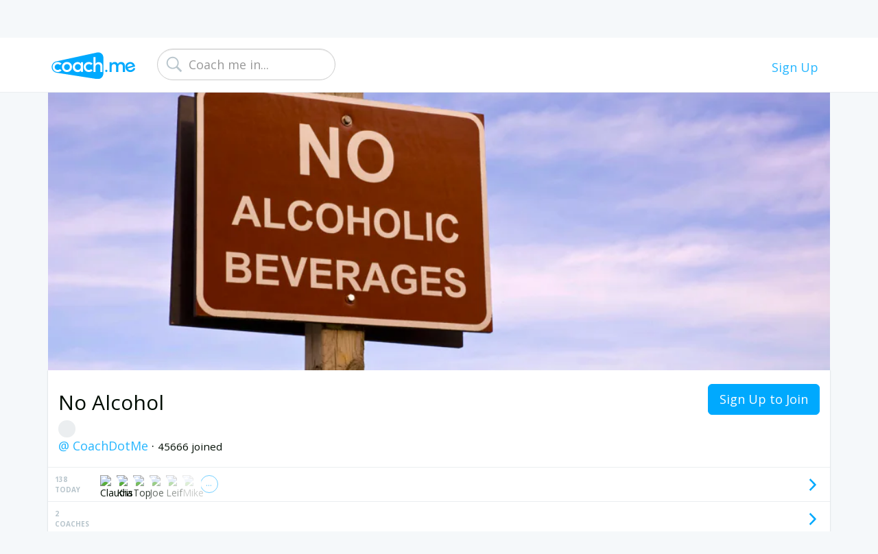

--- FILE ---
content_type: text/html; charset=utf-8
request_url: https://coach.me/plans/959-no-alcohol?ref=zO0m5
body_size: 10699
content:

<!DOCTYPE html>
<html lang="en" ng-app="lift.public">
  <head>
      <title>No Alcohol on Coach.me</title>
      <meta name="description" content="Coach.me is a coach that goes everywhere with you, helping you achieve any goal, change any habit, or build any expertise.">
        <meta name="apple-itunes-app" content="app-id=530911645, app-argument=lift://plans/959">
        <!--[if lte IE 8]>
        <meta http-equiv="refresh" content="0; URL=/browser_update">
        <![endif]-->
    <script data-set-variable="androidVersion" type="text/text">
        0
    </script>
    <meta name="format-detection" content="telephone=no">
    <meta name="viewport" content="width=device-width, initial-scale=1.0, user-scalable=no">
    
    <link rel="shortcut icon" type="image/x-icon" href="https://s3.amazonaws.com/com.lift.rails.assets/favicon.ico?v=3" />
    <link rel="apple-touch-icon" href="https://s3.amazonaws.com/com.lift.rails.assets/assets/touch-icon-957fd15f87f05a4062e45001fd69fef0078a081bbadfbd061f6cd435dfa80ac6.png">
    <link rel="apple-touch-icon" sizes="76x76" href="https://s3.amazonaws.com/com.lift.rails.assets/assets/touch-icon-ipad-2eb4cb9d96cbaf070ee9f79bc39c0742b6d74b5665cb543e824cac6d3487562f.png">
    <link rel="apple-touch-icon" sizes="120x120" href="https://s3.amazonaws.com/com.lift.rails.assets/assets/touch-icon@2x-dfe45cbd96c2a1ccbe26f6c28e657e02a935246ebb25e39b3db3604b20861bd0.png">
    <link rel="apple-touch-icon" sizes="152x152" href="https://s3.amazonaws.com/com.lift.rails.assets/assets/touch-icon-ipad@2x-38666c1b835c5d66e1c11c8041c40266aca5915e2c97e524ac27e41a5528521e.png">

    <script src="//ajax.googleapis.com/ajax/libs/jquery/1.7.1/jquery.min.js"></script>
    <script src="//ajax.googleapis.com/ajax/libs/angularjs/1.5.7/angular.min.js"></script>
    <script src="//ajax.googleapis.com/ajax/libs/angularjs/1.5.7/angular-sanitize.min.js"></script>
    <script src="//ajax.googleapis.com/ajax/libs/angularjs/1.5.7/angular-messages.min.js"></script>
    <script src="//ajax.googleapis.com/ajax/libs/angularjs/1.5.7/angular-touch.min.js"></script>
    <script src="//cdnjs.cloudflare.com/ajax/libs/d3/3.1.6/d3.min.js" charset="utf-8" async></script>
    <script src="https://s3.amazonaws.com/com.lift.rails.assets/assets/libraries-individual-e5a57329fac17255b02d536679c3b4e02830ab5361c6668f90284f6de57c8f1b.js"></script>
    <script src="https://s3.amazonaws.com/com.lift.rails.assets/assets/application-b2edac7824e48c632a84b2c735aa1a004ca1ab2a0c2d457f890ec22c3c66dd0b.js"></script>
            <meta name="robots" content="noindex" />
        <meta name="googlebot" content="noindex" />

    <link href='//fonts.googleapis.com/css?family=Open+Sans:300,400,600,700' rel='stylesheet' type='text/css'>
    <link rel="stylesheet" media="screen" href="https://s3.amazonaws.com/com.lift.rails.assets/assets/application-5da23dc308a2bfe877a826d03ded9fa19c821258454f29126210d6adf09343a5.css" />
        <style>
        html { height: 100%; }
    </style>

        <meta name="twitter:card" content="summary">
    <meta name="twitter:site" content="@coachdotme">
    <meta name="twitter:title" content="No Alcohol">
    <meta name="twitter:description" content="">
    <meta name="twitter:image" content="http://www.ucarecdn.com/3ef9342c-64a7-48c3-b72b-7f5f0f9eaf97/-/resize/640x/">

    <meta property="og:title" content="No Alcohol on Coach.me" />
    <meta property="og:type" content="website" />
    <meta property="og:url" content="//app.coach.me/plans/959-no-alcohol" />
    <meta property="og:image" content="http://www.ucarecdn.com/3ef9342c-64a7-48c3-b72b-7f5f0f9eaf97/-/resize/640x/" />
    <meta property="og:site_name" content="Coach.me" />
    <meta property="fb:admins" content="547740762" />
    <meta property="og:description" content=""/>


    <meta name="csrf-param" content="authenticity_token" />
<meta name="csrf-token" content="gs2Qk22B2S0F8Jhj3MyzayEgmt2eTK9VoNL0XYzlwL7g1lu7FBYLJl/eNdLE0J58lr3XzCz5tN5tjuCL9a2yiA==" />
    <script type="text/javascript">
      var _gaq = _gaq || [];
      _gaq.push(['_setAccount', 'UA-25282941-1']);
      _gaq.push(['_setDomainName', 'coach.me']);
      _gaq.push(['_setAllowHash', false]);
      _gaq.push(['_trackPageview']);
      _gaq.push(['_setPageGroup', 1, 'plans/show']);

      (function() {
        var ga = document.createElement('script'); ga.type = 'text/javascript'; ga.async = true;
        ga.src = ('https:' == document.location.protocol ? 'https://ssl' : 'http://www') + '.google-analytics.com/ga.js';
        var s = document.getElementsByTagName('script')[0]; s.parentNode.insertBefore(ga, s);
      })();

      // Amplitude
(function(e,t){var n=e.amplitude||{_q:[],_iq:{}};var r=t.createElement("script")
;r.type="text/javascript"
;r.integrity="sha384-vYYnQ3LPdp/RkQjoKBTGSq0X5F73gXU3G2QopHaIfna0Ct1JRWzwrmEz115NzOta"
;r.crossOrigin="anonymous";r.async=true
;r.src="https://cdn.amplitude.com/libs/amplitude-5.8.0-min.gz.js"
;r.onload=function(){if(!e.amplitude.runQueuedFunctions){
console.log("[Amplitude] Error: could not load SDK")}}
;var i=t.getElementsByTagName("script")[0];i.parentNode.insertBefore(r,i)
;function s(e,t){e.prototype[t]=function(){
this._q.push([t].concat(Array.prototype.slice.call(arguments,0)));return this}}
var o=function(){this._q=[];return this}
;var a=["add","append","clearAll","prepend","set","setOnce","unset"]
;for(var u=0;u<a.length;u++){s(o,a[u])}n.Identify=o;var c=function(){this._q=[]
;return this}
;var l=["setProductId","setQuantity","setPrice","setRevenueType","setEventProperties"]
;for(var p=0;p<l.length;p++){s(c,l[p])}n.Revenue=c
;var d=["init","logEvent","logRevenue","setUserId","setUserProperties","setOptOut","setVersionName","setDomain","setDeviceId","enableTracking","setGlobalUserProperties","identify","clearUserProperties","setGroup","logRevenueV2","regenerateDeviceId","groupIdentify","onInit","logEventWithTimestamp","logEventWithGroups","setSessionId","resetSessionId"]
;function v(e){function t(t){e[t]=function(){
e._q.push([t].concat(Array.prototype.slice.call(arguments,0)))}}
for(var n=0;n<d.length;n++){t(d[n])}}v(n);n.getInstance=function(e){
e=(!e||e.length===0?"$default_instance":e).toLowerCase()
;if(!n._iq.hasOwnProperty(e)){n._iq[e]={_q:[]};v(n._iq[e])}return n._iq[e]}
;e.amplitude=n})(window,document);

amplitude.getInstance().init("26c614a6777f88b42128983d4c1eeaa2", "XXX", {includeUtm: true});
    </script>

<!-- Global site tag (gtag.js) - Google Ads: 1025566762 -->
<script async src="https://www.googletagmanager.com/gtag/js?id=AW-1025566762"></script>
<script>
  window.dataLayer = window.dataLayer || [];
  function gtag(){dataLayer.push(arguments);}
  gtag('js', new Date());

  gtag('config', 'AW-1025566762');
</script>

  </head>
  <body class="">
  <div class="navbar navbar-fixed-top">
  <div class="navbar-inner navbar-tall">
    <div class="container">
      <a class="coachme-logo-blue" target="_self" href="/"></a>
      <a class="btn navbar-btn btn-link btn-lg pull-right" target="_self" href="/users/new">Sign Up</a>

      <form class="search-form" action="/coaches/search" accept-charset="UTF-8" method="get"><input name="utf8" type="hidden" value="&#x2713;" />
        <i class="svg-icon icon-search-gray"></i>
        <input type="search" name="q" class="form-control form-control-round input-lg" placeholder="Coach me in...">
</form>
    </div>
  </div>
</div>

    <div id="primary_container">
    </div>

      <div class="page-wrap">
      

<div ui-view ng-cloak class="ng-cloak" autoscroll></div>

    </div>
    <footer class="footer">
      <div class="container">
        <div class="row">
          <div class="col-sm-3 col-sm-push-9 col-md-6 col-md-push-6">
            <div class="social-links">
              <a href="https://twitter.com/CoachDotMe" title="@CoachDotMe" class="svg-icon icon-twitter-white" target="_blank"></a>
              <a href="https://www.facebook.com/coachdotme" title="Coach.me on Facebook" class="svg-icon icon-facebook-white" target="_blank"></a>
            </div>
            <br>
            <div class="appstore-links">
              <a href="https://itunes.apple.com/app/lift/id530911645" class="svg-icon icon-app-store mx-app-store"></a>
              <a href="https://play.google.com/store/apps/details?id=com.liftworldwide.lift" class="svg-icon icon-google-play mx-play-store"></a>
            </div>
          </div>
          <div class="col-sm-3 col-sm-pull-3 col-md-2 col-md-pull-6">
            <h4>Discover</h4>
            <p><a target="_self" href="/find-your-goal">Find your goal</a></p>
            <p><a href="https://blog.coach.me" target="_blank">Blog</a></p>
          </div>
          <div class="col-sm-3 col-sm-pull-3 col-md-2 col-md-pull-6">
            <h4>Get Started</h4>
            <p><a target="_self" href="/login">Log In</a></p>
            <p><a target="_self" href="/users/new">Sign Up</a></p>
            <p><a href="http://support.coach.me" target="_blank">FAQ + Support</a></p>
            <p><a href="/help/privacy-policy" target="_self">Privacy</a></p>
            <p><a href="/help/terms-of-use" target="_self">Terms</a></p>
          </div>
          <div class="col-sm-3 col-sm-pull-3 col-md-2 col-md-pull-6">
            <h4>Coaches</h4>
            <p><a target="_self" href="/find-a-coach">Coach Directory</a></p>
            <p><a target="_self" href="/join">Tools &amp; Training for Coaches</a></p>
            <p><a target="_self" href="/certification">Habit Coach Certification</a></p>
          </div>
        </div>
        <div class="copyright">Coach Kendra, Inc. &copy;&nbsp;2026</div>
      </div>
    </footer>

  <div class="global-loading-indicator" lift-loading-indicator>Loading...</div>
  
<!-- Twitter universal website tag code -->
<script>
!function(e,t,n,s,u,a){e.twq||(s=e.twq=function(){s.exe?s.exe.apply(s,arguments):s.queue.push(arguments);
},s.version='1.1',s.queue=[],u=t.createElement(n),u.async=!0,u.src='//static.ads-twitter.com/uwt.js',
a=t.getElementsByTagName(n)[0],a.parentNode.insertBefore(u,a))}(window,document,'script');
// Insert Twitter Pixel ID and Standard Event data below
twq('init','o2w2e');
twq('track','PageView');
</script>
<!-- End Twitter universal website tag code -->
  </script>

<script>
  !function(f,b,e,v,n,t,s)
  {if(f.fbq)return;n=f.fbq=function(){n.callMethod?
  n.callMethod.apply(n,arguments):n.queue.push(arguments)};
  if(!f._fbq)f._fbq=n;n.push=n;n.loaded=!0;n.version='2.0';
  n.queue=[];t=b.createElement(e);t.async=!0;
  t.src=v;s=b.getElementsByTagName(e)[0];
  s.parentNode.insertBefore(t,s)}(window, document,'script',
  'https://connect.facebook.net/en_US/fbevents.js');
  fbq('init', '897382763642520');
  fbq('track', 'PageView');
</script>
<noscript>
  <img height="1" width="1" style="display:none"
       src="https://www.facebook.com/tr?id=897382763642520&ev=PageView&noscript=1"/>
</noscript>

  </body>
</html>




--- FILE ---
content_type: text/css
request_url: https://s3.amazonaws.com/com.lift.rails.assets/assets/application-5da23dc308a2bfe877a826d03ded9fa19c821258454f29126210d6adf09343a5.css
body_size: 60915
content:
/*! normalize.css v3.0.3 | MIT License | github.com/necolas/normalize.css */html{font-family:sans-serif;-ms-text-size-adjust:100%;-webkit-text-size-adjust:100%}body{margin:0}article,aside,details,figcaption,figure,footer,header,hgroup,main,menu,nav,section,summary{display:block}audio,canvas,progress,video{display:inline-block;vertical-align:baseline}audio:not([controls]){display:none;height:0}[hidden],template{display:none}a{background-color:transparent}a:active,a:hover{outline:0}abbr[title]{border-bottom:none;text-decoration:underline;text-decoration:underline dotted}b,strong{font-weight:bold}dfn{font-style:italic}h1{font-size:2em;margin:0.67em 0}mark{background:#ff0;color:#000}small{font-size:80%}sub,sup{font-size:75%;line-height:0;position:relative;vertical-align:baseline}sup{top:-0.5em}sub{bottom:-0.25em}img{border:0}svg:not(:root){overflow:hidden}figure{margin:1em 40px}hr{box-sizing:content-box;height:0}pre{overflow:auto}code,kbd,pre,samp{font-family:monospace, monospace;font-size:1em}button,input,optgroup,select,textarea{color:inherit;font:inherit;margin:0}button{overflow:visible}button,select{text-transform:none}button,html input[type="button"],input[type="reset"],input[type="submit"]{-webkit-appearance:button;cursor:pointer}button[disabled],html input[disabled]{cursor:default}button::-moz-focus-inner,input::-moz-focus-inner{border:0;padding:0}input{line-height:normal}input[type="checkbox"],input[type="radio"]{box-sizing:border-box;padding:0}input[type="number"]::-webkit-inner-spin-button,input[type="number"]::-webkit-outer-spin-button{height:auto}input[type="search"]{-webkit-appearance:textfield;box-sizing:content-box}input[type="search"]::-webkit-search-cancel-button,input[type="search"]::-webkit-search-decoration{-webkit-appearance:none}fieldset{border:1px solid #c0c0c0;margin:0 2px;padding:0.35em 0.625em 0.75em}legend{border:0;padding:0}textarea{overflow:auto}optgroup{font-weight:bold}table{border-collapse:collapse;border-spacing:0}td,th{padding:0}*{-webkit-box-sizing:border-box;-moz-box-sizing:border-box;box-sizing:border-box}*:before,*:after{-webkit-box-sizing:border-box;-moz-box-sizing:border-box;box-sizing:border-box}html{font-size:10px;-webkit-tap-highlight-color:rgba(0,0,0,0)}body{font-family:"Open Sans", "Helvetica Neue", Helvetica, Arial, sans-serif;font-size:14px;line-height:1.42857;color:#010d03;background-color:white}input,button,select,textarea{font-family:inherit;font-size:inherit;line-height:inherit}a{color:#26b6ff;text-decoration:none}a:hover,a:focus{color:#0090d8;text-decoration:underline}a:focus{outline:5px auto -webkit-focus-ring-color;outline-offset:-2px}figure{margin:0}img{vertical-align:middle}.img-responsive{display:block;max-width:100%;height:auto}.img-rounded{border-radius:6px}.img-thumbnail{padding:4px;line-height:1.42857;background-color:white;border:1px solid #dddddd;border-radius:4px;-webkit-transition:all 0.2s ease-in-out;-o-transition:all 0.2s ease-in-out;transition:all 0.2s ease-in-out;display:inline-block;max-width:100%;height:auto}.img-circle{border-radius:50%}hr{margin-top:20px;margin-bottom:20px;border:0;border-top:1px solid #eeeeee}.sr-only{position:absolute;width:1px;height:1px;padding:0;margin:-1px;overflow:hidden;clip:rect(0, 0, 0, 0);border:0}.sr-only-focusable:active,.sr-only-focusable:focus{position:static;width:auto;height:auto;margin:0;overflow:visible;clip:auto}[role="button"]{cursor:pointer}h1,h2,h3,h4,h5,h6,.h1,.h2,.h3,.h4,.h5,.h6{font-family:inherit;font-weight:500;line-height:1.1;color:inherit}h1 small,h1 .small,h2 small,h2 .small,h3 small,h3 .small,h4 small,h4 .small,h5 small,h5 .small,h6 small,h6 .small,.h1 small,.h1 .small,.h2 small,.h2 .small,.h3 small,.h3 .small,.h4 small,.h4 .small,.h5 small,.h5 .small,.h6 small,.h6 .small{font-weight:400;line-height:1;color:#bbbbbb}h1,.h1,h2,.h2,h3,.h3{margin-top:20px;margin-bottom:10px}h1 small,h1 .small,.h1 small,.h1 .small,h2 small,h2 .small,.h2 small,.h2 .small,h3 small,h3 .small,.h3 small,.h3 .small{font-size:65%}h4,.h4,h5,.h5,h6,.h6{margin-top:10px;margin-bottom:10px}h4 small,h4 .small,.h4 small,.h4 .small,h5 small,h5 .small,.h5 small,.h5 .small,h6 small,h6 .small,.h6 small,.h6 .small{font-size:75%}h1,.h1{font-size:36px}h2,.h2{font-size:30px}h3,.h3{font-size:24px}h4,.h4{font-size:18px}h5,.h5{font-size:14px}h6,.h6{font-size:12px}p{margin:0 0 10px}.lead{margin-bottom:20px;font-size:16px;font-weight:300;line-height:1.4}@media (min-width: 768px){.lead{font-size:21px}}small,.small{font-size:85%}mark,.mark{padding:.2em;background-color:#fcf8e3}.text-left{text-align:left}.text-right{text-align:right}.text-center{text-align:center}.text-justify{text-align:justify}.text-nowrap{white-space:nowrap}.text-lowercase{text-transform:lowercase}.text-uppercase,.initialism{text-transform:uppercase}.text-capitalize{text-transform:capitalize}.text-muted{color:#bbbbbb}.text-primary{color:#00a9fe}a.text-primary:hover,a.text-primary:focus{color:#0087cb}.text-success{color:#3c763d}a.text-success:hover,a.text-success:focus{color:#2b542c}.text-info{color:#31708f}a.text-info:hover,a.text-info:focus{color:#245269}.text-warning{color:#8a6d3b}a.text-warning:hover,a.text-warning:focus{color:#66512c}.text-danger{color:#a94442}a.text-danger:hover,a.text-danger:focus{color:#843534}.bg-primary{color:#fff}.bg-primary{background-color:#00a9fe}a.bg-primary:hover,a.bg-primary:focus{background-color:#0087cb}.bg-success{background-color:#dff0d8}a.bg-success:hover,a.bg-success:focus{background-color:#c1e2b3}.bg-info{background-color:#d9edf7}a.bg-info:hover,a.bg-info:focus{background-color:#afd9ee}.bg-warning{background-color:#fcf8e3}a.bg-warning:hover,a.bg-warning:focus{background-color:#f7ecb5}.bg-danger{background-color:#f2dede}a.bg-danger:hover,a.bg-danger:focus{background-color:#e4b9b9}.page-header{padding-bottom:9px;margin:40px 0 20px;border-bottom:1px solid #eeeeee}ul,ol{margin-top:0;margin-bottom:10px}ul ul,ul ol,ol ul,ol ol{margin-bottom:0}.list-unstyled{padding-left:0;list-style:none}.list-inline{padding-left:0;list-style:none;margin-left:-5px}.list-inline>li{display:inline-block;padding-right:5px;padding-left:5px}dl{margin-top:0;margin-bottom:20px}dt,dd{line-height:1.42857}dt{font-weight:700}dd{margin-left:0}.dl-horizontal dd:before,.dl-horizontal dd:after{display:table;content:" "}.dl-horizontal dd:after{clear:both}@media (min-width: 768px){.dl-horizontal dt{float:left;width:160px;clear:left;text-align:right;overflow:hidden;text-overflow:ellipsis;white-space:nowrap}.dl-horizontal dd{margin-left:180px}}abbr[title],abbr[data-original-title]{cursor:help}.initialism{font-size:90%}blockquote{padding:10px 20px;margin:0 0 20px;font-size:17.5px;border-left:5px solid #eeeeee}blockquote p:last-child,blockquote ul:last-child,blockquote ol:last-child{margin-bottom:0}blockquote footer,blockquote small,blockquote .small{display:block;font-size:80%;line-height:1.42857;color:#bbbbbb}blockquote footer:before,blockquote small:before,blockquote .small:before{content:"\2014 \00A0"}.blockquote-reverse,blockquote.pull-right{padding-right:15px;padding-left:0;text-align:right;border-right:5px solid #eeeeee;border-left:0}.blockquote-reverse footer:before,.blockquote-reverse small:before,.blockquote-reverse .small:before,blockquote.pull-right footer:before,blockquote.pull-right small:before,blockquote.pull-right .small:before{content:""}.blockquote-reverse footer:after,.blockquote-reverse small:after,.blockquote-reverse .small:after,blockquote.pull-right footer:after,blockquote.pull-right small:after,blockquote.pull-right .small:after{content:"\00A0 \2014"}address{margin-bottom:20px;font-style:normal;line-height:1.42857}.container{padding-right:15px;padding-left:15px;margin-right:auto;margin-left:auto}.container:before,.container:after{display:table;content:" "}.container:after{clear:both}@media (min-width: 768px){.container{width:750px}}@media (min-width: 992px){.container{width:970px}}@media (min-width: 1200px){.container{width:1170px}}.container-fluid{padding-right:15px;padding-left:15px;margin-right:auto;margin-left:auto}.container-fluid:before,.container-fluid:after{display:table;content:" "}.container-fluid:after{clear:both}.row{margin-right:-15px;margin-left:-15px}.row:before,.row:after{display:table;content:" "}.row:after{clear:both}.row-no-gutters{margin-right:0;margin-left:0}.row-no-gutters [class*="col-"]{padding-right:0;padding-left:0}.col-xs-1,.col-sm-1,.col-md-1,.col-lg-1,.col-xs-2,.col-sm-2,.col-md-2,.col-lg-2,.col-xs-3,.col-sm-3,.col-md-3,.col-lg-3,.col-xs-4,.col-sm-4,.col-md-4,.col-lg-4,.col-xs-5,.col-sm-5,.col-md-5,.col-lg-5,.col-xs-6,.col-sm-6,.col-md-6,.col-lg-6,.col-xs-7,.col-sm-7,.col-md-7,.col-lg-7,.col-xs-8,.col-sm-8,.col-md-8,.col-lg-8,.col-xs-9,.col-sm-9,.col-md-9,.col-lg-9,.col-xs-10,.col-sm-10,.col-md-10,.col-lg-10,.col-xs-11,.col-sm-11,.col-md-11,.col-lg-11,.col-xs-12,.col-sm-12,.col-md-12,.col-lg-12{position:relative;min-height:1px;padding-right:15px;padding-left:15px}.col-xs-1,.col-xs-2,.col-xs-3,.col-xs-4,.col-xs-5,.col-xs-6,.col-xs-7,.col-xs-8,.col-xs-9,.col-xs-10,.col-xs-11,.col-xs-12{float:left}.col-xs-1{width:8.33333%}.col-xs-2{width:16.66667%}.col-xs-3{width:25%}.col-xs-4{width:33.33333%}.col-xs-5{width:41.66667%}.col-xs-6{width:50%}.col-xs-7{width:58.33333%}.col-xs-8{width:66.66667%}.col-xs-9{width:75%}.col-xs-10{width:83.33333%}.col-xs-11{width:91.66667%}.col-xs-12{width:100%}.col-xs-pull-0{right:auto}.col-xs-pull-1{right:8.33333%}.col-xs-pull-2{right:16.66667%}.col-xs-pull-3{right:25%}.col-xs-pull-4{right:33.33333%}.col-xs-pull-5{right:41.66667%}.col-xs-pull-6{right:50%}.col-xs-pull-7{right:58.33333%}.col-xs-pull-8{right:66.66667%}.col-xs-pull-9{right:75%}.col-xs-pull-10{right:83.33333%}.col-xs-pull-11{right:91.66667%}.col-xs-pull-12{right:100%}.col-xs-push-0{left:auto}.col-xs-push-1{left:8.33333%}.col-xs-push-2{left:16.66667%}.col-xs-push-3{left:25%}.col-xs-push-4{left:33.33333%}.col-xs-push-5{left:41.66667%}.col-xs-push-6{left:50%}.col-xs-push-7{left:58.33333%}.col-xs-push-8{left:66.66667%}.col-xs-push-9{left:75%}.col-xs-push-10{left:83.33333%}.col-xs-push-11{left:91.66667%}.col-xs-push-12{left:100%}.col-xs-offset-0{margin-left:0%}.col-xs-offset-1{margin-left:8.33333%}.col-xs-offset-2{margin-left:16.66667%}.col-xs-offset-3{margin-left:25%}.col-xs-offset-4{margin-left:33.33333%}.col-xs-offset-5{margin-left:41.66667%}.col-xs-offset-6{margin-left:50%}.col-xs-offset-7{margin-left:58.33333%}.col-xs-offset-8{margin-left:66.66667%}.col-xs-offset-9{margin-left:75%}.col-xs-offset-10{margin-left:83.33333%}.col-xs-offset-11{margin-left:91.66667%}.col-xs-offset-12{margin-left:100%}@media (min-width: 768px){.col-sm-1,.col-sm-2,.col-sm-3,.col-sm-4,.col-sm-5,.col-sm-6,.col-sm-7,.col-sm-8,.col-sm-9,.col-sm-10,.col-sm-11,.col-sm-12{float:left}.col-sm-1{width:8.33333%}.col-sm-2{width:16.66667%}.col-sm-3{width:25%}.col-sm-4{width:33.33333%}.col-sm-5{width:41.66667%}.col-sm-6{width:50%}.col-sm-7{width:58.33333%}.col-sm-8{width:66.66667%}.col-sm-9{width:75%}.col-sm-10{width:83.33333%}.col-sm-11{width:91.66667%}.col-sm-12{width:100%}.col-sm-pull-0{right:auto}.col-sm-pull-1{right:8.33333%}.col-sm-pull-2{right:16.66667%}.col-sm-pull-3{right:25%}.col-sm-pull-4{right:33.33333%}.col-sm-pull-5{right:41.66667%}.col-sm-pull-6{right:50%}.col-sm-pull-7{right:58.33333%}.col-sm-pull-8{right:66.66667%}.col-sm-pull-9{right:75%}.col-sm-pull-10{right:83.33333%}.col-sm-pull-11{right:91.66667%}.col-sm-pull-12{right:100%}.col-sm-push-0{left:auto}.col-sm-push-1{left:8.33333%}.col-sm-push-2{left:16.66667%}.col-sm-push-3{left:25%}.col-sm-push-4{left:33.33333%}.col-sm-push-5{left:41.66667%}.col-sm-push-6{left:50%}.col-sm-push-7{left:58.33333%}.col-sm-push-8{left:66.66667%}.col-sm-push-9{left:75%}.col-sm-push-10{left:83.33333%}.col-sm-push-11{left:91.66667%}.col-sm-push-12{left:100%}.col-sm-offset-0{margin-left:0%}.col-sm-offset-1{margin-left:8.33333%}.col-sm-offset-2{margin-left:16.66667%}.col-sm-offset-3{margin-left:25%}.col-sm-offset-4{margin-left:33.33333%}.col-sm-offset-5{margin-left:41.66667%}.col-sm-offset-6{margin-left:50%}.col-sm-offset-7{margin-left:58.33333%}.col-sm-offset-8{margin-left:66.66667%}.col-sm-offset-9{margin-left:75%}.col-sm-offset-10{margin-left:83.33333%}.col-sm-offset-11{margin-left:91.66667%}.col-sm-offset-12{margin-left:100%}}@media (min-width: 992px){.col-md-1,.col-md-2,.col-md-3,.col-md-4,.col-md-5,.col-md-6,.col-md-7,.col-md-8,.col-md-9,.col-md-10,.col-md-11,.col-md-12{float:left}.col-md-1{width:8.33333%}.col-md-2{width:16.66667%}.col-md-3{width:25%}.col-md-4{width:33.33333%}.col-md-5{width:41.66667%}.col-md-6{width:50%}.col-md-7{width:58.33333%}.col-md-8{width:66.66667%}.col-md-9{width:75%}.col-md-10{width:83.33333%}.col-md-11{width:91.66667%}.col-md-12{width:100%}.col-md-pull-0{right:auto}.col-md-pull-1{right:8.33333%}.col-md-pull-2{right:16.66667%}.col-md-pull-3{right:25%}.col-md-pull-4{right:33.33333%}.col-md-pull-5{right:41.66667%}.col-md-pull-6{right:50%}.col-md-pull-7{right:58.33333%}.col-md-pull-8{right:66.66667%}.col-md-pull-9{right:75%}.col-md-pull-10{right:83.33333%}.col-md-pull-11{right:91.66667%}.col-md-pull-12{right:100%}.col-md-push-0{left:auto}.col-md-push-1{left:8.33333%}.col-md-push-2{left:16.66667%}.col-md-push-3{left:25%}.col-md-push-4{left:33.33333%}.col-md-push-5{left:41.66667%}.col-md-push-6{left:50%}.col-md-push-7{left:58.33333%}.col-md-push-8{left:66.66667%}.col-md-push-9{left:75%}.col-md-push-10{left:83.33333%}.col-md-push-11{left:91.66667%}.col-md-push-12{left:100%}.col-md-offset-0{margin-left:0%}.col-md-offset-1{margin-left:8.33333%}.col-md-offset-2{margin-left:16.66667%}.col-md-offset-3{margin-left:25%}.col-md-offset-4{margin-left:33.33333%}.col-md-offset-5{margin-left:41.66667%}.col-md-offset-6{margin-left:50%}.col-md-offset-7{margin-left:58.33333%}.col-md-offset-8{margin-left:66.66667%}.col-md-offset-9{margin-left:75%}.col-md-offset-10{margin-left:83.33333%}.col-md-offset-11{margin-left:91.66667%}.col-md-offset-12{margin-left:100%}}@media (min-width: 1200px){.col-lg-1,.col-lg-2,.col-lg-3,.col-lg-4,.col-lg-5,.col-lg-6,.col-lg-7,.col-lg-8,.col-lg-9,.col-lg-10,.col-lg-11,.col-lg-12{float:left}.col-lg-1{width:8.33333%}.col-lg-2{width:16.66667%}.col-lg-3{width:25%}.col-lg-4{width:33.33333%}.col-lg-5{width:41.66667%}.col-lg-6{width:50%}.col-lg-7{width:58.33333%}.col-lg-8{width:66.66667%}.col-lg-9{width:75%}.col-lg-10{width:83.33333%}.col-lg-11{width:91.66667%}.col-lg-12{width:100%}.col-lg-pull-0{right:auto}.col-lg-pull-1{right:8.33333%}.col-lg-pull-2{right:16.66667%}.col-lg-pull-3{right:25%}.col-lg-pull-4{right:33.33333%}.col-lg-pull-5{right:41.66667%}.col-lg-pull-6{right:50%}.col-lg-pull-7{right:58.33333%}.col-lg-pull-8{right:66.66667%}.col-lg-pull-9{right:75%}.col-lg-pull-10{right:83.33333%}.col-lg-pull-11{right:91.66667%}.col-lg-pull-12{right:100%}.col-lg-push-0{left:auto}.col-lg-push-1{left:8.33333%}.col-lg-push-2{left:16.66667%}.col-lg-push-3{left:25%}.col-lg-push-4{left:33.33333%}.col-lg-push-5{left:41.66667%}.col-lg-push-6{left:50%}.col-lg-push-7{left:58.33333%}.col-lg-push-8{left:66.66667%}.col-lg-push-9{left:75%}.col-lg-push-10{left:83.33333%}.col-lg-push-11{left:91.66667%}.col-lg-push-12{left:100%}.col-lg-offset-0{margin-left:0%}.col-lg-offset-1{margin-left:8.33333%}.col-lg-offset-2{margin-left:16.66667%}.col-lg-offset-3{margin-left:25%}.col-lg-offset-4{margin-left:33.33333%}.col-lg-offset-5{margin-left:41.66667%}.col-lg-offset-6{margin-left:50%}.col-lg-offset-7{margin-left:58.33333%}.col-lg-offset-8{margin-left:66.66667%}.col-lg-offset-9{margin-left:75%}.col-lg-offset-10{margin-left:83.33333%}.col-lg-offset-11{margin-left:91.66667%}.col-lg-offset-12{margin-left:100%}}table{background-color:transparent}table col[class*="col-"]{position:static;display:table-column;float:none}table td[class*="col-"],table th[class*="col-"]{position:static;display:table-cell;float:none}caption{padding-top:8px;padding-bottom:8px;color:#bbbbbb;text-align:left}th{text-align:left}.table{width:100%;max-width:100%;margin-bottom:20px}.table>thead>tr>th,.table>thead>tr>td,.table>tbody>tr>th,.table>tbody>tr>td,.table>tfoot>tr>th,.table>tfoot>tr>td{padding:8px;line-height:1.42857;vertical-align:top;border-top:1px solid #dddddd}.table>thead>tr>th{vertical-align:bottom;border-bottom:2px solid #dddddd}.table>caption+thead>tr:first-child>th,.table>caption+thead>tr:first-child>td,.table>colgroup+thead>tr:first-child>th,.table>colgroup+thead>tr:first-child>td,.table>thead:first-child>tr:first-child>th,.table>thead:first-child>tr:first-child>td{border-top:0}.table>tbody+tbody{border-top:2px solid #dddddd}.table .table{background-color:white}.table-condensed>thead>tr>th,.table-condensed>thead>tr>td,.table-condensed>tbody>tr>th,.table-condensed>tbody>tr>td,.table-condensed>tfoot>tr>th,.table-condensed>tfoot>tr>td{padding:5px}.table-bordered{border:1px solid #dddddd}.table-bordered>thead>tr>th,.table-bordered>thead>tr>td,.table-bordered>tbody>tr>th,.table-bordered>tbody>tr>td,.table-bordered>tfoot>tr>th,.table-bordered>tfoot>tr>td{border:1px solid #dddddd}.table-bordered>thead>tr>th,.table-bordered>thead>tr>td{border-bottom-width:2px}.table-striped>tbody>tr:nth-of-type(odd){background-color:#f9f9f9}.table-hover>tbody>tr:hover{background-color:whitesmoke}.table>thead>tr>td.active,.table>thead>tr>th.active,.table>thead>tr.active>td,.table>thead>tr.active>th,.table>tbody>tr>td.active,.table>tbody>tr>th.active,.table>tbody>tr.active>td,.table>tbody>tr.active>th,.table>tfoot>tr>td.active,.table>tfoot>tr>th.active,.table>tfoot>tr.active>td,.table>tfoot>tr.active>th{background-color:whitesmoke}.table-hover>tbody>tr>td.active:hover,.table-hover>tbody>tr>th.active:hover,.table-hover>tbody>tr.active:hover>td,.table-hover>tbody>tr:hover>.active,.table-hover>tbody>tr.active:hover>th{background-color:#e8e8e8}.table>thead>tr>td.success,.table>thead>tr>th.success,.table>thead>tr.success>td,.table>thead>tr.success>th,.table>tbody>tr>td.success,.table>tbody>tr>th.success,.table>tbody>tr.success>td,.table>tbody>tr.success>th,.table>tfoot>tr>td.success,.table>tfoot>tr>th.success,.table>tfoot>tr.success>td,.table>tfoot>tr.success>th{background-color:#dff0d8}.table-hover>tbody>tr>td.success:hover,.table-hover>tbody>tr>th.success:hover,.table-hover>tbody>tr.success:hover>td,.table-hover>tbody>tr:hover>.success,.table-hover>tbody>tr.success:hover>th{background-color:#d0e9c6}.table>thead>tr>td.info,.table>thead>tr>th.info,.table>thead>tr.info>td,.table>thead>tr.info>th,.table>tbody>tr>td.info,.table>tbody>tr>th.info,.table>tbody>tr.info>td,.table>tbody>tr.info>th,.table>tfoot>tr>td.info,.table>tfoot>tr>th.info,.table>tfoot>tr.info>td,.table>tfoot>tr.info>th{background-color:#d9edf7}.table-hover>tbody>tr>td.info:hover,.table-hover>tbody>tr>th.info:hover,.table-hover>tbody>tr.info:hover>td,.table-hover>tbody>tr:hover>.info,.table-hover>tbody>tr.info:hover>th{background-color:#c4e3f3}.table>thead>tr>td.warning,.table>thead>tr>th.warning,.table>thead>tr.warning>td,.table>thead>tr.warning>th,.table>tbody>tr>td.warning,.table>tbody>tr>th.warning,.table>tbody>tr.warning>td,.table>tbody>tr.warning>th,.table>tfoot>tr>td.warning,.table>tfoot>tr>th.warning,.table>tfoot>tr.warning>td,.table>tfoot>tr.warning>th{background-color:#fcf8e3}.table-hover>tbody>tr>td.warning:hover,.table-hover>tbody>tr>th.warning:hover,.table-hover>tbody>tr.warning:hover>td,.table-hover>tbody>tr:hover>.warning,.table-hover>tbody>tr.warning:hover>th{background-color:#faf2cc}.table>thead>tr>td.danger,.table>thead>tr>th.danger,.table>thead>tr.danger>td,.table>thead>tr.danger>th,.table>tbody>tr>td.danger,.table>tbody>tr>th.danger,.table>tbody>tr.danger>td,.table>tbody>tr.danger>th,.table>tfoot>tr>td.danger,.table>tfoot>tr>th.danger,.table>tfoot>tr.danger>td,.table>tfoot>tr.danger>th{background-color:#f2dede}.table-hover>tbody>tr>td.danger:hover,.table-hover>tbody>tr>th.danger:hover,.table-hover>tbody>tr.danger:hover>td,.table-hover>tbody>tr:hover>.danger,.table-hover>tbody>tr.danger:hover>th{background-color:#ebcccc}.table-responsive{min-height:.01%;overflow-x:auto}@media screen and (max-width: 767px){.table-responsive{width:100%;margin-bottom:15px;overflow-y:hidden;-ms-overflow-style:-ms-autohiding-scrollbar;border:1px solid #dddddd}.table-responsive>.table{margin-bottom:0}.table-responsive>.table>thead>tr>th,.table-responsive>.table>thead>tr>td,.table-responsive>.table>tbody>tr>th,.table-responsive>.table>tbody>tr>td,.table-responsive>.table>tfoot>tr>th,.table-responsive>.table>tfoot>tr>td{white-space:nowrap}.table-responsive>.table-bordered{border:0}.table-responsive>.table-bordered>thead>tr>th:first-child,.table-responsive>.table-bordered>thead>tr>td:first-child,.table-responsive>.table-bordered>tbody>tr>th:first-child,.table-responsive>.table-bordered>tbody>tr>td:first-child,.table-responsive>.table-bordered>tfoot>tr>th:first-child,.table-responsive>.table-bordered>tfoot>tr>td:first-child{border-left:0}.table-responsive>.table-bordered>thead>tr>th:last-child,.table-responsive>.table-bordered>thead>tr>td:last-child,.table-responsive>.table-bordered>tbody>tr>th:last-child,.table-responsive>.table-bordered>tbody>tr>td:last-child,.table-responsive>.table-bordered>tfoot>tr>th:last-child,.table-responsive>.table-bordered>tfoot>tr>td:last-child{border-right:0}.table-responsive>.table-bordered>tbody>tr:last-child>th,.table-responsive>.table-bordered>tbody>tr:last-child>td,.table-responsive>.table-bordered>tfoot>tr:last-child>th,.table-responsive>.table-bordered>tfoot>tr:last-child>td{border-bottom:0}}fieldset{min-width:0;padding:0;margin:0;border:0}legend{display:block;width:100%;padding:0;margin-bottom:20px;font-size:21px;line-height:inherit;color:#333333;border:0;border-bottom:1px solid #e5e5e5}label{display:inline-block;max-width:100%;margin-bottom:5px;font-weight:700}input[type="search"]{-webkit-box-sizing:border-box;-moz-box-sizing:border-box;box-sizing:border-box;-webkit-appearance:none;appearance:none}input[type="radio"],input[type="checkbox"]{margin:4px 0 0;margin-top:1px \9;line-height:normal}input[type="radio"][disabled],input[type="radio"].disabled,fieldset[disabled] input[type="radio"],input[type="checkbox"][disabled],input[type="checkbox"].disabled,fieldset[disabled] input[type="checkbox"]{cursor:not-allowed}input[type="file"]{display:block}input[type="range"]{display:block;width:100%}select[multiple],select[size]{height:auto}input[type="file"]:focus,input[type="radio"]:focus,input[type="checkbox"]:focus{outline:5px auto -webkit-focus-ring-color;outline-offset:-2px}output{display:block;padding-top:7px;font-size:14px;line-height:1.42857;color:#555555}.form-control,.habit-reminder select{display:block;width:100%;height:34px;padding:6px 12px;font-size:14px;line-height:1.42857;color:#555555;background-color:white;background-image:none;border:1px solid #cccccc;border-radius:4px;-webkit-box-shadow:inset 0 1px 1px rgba(0,0,0,0.075);box-shadow:inset 0 1px 1px rgba(0,0,0,0.075);-webkit-transition:border-color ease-in-out 0.15s, box-shadow ease-in-out 0.15s;-o-transition:border-color ease-in-out 0.15s, box-shadow ease-in-out 0.15s;transition:border-color ease-in-out 0.15s, box-shadow ease-in-out 0.15s}.form-control:focus,.habit-reminder select:focus{border-color:#66afe9;outline:0;-webkit-box-shadow:inset 0 1px 1px rgba(0,0,0,0.075),0 0 8px rgba(102,175,233,0.6);box-shadow:inset 0 1px 1px rgba(0,0,0,0.075),0 0 8px rgba(102,175,233,0.6)}.form-control::-moz-placeholder,.habit-reminder select::-moz-placeholder{color:#999999;opacity:1}.form-control:-ms-input-placeholder,.habit-reminder select:-ms-input-placeholder{color:#999999}.form-control::-webkit-input-placeholder,.habit-reminder select::-webkit-input-placeholder{color:#999999}.form-control::-ms-expand,.habit-reminder select::-ms-expand{background-color:transparent;border:0}.form-control[disabled],.habit-reminder select[disabled],.form-control[readonly],.habit-reminder select[readonly],fieldset[disabled] .form-control,fieldset[disabled] .habit-reminder select,.habit-reminder fieldset[disabled] select{background-color:#eeeeee;opacity:1}.form-control[disabled],.habit-reminder select[disabled],fieldset[disabled] .form-control,fieldset[disabled] .habit-reminder select,.habit-reminder fieldset[disabled] select{cursor:not-allowed}textarea.form-control{height:auto}@media screen and (-webkit-min-device-pixel-ratio: 0){input[type="date"].form-control,input[type="time"].form-control,input[type="datetime-local"].form-control,input[type="month"].form-control{line-height:34px}input[type="date"].input-sm,.input-group-sm>input[type="date"].form-control,.input-group-sm>input[type="date"].input-group-addon,.input-group-sm>.input-group-btn>input[type="date"].btn,.input-group-sm input[type="date"],input[type="time"].input-sm,.input-group-sm>input[type="time"].form-control,.input-group-sm>input[type="time"].input-group-addon,.input-group-sm>.input-group-btn>input[type="time"].btn,.input-group-sm input[type="time"],input[type="datetime-local"].input-sm,.input-group-sm>input[type="datetime-local"].form-control,.input-group-sm>input[type="datetime-local"].input-group-addon,.input-group-sm>.input-group-btn>input[type="datetime-local"].btn,.input-group-sm input[type="datetime-local"],input[type="month"].input-sm,.input-group-sm>input[type="month"].form-control,.input-group-sm>input[type="month"].input-group-addon,.input-group-sm>.input-group-btn>input[type="month"].btn,.input-group-sm input[type="month"]{line-height:30px}input[type="date"].input-lg,.input-group-lg>input[type="date"].form-control,.input-group-lg>input[type="date"].input-group-addon,.input-group-lg>.input-group-btn>input[type="date"].btn,.input-group-lg input[type="date"],input[type="time"].input-lg,.input-group-lg>input[type="time"].form-control,.input-group-lg>input[type="time"].input-group-addon,.input-group-lg>.input-group-btn>input[type="time"].btn,.input-group-lg input[type="time"],input[type="datetime-local"].input-lg,.input-group-lg>input[type="datetime-local"].form-control,.input-group-lg>input[type="datetime-local"].input-group-addon,.input-group-lg>.input-group-btn>input[type="datetime-local"].btn,.input-group-lg input[type="datetime-local"],input[type="month"].input-lg,.input-group-lg>input[type="month"].form-control,.input-group-lg>input[type="month"].input-group-addon,.input-group-lg>.input-group-btn>input[type="month"].btn,.input-group-lg input[type="month"]{line-height:46px}}.form-group{margin-bottom:15px}.radio,.checkbox{position:relative;display:block;margin-top:10px;margin-bottom:10px}.radio.disabled label,fieldset[disabled] .radio label,.checkbox.disabled label,fieldset[disabled] .checkbox label{cursor:not-allowed}.radio label,.checkbox label{min-height:20px;padding-left:20px;margin-bottom:0;font-weight:400;cursor:pointer}.radio input[type="radio"],.radio-inline input[type="radio"],.checkbox input[type="checkbox"],.checkbox-inline input[type="checkbox"]{position:absolute;margin-top:4px \9;margin-left:-20px}.radio+.radio,.checkbox+.checkbox{margin-top:-5px}.radio-inline,.checkbox-inline{position:relative;display:inline-block;padding-left:20px;margin-bottom:0;font-weight:400;vertical-align:middle;cursor:pointer}.radio-inline.disabled,fieldset[disabled] .radio-inline,.checkbox-inline.disabled,fieldset[disabled] .checkbox-inline{cursor:not-allowed}.radio-inline+.radio-inline,.checkbox-inline+.checkbox-inline{margin-top:0;margin-left:10px}.form-control-static{min-height:34px;padding-top:7px;padding-bottom:7px;margin-bottom:0}.form-control-static.input-lg,.input-group-lg>.form-control-static.form-control,.habit-reminder .input-group-lg>select.form-control-static,.input-group-lg>.form-control-static.input-group-addon,.input-group-lg>.input-group-btn>.form-control-static.btn,.habit-reminder .input-group-lg>.input-group-btn>label.form-control-static,.form-control-static.input-sm,.input-group-sm>.form-control-static.form-control,.habit-reminder .input-group-sm>select.form-control-static,.input-group-sm>.form-control-static.input-group-addon,.input-group-sm>.input-group-btn>.form-control-static.btn,.habit-reminder .input-group-sm>.input-group-btn>label.form-control-static{padding-right:0;padding-left:0}.input-sm,.input-group-sm>.form-control,.habit-reminder .input-group-sm>select,.input-group-sm>.input-group-addon,.input-group-sm>.input-group-btn>.btn,.habit-reminder .input-group-sm>.input-group-btn>label{height:30px;padding:5px 10px;font-size:12px;line-height:1.5;border-radius:3px}select.input-sm,.input-group-sm>select.form-control,.habit-reminder .input-group-sm>select,.input-group-sm>select.input-group-addon,.input-group-sm>.input-group-btn>select.btn{height:30px;line-height:30px}textarea.input-sm,.input-group-sm>textarea.form-control,.input-group-sm>textarea.input-group-addon,.input-group-sm>.input-group-btn>textarea.btn,select[multiple].input-sm,.input-group-sm>select[multiple].form-control,.habit-reminder .input-group-sm>select[multiple],.input-group-sm>select[multiple].input-group-addon,.input-group-sm>.input-group-btn>select[multiple].btn{height:auto}.form-group-sm .form-control,.form-group-sm .habit-reminder select,.habit-reminder .form-group-sm select{height:30px;padding:5px 10px;font-size:12px;line-height:1.5;border-radius:3px}.form-group-sm select.form-control,.form-group-sm .habit-reminder select,.habit-reminder .form-group-sm select{height:30px;line-height:30px}.form-group-sm textarea.form-control,.form-group-sm select[multiple].form-control,.form-group-sm .habit-reminder select[multiple],.habit-reminder .form-group-sm select[multiple]{height:auto}.form-group-sm .form-control-static{height:30px;min-height:32px;padding:6px 10px;font-size:12px;line-height:1.5}.input-lg,.input-group-lg>.form-control,.habit-reminder .input-group-lg>select,.input-group-lg>.input-group-addon,.input-group-lg>.input-group-btn>.btn,.habit-reminder .input-group-lg>.input-group-btn>label{height:46px;padding:10px 16px;font-size:18px;line-height:1.33333;border-radius:6px}select.input-lg,.input-group-lg>select.form-control,.habit-reminder .input-group-lg>select,.input-group-lg>select.input-group-addon,.input-group-lg>.input-group-btn>select.btn{height:46px;line-height:46px}textarea.input-lg,.input-group-lg>textarea.form-control,.input-group-lg>textarea.input-group-addon,.input-group-lg>.input-group-btn>textarea.btn,select[multiple].input-lg,.input-group-lg>select[multiple].form-control,.habit-reminder .input-group-lg>select[multiple],.input-group-lg>select[multiple].input-group-addon,.input-group-lg>.input-group-btn>select[multiple].btn{height:auto}.form-group-lg .form-control,.form-group-lg .habit-reminder select,.habit-reminder .form-group-lg select{height:46px;padding:10px 16px;font-size:18px;line-height:1.33333;border-radius:6px}.form-group-lg select.form-control,.form-group-lg .habit-reminder select,.habit-reminder .form-group-lg select{height:46px;line-height:46px}.form-group-lg textarea.form-control,.form-group-lg select[multiple].form-control,.form-group-lg .habit-reminder select[multiple],.habit-reminder .form-group-lg select[multiple]{height:auto}.form-group-lg .form-control-static{height:46px;min-height:38px;padding:11px 16px;font-size:18px;line-height:1.33333}.has-feedback{position:relative}.has-feedback .form-control,.has-feedback .habit-reminder select,.habit-reminder .has-feedback select{padding-right:42.5px}.form-control-feedback{position:absolute;top:0;right:0;z-index:2;display:block;width:34px;height:34px;line-height:34px;text-align:center;pointer-events:none}.input-lg+.form-control-feedback,.input-group-lg>.form-control+.form-control-feedback,.habit-reminder .input-group-lg>select+.form-control-feedback,.input-group-lg>.input-group-addon+.form-control-feedback,.input-group-lg>.input-group-btn>.btn+.form-control-feedback,.habit-reminder .input-group-lg>.input-group-btn>label+.form-control-feedback,.input-group-lg+.form-control-feedback,.form-group-lg .form-control+.form-control-feedback,.form-group-lg .habit-reminder select+.form-control-feedback,.habit-reminder .form-group-lg select+.form-control-feedback{width:46px;height:46px;line-height:46px}.input-sm+.form-control-feedback,.input-group-sm>.form-control+.form-control-feedback,.habit-reminder .input-group-sm>select+.form-control-feedback,.input-group-sm>.input-group-addon+.form-control-feedback,.input-group-sm>.input-group-btn>.btn+.form-control-feedback,.habit-reminder .input-group-sm>.input-group-btn>label+.form-control-feedback,.input-group-sm+.form-control-feedback,.form-group-sm .form-control+.form-control-feedback,.form-group-sm .habit-reminder select+.form-control-feedback,.habit-reminder .form-group-sm select+.form-control-feedback{width:30px;height:30px;line-height:30px}.has-success .help-block,.has-success .control-label,.has-success .radio,.has-success .checkbox,.has-success .radio-inline,.has-success .checkbox-inline,.has-success.radio label,.has-success.checkbox label,.has-success.radio-inline label,.has-success.checkbox-inline label{color:#3c763d}.has-success .form-control,.has-success .habit-reminder select,.habit-reminder .has-success select{border-color:#3c763d;-webkit-box-shadow:inset 0 1px 1px rgba(0,0,0,0.075);box-shadow:inset 0 1px 1px rgba(0,0,0,0.075)}.has-success .form-control:focus,.has-success .habit-reminder select:focus,.habit-reminder .has-success select:focus{border-color:#2b542c;-webkit-box-shadow:inset 0 1px 1px rgba(0,0,0,0.075),0 0 6px #67b168;box-shadow:inset 0 1px 1px rgba(0,0,0,0.075),0 0 6px #67b168}.has-success .input-group-addon{color:#3c763d;background-color:#dff0d8;border-color:#3c763d}.has-success .form-control-feedback{color:#3c763d}.has-warning .help-block,.has-warning .control-label,.has-warning .radio,.has-warning .checkbox,.has-warning .radio-inline,.has-warning .checkbox-inline,.has-warning.radio label,.has-warning.checkbox label,.has-warning.radio-inline label,.has-warning.checkbox-inline label{color:#8a6d3b}.has-warning .form-control,.has-warning .habit-reminder select,.habit-reminder .has-warning select{border-color:#8a6d3b;-webkit-box-shadow:inset 0 1px 1px rgba(0,0,0,0.075);box-shadow:inset 0 1px 1px rgba(0,0,0,0.075)}.has-warning .form-control:focus,.has-warning .habit-reminder select:focus,.habit-reminder .has-warning select:focus{border-color:#66512c;-webkit-box-shadow:inset 0 1px 1px rgba(0,0,0,0.075),0 0 6px #c0a16b;box-shadow:inset 0 1px 1px rgba(0,0,0,0.075),0 0 6px #c0a16b}.has-warning .input-group-addon{color:#8a6d3b;background-color:#fcf8e3;border-color:#8a6d3b}.has-warning .form-control-feedback{color:#8a6d3b}.has-error .help-block,.has-error .control-label,.has-error .radio,.has-error .checkbox,.has-error .radio-inline,.has-error .checkbox-inline,.has-error.radio label,.has-error.checkbox label,.has-error.radio-inline label,.has-error.checkbox-inline label{color:#a94442}.has-error .form-control,.has-error .habit-reminder select,.habit-reminder .has-error select{border-color:#a94442;-webkit-box-shadow:inset 0 1px 1px rgba(0,0,0,0.075);box-shadow:inset 0 1px 1px rgba(0,0,0,0.075)}.has-error .form-control:focus,.has-error .habit-reminder select:focus,.habit-reminder .has-error select:focus{border-color:#843534;-webkit-box-shadow:inset 0 1px 1px rgba(0,0,0,0.075),0 0 6px #ce8483;box-shadow:inset 0 1px 1px rgba(0,0,0,0.075),0 0 6px #ce8483}.has-error .input-group-addon{color:#a94442;background-color:#f2dede;border-color:#a94442}.has-error .form-control-feedback{color:#a94442}.has-feedback label ~ .form-control-feedback{top:25px}.has-feedback label.sr-only ~ .form-control-feedback{top:0}.help-block{display:block;margin-top:5px;margin-bottom:10px;color:#0a831e}@media (min-width: 768px){.form-inline .form-group{display:inline-block;margin-bottom:0;vertical-align:middle}.form-inline .form-control,.form-inline .habit-reminder select,.habit-reminder .form-inline select{display:inline-block;width:auto;vertical-align:middle}.form-inline .form-control-static{display:inline-block}.form-inline .input-group{display:inline-table;vertical-align:middle}.form-inline .input-group .input-group-addon,.form-inline .input-group .input-group-btn,.form-inline .input-group .form-control,.form-inline .input-group .habit-reminder select,.habit-reminder .form-inline .input-group select{width:auto}.form-inline .input-group>.form-control,.form-inline .habit-reminder .input-group>select,.habit-reminder .form-inline .input-group>select{width:100%}.form-inline .control-label{margin-bottom:0;vertical-align:middle}.form-inline .radio,.form-inline .checkbox{display:inline-block;margin-top:0;margin-bottom:0;vertical-align:middle}.form-inline .radio label,.form-inline .checkbox label{padding-left:0}.form-inline .radio input[type="radio"],.form-inline .checkbox input[type="checkbox"]{position:relative;margin-left:0}.form-inline .has-feedback .form-control-feedback{top:0}}.form-horizontal .radio,.form-horizontal .checkbox,.form-horizontal .radio-inline,.form-horizontal .checkbox-inline{padding-top:7px;margin-top:0;margin-bottom:0}.form-horizontal .radio,.form-horizontal .checkbox{min-height:27px}.form-horizontal .form-group{margin-right:-15px;margin-left:-15px}.form-horizontal .form-group:before,.form-horizontal .form-group:after{display:table;content:" "}.form-horizontal .form-group:after{clear:both}@media (min-width: 768px){.form-horizontal .control-label{padding-top:7px;margin-bottom:0;text-align:right}}.form-horizontal .has-feedback .form-control-feedback{right:15px}@media (min-width: 768px){.form-horizontal .form-group-lg .control-label{padding-top:11px;font-size:18px}}@media (min-width: 768px){.form-horizontal .form-group-sm .control-label{padding-top:6px;font-size:12px}}.btn,.habit-reminder label{display:inline-block;margin-bottom:0;font-weight:normal;text-align:center;white-space:nowrap;vertical-align:middle;touch-action:manipulation;cursor:pointer;background-image:none;border:1px solid transparent;padding:6px 12px;font-size:14px;line-height:1.42857;border-radius:4px;-webkit-user-select:none;-moz-user-select:none;-ms-user-select:none;user-select:none}.btn:focus,.habit-reminder label:focus,.btn.focus,.habit-reminder label.focus,.btn:active:focus,.habit-reminder label:active:focus,.btn:active.focus,.habit-reminder label:active.focus,.btn.active:focus,.habit-reminder label.active:focus,.btn.active.focus,.habit-reminder label.active.focus{outline:5px auto -webkit-focus-ring-color;outline-offset:-2px}.btn:hover,.habit-reminder label:hover,.btn:focus,.habit-reminder label:focus,.btn.focus,.habit-reminder label.focus{color:#333333;text-decoration:none}.btn:active,.habit-reminder label:active,.btn.active,.habit-reminder label.active{background-image:none;outline:0;-webkit-box-shadow:inset 0 3px 5px rgba(0,0,0,0.125);box-shadow:inset 0 3px 5px rgba(0,0,0,0.125)}.btn.disabled,.habit-reminder label.disabled,.btn[disabled],.habit-reminder label[disabled],fieldset[disabled] .btn,fieldset[disabled] .habit-reminder label,.habit-reminder fieldset[disabled] label{cursor:not-allowed;filter:alpha(opacity=65);opacity:0.65;-webkit-box-shadow:none;box-shadow:none}a.btn.disabled,fieldset[disabled] a.btn{pointer-events:none}.btn-default,.habit-reminder label{color:#333333;background-color:white;border-color:#cccccc}.btn-default:focus,.habit-reminder label:focus,.btn-default.focus,.habit-reminder label.focus{color:#333333;background-color:#e6e6e6;border-color:#8c8c8c}.btn-default:hover,.habit-reminder label:hover{color:#333333;background-color:#e6e6e6;border-color:#adadad}.btn-default:active,.habit-reminder label:active,.btn-default.active,.habit-reminder label.active,.open>.btn-default.dropdown-toggle,.habit-reminder .open>label.dropdown-toggle{color:#333333;background-color:#e6e6e6;background-image:none;border-color:#adadad}.btn-default:active:hover,.habit-reminder label:active:hover,.btn-default:active:focus,.habit-reminder label:active:focus,.btn-default:active.focus,.habit-reminder label:active.focus,.btn-default.active:hover,.habit-reminder label.active:hover,.btn-default.active:focus,.habit-reminder label.active:focus,.btn-default.active.focus,.habit-reminder label.active.focus,.open>.btn-default.dropdown-toggle:hover,.habit-reminder .open>label.dropdown-toggle:hover,.open>.btn-default.dropdown-toggle:focus,.habit-reminder .open>label.dropdown-toggle:focus,.open>.btn-default.dropdown-toggle.focus,.habit-reminder .open>label.dropdown-toggle.focus{color:#333333;background-color:#d4d4d4;border-color:#8c8c8c}.btn-default.disabled:hover,.habit-reminder label.disabled:hover,.btn-default.disabled:focus,.habit-reminder label.disabled:focus,.btn-default.disabled.focus,.habit-reminder label.disabled.focus,.btn-default[disabled]:hover,.habit-reminder label[disabled]:hover,.btn-default[disabled]:focus,.habit-reminder label[disabled]:focus,.btn-default[disabled].focus,.habit-reminder label[disabled].focus,fieldset[disabled] .btn-default:hover,fieldset[disabled] .habit-reminder label:hover,.habit-reminder fieldset[disabled] label:hover,fieldset[disabled] .btn-default:focus,fieldset[disabled] .habit-reminder label:focus,.habit-reminder fieldset[disabled] label:focus,fieldset[disabled] .btn-default.focus,fieldset[disabled] .habit-reminder label.focus,.habit-reminder fieldset[disabled] label.focus{background-color:white;border-color:#cccccc}.btn-default .badge,.habit-reminder label .badge{color:white;background-color:#333333}.btn-primary,.habit-reminder input[type=radio]:checked+label,.habit-reminder input[type=checkbox]:checked+label{color:white;background-color:#00a9fe;border-color:#00a9fe}.btn-primary:focus,.habit-reminder input[type=radio]:checked+label:focus,.habit-reminder input[type=checkbox]:checked+label:focus,.btn-primary.focus,.habit-reminder input[type=radio]:checked+label.focus,.habit-reminder input[type=checkbox]:checked+label.focus{color:white;background-color:#0087cb;border-color:#00547f}.btn-primary:hover,.habit-reminder input[type=radio]:checked+label:hover,.habit-reminder input[type=checkbox]:checked+label:hover{color:white;background-color:#0087cb;border-color:#0080c1}.btn-primary:active,.habit-reminder input[type=radio]:checked+label:active,.habit-reminder input[type=checkbox]:checked+label:active,.btn-primary.active,.habit-reminder input[type=radio]:checked+label.active,.habit-reminder input[type=checkbox]:checked+label.active,.open>.btn-primary.dropdown-toggle,.habit-reminder .open>input[type=radio]:checked+label.dropdown-toggle,.habit-reminder .open>input[type=checkbox]:checked+label.dropdown-toggle{color:white;background-color:#0087cb;background-image:none;border-color:#0080c1}.btn-primary:active:hover,.habit-reminder input[type=radio]:checked+label:active:hover,.habit-reminder input[type=checkbox]:checked+label:active:hover,.btn-primary:active:focus,.habit-reminder input[type=radio]:checked+label:active:focus,.habit-reminder input[type=checkbox]:checked+label:active:focus,.btn-primary:active.focus,.habit-reminder input[type=radio]:checked+label:active.focus,.habit-reminder input[type=checkbox]:checked+label:active.focus,.btn-primary.active:hover,.habit-reminder input[type=radio]:checked+label.active:hover,.habit-reminder input[type=checkbox]:checked+label.active:hover,.btn-primary.active:focus,.habit-reminder input[type=radio]:checked+label.active:focus,.habit-reminder input[type=checkbox]:checked+label.active:focus,.btn-primary.active.focus,.habit-reminder input[type=radio]:checked+label.active.focus,.habit-reminder input[type=checkbox]:checked+label.active.focus,.open>.btn-primary.dropdown-toggle:hover,.habit-reminder .open>input[type=radio]:checked+label.dropdown-toggle:hover,.habit-reminder .open>input[type=checkbox]:checked+label.dropdown-toggle:hover,.open>.btn-primary.dropdown-toggle:focus,.habit-reminder .open>input[type=radio]:checked+label.dropdown-toggle:focus,.habit-reminder .open>input[type=checkbox]:checked+label.dropdown-toggle:focus,.open>.btn-primary.dropdown-toggle.focus,.habit-reminder .open>input[type=radio]:checked+label.dropdown-toggle.focus,.habit-reminder .open>input[type=checkbox]:checked+label.dropdown-toggle.focus{color:white;background-color:#006fa7;border-color:#00547f}.btn-primary.disabled:hover,.habit-reminder input[type=radio]:checked+label.disabled:hover,.habit-reminder input[type=checkbox]:checked+label.disabled:hover,.btn-primary.disabled:focus,.habit-reminder input[type=radio]:checked+label.disabled:focus,.habit-reminder input[type=checkbox]:checked+label.disabled:focus,.btn-primary.disabled.focus,.habit-reminder input[type=radio]:checked+label.disabled.focus,.habit-reminder input[type=checkbox]:checked+label.disabled.focus,.btn-primary[disabled]:hover,.habit-reminder input[type=radio]:checked+label[disabled]:hover,.habit-reminder input[type=checkbox]:checked+label[disabled]:hover,.btn-primary[disabled]:focus,.habit-reminder input[type=radio]:checked+label[disabled]:focus,.habit-reminder input[type=checkbox]:checked+label[disabled]:focus,.btn-primary[disabled].focus,.habit-reminder input[type=radio]:checked+label[disabled].focus,.habit-reminder input[type=checkbox]:checked+label[disabled].focus,fieldset[disabled] .btn-primary:hover,fieldset[disabled] .habit-reminder input[type=radio]:checked+label:hover,.habit-reminder fieldset[disabled] input[type=radio]:checked+label:hover,fieldset[disabled] .habit-reminder input[type=checkbox]:checked+label:hover,.habit-reminder fieldset[disabled] input[type=checkbox]:checked+label:hover,fieldset[disabled] .btn-primary:focus,fieldset[disabled] .habit-reminder input[type=radio]:checked+label:focus,.habit-reminder fieldset[disabled] input[type=radio]:checked+label:focus,fieldset[disabled] .habit-reminder input[type=checkbox]:checked+label:focus,.habit-reminder fieldset[disabled] input[type=checkbox]:checked+label:focus,fieldset[disabled] .btn-primary.focus,fieldset[disabled] .habit-reminder input[type=radio]:checked+label.focus,.habit-reminder fieldset[disabled] input[type=radio]:checked+label.focus,fieldset[disabled] .habit-reminder input[type=checkbox]:checked+label.focus,.habit-reminder fieldset[disabled] input[type=checkbox]:checked+label.focus{background-color:#00a9fe;border-color:#00a9fe}.btn-primary .badge,.habit-reminder input[type=radio]:checked+label .badge,.habit-reminder input[type=checkbox]:checked+label .badge{color:#00a9fe;background-color:white}.btn-success{color:white;background-color:#5cb85c;border-color:#5cb85c}.btn-success:focus,.btn-success.focus{color:white;background-color:#449d44;border-color:#2d672d}.btn-success:hover{color:white;background-color:#449d44;border-color:#419641}.btn-success:active,.btn-success.active,.open>.btn-success.dropdown-toggle{color:white;background-color:#449d44;background-image:none;border-color:#419641}.btn-success:active:hover,.btn-success:active:focus,.btn-success:active.focus,.btn-success.active:hover,.btn-success.active:focus,.btn-success.active.focus,.open>.btn-success.dropdown-toggle:hover,.open>.btn-success.dropdown-toggle:focus,.open>.btn-success.dropdown-toggle.focus{color:white;background-color:#398439;border-color:#2d672d}.btn-success.disabled:hover,.btn-success.disabled:focus,.btn-success.disabled.focus,.btn-success[disabled]:hover,.btn-success[disabled]:focus,.btn-success[disabled].focus,fieldset[disabled] .btn-success:hover,fieldset[disabled] .btn-success:focus,fieldset[disabled] .btn-success.focus{background-color:#5cb85c;border-color:#5cb85c}.btn-success .badge{color:#5cb85c;background-color:white}.btn-info{color:white;background-color:#5bc0de;border-color:#5bc0de}.btn-info:focus,.btn-info.focus{color:white;background-color:#31b0d5;border-color:#1f7e9a}.btn-info:hover{color:white;background-color:#31b0d5;border-color:#2aabd2}.btn-info:active,.btn-info.active,.open>.btn-info.dropdown-toggle{color:white;background-color:#31b0d5;background-image:none;border-color:#2aabd2}.btn-info:active:hover,.btn-info:active:focus,.btn-info:active.focus,.btn-info.active:hover,.btn-info.active:focus,.btn-info.active.focus,.open>.btn-info.dropdown-toggle:hover,.open>.btn-info.dropdown-toggle:focus,.open>.btn-info.dropdown-toggle.focus{color:white;background-color:#269abc;border-color:#1f7e9a}.btn-info.disabled:hover,.btn-info.disabled:focus,.btn-info.disabled.focus,.btn-info[disabled]:hover,.btn-info[disabled]:focus,.btn-info[disabled].focus,fieldset[disabled] .btn-info:hover,fieldset[disabled] .btn-info:focus,fieldset[disabled] .btn-info.focus{background-color:#5bc0de;border-color:#5bc0de}.btn-info .badge{color:#5bc0de;background-color:white}.btn-warning{color:white;background-color:#f0ad4e;border-color:#eea236}.btn-warning:focus,.btn-warning.focus{color:white;background-color:#ec971f;border-color:#985f0d}.btn-warning:hover{color:white;background-color:#ec971f;border-color:#d58512}.btn-warning:active,.btn-warning.active,.open>.btn-warning.dropdown-toggle{color:white;background-color:#ec971f;background-image:none;border-color:#d58512}.btn-warning:active:hover,.btn-warning:active:focus,.btn-warning:active.focus,.btn-warning.active:hover,.btn-warning.active:focus,.btn-warning.active.focus,.open>.btn-warning.dropdown-toggle:hover,.open>.btn-warning.dropdown-toggle:focus,.open>.btn-warning.dropdown-toggle.focus{color:white;background-color:#d58512;border-color:#985f0d}.btn-warning.disabled:hover,.btn-warning.disabled:focus,.btn-warning.disabled.focus,.btn-warning[disabled]:hover,.btn-warning[disabled]:focus,.btn-warning[disabled].focus,fieldset[disabled] .btn-warning:hover,fieldset[disabled] .btn-warning:focus,fieldset[disabled] .btn-warning.focus{background-color:#f0ad4e;border-color:#eea236}.btn-warning .badge{color:#f0ad4e;background-color:white}.btn-danger{color:white;background-color:#d9534f;border-color:#d9534f}.btn-danger:focus,.btn-danger.focus{color:white;background-color:#c9302c;border-color:#8b211e}.btn-danger:hover{color:white;background-color:#c9302c;border-color:#c12e2a}.btn-danger:active,.btn-danger.active,.open>.btn-danger.dropdown-toggle{color:white;background-color:#c9302c;background-image:none;border-color:#c12e2a}.btn-danger:active:hover,.btn-danger:active:focus,.btn-danger:active.focus,.btn-danger.active:hover,.btn-danger.active:focus,.btn-danger.active.focus,.open>.btn-danger.dropdown-toggle:hover,.open>.btn-danger.dropdown-toggle:focus,.open>.btn-danger.dropdown-toggle.focus{color:white;background-color:#ac2925;border-color:#8b211e}.btn-danger.disabled:hover,.btn-danger.disabled:focus,.btn-danger.disabled.focus,.btn-danger[disabled]:hover,.btn-danger[disabled]:focus,.btn-danger[disabled].focus,fieldset[disabled] .btn-danger:hover,fieldset[disabled] .btn-danger:focus,fieldset[disabled] .btn-danger.focus{background-color:#d9534f;border-color:#d9534f}.btn-danger .badge{color:#d9534f;background-color:white}.btn-link{font-weight:400;color:#26b6ff;border-radius:0}.btn-link,.btn-link:active,.btn-link.active,.btn-link[disabled],fieldset[disabled] .btn-link{background-color:transparent;-webkit-box-shadow:none;box-shadow:none}.btn-link,.btn-link:hover,.btn-link:focus,.btn-link:active{border-color:transparent}.btn-link:hover,.btn-link:focus{color:#0090d8;text-decoration:underline;background-color:transparent}.btn-link[disabled]:hover,.btn-link[disabled]:focus,fieldset[disabled] .btn-link:hover,fieldset[disabled] .btn-link:focus{color:#bbbbbb;text-decoration:none}.btn-lg,.btn-group-lg>.btn,.habit-reminder .btn-group-lg>label{padding:10px 16px;font-size:18px;line-height:1.33333;border-radius:6px}.btn-sm,.btn-group-sm>.btn,.habit-reminder .btn-group-sm>label{padding:5px 10px;font-size:12px;line-height:1.5;border-radius:3px}.btn-xs,.btn-group-xs>.btn,.habit-reminder .btn-group-xs>label{padding:1px 5px;font-size:12px;line-height:1.5;border-radius:3px}.btn-block{display:block;width:100%}.btn-block+.btn-block{margin-top:5px}input[type="submit"].btn-block,input[type="reset"].btn-block,input[type="button"].btn-block{width:100%}.caret{display:inline-block;width:0;height:0;margin-left:2px;vertical-align:middle;border-top:4px dashed;border-top:4px solid \9;border-right:4px solid transparent;border-left:4px solid transparent}.dropup,.dropdown{position:relative}.dropdown-toggle:focus{outline:0}.dropdown-menu{position:absolute;top:100%;left:0;z-index:1000;display:none;float:left;min-width:160px;padding:5px 0;margin:2px 0 0;font-size:14px;text-align:left;list-style:none;background-color:white;background-clip:padding-box;border:1px solid #cccccc;border:1px solid rgba(0,0,0,0.15);border-radius:4px;-webkit-box-shadow:0 6px 12px rgba(0,0,0,0.175);box-shadow:0 6px 12px rgba(0,0,0,0.175)}.dropdown-menu.pull-right{right:0;left:auto}.dropdown-menu .divider{height:1px;margin:9px 0;overflow:hidden;background-color:#e5e5e5}.dropdown-menu>li>a{display:block;padding:3px 20px;clear:both;font-weight:400;line-height:1.42857;color:#333333;white-space:nowrap}.dropdown-menu>li>a:hover,.dropdown-menu>li>a:focus{color:white;text-decoration:none;background-color:whitesmoke}.dropdown-menu>.active>a,.dropdown-menu>.active>a:hover,.dropdown-menu>.active>a:focus{color:white;text-decoration:none;background-color:#00a9fe;outline:0}.dropdown-menu>.disabled>a,.dropdown-menu>.disabled>a:hover,.dropdown-menu>.disabled>a:focus{color:#bbbbbb}.dropdown-menu>.disabled>a:hover,.dropdown-menu>.disabled>a:focus{text-decoration:none;cursor:not-allowed;background-color:transparent;background-image:none;filter:progid:DXImageTransform.Microsoft.gradient(enabled = false)}.open>.dropdown-menu{display:block}.open>a{outline:0}.dropdown-menu-right{right:0;left:auto}.dropdown-menu-left{right:auto;left:0}.dropdown-header{display:block;padding:3px 20px;font-size:12px;line-height:1.42857;color:#bbbbbb;white-space:nowrap}.dropdown-backdrop{position:fixed;top:0;right:0;bottom:0;left:0;z-index:990}.pull-right>.dropdown-menu{right:0;left:auto}.dropup .caret,.navbar-fixed-bottom .dropdown .caret{content:"";border-top:0;border-bottom:4px dashed;border-bottom:4px solid \9}.dropup .dropdown-menu,.navbar-fixed-bottom .dropdown .dropdown-menu{top:auto;bottom:100%;margin-bottom:2px}@media (min-width: 768px){.navbar-right .dropdown-menu{right:0;left:auto}.navbar-right .dropdown-menu-left{left:0;right:auto}}.btn-group,.btn-group-vertical{position:relative;display:inline-block;vertical-align:middle}.btn-group>.btn,.habit-reminder .btn-group>label,.btn-group-vertical>.btn,.habit-reminder .btn-group-vertical>label{position:relative;float:left}.btn-group>.btn:hover,.habit-reminder .btn-group>label:hover,.btn-group>.btn:focus,.habit-reminder .btn-group>label:focus,.btn-group>.btn:active,.habit-reminder .btn-group>label:active,.btn-group>.btn.active,.habit-reminder .btn-group>label.active,.btn-group-vertical>.btn:hover,.habit-reminder .btn-group-vertical>label:hover,.btn-group-vertical>.btn:focus,.habit-reminder .btn-group-vertical>label:focus,.btn-group-vertical>.btn:active,.habit-reminder .btn-group-vertical>label:active,.btn-group-vertical>.btn.active,.habit-reminder .btn-group-vertical>label.active{z-index:2}.btn-group .btn+.btn,.btn-group .habit-reminder label+.btn,.habit-reminder .btn-group label+.btn,.btn-group .habit-reminder .btn+label,.habit-reminder .btn-group .btn+label,.btn-group .habit-reminder label+label,.habit-reminder .btn-group label+label,.btn-group .btn+.btn-group,.btn-group .habit-reminder label+.btn-group,.habit-reminder .btn-group label+.btn-group,.btn-group .btn-group+.btn,.btn-group .habit-reminder .btn-group+label,.habit-reminder .btn-group .btn-group+label,.btn-group .btn-group+.btn-group{margin-left:-1px}.btn-toolbar{margin-left:-5px}.btn-toolbar:before,.btn-toolbar:after{display:table;content:" "}.btn-toolbar:after{clear:both}.btn-toolbar .btn,.btn-toolbar .habit-reminder label,.habit-reminder .btn-toolbar label,.btn-toolbar .btn-group,.btn-toolbar .input-group{float:left}.btn-toolbar>.btn,.habit-reminder .btn-toolbar>label,.btn-toolbar>.btn-group,.btn-toolbar>.input-group{margin-left:5px}.btn-group>.btn:not(:first-child):not(:last-child):not(.dropdown-toggle),.habit-reminder .btn-group>label:not(:first-child):not(:last-child):not(.dropdown-toggle){border-radius:0}.btn-group>.btn:first-child,.habit-reminder .btn-group>label:first-child{margin-left:0}.btn-group>.btn:first-child:not(:last-child):not(.dropdown-toggle),.habit-reminder .btn-group>label:first-child:not(:last-child):not(.dropdown-toggle){border-top-right-radius:0;border-bottom-right-radius:0}.btn-group>.btn:last-child:not(:first-child),.habit-reminder .btn-group>label:last-child:not(:first-child),.btn-group>.dropdown-toggle:not(:first-child){border-top-left-radius:0;border-bottom-left-radius:0}.btn-group>.btn-group{float:left}.btn-group>.btn-group:not(:first-child):not(:last-child)>.btn,.habit-reminder .btn-group>.btn-group:not(:first-child):not(:last-child)>label{border-radius:0}.btn-group>.btn-group:first-child:not(:last-child)>.btn:last-child,.habit-reminder .btn-group>.btn-group:first-child:not(:last-child)>label:last-child,.btn-group>.btn-group:first-child:not(:last-child)>.dropdown-toggle{border-top-right-radius:0;border-bottom-right-radius:0}.btn-group>.btn-group:last-child:not(:first-child)>.btn:first-child,.habit-reminder .btn-group>.btn-group:last-child:not(:first-child)>label:first-child{border-top-left-radius:0;border-bottom-left-radius:0}.btn-group .dropdown-toggle:active,.btn-group.open .dropdown-toggle{outline:0}.btn-group>.btn+.dropdown-toggle,.habit-reminder .btn-group>label+.dropdown-toggle{padding-right:8px;padding-left:8px}.btn-group>.btn-lg+.dropdown-toggle,.btn-group-lg.btn-group>.btn+.dropdown-toggle,.habit-reminder .btn-group-lg.btn-group>label+.dropdown-toggle{padding-right:12px;padding-left:12px}.btn-group.open .dropdown-toggle{-webkit-box-shadow:inset 0 3px 5px rgba(0,0,0,0.125);box-shadow:inset 0 3px 5px rgba(0,0,0,0.125)}.btn-group.open .dropdown-toggle.btn-link{-webkit-box-shadow:none;box-shadow:none}.btn .caret,.habit-reminder label .caret{margin-left:0}.btn-lg .caret,.btn-group-lg>.btn .caret,.habit-reminder .btn-group-lg>label .caret{border-width:5px 5px 0;border-bottom-width:0}.dropup .btn-lg .caret,.dropup .btn-group-lg>.btn .caret,.dropup .habit-reminder .btn-group-lg>label .caret,.habit-reminder .dropup .btn-group-lg>label .caret{border-width:0 5px 5px}.btn-group-vertical>.btn,.habit-reminder .btn-group-vertical>label,.btn-group-vertical>.btn-group,.btn-group-vertical>.btn-group>.btn,.habit-reminder .btn-group-vertical>.btn-group>label{display:block;float:none;width:100%;max-width:100%}.btn-group-vertical>.btn-group:before,.btn-group-vertical>.btn-group:after{display:table;content:" "}.btn-group-vertical>.btn-group:after{clear:both}.btn-group-vertical>.btn-group>.btn,.habit-reminder .btn-group-vertical>.btn-group>label{float:none}.btn-group-vertical>.btn+.btn,.habit-reminder .btn-group-vertical>label+.btn,.habit-reminder .btn-group-vertical>.btn+label,.habit-reminder .btn-group-vertical>label+label,.btn-group-vertical>.btn+.btn-group,.habit-reminder .btn-group-vertical>label+.btn-group,.btn-group-vertical>.btn-group+.btn,.habit-reminder .btn-group-vertical>.btn-group+label,.btn-group-vertical>.btn-group+.btn-group{margin-top:-1px;margin-left:0}.btn-group-vertical>.btn:not(:first-child):not(:last-child),.habit-reminder .btn-group-vertical>label:not(:first-child):not(:last-child){border-radius:0}.btn-group-vertical>.btn:first-child:not(:last-child),.habit-reminder .btn-group-vertical>label:first-child:not(:last-child){border-top-left-radius:4px;border-top-right-radius:4px;border-bottom-right-radius:0;border-bottom-left-radius:0}.btn-group-vertical>.btn:last-child:not(:first-child),.habit-reminder .btn-group-vertical>label:last-child:not(:first-child){border-top-left-radius:0;border-top-right-radius:0;border-bottom-right-radius:4px;border-bottom-left-radius:4px}.btn-group-vertical>.btn-group:not(:first-child):not(:last-child)>.btn,.habit-reminder .btn-group-vertical>.btn-group:not(:first-child):not(:last-child)>label{border-radius:0}.btn-group-vertical>.btn-group:first-child:not(:last-child)>.btn:last-child,.habit-reminder .btn-group-vertical>.btn-group:first-child:not(:last-child)>label:last-child,.btn-group-vertical>.btn-group:first-child:not(:last-child)>.dropdown-toggle{border-bottom-right-radius:0;border-bottom-left-radius:0}.btn-group-vertical>.btn-group:last-child:not(:first-child)>.btn:first-child,.habit-reminder .btn-group-vertical>.btn-group:last-child:not(:first-child)>label:first-child{border-top-left-radius:0;border-top-right-radius:0}.btn-group-justified{display:table;width:100%;table-layout:fixed;border-collapse:separate}.btn-group-justified>.btn,.habit-reminder .btn-group-justified>label,.btn-group-justified>.btn-group{display:table-cell;float:none;width:1%}.btn-group-justified>.btn-group .btn,.btn-group-justified>.btn-group .habit-reminder label,.habit-reminder .btn-group-justified>.btn-group label{width:100%}.btn-group-justified>.btn-group .dropdown-menu{left:auto}[data-toggle="buttons"]>.btn input[type="radio"],.habit-reminder [data-toggle="buttons"]>label input[type="radio"],[data-toggle="buttons"]>.btn input[type="checkbox"],.habit-reminder [data-toggle="buttons"]>label input[type="checkbox"],[data-toggle="buttons"]>.btn-group>.btn input[type="radio"],.habit-reminder [data-toggle="buttons"]>.btn-group>label input[type="radio"],[data-toggle="buttons"]>.btn-group>.btn input[type="checkbox"],.habit-reminder [data-toggle="buttons"]>.btn-group>label input[type="checkbox"]{position:absolute;clip:rect(0, 0, 0, 0);pointer-events:none}.input-group{position:relative;display:table;border-collapse:separate}.input-group[class*="col-"]{float:none;padding-right:0;padding-left:0}.input-group .form-control,.input-group .habit-reminder select,.habit-reminder .input-group select{position:relative;z-index:2;float:left;width:100%;margin-bottom:0}.input-group .form-control:focus,.input-group .habit-reminder select:focus,.habit-reminder .input-group select:focus{z-index:3}.input-group-addon,.input-group-btn,.input-group .form-control,.input-group .habit-reminder select,.habit-reminder .input-group select{display:table-cell}.input-group-addon:not(:first-child):not(:last-child),.input-group-btn:not(:first-child):not(:last-child),.input-group .form-control:not(:first-child):not(:last-child),.input-group .habit-reminder select:not(:first-child):not(:last-child),.habit-reminder .input-group select:not(:first-child):not(:last-child){border-radius:0}.input-group-addon,.input-group-btn{width:1%;white-space:nowrap;vertical-align:middle}.input-group-addon{padding:6px 12px;font-size:14px;font-weight:400;line-height:1;color:#555555;text-align:center;background-color:#eeeeee;border:1px solid #cccccc;border-radius:4px}.input-group-addon.input-sm,.input-group-sm>.input-group-addon,.input-group-sm>.input-group-btn>.input-group-addon.btn{padding:5px 10px;font-size:12px;border-radius:3px}.input-group-addon.input-lg,.input-group-lg>.input-group-addon,.input-group-lg>.input-group-btn>.input-group-addon.btn{padding:10px 16px;font-size:18px;border-radius:6px}.input-group-addon input[type="radio"],.input-group-addon input[type="checkbox"]{margin-top:0}.input-group .form-control:first-child,.input-group .habit-reminder select:first-child,.habit-reminder .input-group select:first-child,.input-group-addon:first-child,.input-group-btn:first-child>.btn,.habit-reminder .input-group-btn:first-child>label,.input-group-btn:first-child>.btn-group>.btn,.habit-reminder .input-group-btn:first-child>.btn-group>label,.input-group-btn:first-child>.dropdown-toggle,.input-group-btn:last-child>.btn:not(:last-child):not(.dropdown-toggle),.habit-reminder .input-group-btn:last-child>label:not(:last-child):not(.dropdown-toggle),.input-group-btn:last-child>.btn-group:not(:last-child)>.btn,.habit-reminder .input-group-btn:last-child>.btn-group:not(:last-child)>label{border-top-right-radius:0;border-bottom-right-radius:0}.input-group-addon:first-child{border-right:0}.input-group .form-control:last-child,.input-group .habit-reminder select:last-child,.habit-reminder .input-group select:last-child,.input-group-addon:last-child,.input-group-btn:last-child>.btn,.habit-reminder .input-group-btn:last-child>label,.input-group-btn:last-child>.btn-group>.btn,.habit-reminder .input-group-btn:last-child>.btn-group>label,.input-group-btn:last-child>.dropdown-toggle,.input-group-btn:first-child>.btn:not(:first-child),.habit-reminder .input-group-btn:first-child>label:not(:first-child),.input-group-btn:first-child>.btn-group:not(:first-child)>.btn,.habit-reminder .input-group-btn:first-child>.btn-group:not(:first-child)>label{border-top-left-radius:0;border-bottom-left-radius:0}.input-group-addon:last-child{border-left:0}.input-group-btn{position:relative;font-size:0;white-space:nowrap}.input-group-btn>.btn,.habit-reminder .input-group-btn>label{position:relative}.input-group-btn>.btn+.btn,.habit-reminder .input-group-btn>label+.btn,.habit-reminder .input-group-btn>.btn+label,.habit-reminder .input-group-btn>label+label{margin-left:-1px}.input-group-btn>.btn:hover,.habit-reminder .input-group-btn>label:hover,.input-group-btn>.btn:focus,.habit-reminder .input-group-btn>label:focus,.input-group-btn>.btn:active,.habit-reminder .input-group-btn>label:active{z-index:2}.input-group-btn:first-child>.btn,.habit-reminder .input-group-btn:first-child>label,.input-group-btn:first-child>.btn-group{margin-right:-1px}.input-group-btn:last-child>.btn,.habit-reminder .input-group-btn:last-child>label,.input-group-btn:last-child>.btn-group{z-index:2;margin-left:-1px}.nav{padding-left:0;margin-bottom:0;list-style:none}.nav:before,.nav:after{display:table;content:" "}.nav:after{clear:both}.nav>li{position:relative;display:block}.nav>li>a{position:relative;display:block;padding:10px 15px}.nav>li>a:hover,.nav>li>a:focus{text-decoration:none;background-color:#eeeeee}.nav>li.disabled>a{color:#bbbbbb}.nav>li.disabled>a:hover,.nav>li.disabled>a:focus{color:#bbbbbb;text-decoration:none;cursor:not-allowed;background-color:transparent}.nav .open>a,.nav .open>a:hover,.nav .open>a:focus{background-color:#eeeeee;border-color:#26b6ff}.nav .nav-divider{height:1px;margin:9px 0;overflow:hidden;background-color:#e5e5e5}.nav>li>a>img{max-width:none}.nav-tabs{border-bottom:1px solid #dddddd}.nav-tabs>li{float:left;margin-bottom:-1px}.nav-tabs>li>a{margin-right:2px;line-height:1.42857;border:1px solid transparent;border-radius:4px 4px 0 0}.nav-tabs>li>a:hover{border-color:#eeeeee #eeeeee #dddddd}.nav-tabs>li.active>a,.nav-tabs>li.active>a:hover,.nav-tabs>li.active>a:focus{color:#555555;cursor:default;background-color:white;border:1px solid #dddddd;border-bottom-color:transparent}.nav-pills>li{float:left}.nav-pills>li>a{border-radius:4px}.nav-pills>li+li{margin-left:2px}.nav-pills>li.active>a,.nav-pills>li.active>a:hover,.nav-pills>li.active>a:focus{color:white;background-color:#00a9fe}.nav-stacked>li{float:none}.nav-stacked>li+li{margin-top:2px;margin-left:0}.nav-justified,.nav-tabs.nav-justified{width:100%}.nav-justified>li,.nav-tabs.nav-justified>li{float:none}.nav-justified>li>a,.nav-tabs.nav-justified>li>a{margin-bottom:5px;text-align:center}.nav-justified>.dropdown .dropdown-menu{top:auto;left:auto}@media (min-width: 768px){.nav-justified>li,.nav-tabs.nav-justified>li{display:table-cell;width:1%}.nav-justified>li>a,.nav-tabs.nav-justified>li>a{margin-bottom:0}}.nav-tabs-justified,.nav-tabs.nav-justified{border-bottom:0}.nav-tabs-justified>li>a,.nav-tabs.nav-justified>li>a{margin-right:0;border-radius:4px}.nav-tabs-justified>.active>a,.nav-tabs.nav-justified>.active>a,.nav-tabs-justified>.active>a:hover,.nav-tabs.nav-justified>.active>a:hover,.nav-tabs-justified>.active>a:focus,.nav-tabs.nav-justified>.active>a:focus{border:1px solid #dddddd}@media (min-width: 768px){.nav-tabs-justified>li>a,.nav-tabs.nav-justified>li>a{border-bottom:1px solid #dddddd;border-radius:4px 4px 0 0}.nav-tabs-justified>.active>a,.nav-tabs.nav-justified>.active>a,.nav-tabs-justified>.active>a:hover,.nav-tabs.nav-justified>.active>a:hover,.nav-tabs-justified>.active>a:focus,.nav-tabs.nav-justified>.active>a:focus{border-bottom-color:white}}.tab-content>.tab-pane{display:none}.tab-content>.active{display:block}.nav-tabs .dropdown-menu{margin-top:-1px;border-top-left-radius:0;border-top-right-radius:0}.navbar{position:relative;min-height:55px;margin-bottom:20px;border:1px solid transparent}.navbar:before,.navbar:after{display:table;content:" "}.navbar:after{clear:both}@media (min-width: 768px){.navbar{border-radius:4px}}.navbar-header:before,.navbar-header:after{display:table;content:" "}.navbar-header:after{clear:both}@media (min-width: 768px){.navbar-header{float:left}}.navbar-collapse{padding-right:15px;padding-left:15px;overflow-x:visible;border-top:1px solid transparent;box-shadow:inset 0 1px 0 rgba(255,255,255,0.1);-webkit-overflow-scrolling:touch}.navbar-collapse:before,.navbar-collapse:after{display:table;content:" "}.navbar-collapse:after{clear:both}.navbar-collapse.in{overflow-y:auto}@media (min-width: 768px){.navbar-collapse{width:auto;border-top:0;box-shadow:none}.navbar-collapse.collapse{display:block !important;height:auto !important;padding-bottom:0;overflow:visible !important}.navbar-collapse.in{overflow-y:visible}.navbar-fixed-top .navbar-collapse,.navbar-static-top .navbar-collapse,.navbar-fixed-bottom .navbar-collapse{padding-right:0;padding-left:0}}.navbar-fixed-top,.navbar-fixed-bottom{position:fixed;right:0;left:0;z-index:1030}.navbar-fixed-top .navbar-collapse,.navbar-fixed-bottom .navbar-collapse{max-height:340px}@media (max-device-width: 480px) and (orientation: landscape){.navbar-fixed-top .navbar-collapse,.navbar-fixed-bottom .navbar-collapse{max-height:200px}}@media (min-width: 768px){.navbar-fixed-top,.navbar-fixed-bottom{border-radius:0}}.navbar-fixed-top{top:0;border-width:0 0 1px}.navbar-fixed-bottom{bottom:0;margin-bottom:0;border-width:1px 0 0}.container>.navbar-header,.container>.navbar-collapse,.container-fluid>.navbar-header,.container-fluid>.navbar-collapse{margin-right:-15px;margin-left:-15px}@media (min-width: 768px){.container>.navbar-header,.container>.navbar-collapse,.container-fluid>.navbar-header,.container-fluid>.navbar-collapse{margin-right:0;margin-left:0}}.navbar-static-top{z-index:1000;border-width:0 0 1px}@media (min-width: 768px){.navbar-static-top{border-radius:0}}.navbar-brand{float:left;height:55px;padding:17.5px 15px;font-size:18px;line-height:20px}.navbar-brand:hover,.navbar-brand:focus{text-decoration:none}.navbar-brand>img{display:block}@media (min-width: 768px){.navbar>.container .navbar-brand,.navbar>.container-fluid .navbar-brand{margin-left:-15px}}.navbar-toggle{position:relative;float:right;padding:9px 10px;margin-right:15px;margin-top:10.5px;margin-bottom:10.5px;background-color:transparent;background-image:none;border:1px solid transparent;border-radius:4px}.navbar-toggle:focus{outline:0}.navbar-toggle .icon-bar{display:block;width:22px;height:2px;border-radius:1px}.navbar-toggle .icon-bar+.icon-bar{margin-top:4px}@media (min-width: 768px){.navbar-toggle{display:none}}.navbar-nav{margin:8.75px -15px}.navbar-nav>li>a{padding-top:10px;padding-bottom:10px;line-height:20px}@media (max-width: 767px){.navbar-nav .open .dropdown-menu{position:static;float:none;width:auto;margin-top:0;background-color:transparent;border:0;box-shadow:none}.navbar-nav .open .dropdown-menu>li>a,.navbar-nav .open .dropdown-menu .dropdown-header{padding:5px 15px 5px 25px}.navbar-nav .open .dropdown-menu>li>a{line-height:20px}.navbar-nav .open .dropdown-menu>li>a:hover,.navbar-nav .open .dropdown-menu>li>a:focus{background-image:none}}@media (min-width: 768px){.navbar-nav{float:left;margin:0}.navbar-nav>li{float:left}.navbar-nav>li>a{padding-top:17.5px;padding-bottom:17.5px}}.navbar-form{padding:10px 15px;margin-right:-15px;margin-left:-15px;border-top:1px solid transparent;border-bottom:1px solid transparent;-webkit-box-shadow:inset 0 1px 0 rgba(255,255,255,0.1),0 1px 0 rgba(255,255,255,0.1);box-shadow:inset 0 1px 0 rgba(255,255,255,0.1),0 1px 0 rgba(255,255,255,0.1);margin-top:10.5px;margin-bottom:10.5px}@media (min-width: 768px){.navbar-form .form-group{display:inline-block;margin-bottom:0;vertical-align:middle}.navbar-form .form-control,.navbar-form .habit-reminder select,.habit-reminder .navbar-form select{display:inline-block;width:auto;vertical-align:middle}.navbar-form .form-control-static{display:inline-block}.navbar-form .input-group{display:inline-table;vertical-align:middle}.navbar-form .input-group .input-group-addon,.navbar-form .input-group .input-group-btn,.navbar-form .input-group .form-control,.navbar-form .input-group .habit-reminder select,.habit-reminder .navbar-form .input-group select{width:auto}.navbar-form .input-group>.form-control,.navbar-form .habit-reminder .input-group>select,.habit-reminder .navbar-form .input-group>select{width:100%}.navbar-form .control-label{margin-bottom:0;vertical-align:middle}.navbar-form .radio,.navbar-form .checkbox{display:inline-block;margin-top:0;margin-bottom:0;vertical-align:middle}.navbar-form .radio label,.navbar-form .checkbox label{padding-left:0}.navbar-form .radio input[type="radio"],.navbar-form .checkbox input[type="checkbox"]{position:relative;margin-left:0}.navbar-form .has-feedback .form-control-feedback{top:0}}@media (max-width: 767px){.navbar-form .form-group{margin-bottom:5px}.navbar-form .form-group:last-child{margin-bottom:0}}@media (min-width: 768px){.navbar-form{width:auto;padding-top:0;padding-bottom:0;margin-right:0;margin-left:0;border:0;-webkit-box-shadow:none;box-shadow:none}}.navbar-nav>li>.dropdown-menu{margin-top:0;border-top-left-radius:0;border-top-right-radius:0}.navbar-fixed-bottom .navbar-nav>li>.dropdown-menu{margin-bottom:0;border-top-left-radius:4px;border-top-right-radius:4px;border-bottom-right-radius:0;border-bottom-left-radius:0}.navbar-btn{margin-top:10.5px;margin-bottom:10.5px}.navbar-btn.btn-sm,.btn-group-sm>.navbar-btn.btn,.habit-reminder .btn-group-sm>label.navbar-btn{margin-top:12.5px;margin-bottom:12.5px}.navbar-btn.btn-xs,.btn-group-xs>.navbar-btn.btn,.habit-reminder .btn-group-xs>label.navbar-btn{margin-top:16.5px;margin-bottom:16.5px}.navbar-text{margin-top:17.5px;margin-bottom:17.5px}@media (min-width: 768px){.navbar-text{float:left;margin-right:15px;margin-left:15px}}@media (min-width: 768px){.navbar-left{float:left !important}.navbar-right{float:right !important;margin-right:-15px}.navbar-right ~ .navbar-right{margin-right:0}}.navbar-default{background-color:#f8f8f8;border-color:#e7e7e7}.navbar-default .navbar-brand{color:#c7d3d9}.navbar-default .navbar-brand:hover,.navbar-default .navbar-brand:focus{color:#a9bbc4;background-color:transparent}.navbar-default .navbar-text{color:#777777}.navbar-default .navbar-nav>li>a{color:#c7d3d9}.navbar-default .navbar-nav>li>a:hover,.navbar-default .navbar-nav>li>a:focus{color:#a9bbc4;background-color:transparent}.navbar-default .navbar-nav>.active>a,.navbar-default .navbar-nav>.active>a:hover,.navbar-default .navbar-nav>.active>a:focus{color:#00a9fe;background-color:#e7e7e7}.navbar-default .navbar-nav>.disabled>a,.navbar-default .navbar-nav>.disabled>a:hover,.navbar-default .navbar-nav>.disabled>a:focus{color:#cccccc;background-color:transparent}.navbar-default .navbar-nav>.open>a,.navbar-default .navbar-nav>.open>a:hover,.navbar-default .navbar-nav>.open>a:focus{color:#00a9fe;background-color:#e7e7e7}@media (max-width: 767px){.navbar-default .navbar-nav .open .dropdown-menu>li>a{color:#c7d3d9}.navbar-default .navbar-nav .open .dropdown-menu>li>a:hover,.navbar-default .navbar-nav .open .dropdown-menu>li>a:focus{color:#a9bbc4;background-color:transparent}.navbar-default .navbar-nav .open .dropdown-menu>.active>a,.navbar-default .navbar-nav .open .dropdown-menu>.active>a:hover,.navbar-default .navbar-nav .open .dropdown-menu>.active>a:focus{color:#00a9fe;background-color:#e7e7e7}.navbar-default .navbar-nav .open .dropdown-menu>.disabled>a,.navbar-default .navbar-nav .open .dropdown-menu>.disabled>a:hover,.navbar-default .navbar-nav .open .dropdown-menu>.disabled>a:focus{color:#cccccc;background-color:transparent}}.navbar-default .navbar-toggle{border-color:#dddddd}.navbar-default .navbar-toggle:hover,.navbar-default .navbar-toggle:focus{background-color:#dddddd}.navbar-default .navbar-toggle .icon-bar{background-color:#888888}.navbar-default .navbar-collapse,.navbar-default .navbar-form{border-color:#e7e7e7}.navbar-default .navbar-link{color:#c7d3d9}.navbar-default .navbar-link:hover{color:#a9bbc4}.navbar-default .btn-link{color:#c7d3d9}.navbar-default .btn-link:hover,.navbar-default .btn-link:focus{color:#a9bbc4}.navbar-default .btn-link[disabled]:hover,.navbar-default .btn-link[disabled]:focus,fieldset[disabled] .navbar-default .btn-link:hover,fieldset[disabled] .navbar-default .btn-link:focus{color:#cccccc}.navbar-inverse{background-color:#222222;border-color:#090909}.navbar-inverse .navbar-brand{color:#e1e1e1}.navbar-inverse .navbar-brand:hover,.navbar-inverse .navbar-brand:focus{color:white;background-color:transparent}.navbar-inverse .navbar-text{color:#e1e1e1}.navbar-inverse .navbar-nav>li>a{color:#e1e1e1}.navbar-inverse .navbar-nav>li>a:hover,.navbar-inverse .navbar-nav>li>a:focus{color:white;background-color:transparent}.navbar-inverse .navbar-nav>.active>a,.navbar-inverse .navbar-nav>.active>a:hover,.navbar-inverse .navbar-nav>.active>a:focus{color:white;background-color:#090909}.navbar-inverse .navbar-nav>.disabled>a,.navbar-inverse .navbar-nav>.disabled>a:hover,.navbar-inverse .navbar-nav>.disabled>a:focus{color:#444444;background-color:transparent}.navbar-inverse .navbar-nav>.open>a,.navbar-inverse .navbar-nav>.open>a:hover,.navbar-inverse .navbar-nav>.open>a:focus{color:white;background-color:#090909}@media (max-width: 767px){.navbar-inverse .navbar-nav .open .dropdown-menu>.dropdown-header{border-color:#090909}.navbar-inverse .navbar-nav .open .dropdown-menu .divider{background-color:#090909}.navbar-inverse .navbar-nav .open .dropdown-menu>li>a{color:#e1e1e1}.navbar-inverse .navbar-nav .open .dropdown-menu>li>a:hover,.navbar-inverse .navbar-nav .open .dropdown-menu>li>a:focus{color:white;background-color:transparent}.navbar-inverse .navbar-nav .open .dropdown-menu>.active>a,.navbar-inverse .navbar-nav .open .dropdown-menu>.active>a:hover,.navbar-inverse .navbar-nav .open .dropdown-menu>.active>a:focus{color:white;background-color:#090909}.navbar-inverse .navbar-nav .open .dropdown-menu>.disabled>a,.navbar-inverse .navbar-nav .open .dropdown-menu>.disabled>a:hover,.navbar-inverse .navbar-nav .open .dropdown-menu>.disabled>a:focus{color:#444444;background-color:transparent}}.navbar-inverse .navbar-toggle{border-color:#333333}.navbar-inverse .navbar-toggle:hover,.navbar-inverse .navbar-toggle:focus{background-color:#333333}.navbar-inverse .navbar-toggle .icon-bar{background-color:white}.navbar-inverse .navbar-collapse,.navbar-inverse .navbar-form{border-color:#101010}.navbar-inverse .navbar-link{color:#e1e1e1}.navbar-inverse .navbar-link:hover{color:white}.navbar-inverse .btn-link{color:#e1e1e1}.navbar-inverse .btn-link:hover,.navbar-inverse .btn-link:focus{color:white}.navbar-inverse .btn-link[disabled]:hover,.navbar-inverse .btn-link[disabled]:focus,fieldset[disabled] .navbar-inverse .btn-link:hover,fieldset[disabled] .navbar-inverse .btn-link:focus{color:#444444}.label{display:inline;padding:.2em .6em .3em;font-size:75%;font-weight:700;line-height:1;color:white;text-align:center;white-space:nowrap;vertical-align:baseline;border-radius:.25em}.label:empty{display:none}.btn .label,.habit-reminder label .label{position:relative;top:-1px}a.label:hover,a.label:focus{color:white;text-decoration:none;cursor:pointer}.label-default{background-color:#bbbbbb}.label-default[href]:hover,.label-default[href]:focus{background-color:#a2a2a2}.label-primary{background-color:#00a9fe}.label-primary[href]:hover,.label-primary[href]:focus{background-color:#0087cb}.label-success{background-color:#5cb85c}.label-success[href]:hover,.label-success[href]:focus{background-color:#449d44}.label-info{background-color:#5bc0de}.label-info[href]:hover,.label-info[href]:focus{background-color:#31b0d5}.label-warning{background-color:#f0ad4e}.label-warning[href]:hover,.label-warning[href]:focus{background-color:#ec971f}.label-danger{background-color:#d9534f}.label-danger[href]:hover,.label-danger[href]:focus{background-color:#c9302c}.badge{display:inline-block;min-width:10px;padding:3px 7px;font-size:12px;font-weight:bold;line-height:1;color:white;text-align:center;white-space:nowrap;vertical-align:middle;background-color:#bbbbbb;border-radius:10px}.badge:empty{display:none}.btn .badge,.habit-reminder label .badge{position:relative;top:-1px}.btn-xs .badge,.btn-group-xs>.btn .badge,.habit-reminder .btn-group-xs>label .badge,.btn-group-xs>.btn .badge,.habit-reminder .btn-group-xs>label .badge{top:0;padding:1px 5px}.list-group-item.active>.badge,.nav-pills>.active>a>.badge{color:#26b6ff;background-color:white}.list-group-item>.badge{float:right}.list-group-item>.badge+.badge{margin-right:5px}.nav-pills>li>a>.badge{margin-left:3px}a.badge:hover,a.badge:focus{color:white;text-decoration:none;cursor:pointer}.thumbnail{display:block;padding:4px;margin-bottom:20px;line-height:1.42857;background-color:white;border:1px solid #dddddd;border-radius:4px;-webkit-transition:border 0.2s ease-in-out;-o-transition:border 0.2s ease-in-out;transition:border 0.2s ease-in-out}.thumbnail>img,.thumbnail a>img{display:block;max-width:100%;height:auto;margin-right:auto;margin-left:auto}.thumbnail .caption{padding:9px;color:#010d03}a.thumbnail:hover,a.thumbnail:focus,a.thumbnail.active{border-color:#26b6ff}.alert{padding:15px;margin-bottom:20px;border:1px solid transparent;border-radius:4px}.alert h4{margin-top:0;color:inherit}.alert .alert-link{font-weight:bold}.alert>p,.alert>ul{margin-bottom:0}.alert>p+p{margin-top:5px}.alert-dismissable,.alert-dismissible{padding-right:35px}.alert-dismissable .close,.alert-dismissible .close{position:relative;top:-2px;right:-21px;color:inherit}.alert-success{color:#3c763d;background-color:#dff0d8;border-color:#d6e9c6}.alert-success hr{border-top-color:#c9e2b3}.alert-success .alert-link{color:#2b542c}.alert-info{color:#31708f;background-color:#d9edf7;border-color:#bce8f1}.alert-info hr{border-top-color:#a6e1ec}.alert-info .alert-link{color:#245269}.alert-warning{color:#8a6d3b;background-color:#fcf8e3;border-color:#faebcc}.alert-warning hr{border-top-color:#f7e1b5}.alert-warning .alert-link{color:#66512c}.alert-danger{color:#a94442;background-color:#f2dede;border-color:#ebccd1}.alert-danger hr{border-top-color:#e4b9c0}.alert-danger .alert-link{color:#843534}@-webkit-keyframes progress-bar-stripes{from{background-position:40px 0}to{background-position:0 0}}@keyframes progress-bar-stripes{from{background-position:40px 0}to{background-position:0 0}}.progress{height:20px;margin-bottom:20px;overflow:hidden;background-color:whitesmoke;border-radius:4px;-webkit-box-shadow:inset 0 1px 2px rgba(0,0,0,0.1);box-shadow:inset 0 1px 2px rgba(0,0,0,0.1)}.progress-bar{float:left;width:0%;height:100%;font-size:12px;line-height:20px;color:white;text-align:center;background-color:#00a9fe;-webkit-box-shadow:inset 0 -1px 0 rgba(0,0,0,0.15);box-shadow:inset 0 -1px 0 rgba(0,0,0,0.15);-webkit-transition:width 0.6s ease;-o-transition:width 0.6s ease;transition:width 0.6s ease}.progress-striped .progress-bar,.progress-bar-striped{background-image:-webkit-linear-gradient(45deg, rgba(255,255,255,0.15) 25%, transparent 25%, transparent 50%, rgba(255,255,255,0.15) 50%, rgba(255,255,255,0.15) 75%, transparent 75%, transparent);background-image:-o-linear-gradient(45deg, rgba(255,255,255,0.15) 25%, transparent 25%, transparent 50%, rgba(255,255,255,0.15) 50%, rgba(255,255,255,0.15) 75%, transparent 75%, transparent);background-image:linear-gradient(45deg, rgba(255,255,255,0.15) 25%, transparent 25%, transparent 50%, rgba(255,255,255,0.15) 50%, rgba(255,255,255,0.15) 75%, transparent 75%, transparent);background-size:40px 40px}.progress.active .progress-bar,.progress-bar.active{-webkit-animation:progress-bar-stripes 2s linear infinite;-o-animation:progress-bar-stripes 2s linear infinite;animation:progress-bar-stripes 2s linear infinite}.progress-bar-success{background-color:#5cb85c}.progress-striped .progress-bar-success{background-image:-webkit-linear-gradient(45deg, rgba(255,255,255,0.15) 25%, transparent 25%, transparent 50%, rgba(255,255,255,0.15) 50%, rgba(255,255,255,0.15) 75%, transparent 75%, transparent);background-image:-o-linear-gradient(45deg, rgba(255,255,255,0.15) 25%, transparent 25%, transparent 50%, rgba(255,255,255,0.15) 50%, rgba(255,255,255,0.15) 75%, transparent 75%, transparent);background-image:linear-gradient(45deg, rgba(255,255,255,0.15) 25%, transparent 25%, transparent 50%, rgba(255,255,255,0.15) 50%, rgba(255,255,255,0.15) 75%, transparent 75%, transparent)}.progress-bar-info{background-color:#5bc0de}.progress-striped .progress-bar-info{background-image:-webkit-linear-gradient(45deg, rgba(255,255,255,0.15) 25%, transparent 25%, transparent 50%, rgba(255,255,255,0.15) 50%, rgba(255,255,255,0.15) 75%, transparent 75%, transparent);background-image:-o-linear-gradient(45deg, rgba(255,255,255,0.15) 25%, transparent 25%, transparent 50%, rgba(255,255,255,0.15) 50%, rgba(255,255,255,0.15) 75%, transparent 75%, transparent);background-image:linear-gradient(45deg, rgba(255,255,255,0.15) 25%, transparent 25%, transparent 50%, rgba(255,255,255,0.15) 50%, rgba(255,255,255,0.15) 75%, transparent 75%, transparent)}.progress-bar-warning{background-color:#f0ad4e}.progress-striped .progress-bar-warning{background-image:-webkit-linear-gradient(45deg, rgba(255,255,255,0.15) 25%, transparent 25%, transparent 50%, rgba(255,255,255,0.15) 50%, rgba(255,255,255,0.15) 75%, transparent 75%, transparent);background-image:-o-linear-gradient(45deg, rgba(255,255,255,0.15) 25%, transparent 25%, transparent 50%, rgba(255,255,255,0.15) 50%, rgba(255,255,255,0.15) 75%, transparent 75%, transparent);background-image:linear-gradient(45deg, rgba(255,255,255,0.15) 25%, transparent 25%, transparent 50%, rgba(255,255,255,0.15) 50%, rgba(255,255,255,0.15) 75%, transparent 75%, transparent)}.progress-bar-danger{background-color:#d9534f}.progress-striped .progress-bar-danger{background-image:-webkit-linear-gradient(45deg, rgba(255,255,255,0.15) 25%, transparent 25%, transparent 50%, rgba(255,255,255,0.15) 50%, rgba(255,255,255,0.15) 75%, transparent 75%, transparent);background-image:-o-linear-gradient(45deg, rgba(255,255,255,0.15) 25%, transparent 25%, transparent 50%, rgba(255,255,255,0.15) 50%, rgba(255,255,255,0.15) 75%, transparent 75%, transparent);background-image:linear-gradient(45deg, rgba(255,255,255,0.15) 25%, transparent 25%, transparent 50%, rgba(255,255,255,0.15) 50%, rgba(255,255,255,0.15) 75%, transparent 75%, transparent)}.list-group{padding-left:0;margin-bottom:20px}.list-group-item{position:relative;display:block;padding:10px 15px;margin-bottom:-1px;background-color:white;border:1px solid #dddddd}.list-group-item:first-child{border-top-left-radius:4px;border-top-right-radius:4px}.list-group-item:last-child{margin-bottom:0;border-bottom-right-radius:4px;border-bottom-left-radius:4px}.list-group-item.disabled,.list-group-item.disabled:hover,.list-group-item.disabled:focus{color:#bbbbbb;cursor:not-allowed;background-color:#eeeeee}.list-group-item.disabled .list-group-item-heading,.list-group-item.disabled:hover .list-group-item-heading,.list-group-item.disabled:focus .list-group-item-heading{color:inherit}.list-group-item.disabled .list-group-item-text,.list-group-item.disabled:hover .list-group-item-text,.list-group-item.disabled:focus .list-group-item-text{color:#bbbbbb}.list-group-item.active,.list-group-item.active:hover,.list-group-item.active:focus{z-index:2;color:white;background-color:#00a9fe;border-color:#00a9fe}.list-group-item.active .list-group-item-heading,.list-group-item.active .list-group-item-heading>small,.list-group-item.active .list-group-item-heading>.small,.list-group-item.active:hover .list-group-item-heading,.list-group-item.active:hover .list-group-item-heading>small,.list-group-item.active:hover .list-group-item-heading>.small,.list-group-item.active:focus .list-group-item-heading,.list-group-item.active:focus .list-group-item-heading>small,.list-group-item.active:focus .list-group-item-heading>.small{color:inherit}.list-group-item.active .list-group-item-text,.list-group-item.active:hover .list-group-item-text,.list-group-item.active:focus .list-group-item-text{color:#cbeeff}a.list-group-item,button.list-group-item{color:#555555}a.list-group-item .list-group-item-heading,button.list-group-item .list-group-item-heading{color:#333333}a.list-group-item:hover,a.list-group-item:focus,button.list-group-item:hover,button.list-group-item:focus{color:#555555;text-decoration:none;background-color:whitesmoke}button.list-group-item{width:100%;text-align:left}.list-group-item-success{color:#3c763d;background-color:#dff0d8}a.list-group-item-success,button.list-group-item-success{color:#3c763d}a.list-group-item-success .list-group-item-heading,button.list-group-item-success .list-group-item-heading{color:inherit}a.list-group-item-success:hover,a.list-group-item-success:focus,button.list-group-item-success:hover,button.list-group-item-success:focus{color:#3c763d;background-color:#d0e9c6}a.list-group-item-success.active,a.list-group-item-success.active:hover,a.list-group-item-success.active:focus,button.list-group-item-success.active,button.list-group-item-success.active:hover,button.list-group-item-success.active:focus{color:#fff;background-color:#3c763d;border-color:#3c763d}.list-group-item-info{color:#31708f;background-color:#d9edf7}a.list-group-item-info,button.list-group-item-info{color:#31708f}a.list-group-item-info .list-group-item-heading,button.list-group-item-info .list-group-item-heading{color:inherit}a.list-group-item-info:hover,a.list-group-item-info:focus,button.list-group-item-info:hover,button.list-group-item-info:focus{color:#31708f;background-color:#c4e3f3}a.list-group-item-info.active,a.list-group-item-info.active:hover,a.list-group-item-info.active:focus,button.list-group-item-info.active,button.list-group-item-info.active:hover,button.list-group-item-info.active:focus{color:#fff;background-color:#31708f;border-color:#31708f}.list-group-item-warning{color:#8a6d3b;background-color:#fcf8e3}a.list-group-item-warning,button.list-group-item-warning{color:#8a6d3b}a.list-group-item-warning .list-group-item-heading,button.list-group-item-warning .list-group-item-heading{color:inherit}a.list-group-item-warning:hover,a.list-group-item-warning:focus,button.list-group-item-warning:hover,button.list-group-item-warning:focus{color:#8a6d3b;background-color:#faf2cc}a.list-group-item-warning.active,a.list-group-item-warning.active:hover,a.list-group-item-warning.active:focus,button.list-group-item-warning.active,button.list-group-item-warning.active:hover,button.list-group-item-warning.active:focus{color:#fff;background-color:#8a6d3b;border-color:#8a6d3b}.list-group-item-danger{color:#a94442;background-color:#f2dede}a.list-group-item-danger,button.list-group-item-danger{color:#a94442}a.list-group-item-danger .list-group-item-heading,button.list-group-item-danger .list-group-item-heading{color:inherit}a.list-group-item-danger:hover,a.list-group-item-danger:focus,button.list-group-item-danger:hover,button.list-group-item-danger:focus{color:#a94442;background-color:#ebcccc}a.list-group-item-danger.active,a.list-group-item-danger.active:hover,a.list-group-item-danger.active:focus,button.list-group-item-danger.active,button.list-group-item-danger.active:hover,button.list-group-item-danger.active:focus{color:#fff;background-color:#a94442;border-color:#a94442}.list-group-item-heading{margin-top:0;margin-bottom:5px}.list-group-item-text{margin-bottom:0;line-height:1.3}.panel{margin-bottom:20px;background-color:white;border:1px solid transparent;border-radius:4px;-webkit-box-shadow:0 1px 1px rgba(0,0,0,0.05);box-shadow:0 1px 1px rgba(0,0,0,0.05)}.panel-body{padding:15px}.panel-body:before,.panel-body:after{display:table;content:" "}.panel-body:after{clear:both}.panel-heading{padding:10px 15px;border-bottom:1px solid transparent;border-top-left-radius:3px;border-top-right-radius:3px}.panel-heading>.dropdown .dropdown-toggle{color:inherit}.panel-title{margin-top:0;margin-bottom:0;font-size:16px;color:inherit}.panel-title>a,.panel-title>small,.panel-title>.small,.panel-title>small>a,.panel-title>.small>a{color:inherit}.panel-footer{padding:10px 15px;background-color:whitesmoke;border-top:1px solid #dddddd;border-bottom-right-radius:3px;border-bottom-left-radius:3px}.panel>.list-group,.panel>.panel-collapse>.list-group{margin-bottom:0}.panel>.list-group .list-group-item,.panel>.panel-collapse>.list-group .list-group-item{border-width:1px 0;border-radius:0}.panel>.list-group:first-child .list-group-item:first-child,.panel>.panel-collapse>.list-group:first-child .list-group-item:first-child{border-top:0;border-top-left-radius:3px;border-top-right-radius:3px}.panel>.list-group:last-child .list-group-item:last-child,.panel>.panel-collapse>.list-group:last-child .list-group-item:last-child{border-bottom:0;border-bottom-right-radius:3px;border-bottom-left-radius:3px}.panel>.panel-heading+.panel-collapse>.list-group .list-group-item:first-child{border-top-left-radius:0;border-top-right-radius:0}.panel-heading+.list-group .list-group-item:first-child{border-top-width:0}.list-group+.panel-footer{border-top-width:0}.panel>.table,.panel>.table-responsive>.table,.panel>.panel-collapse>.table{margin-bottom:0}.panel>.table caption,.panel>.table-responsive>.table caption,.panel>.panel-collapse>.table caption{padding-right:15px;padding-left:15px}.panel>.table:first-child,.panel>.table-responsive:first-child>.table:first-child{border-top-left-radius:3px;border-top-right-radius:3px}.panel>.table:first-child>thead:first-child>tr:first-child,.panel>.table:first-child>tbody:first-child>tr:first-child,.panel>.table-responsive:first-child>.table:first-child>thead:first-child>tr:first-child,.panel>.table-responsive:first-child>.table:first-child>tbody:first-child>tr:first-child{border-top-left-radius:3px;border-top-right-radius:3px}.panel>.table:first-child>thead:first-child>tr:first-child td:first-child,.panel>.table:first-child>thead:first-child>tr:first-child th:first-child,.panel>.table:first-child>tbody:first-child>tr:first-child td:first-child,.panel>.table:first-child>tbody:first-child>tr:first-child th:first-child,.panel>.table-responsive:first-child>.table:first-child>thead:first-child>tr:first-child td:first-child,.panel>.table-responsive:first-child>.table:first-child>thead:first-child>tr:first-child th:first-child,.panel>.table-responsive:first-child>.table:first-child>tbody:first-child>tr:first-child td:first-child,.panel>.table-responsive:first-child>.table:first-child>tbody:first-child>tr:first-child th:first-child{border-top-left-radius:3px}.panel>.table:first-child>thead:first-child>tr:first-child td:last-child,.panel>.table:first-child>thead:first-child>tr:first-child th:last-child,.panel>.table:first-child>tbody:first-child>tr:first-child td:last-child,.panel>.table:first-child>tbody:first-child>tr:first-child th:last-child,.panel>.table-responsive:first-child>.table:first-child>thead:first-child>tr:first-child td:last-child,.panel>.table-responsive:first-child>.table:first-child>thead:first-child>tr:first-child th:last-child,.panel>.table-responsive:first-child>.table:first-child>tbody:first-child>tr:first-child td:last-child,.panel>.table-responsive:first-child>.table:first-child>tbody:first-child>tr:first-child th:last-child{border-top-right-radius:3px}.panel>.table:last-child,.panel>.table-responsive:last-child>.table:last-child{border-bottom-right-radius:3px;border-bottom-left-radius:3px}.panel>.table:last-child>tbody:last-child>tr:last-child,.panel>.table:last-child>tfoot:last-child>tr:last-child,.panel>.table-responsive:last-child>.table:last-child>tbody:last-child>tr:last-child,.panel>.table-responsive:last-child>.table:last-child>tfoot:last-child>tr:last-child{border-bottom-right-radius:3px;border-bottom-left-radius:3px}.panel>.table:last-child>tbody:last-child>tr:last-child td:first-child,.panel>.table:last-child>tbody:last-child>tr:last-child th:first-child,.panel>.table:last-child>tfoot:last-child>tr:last-child td:first-child,.panel>.table:last-child>tfoot:last-child>tr:last-child th:first-child,.panel>.table-responsive:last-child>.table:last-child>tbody:last-child>tr:last-child td:first-child,.panel>.table-responsive:last-child>.table:last-child>tbody:last-child>tr:last-child th:first-child,.panel>.table-responsive:last-child>.table:last-child>tfoot:last-child>tr:last-child td:first-child,.panel>.table-responsive:last-child>.table:last-child>tfoot:last-child>tr:last-child th:first-child{border-bottom-left-radius:3px}.panel>.table:last-child>tbody:last-child>tr:last-child td:last-child,.panel>.table:last-child>tbody:last-child>tr:last-child th:last-child,.panel>.table:last-child>tfoot:last-child>tr:last-child td:last-child,.panel>.table:last-child>tfoot:last-child>tr:last-child th:last-child,.panel>.table-responsive:last-child>.table:last-child>tbody:last-child>tr:last-child td:last-child,.panel>.table-responsive:last-child>.table:last-child>tbody:last-child>tr:last-child th:last-child,.panel>.table-responsive:last-child>.table:last-child>tfoot:last-child>tr:last-child td:last-child,.panel>.table-responsive:last-child>.table:last-child>tfoot:last-child>tr:last-child th:last-child{border-bottom-right-radius:3px}.panel>.panel-body+.table,.panel>.panel-body+.table-responsive,.panel>.table+.panel-body,.panel>.table-responsive+.panel-body{border-top:1px solid #dddddd}.panel>.table>tbody:first-child>tr:first-child th,.panel>.table>tbody:first-child>tr:first-child td{border-top:0}.panel>.table-bordered,.panel>.table-responsive>.table-bordered{border:0}.panel>.table-bordered>thead>tr>th:first-child,.panel>.table-bordered>thead>tr>td:first-child,.panel>.table-bordered>tbody>tr>th:first-child,.panel>.table-bordered>tbody>tr>td:first-child,.panel>.table-bordered>tfoot>tr>th:first-child,.panel>.table-bordered>tfoot>tr>td:first-child,.panel>.table-responsive>.table-bordered>thead>tr>th:first-child,.panel>.table-responsive>.table-bordered>thead>tr>td:first-child,.panel>.table-responsive>.table-bordered>tbody>tr>th:first-child,.panel>.table-responsive>.table-bordered>tbody>tr>td:first-child,.panel>.table-responsive>.table-bordered>tfoot>tr>th:first-child,.panel>.table-responsive>.table-bordered>tfoot>tr>td:first-child{border-left:0}.panel>.table-bordered>thead>tr>th:last-child,.panel>.table-bordered>thead>tr>td:last-child,.panel>.table-bordered>tbody>tr>th:last-child,.panel>.table-bordered>tbody>tr>td:last-child,.panel>.table-bordered>tfoot>tr>th:last-child,.panel>.table-bordered>tfoot>tr>td:last-child,.panel>.table-responsive>.table-bordered>thead>tr>th:last-child,.panel>.table-responsive>.table-bordered>thead>tr>td:last-child,.panel>.table-responsive>.table-bordered>tbody>tr>th:last-child,.panel>.table-responsive>.table-bordered>tbody>tr>td:last-child,.panel>.table-responsive>.table-bordered>tfoot>tr>th:last-child,.panel>.table-responsive>.table-bordered>tfoot>tr>td:last-child{border-right:0}.panel>.table-bordered>thead>tr:first-child>td,.panel>.table-bordered>thead>tr:first-child>th,.panel>.table-bordered>tbody>tr:first-child>td,.panel>.table-bordered>tbody>tr:first-child>th,.panel>.table-responsive>.table-bordered>thead>tr:first-child>td,.panel>.table-responsive>.table-bordered>thead>tr:first-child>th,.panel>.table-responsive>.table-bordered>tbody>tr:first-child>td,.panel>.table-responsive>.table-bordered>tbody>tr:first-child>th{border-bottom:0}.panel>.table-bordered>tbody>tr:last-child>td,.panel>.table-bordered>tbody>tr:last-child>th,.panel>.table-bordered>tfoot>tr:last-child>td,.panel>.table-bordered>tfoot>tr:last-child>th,.panel>.table-responsive>.table-bordered>tbody>tr:last-child>td,.panel>.table-responsive>.table-bordered>tbody>tr:last-child>th,.panel>.table-responsive>.table-bordered>tfoot>tr:last-child>td,.panel>.table-responsive>.table-bordered>tfoot>tr:last-child>th{border-bottom:0}.panel>.table-responsive{margin-bottom:0;border:0}.panel-group{margin-bottom:20px}.panel-group .panel{margin-bottom:0;border-radius:4px}.panel-group .panel+.panel{margin-top:5px}.panel-group .panel-heading{border-bottom:0}.panel-group .panel-heading+.panel-collapse>.panel-body,.panel-group .panel-heading+.panel-collapse>.list-group{border-top:1px solid #dddddd}.panel-group .panel-footer{border-top:0}.panel-group .panel-footer+.panel-collapse .panel-body{border-bottom:1px solid #dddddd}.panel-default{border-color:#dddddd}.panel-default>.panel-heading{color:#333333;background-color:whitesmoke;border-color:#dddddd}.panel-default>.panel-heading+.panel-collapse>.panel-body{border-top-color:#dddddd}.panel-default>.panel-heading .badge{color:whitesmoke;background-color:#333333}.panel-default>.panel-footer+.panel-collapse>.panel-body{border-bottom-color:#dddddd}.panel-primary{border-color:#00a9fe}.panel-primary>.panel-heading{color:white;background-color:#00a9fe;border-color:#00a9fe}.panel-primary>.panel-heading+.panel-collapse>.panel-body{border-top-color:#00a9fe}.panel-primary>.panel-heading .badge{color:#00a9fe;background-color:white}.panel-primary>.panel-footer+.panel-collapse>.panel-body{border-bottom-color:#00a9fe}.panel-success{border-color:#d6e9c6}.panel-success>.panel-heading{color:#3c763d;background-color:#dff0d8;border-color:#d6e9c6}.panel-success>.panel-heading+.panel-collapse>.panel-body{border-top-color:#d6e9c6}.panel-success>.panel-heading .badge{color:#dff0d8;background-color:#3c763d}.panel-success>.panel-footer+.panel-collapse>.panel-body{border-bottom-color:#d6e9c6}.panel-info{border-color:#bce8f1}.panel-info>.panel-heading{color:#31708f;background-color:#d9edf7;border-color:#bce8f1}.panel-info>.panel-heading+.panel-collapse>.panel-body{border-top-color:#bce8f1}.panel-info>.panel-heading .badge{color:#d9edf7;background-color:#31708f}.panel-info>.panel-footer+.panel-collapse>.panel-body{border-bottom-color:#bce8f1}.panel-warning{border-color:#faebcc}.panel-warning>.panel-heading{color:#8a6d3b;background-color:#fcf8e3;border-color:#faebcc}.panel-warning>.panel-heading+.panel-collapse>.panel-body{border-top-color:#faebcc}.panel-warning>.panel-heading .badge{color:#fcf8e3;background-color:#8a6d3b}.panel-warning>.panel-footer+.panel-collapse>.panel-body{border-bottom-color:#faebcc}.panel-danger{border-color:#ebccd1}.panel-danger>.panel-heading{color:#a94442;background-color:#f2dede;border-color:#ebccd1}.panel-danger>.panel-heading+.panel-collapse>.panel-body{border-top-color:#ebccd1}.panel-danger>.panel-heading .badge{color:#f2dede;background-color:#a94442}.panel-danger>.panel-footer+.panel-collapse>.panel-body{border-bottom-color:#ebccd1}.well{min-height:20px;padding:19px;margin-bottom:20px;background-color:whitesmoke;border:1px solid #e3e3e3;border-radius:4px;-webkit-box-shadow:inset 0 1px 1px rgba(0,0,0,0.05);box-shadow:inset 0 1px 1px rgba(0,0,0,0.05)}.well blockquote{border-color:#ddd;border-color:rgba(0,0,0,0.15)}.well-lg{padding:24px;border-radius:6px}.well-sm{padding:9px;border-radius:3px}.close{float:right;font-size:21px;font-weight:bold;line-height:1;color:black;text-shadow:0 1px 0 white;filter:alpha(opacity=20);opacity:0.2}.close:hover,.close:focus{color:black;text-decoration:none;cursor:pointer;filter:alpha(opacity=50);opacity:0.5}button.close{padding:0;cursor:pointer;background:transparent;border:0;-webkit-appearance:none;appearance:none}.modal-open{overflow:hidden}.modal{position:fixed;top:0;right:0;bottom:0;left:0;z-index:9999;display:none;overflow:hidden;-webkit-overflow-scrolling:touch;outline:0}.modal.fade .modal-dialog{-webkit-transform:translate(0, -25%);-ms-transform:translate(0, -25%);-o-transform:translate(0, -25%);transform:translate(0, -25%);-webkit-transition:-webkit-transform 0.3s ease-out;-moz-transition:-moz-transform 0.3s ease-out;-o-transition:-o-transform 0.3s ease-out;transition:transform 0.3s ease-out}.modal.in .modal-dialog{-webkit-transform:translate(0, 0);-ms-transform:translate(0, 0);-o-transform:translate(0, 0);transform:translate(0, 0)}.modal-open .modal{overflow-x:hidden;overflow-y:auto}.modal-dialog{position:relative;width:auto;margin:10px}.modal-content{position:relative;background-color:white;background-clip:padding-box;border:1px solid #999999;border:1px solid rgba(0,0,0,0.2);border-radius:6px;-webkit-box-shadow:0 3px 9px rgba(0,0,0,0.5);box-shadow:0 3px 9px rgba(0,0,0,0.5);outline:0}.modal-backdrop{position:fixed;top:0;right:0;bottom:0;left:0;z-index:1040;background-color:black}.modal-backdrop.fade{filter:alpha(opacity=0);opacity:0}.modal-backdrop.in{filter:alpha(opacity=50);opacity:0.5}.modal-header{padding:15px;border-bottom:1px solid #e5e5e5}.modal-header:before,.modal-header:after{display:table;content:" "}.modal-header:after{clear:both}.modal-header .close{margin-top:-2px}.modal-title{margin:0;line-height:1.42857}.modal-body{position:relative;padding:15px}.modal-footer{padding:15px;text-align:right;border-top:1px solid #e5e5e5}.modal-footer:before,.modal-footer:after{display:table;content:" "}.modal-footer:after{clear:both}.modal-footer .btn+.btn,.modal-footer .habit-reminder label+.btn,.habit-reminder .modal-footer label+.btn,.modal-footer .habit-reminder .btn+label,.habit-reminder .modal-footer .btn+label,.modal-footer .habit-reminder label+label,.habit-reminder .modal-footer label+label{margin-bottom:0;margin-left:5px}.modal-footer .btn-group .btn+.btn,.modal-footer .btn-group .habit-reminder label+.btn,.habit-reminder .modal-footer .btn-group label+.btn,.modal-footer .btn-group .habit-reminder .btn+label,.habit-reminder .modal-footer .btn-group .btn+label,.modal-footer .btn-group .habit-reminder label+label,.habit-reminder .modal-footer .btn-group label+label{margin-left:-1px}.modal-footer .btn-block+.btn-block{margin-left:0}.modal-scrollbar-measure{position:absolute;top:-9999px;width:50px;height:50px;overflow:scroll}@media (min-width: 768px){.modal-dialog{width:600px;margin:30px auto}.modal-content{-webkit-box-shadow:0 5px 15px rgba(0,0,0,0.5);box-shadow:0 5px 15px rgba(0,0,0,0.5)}.modal-sm{width:300px}}@media (min-width: 992px){.modal-lg{width:900px}}.tooltip{position:absolute;z-index:1070;display:block;font-family:"Open Sans", "Helvetica Neue", Helvetica, Arial, sans-serif;font-style:normal;font-weight:400;line-height:1.42857;line-break:auto;text-align:left;text-align:start;text-decoration:none;text-shadow:none;text-transform:none;letter-spacing:normal;word-break:normal;word-spacing:normal;word-wrap:normal;white-space:normal;font-size:12px;filter:alpha(opacity=0);opacity:0}.tooltip.in{filter:alpha(opacity=90);opacity:0.9}.tooltip.top{padding:5px 0;margin-top:-3px}.tooltip.right{padding:0 5px;margin-left:3px}.tooltip.bottom{padding:5px 0;margin-top:3px}.tooltip.left{padding:0 5px;margin-left:-3px}.tooltip.top .tooltip-arrow{bottom:0;left:50%;margin-left:-5px;border-width:5px 5px 0;border-top-color:rgba(0,0,0,0.8)}.tooltip.top-left .tooltip-arrow{right:5px;bottom:0;margin-bottom:-5px;border-width:5px 5px 0;border-top-color:rgba(0,0,0,0.8)}.tooltip.top-right .tooltip-arrow{bottom:0;left:5px;margin-bottom:-5px;border-width:5px 5px 0;border-top-color:rgba(0,0,0,0.8)}.tooltip.right .tooltip-arrow{top:50%;left:0;margin-top:-5px;border-width:5px 5px 5px 0;border-right-color:rgba(0,0,0,0.8)}.tooltip.left .tooltip-arrow{top:50%;right:0;margin-top:-5px;border-width:5px 0 5px 5px;border-left-color:rgba(0,0,0,0.8)}.tooltip.bottom .tooltip-arrow{top:0;left:50%;margin-left:-5px;border-width:0 5px 5px;border-bottom-color:rgba(0,0,0,0.8)}.tooltip.bottom-left .tooltip-arrow{top:0;right:5px;margin-top:-5px;border-width:0 5px 5px;border-bottom-color:rgba(0,0,0,0.8)}.tooltip.bottom-right .tooltip-arrow{top:0;left:5px;margin-top:-5px;border-width:0 5px 5px;border-bottom-color:rgba(0,0,0,0.8)}.tooltip-inner{max-width:200px;padding:3px 8px;color:white;text-align:center;background-color:rgba(0,0,0,0.8);border-radius:4px}.tooltip-arrow{position:absolute;width:0;height:0;border-color:transparent;border-style:solid}.popover{position:absolute;top:0;left:0;z-index:999;display:none;max-width:276px;padding:1px;font-family:"Open Sans", "Helvetica Neue", Helvetica, Arial, sans-serif;font-style:normal;font-weight:400;line-height:1.42857;line-break:auto;text-align:left;text-align:start;text-decoration:none;text-shadow:none;text-transform:none;letter-spacing:normal;word-break:normal;word-spacing:normal;word-wrap:normal;white-space:normal;font-size:14px;background-color:#00a9fe;background-clip:padding-box;border:1px solid #cccccc;border:1px solid rgba(0,0,0,0.2);border-radius:6px;-webkit-box-shadow:0 5px 10px rgba(0,0,0,0.2);box-shadow:0 5px 10px rgba(0,0,0,0.2)}.popover.top{margin-top:-10px}.popover.right{margin-left:10px}.popover.bottom{margin-top:10px}.popover.left{margin-left:-10px}.popover>.arrow{border-width:11px}.popover>.arrow,.popover>.arrow:after{position:absolute;display:block;width:0;height:0;border-color:transparent;border-style:solid}.popover>.arrow:after{content:"";border-width:10px}.popover.top>.arrow{bottom:-11px;left:50%;margin-left:-11px;border-top-color:#999999;border-top-color:rgba(0,0,0,0.25);border-bottom-width:0}.popover.top>.arrow:after{bottom:1px;margin-left:-10px;content:" ";border-top-color:#00a9fe;border-bottom-width:0}.popover.right>.arrow{top:50%;left:-11px;margin-top:-11px;border-right-color:#999999;border-right-color:rgba(0,0,0,0.25);border-left-width:0}.popover.right>.arrow:after{bottom:-10px;left:1px;content:" ";border-right-color:#00a9fe;border-left-width:0}.popover.bottom>.arrow{top:-11px;left:50%;margin-left:-11px;border-top-width:0;border-bottom-color:#999999;border-bottom-color:rgba(0,0,0,0.25)}.popover.bottom>.arrow:after{top:1px;margin-left:-10px;content:" ";border-top-width:0;border-bottom-color:#00a9fe}.popover.left>.arrow{top:50%;right:-11px;margin-top:-11px;border-right-width:0;border-left-color:#999999;border-left-color:rgba(0,0,0,0.25)}.popover.left>.arrow:after{right:1px;bottom:-10px;content:" ";border-right-width:0;border-left-color:#00a9fe}.popover-title{padding:8px 14px;margin:0;font-size:14px;background-color:#009fef;border-bottom:1px solid #008ed5;border-radius:5px 5px 0 0}.popover-content{padding:9px 14px}.clearfix:before,.clearfix:after{display:table;content:" "}.clearfix:after{clear:both}.center-block{display:block;margin-right:auto;margin-left:auto}.pull-right{float:right !important}.pull-left{float:left !important}.hide{display:none !important}.show{display:block !important}.invisible{visibility:hidden}.text-hide{font:0/0 a;color:transparent;text-shadow:none;background-color:transparent;border:0}.hidden{display:none !important}.affix{position:fixed}body{background-color:#f5f8fa;height:100%;margin:0;-webkit-font-smoothing:antialiased}h1{font-size:30px;margin-bottom:25px}h2{font-size:1.5em;margin-bottom:15px}p{line-height:1.8}label{font-weight:bold}input{margin-bottom:0}ul input{display:inline}small{color:#CCC}a{cursor:pointer}a:focus{text-decoration:none;outline:none}.help-block{color:#010d03}.heading-title-gray{font-weight:600;color:#010d03}.subject-title,.search-main .plan-name{font-weight:700;font-size:1.5em;line-height:1.3;position:relative}.subject-title .meta,.search-main .plan-name .meta{position:absolute;right:20px;bottom:0}.strike-through{text-decoration:line-through}body{padding-top:55px}.dark-background{background-color:#3f6070}.page-wrap{min-height:100%;margin-bottom:-400px}.page-wrap:after{content:"";display:block;height:400px}.container{position:relative}.container-narrow{margin-left:auto;margin-right:auto}#primary_container{margin-left:auto;margin-right:auto;max-width:600px;position:relative}#primary_container>.alert{position:absolute;width:100%;margin-top:15px;z-index:999;box-shadow:0 0 2px rgba(16,42,46,0.25)}.section{margin:15px auto;padding:15px 15px 25px 15px;background:#FFF;border-radius:5px;box-shadow:0 0 2px rgba(16,42,46,0.25)}.section-wrapper{background:#FFF;border-radius:5px;box-shadow:0 0 2px rgba(16,42,46,0.25);padding:0;margin-top:20px}.box-wrapper,.profile-wrapper{background:#FFF;border-radius:5px;box-shadow:0 0 2px rgba(16,42,46,0.25);position:relative}.box-wrapper h2,.profile-wrapper h2{margin:0}.sidebox{background:#f2f2f2;padding:20px;margin-right:20px;margin-top:20px}.lift-card{background:#FFF;box-shadow:0 0 2px rgba(16,42,46,0.25);margin-bottom:15px}.lift-card .card-header{position:relative;border-bottom:1px solid #ebeef0;min-height:60px}.lift-card .card-header .header-title{font-size:20px;line-height:1.5;text-align:center;padding:15px 70px}.lift-card .card-header .header-title .svg-icon,.lift-card .card-header .header-title .chat-message .chat-body .download-link:before,.chat-message .chat-body .lift-card .card-header .header-title .download-link:before,.lift-card .card-header .header-title .guarantee ul li:before,.guarantee ul .lift-card .card-header .header-title li:before{vertical-align:0}.lift-card .card-header .header-title-sm{font-size:14px;font-weight:bold;line-height:30px;min-height:30px}.lift-card .card-header .btn-header-right{position:absolute;right:0;top:0}.lift-card .card-header .btn-header-right .dropdown-menu{right:0;left:auto}.lift-card .card-header .btn-header-left{position:absolute;left:0;top:0}.lift-card .card-header .action-link{padding:20px}.lift-card .card-header .icon-btn{padding:17px}.lift-card .card-header .icon-btn .svg-icon,.lift-card .card-header .icon-btn .chat-message .chat-body .download-link:before,.chat-message .chat-body .lift-card .card-header .icon-btn .download-link:before,.lift-card .card-header .icon-btn .guarantee ul li:before,.guarantee ul .lift-card .card-header .icon-btn li:before{width:24px;height:24px}.lift-card .card-header .icon-btn .dropdown-menu{margin-top:0}.lift-card .card-header .back-link{padding:20px 5px}.lift-card .card-header .back-link:hover{text-decoration:none}#primary_section{min-height:500px;width:550px;padding:50px}.primary-section{background:#FFF;border-radius:5px;box-shadow:0 0 2px rgba(16,42,46,0.25);margin-top:20px;padding-top:20px;padding-bottom:20px}.tab-content-box{background:#fff;border-width:1px;border-color:#eeeeee;border-style:none solid solid solid}[ng\:cloak],[ng-cloak],[data-ng-cloak],[x-ng-cloak],.ng-cloak,.x-ng-cloak{display:none !important}.global-loading-indicator{display:none;position:fixed;z-index:10000;color:#8a6d3b;background:#fcf8e3;border:1px solid #faebcc;width:80px;padding:5px 10px;border-radius:4px;top:60px;left:50%;margin-left:-50px}.fixed-max-height{overflow:auto}.dropdown-actions .dropdown-menu{margin-top:0}@-webkit-keyframes spin{from{-webkit-transform:rotate(0deg)}to{-webkit-transform:rotate(360deg)}}@-moz-keyframes spin{from{-moz-transform:rotate(0deg)}to{-moz-transform:rotate(360deg)}}@-o-keyframes spin{from{-o-transform:rotate(0deg)}to{-o-transform:rotate(360deg)}}@keyframes spin{from{transform:rotate(0deg)}to{transform:rotate(360deg)}}.svg-icon,.chat-message .chat-body .download-link:before,.guarantee ul li:before{display:inline-block;vertical-align:middle;background-repeat:no-repeat;background-size:cover;width:24px;height:24px}.svg-icon.form-control-feedback,.chat-message .chat-body .form-control-feedback.download-link:before,.guarantee ul li.form-control-feedback:before{width:20px;height:20px;margin:2.5%}.svg-icon-sm{width:14px;height:14px}.icon-coachme-jewel-gray{background-image:url("data:image/svg+xml;charset=US-ASCII,%0A%3Csvg%20version%3D%221.1%22%20xmlns%3D%22http%3A//www.w3.org/2000/svg%22%20xmlns%3Axlink%3D%22http%3A//www.w3.org/1999/xlink%22%20width%3D%2232%22%20height%3D%2232%22%20viewBox%3D%220%200%2032%2032%22%3E%0A%3Cpath%20d%3D%22M16%2032c-8.837%200-16-7.163-16-16s7.163-16%2016-16c8.837%200%2016%207.163%2016%2016s-7.163%2016-16%2016zM4.024%2015.926c0%207.279%205.611%2012.050%2012.149%2012.050%203.659%200%206.929-1.475%209.075-4.033l-3.952-3.098c-1.22%201.426-3.123%202.262-5.123%202.262-3.806%200-7.173-2.902-7.173-7.181s3.367-6.984%207.173-6.984c2%200%203.903%200.787%205.123%202.213l3.903-3.148c-2.147-2.557-5.416-3.984-9.027-3.984-6.538%200-12.149%204.623-12.149%2011.902z%22%20fill%3D%22%23b8c5cc%22%3E%3C/path%3E%0A%3C/svg%3E%0A")}.icon-pinterest-white{background-image:url('data:image/svg+xml;utf8,<svg xmlns="http://www.w3.org/2000/svg" fill="white" width="24" height="24" viewBox="0 0 24 24"><path d="M19 0h-14c-2.761 0-5 2.239-5 5v14c0 2.761 2.239 5 5 5h14c2.762 0 5-2.239 5-5v-14c0-2.761-2.238-5-5-5zm-7 20c-.825 0-1.62-.125-2.369-.357.326-.531.813-1.402.994-2.098l.499-1.901c.261.498 1.023.918 1.833.918 2.414 0 4.152-2.219 4.152-4.976 0-2.643-2.157-4.62-4.933-4.62-3.452 0-5.286 2.317-5.286 4.841 0 1.174.625 2.634 1.624 3.1.151.07.232.039.268-.107l.222-.907c.019-.081.01-.15-.056-.23-.331-.4-.595-1.138-.595-1.825 0-1.765 1.336-3.472 3.612-3.472 1.965 0 3.341 1.339 3.341 3.255 0 2.164-1.093 3.663-2.515 3.663-.786 0-1.374-.649-1.185-1.446.226-.951.663-1.977.663-2.664 0-.614-.33-1.127-1.012-1.127-.803 0-1.448.831-1.448 1.943 0 .709.239 1.188.239 1.188s-.793 3.353-.938 3.977c-.161.691-.098 1.662-.028 2.294-2.974-1.165-5.082-4.06-5.082-7.449 0-4.418 3.582-8 8-8s8 3.582 8 8-3.582 8-8 8z"/></svg>')}.icon-medium-white{background-image:url('data:image/svg+xml;utf8,<svg width="24" height="24" xmlns="http://www.w3.org/2000/svg" fill="white" fill-rule="evenodd" clip-rule="evenodd"><path d="M19 24h-14c-2.761 0-5-2.239-5-5v-14c0-2.761 2.239-5 5-5h14c2.762 0 5 2.239 5 5v14c0 2.761-2.237 4.999-5 5zm.97-5.649v-.269l-1.247-1.224c-.11-.084-.165-.222-.142-.359v-8.998c-.023-.137.032-.275.142-.359l1.277-1.224v-.269h-4.422l-3.152 7.863-3.586-7.863h-4.638v.269l1.494 1.799c.146.133.221.327.201.523v7.072c.044.255-.037.516-.216.702l-1.681 2.038v.269h4.766v-.269l-1.681-2.038c-.181-.186-.266-.445-.232-.702v-6.116l4.183 9.125h.486l3.593-9.125v7.273c0 .194 0 .232-.127.359l-1.292 1.254v.269h6.274z"/></svg>')}.icon-instagram-white{background-image:url('data:image/svg+xml;utf8,<svg xmlns="http://www.w3.org/2000/svg" fill="white" width="24" height="24" viewBox="0 0 24 24"><path d="M15.233 5.488c-.843-.038-1.097-.046-3.233-.046s-2.389.008-3.232.046c-2.17.099-3.181 1.127-3.279 3.279-.039.844-.048 1.097-.048 3.233s.009 2.389.047 3.233c.099 2.148 1.106 3.18 3.279 3.279.843.038 1.097.047 3.233.047 2.137 0 2.39-.008 3.233-.046 2.17-.099 3.18-1.129 3.279-3.279.038-.844.046-1.097.046-3.233s-.008-2.389-.046-3.232c-.099-2.153-1.111-3.182-3.279-3.281zm-3.233 10.62c-2.269 0-4.108-1.839-4.108-4.108 0-2.269 1.84-4.108 4.108-4.108s4.108 1.839 4.108 4.108c0 2.269-1.839 4.108-4.108 4.108zm4.271-7.418c-.53 0-.96-.43-.96-.96s.43-.96.96-.96.96.43.96.96-.43.96-.96.96zm-1.604 3.31c0 1.473-1.194 2.667-2.667 2.667s-2.667-1.194-2.667-2.667c0-1.473 1.194-2.667 2.667-2.667s2.667 1.194 2.667 2.667zm4.333-12h-14c-2.761 0-5 2.239-5 5v14c0 2.761 2.239 5 5 5h14c2.762 0 5-2.239 5-5v-14c0-2.761-2.238-5-5-5zm.952 15.298c-.132 2.909-1.751 4.521-4.653 4.654-.854.039-1.126.048-3.299.048s-2.444-.009-3.298-.048c-2.908-.133-4.52-1.748-4.654-4.654-.039-.853-.048-1.125-.048-3.298 0-2.172.009-2.445.048-3.298.134-2.908 1.748-4.521 4.654-4.653.854-.04 1.125-.049 3.298-.049s2.445.009 3.299.048c2.908.133 4.523 1.751 4.653 4.653.039.854.048 1.127.048 3.299 0 2.173-.009 2.445-.048 3.298z"/></svg>')}.icon-facebook-white{background-image:url("data:image/svg+xml;charset=US-ASCII,%0A%3Csvg%20version%3D%221.1%22%20xmlns%3D%22http%3A//www.w3.org/2000/svg%22%20xmlns%3Axlink%3D%22http%3A//www.w3.org/1999/xlink%22%20width%3D%2224%22%20height%3D%2224%22%20viewBox%3D%220%200%2064%2064%22%3E%0A%3Cg%3E%0A%3C/g%3E%0A%09%3Cpath%20d%3D%22M52.64%204.48h-41.28c-3.782%200-6.88%203.098-6.88%206.88v41.28c0%203.786%203.098%206.877%206.877%206.877h20.877v-19.734h-6.592v-8.595h6.592v-4.307c0-6.64%204.902-11.84%2011.162-11.84h6.074v9.709h-5.437c-1.421%200-1.837%200.816-1.837%201.942v4.493h7.274v8.598h-7.274v19.738h10.442c3.786%200%206.877-3.094%206.877-6.877v-41.283c0.006-3.782-3.088-6.88-6.874-6.88z%22%20fill%3D%22%23ffffff%22%20/%3E%0A%3C/svg%3E%0A")}.icon-twitter-white{background-image:url("data:image/svg+xml;charset=US-ASCII,%0A%3Csvg%20version%3D%221.1%22%20xmlns%3D%22http%3A//www.w3.org/2000/svg%22%20xmlns%3Axlink%3D%22http%3A//www.w3.org/1999/xlink%22%20width%3D%2224%22%20height%3D%2224%22%20viewBox%3D%220%200%2064%2064%22%3E%0A%3Cg%3E%0A%3C/g%3E%0A%09%3Cpath%20d%3D%22M64%2012.151c-2.355%201.044-4.885%201.75-7.541%202.067%202.711-1.625%204.793-4.198%205.773-7.264-2.537%201.505-5.347%202.597-8.338%203.186-2.395-2.552-5.808-4.146-9.584-4.146-7.251%200-13.13%205.879-13.13%2013.13%200%201.029%200.116%202.031%200.34%202.992-10.912-0.548-20.588-5.775-27.064-13.719-1.13%201.939-1.778%204.195-1.778%206.601%200%204.556%202.318%208.575%205.841%2010.929-2.152-0.068-4.177-0.659-5.947-1.642-0.001%200.055-0.001%200.11-0.001%200.165%200%206.362%204.526%2011.668%2010.533%2012.875-1.102%200.3-2.262%200.461-3.459%200.461-0.846%200-1.669-0.083-2.47-0.236%201.671%205.216%206.52%209.013%2012.266%209.118-4.494%203.522-10.155%205.621-16.307%205.621-1.060%200-2.105-0.062-3.132-0.184%205.811%203.726%2012.713%205.9%2020.128%205.9%2024.151%200%2037.358-20.008%2037.358-37.359%200-0.569-0.013-1.136-0.038-1.699%202.566-1.851%204.792-4.164%206.552-6.797z%22%20fill%3D%22%23ffffff%22%20/%3E%0A%3C/svg%3E%0A")}.icon-linkedin-white{background-image:url('data:image/svg+xml,<svg xmlns="http://www.w3.org/2000/svg" xmlns:xlink="http://www.w3.org/1999/xlink" width="200" zoomAndPan="magnify" viewBox="0 0 150 149.999998" height="200" preserveAspectRatio="xMidYMid meet" version="1.0"><defs><clipPath id="9ec7743e06"><path d="M 7.664062 7.664062 L 143.414062 7.664062 L 143.414062 143.414062 L 7.664062 143.414062 Z M 7.664062 7.664062 " clip-rule="nonzero"/></clipPath></defs><g clip-path="url(%239ec7743e06)"><path fill="%23ffffff" d="M 131.839844 7.664062 L 19.054688 7.664062 C 12.816406 7.664062 7.800781 12.75 7.800781 18.917969 L 7.800781 131.90625 C 7.800781 138.140625 12.886719 143.15625 19.054688 143.15625 L 131.769531 143.15625 C 138.007812 143.15625 143.023438 138.074219 143.023438 131.90625 L 143.023438 18.917969 C 143.089844 12.75 138.074219 7.664062 131.839844 7.664062 Z M 47.859375 119.433594 L 27.863281 119.433594 L 27.863281 59.382812 L 47.859375 59.382812 Z M 37.828125 52.128906 C 31.523438 52.128906 26.441406 47.046875 26.441406 40.742188 C 26.441406 34.4375 31.523438 29.355469 37.828125 29.355469 C 44.132812 29.355469 49.214844 34.4375 49.214844 40.742188 C 49.214844 47.046875 44.132812 52.128906 37.828125 52.128906 Z M 123.09375 119.433594 L 103.03125 119.433594 L 102.558594 83.78125 C 102.558594 83.78125 103.03125 74.292969 92.660156 74.363281 C 82.292969 74.429688 80.867188 83.78125 80.867188 83.78125 L 80.867188 119.433594 L 60.667969 119.433594 L 60.667969 59.382812 L 80.054688 59.382812 L 80.054688 67.652344 C 80.054688 67.652344 80.867188 64.941406 85.339844 61.753906 C 89.816406 58.570312 97.203125 57.890625 100.390625 58.027344 C 103.574219 58.160156 107.914062 57.621094 115.164062 62.636719 C 122.960938 67.988281 123.164062 82.019531 123.164062 82.019531 Z M 123.09375 119.433594 " fill-opacity="1" fill-rule="nonzero"/></g></svg>')}.icon-youtube-white{background-image:url('data:image/svg+xml,<svg xmlns="http://www.w3.org/2000/svg" xmlns:xlink="http://www.w3.org/1999/xlink" width="200" zoomAndPan="magnify" viewBox="0 0 150 149.999998" height="200" preserveAspectRatio="xMidYMid meet" version="1.0"><defs><clipPath id="5b8a550367"><path d="M 6.339844 6.339844 L 145.839844 6.339844 L 145.839844 145.839844 L 6.339844 145.839844 Z M 6.339844 6.339844 " clip-rule="nonzero"/></clipPath></defs><g clip-path="url(%235b8a550367)"><path fill="%23ffffff" d="M 76.078125 6.339844 C 37.554688 6.339844 6.339844 37.554688 6.339844 76.078125 C 6.339844 114.597656 37.554688 145.816406 76.078125 145.816406 C 114.597656 145.816406 145.816406 114.597656 145.816406 76.078125 C 145.753906 37.554688 114.539062 6.339844 76.078125 6.339844 Z M 116.230469 95.578125 C 115.445312 100.710938 110.976562 104.457031 105.785156 104.457031 L 46.308594 104.457031 C 41.117188 104.457031 36.648438 100.710938 35.863281 95.578125 C 35.140625 90.808594 34.414062 84.167969 34.355469 76.015625 C 34.414062 67.863281 35.078125 61.285156 35.863281 56.453125 C 36.648438 51.320312 41.117188 47.578125 46.308594 47.578125 L 105.785156 47.578125 C 110.976562 47.578125 115.445312 51.320312 116.230469 56.453125 C 116.953125 61.222656 117.679688 67.863281 117.738281 76.015625 C 117.679688 84.167969 116.953125 90.808594 116.230469 95.578125 Z M 116.230469 95.578125 " fill-opacity="1" fill-rule="nonzero"/></g><path fill="%23ffffff" d="M 67.261719 64.726562 L 67.261719 87.367188 L 88.332031 76.078125 Z M 67.261719 64.726562 " fill-opacity="1" fill-rule="nonzero"/></svg>')}.icon-x-white{background-image:url('data:image/svg+xml,<svg xmlns="http://www.w3.org/2000/svg" xmlns:xlink="http://www.w3.org/1999/xlink" width="200" zoomAndPan="magnify" viewBox="0 0 150 149.999998" height="200" preserveAspectRatio="xMidYMid meet" version="1.0"><defs><clipPath id="4b620a25da"><path d="M 7.777344 6.839844 L 142.027344 6.839844 L 142.027344 143.339844 L 7.777344 143.339844 Z M 7.777344 6.839844 " clip-rule="nonzero"/></clipPath></defs><g clip-path="url(%234b620a25da)"><path fill="%23ffffff" d="M 142.007812 6.878906 L 102.496094 6.878906 L 74.882812 46.644531 L 47.273438 6.878906 L 7.777344 6.878906 L 55.222656 74.976562 L 7.777344 143.300781 L 46.972656 143.300781 L 74.902344 103.214844 L 102.835938 143.300781 L 142.027344 143.300781 L 94.585938 74.976562 Z M 42.628906 134.96875 L 23.707031 134.96875 L 60.292969 82.273438 L 65.542969 89.808594 L 69.824219 95.941406 Z M 126.085938 134.96875 L 107.164062 134.96875 L 79.972656 95.9375 L 74.902344 88.65625 L 71.175781 83.308594 L 65.742188 75.507812 L 65.371094 74.972656 L 60.292969 67.691406 L 23.730469 15.210938 L 42.933594 15.210938 L 69.835938 53.941406 L 74.902344 61.238281 L 76.335938 63.296875 L 81.742188 71.09375 L 84.433594 74.96875 L 89.5 82.261719 Z M 87.351562 64.601562 L 81.949219 56.8125 L 79.953125 53.941406 L 106.847656 15.210938 L 126.050781 15.210938 L 89.492188 67.6875 Z M 87.351562 64.601562 " fill-opacity="1" fill-rule="nonzero"/></g></svg>')}.icon-facebook-gray{background-image:url("data:image/svg+xml;charset=US-ASCII,%0A%3Csvg%20version%3D%221.1%22%20xmlns%3D%22http%3A//www.w3.org/2000/svg%22%20xmlns%3Axlink%3D%22http%3A//www.w3.org/1999/xlink%22%20width%3D%2224%22%20height%3D%2224%22%20viewBox%3D%220%200%2024%2024%22%3E%0A%3Cg%3E%0A%3C/g%3E%0A%09%3Cpath%20d%3D%22M19.74%201.68h-15.48c-1.418%200-2.58%201.162-2.58%202.58v15.48c0%201.42%201.162%202.579%202.579%202.579h7.829v-7.4h-2.472v-3.223h2.472v-1.615c0-2.49%201.838-4.44%204.186-4.44h2.278v3.641h-2.039c-0.533%200-0.689%200.306-0.689%200.728v1.685h2.728v3.224h-2.728v7.402h3.916c1.42%200%202.579-1.16%202.579-2.579v-15.481c0.002-1.418-1.158-2.58-2.578-2.58z%22%20fill%3D%22%23455a64%22%20/%3E%0A%3C/svg%3E%0A")}.icon-twitter-gray{background-image:url("data:image/svg+xml;charset=US-ASCII,%0A%3Csvg%20version%3D%221.1%22%20xmlns%3D%22http%3A//www.w3.org/2000/svg%22%20xmlns%3Axlink%3D%22http%3A//www.w3.org/1999/xlink%22%20width%3D%2224%22%20height%3D%2224%22%20viewBox%3D%220%200%2024%2024%22%3E%0A%3Cg%3E%0A%3C/g%3E%0A%09%3Cpath%20d%3D%22M24%204.557c-0.883%200.391-1.832%200.656-2.828%200.775%201.017-0.609%201.797-1.574%202.165-2.724-0.951%200.564-2.005%200.974-3.127%201.195-0.898-0.957-2.178-1.555-3.594-1.555-2.719%200-4.924%202.205-4.924%204.924%200%200.386%200.044%200.762%200.128%201.122-4.092-0.206-7.721-2.166-10.149-5.145-0.424%200.727-0.667%201.573-0.667%202.475%200%201.709%200.869%203.216%202.19%204.098-0.807-0.026-1.566-0.247-2.23-0.616-0%200.021-0%200.041-0%200.062%200%202.386%201.697%204.376%203.95%204.828-0.413%200.112-0.848%200.173-1.297%200.173-0.317%200-0.626-0.031-0.926-0.088%200.627%201.956%202.445%203.38%204.6%203.419-1.685%201.321-3.808%202.108-6.115%202.108-0.397%200-0.789-0.023-1.175-0.069%202.179%201.397%204.767%202.213%207.548%202.213%209.057%200%2014.009-7.503%2014.009-14.010%200-0.213-0.005-0.426-0.014-0.637%200.962-0.694%201.797-1.562%202.457-2.549z%22%20fill%3D%22%23455a64%22%20/%3E%0A%3C/svg%3E%0A")}.icon-star-white,.badge-coach .avatar:after,.svg-icon.icon-star,.chat-message .chat-body .icon-star.download-link:before,.guarantee ul li.icon-star:before{background-image:url("data:image/svg+xml;charset=US-ASCII,%0A%3Csvg%20version%3D%221.1%22%20xmlns%3D%22http%3A//www.w3.org/2000/svg%22%20xmlns%3Axlink%3D%22http%3A//www.w3.org/1999/xlink%22%20width%3D%2224%22%20height%3D%2224%22%20viewBox%3D%220%200%2024%2024%22%3E%0A%3Cg%3E%0A%3C/g%3E%0A%09%3Cpath%20d%3D%22M12%201.44l2.866%208.066h7.694l-6.278%204.738%202.244%208.316-6.526-4.985-6.526%204.985%202.244-8.316-6.278-4.738h7.694z%22%20fill%3D%22%23ffffff%22%20/%3E%0A%3C/svg%3E%0A")}.icon-star-gold{background-image:url("data:image/svg+xml;charset=US-ASCII,%0A%3Csvg%20version%3D%221.1%22%20xmlns%3D%22http%3A//www.w3.org/2000/svg%22%20xmlns%3Axlink%3D%22http%3A//www.w3.org/1999/xlink%22%20width%3D%2224%22%20height%3D%2224%22%20viewBox%3D%220%200%2024%2024%22%3E%0A%3Cg%3E%0A%3C/g%3E%0A%09%3Cpath%20d%3D%22M12%201.44l2.866%208.066h7.694l-6.278%204.738%202.244%208.316-6.526-4.985-6.526%204.985%202.244-8.316-6.278-4.738h7.694z%22%20fill%3D%22%23FFAF6F%22%20/%3E%0A%3C/svg%3E%0A")}.icon-checkin-white{background-image:url("data:image/svg+xml;charset=US-ASCII,%0A%3Csvg%20version%3D%221.1%22%20xmlns%3D%22http%3A//www.w3.org/2000/svg%22%20xmlns%3Axlink%3D%22http%3A//www.w3.org/1999/xlink%22%20width%3D%2224%22%20height%3D%2224%22%20viewBox%3D%220%200%2024%2024%22%3E%0A%3Cg%3E%0A%3C/g%3E%0A%09%3Cpath%20d%3D%22M23.25%201.575l-1.725-0.675-11.325%2014.175-6.9-2.85-1.125%201.5%209.075%209.525h0.075z%22%20fill%3D%22%23ffffff%22%20/%3E%0A%3C/svg%3E%0A")}.icon-checkin-gray{background-image:url("data:image/svg+xml;charset=US-ASCII,%0A%3Csvg%20version%3D%221.1%22%20xmlns%3D%22http%3A//www.w3.org/2000/svg%22%20xmlns%3Axlink%3D%22http%3A//www.w3.org/1999/xlink%22%20width%3D%2224%22%20height%3D%2224%22%20viewBox%3D%220%200%2024%2024%22%3E%0A%3Cg%3E%0A%3C/g%3E%0A%09%3Cpath%20d%3D%22M23.25%201.575l-1.725-0.675-11.325%2014.175-6.9-2.85-1.125%201.5%209.075%209.525h0.075z%22%20fill%3D%22%23c7d3d9%22%20/%3E%0A%3C/svg%3E%0A")}.icon-checkmark-gray,.guarantee ul li:before{background-image:url("data:image/svg+xml;charset=US-ASCII,%0A%3Csvg%20version%3D%221.1%22%20xmlns%3D%22http%3A//www.w3.org/2000/svg%22%20xmlns%3Axlink%3D%22http%3A//www.w3.org/1999/xlink%22%20width%3D%2224%22%20height%3D%2224%22%20viewBox%3D%220%200%2024%2024%22%3E%0A%3Cg%3E%0A%3C/g%3E%0A%09%3Cpath%20d%3D%22M21.638%205.137l-2.573-2.030c-0.080-0.066-0.178-0.112-0.291-0.112s-0.216%200.047-0.295%200.117l-9.361%2012.028c0%200-3.68-3.539-3.783-3.642s-0.239-0.277-0.445-0.277c-0.206%200-0.3%200.145-0.408%200.253-0.080%200.084-1.392%201.462-2.039%202.147-0.038%200.042-0.061%200.066-0.094%200.098-0.056%200.080-0.094%200.169-0.094%200.267%200%200.103%200.038%200.188%200.094%200.267l0.131%200.122c0%200%206.53%206.272%206.638%206.38s0.239%200.244%200.431%200.244c0.188%200%200.342-0.202%200.431-0.291l11.677-15c0.056-0.080%200.094-0.169%200.094-0.272%200-0.117-0.047-0.216-0.112-0.3z%22%20fill%3D%22%23a1adb3%22%20/%3E%0A%3C/svg%3E%0A")}.icon-checkmark-white,.icon-control-circled-lg+.svg-icon.icon-positive,.chat-message .chat-body .icon-control-circled-lg+.icon-positive.download-link:before,.guarantee ul .icon-control-circled-lg+li.icon-positive:before{background-image:url("data:image/svg+xml;charset=US-ASCII,%0A%3Csvg%20version%3D%221.1%22%20xmlns%3D%22http%3A//www.w3.org/2000/svg%22%20xmlns%3Axlink%3D%22http%3A//www.w3.org/1999/xlink%22%20width%3D%2224%22%20height%3D%2224%22%20viewBox%3D%220%200%2024%2024%22%3E%0A%3Cg%3E%0A%3C/g%3E%0A%09%3Cpath%20d%3D%22M21.638%205.137l-2.573-2.030c-0.080-0.066-0.178-0.112-0.291-0.112s-0.216%200.047-0.295%200.117l-9.361%2012.028c0%200-3.68-3.539-3.783-3.642s-0.239-0.277-0.445-0.277c-0.206%200-0.3%200.145-0.408%200.253-0.080%200.084-1.392%201.462-2.039%202.147-0.038%200.042-0.061%200.066-0.094%200.098-0.056%200.080-0.094%200.169-0.094%200.267%200%200.103%200.038%200.188%200.094%200.267l0.131%200.122c0%200%206.53%206.272%206.638%206.38s0.239%200.244%200.431%200.244c0.188%200%200.342-0.202%200.431-0.291l11.677-15c0.056-0.080%200.094-0.169%200.094-0.272%200-0.117-0.047-0.216-0.112-0.3z%22%20fill%3D%22%23ffffff%22%20/%3E%0A%3C/svg%3E%0A")}.icon-checkmark-green,.icon-control-checkbox+.svg-icon:hover,.chat-message .chat-body .icon-control-checkbox+.download-link:hover:before,.guarantee ul .icon-control-checkbox+li:hover:before,.icon-control-checkbox:checked+.icon-checkmark-gray,.guarantee ul .icon-control-checkbox:checked+li:before{background-image:url("data:image/svg+xml;charset=US-ASCII,%0A%3Csvg%20version%3D%221.1%22%20xmlns%3D%22http%3A//www.w3.org/2000/svg%22%20xmlns%3Axlink%3D%22http%3A//www.w3.org/1999/xlink%22%20width%3D%2224%22%20height%3D%2224%22%20viewBox%3D%220%200%2024%2024%22%3E%0A%3Cg%3E%0A%3C/g%3E%0A%09%3Cpath%20d%3D%22M21.638%205.137l-2.573-2.030c-0.080-0.066-0.178-0.112-0.291-0.112s-0.216%200.047-0.295%200.117l-9.361%2012.028c0%200-3.68-3.539-3.783-3.642s-0.239-0.277-0.445-0.277c-0.206%200-0.3%200.145-0.408%200.253-0.080%200.084-1.392%201.462-2.039%202.147-0.038%200.042-0.061%200.066-0.094%200.098-0.056%200.080-0.094%200.169-0.094%200.267%200%200.103%200.038%200.188%200.094%200.267l0.131%200.122c0%200%206.53%206.272%206.638%206.38s0.239%200.244%200.431%200.244c0.188%200%200.342-0.202%200.431-0.291l11.677-15c0.056-0.080%200.094-0.169%200.094-0.272%200-0.117-0.047-0.216-0.112-0.3z%22%20fill%3D%22%2340c73c%22%20/%3E%0A%3C/svg%3E%0A")}.icon-checkmark-blue{background-image:url("data:image/svg+xml;charset=US-ASCII,%0A%3Csvg%20version%3D%221.1%22%20xmlns%3D%22http%3A//www.w3.org/2000/svg%22%20xmlns%3Axlink%3D%22http%3A//www.w3.org/1999/xlink%22%20width%3D%2224%22%20height%3D%2224%22%20viewBox%3D%220%200%2024%2024%22%3E%0A%3Cg%3E%0A%3C/g%3E%0A%09%3Cpath%20d%3D%22M21.638%205.137l-2.573-2.030c-0.080-0.066-0.178-0.112-0.291-0.112s-0.216%200.047-0.295%200.117l-9.361%2012.028c0%200-3.68-3.539-3.783-3.642s-0.239-0.277-0.445-0.277c-0.206%200-0.3%200.145-0.408%200.253-0.080%200.084-1.392%201.462-2.039%202.147-0.038%200.042-0.061%200.066-0.094%200.098-0.056%200.080-0.094%200.169-0.094%200.267%200%200.103%200.038%200.188%200.094%200.267l0.131%200.122c0%200%206.53%206.272%206.638%206.38s0.239%200.244%200.431%200.244c0.188%200%200.342-0.202%200.431-0.291l11.677-15c0.056-0.080%200.094-0.169%200.094-0.272%200-0.117-0.047-0.216-0.112-0.3z%22%20fill%3D%22%2300a9fe%22%20/%3E%0A%3C/svg%3E%0A")}.icon-checkmark-black{background-image:url("data:image/svg+xml;charset=US-ASCII,%0A%3Csvg%20version%3D%221.1%22%20xmlns%3D%22http%3A//www.w3.org/2000/svg%22%20xmlns%3Axlink%3D%22http%3A//www.w3.org/1999/xlink%22%20width%3D%2224%22%20height%3D%2224%22%20viewBox%3D%220%200%2024%2024%22%3E%0A%3Cg%3E%0A%3C/g%3E%0A%09%3Cpath%20d%3D%22M21.638%205.137l-2.573-2.030c-0.080-0.066-0.178-0.112-0.291-0.112s-0.216%200.047-0.295%200.117l-9.361%2012.028c0%200-3.68-3.539-3.783-3.642s-0.239-0.277-0.445-0.277c-0.206%200-0.3%200.145-0.408%200.253-0.080%200.084-1.392%201.462-2.039%202.147-0.038%200.042-0.061%200.066-0.094%200.098-0.056%200.080-0.094%200.169-0.094%200.267%200%200.103%200.038%200.188%200.094%200.267l0.131%200.122c0%200%206.53%206.272%206.638%206.38s0.239%200.244%200.431%200.244c0.188%200%200.342-0.202%200.431-0.291l11.677-15c0.056-0.080%200.094-0.169%200.094-0.272%200-0.117-0.047-0.216-0.112-0.3z%22%20fill%3D%22%23455a64%22%20/%3E%0A%3C/svg%3E%0A")}.icon-checkmark-circled-white{background-image:url("data:image/svg+xml;charset=US-ASCII,%0A%3Csvg%20version%3D%221.1%22%20xmlns%3D%22http%3A//www.w3.org/2000/svg%22%20xmlns%3Axlink%3D%22http%3A//www.w3.org/1999/xlink%22%20width%3D%2224%22%20height%3D%2224%22%20viewBox%3D%220%200%2024%2024%22%3E%0A%3Cg%3E%0A%3C/g%3E%0A%09%3Cpath%20d%3D%22M12%201.5c-5.798%200-10.5%204.702-10.5%2010.5s4.702%2010.5%2010.5%2010.5c5.798%200%2010.5-4.702%2010.5-10.5%200-5.798-4.702-10.5-10.5-10.5zM17.386%208.489l-6.52%208.367c-0.052%200.052-0.136%200.164-0.239%200.164-0.108%200-0.178-0.075-0.239-0.136-0.061-0.061-3.698-3.558-3.698-3.558l-0.070-0.070c-0.028-0.042-0.052-0.094-0.052-0.15s0.023-0.108%200.052-0.15c0.019-0.019%200.033-0.033%200.052-0.056%200.361-0.38%201.092-1.148%201.139-1.195%200.061-0.061%200.113-0.141%200.225-0.141%200.117%200%200.192%200.098%200.248%200.155%200.056%200.056%202.109%202.030%202.109%202.030l5.217-6.703c0.047-0.038%200.103-0.066%200.164-0.066s0.117%200.023%200.164%200.061l1.434%201.13c0.037%200.047%200.061%200.103%200.061%200.164%200.005%200.061-0.019%200.113-0.047%200.155z%22%20fill%3D%22%23ffffff%22%20/%3E%0A%3C/svg%3E%0A")}.icon-checkmark-circled-gray{background-image:url("data:image/svg+xml;charset=US-ASCII,%0A%3Csvg%20version%3D%221.1%22%20xmlns%3D%22http%3A//www.w3.org/2000/svg%22%20xmlns%3Axlink%3D%22http%3A//www.w3.org/1999/xlink%22%20width%3D%2224%22%20height%3D%2224%22%20viewBox%3D%220%200%2024%2024%22%3E%0A%3Cg%3E%0A%3C/g%3E%0A%09%3Cpath%20d%3D%22M12%201.5c-5.798%200-10.5%204.702-10.5%2010.5s4.702%2010.5%2010.5%2010.5c5.798%200%2010.5-4.702%2010.5-10.5%200-5.798-4.702-10.5-10.5-10.5zM17.386%208.489l-6.52%208.367c-0.052%200.052-0.136%200.164-0.239%200.164-0.108%200-0.178-0.075-0.239-0.136-0.061-0.061-3.698-3.558-3.698-3.558l-0.070-0.070c-0.028-0.042-0.052-0.094-0.052-0.15s0.023-0.108%200.052-0.15c0.019-0.019%200.033-0.033%200.052-0.056%200.361-0.38%201.092-1.148%201.139-1.195%200.061-0.061%200.113-0.141%200.225-0.141%200.117%200%200.192%200.098%200.248%200.155%200.056%200.056%202.109%202.030%202.109%202.030l5.217-6.703c0.047-0.038%200.103-0.066%200.164-0.066s0.117%200.023%200.164%200.061l1.434%201.13c0.037%200.047%200.061%200.103%200.061%200.164%200.005%200.061-0.019%200.113-0.047%200.155z%22%20fill%3D%22%23a1adb3%22%20/%3E%0A%3C/svg%3E%0A")}.icon-checkmark-circled-black{background-image:url("data:image/svg+xml;charset=US-ASCII,%0A%3Csvg%20version%3D%221.1%22%20xmlns%3D%22http%3A//www.w3.org/2000/svg%22%20xmlns%3Axlink%3D%22http%3A//www.w3.org/1999/xlink%22%20width%3D%2232%22%20height%3D%2232%22%20viewBox%3D%220%200%2032%2032%22%3E%0A%3Cg%20id%3D%22icomoon-ignore%22%3E%0A%3C/g%3E%0A%3Cpath%20d%3D%22M16%203c-7.181%200-13%205.819-13%2013s5.819%2013%2013%2013c7.181%200%2013-5.819%2013-13s-5.819-13-13-13zM13.994%2020.606c-0.15%200.15-0.363%200.275-0.55%200.275s-0.4-0.131-0.556-0.281l-3.5-3.5%201.113-1.113%202.95%202.95%207.8-7.856%201.094%201.131-8.35%208.394z%22%20fill%3D%22%23000000%22%3E%3C/path%3E%0A%3C/svg%3E%0A")}.icon-flame-circled-white{background-image:url("data:image/svg+xml;charset=US-ASCII,%0A%3Csvg%20version%3D%221.1%22%20xmlns%3D%22http%3A//www.w3.org/2000/svg%22%20xmlns%3Axlink%3D%22http%3A//www.w3.org/1999/xlink%22%20width%3D%2224%22%20height%3D%2224%22%20viewBox%3D%220%200%2024%2024%22%3E%0A%3Cg%3E%0A%3C/g%3E%0A%09%3Cpath%20d%3D%22M12%201.504c-5.8%200-10.496%204.696-10.496%2010.496s4.696%2010.496%2010.496%2010.496%2010.496-4.696%2010.496-10.496-4.696-10.496-10.496-10.496zM16.072%2014.976c-0.384%201.176-0.912%202.288-1.88%202.96%201.032-1.488-0.88-4.064-0.552-3.2%200.552%201.424-1.488%201.288-1.024-0.024%201.024-2.88-0.48-4.76-0.48-4.76%200.552%201.904-1.112%203.52-1.776%204.896-1.088%202.232-0.152%203.48%201.096%203.848-0.776-0.080-1.528-0.416-2.168-1.080-2.224-2.336-1.16-5.616%200.984-8.288%202.208-3.208%200-4.768%200-4.768%205.448%201.664%206.896%207.072%205.8%2010.416z%22%20fill%3D%22%23ffffff%22%20/%3E%0A%3C/svg%3E%0A")}.icon-flame-circled-gray{background-image:url("data:image/svg+xml;charset=US-ASCII,%0A%3Csvg%20version%3D%221.1%22%20xmlns%3D%22http%3A//www.w3.org/2000/svg%22%20xmlns%3Axlink%3D%22http%3A//www.w3.org/1999/xlink%22%20width%3D%2224%22%20height%3D%2224%22%20viewBox%3D%220%200%2024%2024%22%3E%0A%3Cg%3E%0A%3C/g%3E%0A%09%3Cpath%20d%3D%22M12%201.504c-5.8%200-10.496%204.696-10.496%2010.496s4.696%2010.496%2010.496%2010.496%2010.496-4.696%2010.496-10.496-4.696-10.496-10.496-10.496zM16.072%2014.976c-0.384%201.176-0.912%202.288-1.88%202.96%201.032-1.488-0.88-4.064-0.552-3.2%200.552%201.424-1.488%201.288-1.024-0.024%201.024-2.88-0.48-4.76-0.48-4.76%200.552%201.904-1.112%203.52-1.776%204.896-1.088%202.232-0.152%203.48%201.096%203.848-0.776-0.080-1.528-0.416-2.168-1.080-2.224-2.336-1.16-5.616%200.984-8.288%202.208-3.208%200-4.768%200-4.768%205.448%201.664%206.896%207.072%205.8%2010.416z%22%20fill%3D%22%23a1adb3%22%20/%3E%0A%3C/svg%3E%0A")}.icon-flame-circled-black{background-image:url("data:image/svg+xml;charset=US-ASCII,%0A%3Csvg%20version%3D%221.1%22%20xmlns%3D%22http%3A//www.w3.org/2000/svg%22%20xmlns%3Axlink%3D%22http%3A//www.w3.org/1999/xlink%22%20width%3D%2232%22%20height%3D%2232%22%20viewBox%3D%220%200%2032%2032%22%3E%0A%3Cg%20id%3D%22icomoon-ignore%22%3E%0A%3C/g%3E%0A%3Cpath%20d%3D%22M16.031%203.063c-7.169%200-12.969%205.8-12.969%2012.969s5.8%2012.969%2012.969%2012.969%2012.969-5.8%2012.969-12.969-5.8-12.969-12.969-12.969zM21.063%2019.706c-0.475%201.45-1.125%202.825-2.325%203.656%201.275-1.837-1.087-5.019-0.681-3.956%200.681%201.762-1.837%201.594-1.262-0.031%201.262-3.556-0.594-5.881-0.594-5.881%200.681%202.35-1.375%204.35-2.194%206.050-1.344%202.756-0.188%204.3%201.356%204.756-0.956-0.1-1.887-0.512-2.681-1.337-2.75-2.887-1.431-6.938%201.219-10.238%202.725-3.963%200-5.894%200-5.894%206.725%202.062%208.519%208.744%207.162%2012.875z%22%20fill%3D%22%23000000%22%3E%3C/path%3E%0A%3C/svg%3E%0A")}.icon-flame-white{background-image:url("data:image/svg+xml;charset=US-ASCII,%0A%3Csvg%20version%3D%221.1%22%20xmlns%3D%22http%3A//www.w3.org/2000/svg%22%20xmlns%3Axlink%3D%22http%3A//www.w3.org/1999/xlink%22%20width%3D%2224%22%20height%3D%2224%22%20viewBox%3D%220%200%2024%2024%22%3E%0A%3Cg%3E%0A%3C/g%3E%0A%09%3Cpath%20d%3D%22M8.506%200.62c0%200%203.561%202.515%200%207.683-3.218%204.67-5.138%209.627-1.586%2013.329%201.029%201.073%202.25%201.619%203.496%201.748-2.016-0.588-3.518-2.599-1.767-6.196%201.077-2.212%203.758-4.818%202.865-7.886%200%200%202.414%203.041%200.77%207.674-0.747%202.105%202.544%202.335%201.652%200.037-0.539-1.388%202.544%202.759%200.884%205.156%201.567-1.083%202.415-2.865%203.037-4.768%201.765-5.396-0.558-14.1-9.351-16.776z%22%20fill%3D%22%23ffffff%22%20/%3E%0A%3C/svg%3E%0A")}.icon-flame-gray{background-image:url("data:image/svg+xml;charset=US-ASCII,%0A%3Csvg%20version%3D%221.1%22%20xmlns%3D%22http%3A//www.w3.org/2000/svg%22%20xmlns%3Axlink%3D%22http%3A//www.w3.org/1999/xlink%22%20width%3D%2224%22%20height%3D%2224%22%20viewBox%3D%220%200%2024%2024%22%3E%0A%3Cg%3E%0A%3C/g%3E%0A%09%3Cpath%20d%3D%22M8.506%200.62c0%200%203.561%202.515%200%207.683-3.218%204.67-5.138%209.627-1.586%2013.329%201.029%201.073%202.25%201.619%203.496%201.748-2.016-0.588-3.518-2.599-1.767-6.196%201.077-2.212%203.758-4.818%202.865-7.886%200%200%202.414%203.041%200.77%207.674-0.747%202.105%202.544%202.335%201.652%200.037-0.539-1.388%202.544%202.759%200.884%205.156%201.567-1.083%202.415-2.865%203.037-4.768%201.765-5.396-0.558-14.1-9.351-16.776z%22%20fill%3D%22%23c7d3d9%22%20/%3E%0A%3C/svg%3E%0A")}.icon-answer-circled-black{background-image:url("data:image/svg+xml;charset=US-ASCII,%0A%3Csvg%20version%3D%221.1%22%20xmlns%3D%22http%3A//www.w3.org/2000/svg%22%20xmlns%3Axlink%3D%22http%3A//www.w3.org/1999/xlink%22%20width%3D%2232%22%20height%3D%2232%22%20viewBox%3D%220%200%2032%2032%22%3E%0A%3Cg%20id%3D%22icomoon-ignore%22%3E%0A%3C/g%3E%0A%3Cpath%20d%3D%22M16.050%2029c7.15%200%2012.95-5.8%2012.95-12.95s-5.8-12.95-12.95-12.95-12.95%205.8-12.95%2012.95%205.8%2012.95%2012.95%2012.95zM20.313%2021.231l-1.531-3.919h-4.938l-1.519%203.919h-1.45l4.875-12.375h1.206l4.85%2012.375zM18.331%2016.019l-1.431-3.819c-0.188-0.481-0.375-1.075-0.575-1.781-0.125%200.537-0.3%201.131-0.531%201.781l-1.45%203.819z%22%20fill%3D%22%23000000%22%3E%3C/path%3E%0A%3C/svg%3E%0A")}.icon-hand-white{background-image:url("data:image/svg+xml;charset=US-ASCII,%0A%3Csvg%20version%3D%221.1%22%20xmlns%3D%22http%3A//www.w3.org/2000/svg%22%20xmlns%3Axlink%3D%22http%3A//www.w3.org/1999/xlink%22%20width%3D%2218%22%20height%3D%2224%22%20viewBox%3D%220%200%2018%2024%22%3E%0A%3Cg%3E%0A%3C/g%3E%0A%09%3Cpath%20d%3D%22M2.345%2018.063c1.343%203.686%203.089%205.936%207.012%205.937%203.923-0.001%206.856-3.179%206.857-6.367v-2.939l2.128-6.475c0.357-0.981%200.029-1.684-0.606-1.915-0.636-0.231-1.338%200.096-1.569%200.732l-2.157%205.821h-0.49l1.804-9.798c0.117-0.666-0.327-1.301-0.993-1.419s-1.301%200.327-1.418%200.993l-1.841%209.489h-0.49v-10.898c0-0.676-0.548-1.224-1.224-1.224-0.676%200-1.224%200.549-1.224%201.224v10.898h-0.49l-1.839-9.468c-0.118-0.666-0.753-1.111-1.419-0.993-0.666%200.117-1.11%200.752-0.993%201.418l1.801%2012.838h-0.49l-2.277-4.791c-0.231-0.636-0.934-0.963-1.569-0.732s-1.089%200.589-0.732%201.569l2.219%206.098z%22%20fill%3D%22%23ffffff%22%20/%3E%0A%3C/svg%3E%0A")}.icon-lock-gray{background-image:url("data:image/svg+xml;charset=US-ASCII,%0A%3Csvg%20version%3D%221.1%22%20xmlns%3D%22http%3A//www.w3.org/2000/svg%22%20xmlns%3Axlink%3D%22http%3A//www.w3.org/1999/xlink%22%20width%3D%2224%22%20height%3D%2224%22%20viewBox%3D%220%200%2024%2024%22%3E%0A%3Cg%3E%0A%3C/g%3E%0A%09%3Cpath%20d%3D%22M21.12%209.36h-0.96v-1.652c0-4.277-3.883-7.743-8.16-7.743s-8.16%203.466-8.16%207.743v1.652h-0.96c-0.528%200-0.96%200.432-0.96%200.96v9.506c0%202.15%202.327%204.174%204.479%204.174h11.614c2.152%200%204.067-2.025%204.067-4.174v-9.506c0-0.528-0.432-0.96-0.96-0.96zM7.44%207.708c0-2.53%202.030-4.582%204.56-4.582s4.56%202.052%204.56%204.582v1.652h-9.12v-1.652z%22%20fill%3D%22%23c7d3d9%22%20/%3E%0A%3C/svg%3E%0A")}.icon-lock-white{background-image:url("data:image/svg+xml;charset=US-ASCII,%0A%3Csvg%20version%3D%221.1%22%20xmlns%3D%22http%3A//www.w3.org/2000/svg%22%20xmlns%3Axlink%3D%22http%3A//www.w3.org/1999/xlink%22%20width%3D%2224%22%20height%3D%2224%22%20viewBox%3D%220%200%2024%2024%22%3E%0A%3Cg%3E%0A%3C/g%3E%0A%09%3Cpath%20d%3D%22M21.12%209.36h-0.96v-1.652c0-4.277-3.883-7.743-8.16-7.743s-8.16%203.466-8.16%207.743v1.652h-0.96c-0.528%200-0.96%200.432-0.96%200.96v9.506c0%202.15%202.327%204.174%204.479%204.174h11.614c2.152%200%204.067-2.025%204.067-4.174v-9.506c0-0.528-0.432-0.96-0.96-0.96zM7.44%207.708c0-2.53%202.030-4.582%204.56-4.582s4.56%202.052%204.56%204.582v1.652h-9.12v-1.652z%22%20fill%3D%22%23ffffff%22%20/%3E%0A%3C/svg%3E%0A")}.icon-chevron-right-blue{background-image:url("data:image/svg+xml;charset=US-ASCII,%0A%3Csvg%20version%3D%221.1%22%20xmlns%3D%22http%3A//www.w3.org/2000/svg%22%20xmlns%3Axlink%3D%22http%3A//www.w3.org/1999/xlink%22%20width%3D%2224%22%20height%3D%2224%22%20viewBox%3D%220%200%2024%2024%22%3E%0A%3Cg%3E%0A%3C/g%3E%0A%09%3Cpath%20d%3D%22M13.983%2012v0%200l-7.838-8.161c-0.197-0.202-0.192-0.534%200.009-0.741l1.402-1.434c0.202-0.206%200.53-0.211%200.727-0.009l9.572%209.97c0.103%200.103%200.15%200.244%200.141%200.38%200.005%200.141-0.042%200.277-0.141%200.38l-9.572%209.966c-0.197%200.202-0.525%200.197-0.727-0.009l-1.402-1.434c-0.202-0.206-0.206-0.539-0.009-0.741l7.837-8.166z%22%20fill%3D%22%2300a9fe%22%3E%3C/path%3E%0A%3C/svg%3E%0A")}.icon-chevron-right-white{background-image:url("data:image/svg+xml;charset=US-ASCII,%0A%3Csvg%20version%3D%221.1%22%20xmlns%3D%22http%3A//www.w3.org/2000/svg%22%20xmlns%3Axlink%3D%22http%3A//www.w3.org/1999/xlink%22%20width%3D%2224%22%20height%3D%2224%22%20viewBox%3D%220%200%2024%2024%22%3E%0A%3Cg%3E%0A%3C/g%3E%0A%09%3Cpath%20d%3D%22M13.983%2012v0%200l-7.838-8.161c-0.197-0.202-0.192-0.534%200.009-0.741l1.402-1.434c0.202-0.206%200.53-0.211%200.727-0.009l9.572%209.97c0.103%200.103%200.15%200.244%200.141%200.38%200.005%200.141-0.042%200.277-0.141%200.38l-9.572%209.966c-0.197%200.202-0.525%200.197-0.727-0.009l-1.402-1.434c-0.202-0.206-0.206-0.539-0.009-0.741l7.837-8.166z%22%20fill%3D%22%23ffffff%22%3E%3C/path%3E%0A%3C/svg%3E%0A")}.icon-comment-outline-blue{background-image:url("data:image/svg+xml;charset=US-ASCII,%0A%3Csvg%20version%3D%221.1%22%20xmlns%3D%22http%3A//www.w3.org/2000/svg%22%20xmlns%3Axlink%3D%22http%3A//www.w3.org/1999/xlink%22%20width%3D%2224%22%20height%3D%2224%22%20viewBox%3D%220%200%2024%2024%22%3E%0A%3Cg%3E%0A%3C/g%3E%0A%09%3Cpath%20d%3D%22M12%205.25c4.547%200%208.25%202.906%208.25%206.483%200%201.683-0.825%203.244-2.32%204.402-1.538%201.191-3.628%201.842-5.883%201.842-1.355%200-2.391-0.141-3.267-0.436-0.028-0.009-0.061-0.023-0.094-0.033-0.014-0.005-0.028-0.009-0.038-0.009-0.22-0.066-0.455-0.098-0.689-0.098-0.263%200-0.52%200.042-0.764%200.122v0l-0.014%200.005c-0.028%200.009-0.417%200.155-0.516%200.202v0l-1.856%200.806c0.647-2.058%200.647-2.1%200.647-2.231%200-0.333-0.103-0.661-0.295-0.947-0.023-0.033-0.047-0.066-0.075-0.098-0.033-0.042-0.061-0.080-0.084-0.108-0.816-1.027-1.247-2.208-1.247-3.422-0.005-3.572%203.698-6.478%208.245-6.478zM12%204.5c-4.973%200-9%203.239-9%207.233%200%201.439%200.525%202.78%201.425%203.905%200.042%200.042%200.136%200.178%200.169%200.23%200%200-0.047-0.075-0.052-0.089%200%200%200%200%200%200v0c0%200%200%200%200%200%200.108%200.155%200.169%200.333%200.169%200.525%200%200.066-0.839%202.719-0.839%202.719v0c-0.061%200.206%200.098%200.417%200.356%200.469%200.037%200.009%200.075%200.009%200.112%200.009%200.061%200%200.117-0.009%200.173-0.023l0.075-0.028%202.372-1.031c0.042-0.019%200.422-0.164%200.469-0.183%200%200%200.028-0.009%200.028-0.009%200%200-0.005%200-0.028%200.009%200.159-0.056%200.337-0.084%200.525-0.084%200.169%200%200.333%200.023%200.483%200.070%200.005%200%200.009%200%200.009%200.005%200.023%200.009%200.047%200.014%200.070%200.023%201.083%200.37%202.269%200.483%203.52%200.483%204.969%200%208.953-3.005%208.953-6.998%200.009-3.994-4.022-7.233-8.991-7.233v0z%22%20fill%3D%22%2300a9fe%22%3E%3C/path%3E%0A%3C/svg%3E%0A")}.icon-prop-blue{background-image:url("data:image/svg+xml;charset=US-ASCII,%0A%3Csvg%20version%3D%221.1%22%20xmlns%3D%22http%3A//www.w3.org/2000/svg%22%20xmlns%3Axlink%3D%22http%3A//www.w3.org/1999/xlink%22%20width%3D%2224%22%20height%3D%2224%22%20viewBox%3D%220%200%2024%2024%22%3E%0A%3Cg%3E%0A%3C/g%3E%0A%09%3Cpath%20d%3D%22M13.629%209.433c-0.348-1.152-1.629-2.071-2.324-3.090-0.695-1.019-1.181-1.733-1.181-2.748%200-1.019-0.938-0.781-1.457-0.271-0.519%200.51-0.762%200.881-0.762%201.767%200%200.881%200.243%201.767%200.795%202.481%200.557%200.714%200.938%201.829%200.414%202.167-0.519%200.338-3.081%200.395-4.471%200.395-0.962%200-1.095%200.457-1.095%200.967%200%201.019%200.59%201.357%200.59%201.357s-0.743%200.338-0.743%201.19c0%200.848%200.552%201.357%200.552%201.357s-0.224%200.371-0.29%200.952c-0.071%200.576%200.29%201.29%200.776%201.495%200%200-0.033%200.271%200.171%201.019%200.21%200.748%201.248%201.519%202.29%201.519%201.038%200%202.671%200.010%204.162%200.010%201.49%200%202.519-0.548%204.805-0.648v-6.714c-1.31-0.238-1.886-2.052-2.233-3.205zM16.233%2012.062v7.524l0.414%200.41h2.814l1.038-7.933h-4.267z%22%20fill%3D%22%2300a9fe%22%3E%3C/path%3E%0A%3C/svg%3E%0A")}.icon-prop-outline-blue{background-image:url("data:image/svg+xml;charset=US-ASCII,%0A%3Csvg%20version%3D%221.1%22%20xmlns%3D%22http%3A//www.w3.org/2000/svg%22%20xmlns%3Axlink%3D%22http%3A//www.w3.org/1999/xlink%22%20width%3D%2224%22%20height%3D%2224%22%20viewBox%3D%220%200%2024%2024%22%3E%0A%3Cg%3E%0A%3C/g%3E%0A%09%3Cpath%20d%3D%22M19.467%2020.471h-2.814c-0.124%200-0.243-0.048-0.333-0.138l-0.414-0.41c-0.033-0.033-0.062-0.067-0.081-0.105-1.124%200.057-1.938%200.224-2.657%200.371-0.69%200.143-1.338%200.276-2.1%200.276-0.814%200-1.681%200-2.443-0.005-0.648%200-1.243-0.005-1.719-0.005-1.186%200-2.471-0.871-2.748-1.867-0.11-0.39-0.157-0.676-0.181-0.867-0.524-0.386-0.867-1.148-0.786-1.829%200.043-0.343%200.129-0.624%200.205-0.819-0.205-0.286-0.471-0.781-0.471-1.433%200-0.552%200.238-0.971%200.51-1.248-0.186-0.281-0.352-0.7-0.352-1.3%200-0.957%200.529-1.443%201.571-1.443%202.538%200%203.962-0.167%204.214-0.319%200.005-0.005%200.019-0.029%200.024-0.067%200.048-0.276-0.152-0.89-0.557-1.405-0.586-0.757-0.9-1.714-0.9-2.771%200-1.029%200.305-1.519%200.905-2.105%200.362-0.352%200.838-0.571%201.248-0.571%200.3%200%200.562%200.114%200.748%200.324%200.181%200.21%200.276%200.5%200.276%200.862%200%200.871%200.438%201.514%201.095%202.481%200.238%200.348%200.557%200.69%200.895%201.057%200.61%200.657%201.243%201.333%201.49%202.167%200.262%200.876%200.738%202.467%201.676%202.819v-0.052c0-0.262%200.214-0.476%200.476-0.476h4.271c0.138%200%200.267%200.057%200.357%200.162%200.090%200.105%200.133%200.238%200.114%200.376l-1.038%207.933c-0.043%200.229-0.243%200.405-0.481%200.405zM16.848%2019.519h2.2l0.914-6.981h-3.252v6.848l0.138%200.133zM4.914%2017.495c0%200.052%200.010%200.3%200.157%200.838%200.148%200.529%200.995%201.171%201.829%201.171%200.476%200%201.071%200%201.719%200.005%200.762%200%201.629%200.005%202.443%200.005%200.662%200%201.238-0.119%201.91-0.257%200.671-0.138%201.419-0.29%202.419-0.367v-5.895c-1.352-0.533-1.91-2.386-2.219-3.424-0.186-0.619-0.738-1.214-1.276-1.79-0.348-0.371-0.705-0.757-0.986-1.167-0.705-1.033-1.262-1.852-1.262-3.019%200-0.152-0.029-0.214-0.038-0.229-0.005%200-0.014%200-0.029%200-0.133%200-0.381%200.105-0.581%200.3-0.443%200.433-0.619%200.681-0.619%201.424%200%200.843%200.243%201.6%200.695%202.186%200.452%200.581%200.857%201.471%200.743%202.148-0.052%200.31-0.205%200.552-0.443%200.71-0.21%200.138-0.643%200.305-2.138%200.4-0.967%200.062-2.038%200.071-2.59%200.071-0.619%200-0.619%200.162-0.619%200.49%200%200.667%200.31%200.914%200.357%200.952%200.162%200.086%200.257%200.248%200.248%200.429-0.005%200.186-0.124%200.338-0.295%200.414-0.062%200.029-0.467%200.252-0.467%200.757%200%200.624%200.395%201.005%200.4%201.010%200.167%200.152%200.2%200.4%200.086%200.595%200%200-0.171%200.305-0.229%200.762-0.048%200.4%200.233%200.89%200.49%201%200.214%200.081%200.338%200.262%200.295%200.481z%22%20fill%3D%22%2300a9fe%22%3E%3C/path%3E%0A%3C/svg%3E%0A")}.icon-search{background-image:url("data:image/svg+xml;charset=US-ASCII,%0A%3Csvg%20version%3D%221.1%22%20xmlns%3D%22http%3A//www.w3.org/2000/svg%22%20xmlns%3Axlink%3D%22http%3A//www.w3.org/1999/xlink%22%20width%3D%2224%22%20height%3D%2224%22%20viewBox%3D%220%200%2024%2024%22%3E%0A%3Cg%3E%0A%3C/g%3E%0A%09%3Cpath%20d%3D%22M16.148%2013.969c0.703-1.106%201.116-2.419%201.116-3.83%200-3.942-3.192-7.139-7.13-7.139-3.942%200-7.134%203.197-7.134%207.139%200%203.942%203.192%207.139%207.13%207.139%201.43%200%202.761-0.422%203.877-1.144l0.323-0.225%205.091%205.091%201.58-1.608-5.086-5.091%200.234-0.333zM14.128%206.15c1.064%201.064%201.65%202.48%201.65%203.984s-0.586%202.92-1.65%203.984c-1.064%201.064-2.48%201.65-3.984%201.65-1.505%200-2.92-0.586-3.984-1.65-1.064-1.064-1.65-2.48-1.65-3.984%200-1.505%200.586-2.92%201.65-3.984%201.064-1.064%202.48-1.65%203.984-1.65%201.505%200%202.92%200.586%203.984%201.65z%22%20fill%3D%22%23ffffff%22%3E%3C/path%3E%0A%3C/svg%3E%0A")}.icon-search-gray{background-image:url("data:image/svg+xml;charset=US-ASCII,%0A%3Csvg%20version%3D%221.1%22%20xmlns%3D%22http%3A//www.w3.org/2000/svg%22%20xmlns%3Axlink%3D%22http%3A//www.w3.org/1999/xlink%22%20width%3D%2224%22%20height%3D%2224%22%20viewBox%3D%220%200%2024%2024%22%3E%0A%3Cg%3E%0A%3C/g%3E%0A%09%3Cpath%20d%3D%22M16.148%2013.969c0.703-1.106%201.116-2.419%201.116-3.83%200-3.942-3.192-7.139-7.13-7.139-3.942%200-7.134%203.197-7.134%207.139%200%203.942%203.192%207.139%207.13%207.139%201.43%200%202.761-0.422%203.877-1.144l0.323-0.225%205.091%205.091%201.58-1.608-5.086-5.091%200.234-0.333zM14.128%206.15c1.064%201.064%201.65%202.48%201.65%203.984s-0.586%202.92-1.65%203.984c-1.064%201.064-2.48%201.65-3.984%201.65-1.505%200-2.92-0.586-3.984-1.65-1.064-1.064-1.65-2.48-1.65-3.984%200-1.505%200.586-2.92%201.65-3.984%201.064-1.064%202.48-1.65%203.984-1.65%201.505%200%202.92%200.586%203.984%201.65z%22%20fill%3D%22%23b8c5cc%22%3E%3C/path%3E%0A%3C/svg%3E%0A")}.icon-gear{background-image:url("data:image/svg+xml;charset=US-ASCII,%0A%3Csvg%20version%3D%221.1%22%20xmlns%3D%22http%3A//www.w3.org/2000/svg%22%20xmlns%3Axlink%3D%22http%3A//www.w3.org/1999/xlink%22%20width%3D%2232%22%20height%3D%2232%22%20viewBox%3D%220%200%2032%2032%22%3E%0A%3Cg%20id%3D%22icomoon-ignore%22%3E%0A%09%3Cline%20stroke-width%3D%221%22%20x1%3D%22%22%20y1%3D%22%22%20x2%3D%22%22%20y2%3D%22%22%20stroke%3D%22%23449FDB%22%20opacity%3D%22%22%3E%3C/line%3E%0A%3C/g%3E%0A%09%3Cpath%20d%3D%22M26.531%2013.531h-0.95c-0.775%200-1.425-0.669-1.425-1.463%200-0.4%200.169-0.762%200.469-1.031l0.613-0.6c0.606-0.6%200.606-1.581%200-2.181l-1.394-1.381c-0.275-0.275-0.681-0.438-1.094-0.438s-0.813%200.162-1.094%200.438l-0.587%200.588c-0.281%200.313-0.656%200.481-1.063%200.481-0.8%200-1.469-0.65-1.469-1.419v-0.956c0-0.844-0.681-1.569-1.531-1.569h-1.9c-0.85%200-1.525%200.719-1.525%201.569v0.95c0%200.769-0.669%201.419-1.469%201.419-0.4%200-0.769-0.169-1.037-0.463l-0.606-0.6c-0.275-0.281-0.681-0.438-1.094-0.438s-0.813%200.162-1.094%200.438l-1.406%201.375c-0.6%200.6-0.6%201.581%200%202.175l0.588%200.588c0.313%200.281%200.487%200.656%200.487%201.056%200%200.8-0.65%201.463-1.425%201.463h-0.95c-0.856%200-1.575%200.669-1.575%201.519v1.9c0%200.844%200.719%201.519%201.575%201.519h0.95c0.775%200%201.425%200.669%201.425%201.462%200%200.4-0.175%200.775-0.487%201.056l-0.588%200.581c-0.6%200.6-0.6%201.581%200%202.175l1.394%201.387c0.275%200.281%200.681%200.438%201.094%200.438s0.813-0.163%201.094-0.438l0.606-0.6c0.262-0.294%200.637-0.462%201.037-0.462%200.8%200%201.469%200.65%201.469%201.419v0.95c0%200.844%200.675%201.569%201.531%201.569h1.9c0.85%200%201.525-0.719%201.525-1.569v-0.95c0-0.769%200.669-1.419%201.469-1.419%200.4%200%200.775%200.175%201.063%200.481l0.587%200.587c0.281%200.275%200.681%200.438%201.094%200.438s0.813-0.163%201.094-0.438l1.394-1.387c0.6-0.6%200.6-1.581%200-2.181l-0.613-0.6c-0.3-0.269-0.469-0.637-0.469-1.031%200-0.8%200.65-1.462%201.425-1.462h0.95c0.85%200%201.456-0.669%201.456-1.519v-1.906c0.012-0.85-0.594-1.519-1.444-1.519zM21.050%2016v0c0%202.756-2.231%205-5%205s-5-2.244-5-5v0%200c0-2.756%202.231-5%205-5s5%202.244%205%205v0z%22%20fill%3D%22%23b8c5cc%22%3E%3C/path%3E%0A%3C/svg%3E%0A")}.icon-location-white{background-image:url("data:image/svg+xml;charset=US-ASCII,%0A%3Csvg%20version%3D%221.1%22%20xmlns%3D%22http%3A//www.w3.org/2000/svg%22%20xmlns%3Axlink%3D%22http%3A//www.w3.org/1999/xlink%22%20width%3D%2232%22%20height%3D%2232%22%20viewBox%3D%220%200%2032%2032%22%3E%0A%3Cpath%20d%3D%22M16%202c-4.625%200-8.387%203.669-8.387%208.294%200%201.025%200.219%202.144%200.613%203.15h-0.006l0.037%200.075c0.031%200.069%200.063%200.137%200.094%200.206l7.65%2016.275%207.65-16.269c0.031-0.069%200.069-0.137%200.1-0.213l0.025-0.069c0.406-1.006%200.613-2.069%200.613-3.144%200-4.638-3.762-8.306-8.387-8.306zM16%2012.931c-1.619%200-2.931-1.313-2.931-2.931s1.313-2.931%202.931-2.931c1.619%200%202.931%201.313%202.931%202.931s-1.313%202.931-2.931%202.931z%22%20fill%3D%22%23ffffff%22%3E%3C/path%3E%0A%3C/svg%3E%0A")}.icon-tooltip-black{background-image:url("data:image/svg+xml;charset=US-ASCII,%0A%3Csvg%20version%3D%221.1%22%20xmlns%3D%22http%3A//www.w3.org/2000/svg%22%20xmlns%3Axlink%3D%22http%3A//www.w3.org/1999/xlink%22%20width%3D%2232%22%20height%3D%2232%22%20viewBox%3D%220%200%2032%2032%22%3E%0A%3Cpath%20d%3D%22M30%2015.813c-0.106-7.731-6.456-13.912-14.188-13.813s-13.912%206.456-13.813%2014.188c0.106%207.731%206.456%2013.913%2014.188%2013.813%207.731-0.106%2013.919-6.456%2013.813-14.188zM16%206.994c1.106%200%202%200.894%202%202s-0.894%202-2%202c-1.106%200-2-0.894-2-2s0.894-2%202-2zM18.75%2024.688h-5.5v-0.688h1.375v-10h-1.375v-0.75h4.125v10.75h1.375v0.688z%22%20fill%3D%22%23000000%22%3E%3C/path%3E%0A%3C/svg%3E%0A")}.icon-list-gray{background-image:url("data:image/svg+xml;charset=US-ASCII,%0A%3Csvg%20version%3D%221.1%22%20xmlns%3D%22http%3A//www.w3.org/2000/svg%22%20xmlns%3Axlink%3D%22http%3A//www.w3.org/1999/xlink%22%20width%3D%2232%22%20height%3D%2232%22%20viewBox%3D%220%200%2032%2032%22%3E%0A%3Cpath%20d%3D%22M12%202h20v4h-20v-4zM12%2014h20v4h-20v-4zM12%2026h20v4h-20v-4zM0%204c0-2.209%201.791-4%204-4s4%201.791%204%204c0%202.209-1.791%204-4%204s-4-1.791-4-4zM0%2016c0-2.209%201.791-4%204-4s4%201.791%204%204c0%202.209-1.791%204-4%204s-4-1.791-4-4zM0%2028c0-2.209%201.791-4%204-4s4%201.791%204%204c0%202.209-1.791%204-4%204s-4-1.791-4-4z%22%20fill%3D%22%23b8c5cc%22%3E%3C/path%3E%0A%3C/svg%3E%0A")}.icon-camera-gray{background-image:url("data:image/svg+xml;charset=US-ASCII,%0A%3Csvg%20version%3D%221.1%22%20xmlns%3D%22http%3A//www.w3.org/2000/svg%22%20xmlns%3Axlink%3D%22http%3A//www.w3.org/1999/xlink%22%20width%3D%2232%22%20height%3D%2232%22%20viewBox%3D%220%200%2032%2032%22%3E%0A%3Cpath%20fill%3D%22%23b8c5cc%22%20d%3D%22M26.9%209.188h-4.219l-2.525-2.55c0%200-0.012-0.013-0.019-0.013l-0.012-0.013c-0.375-0.375-0.881-0.612-1.456-0.612h-5.25c-0.613%200-1.156%200.263-1.537%200.681v0.006l-2.469%202.5h-4.313c-1.163%200-2.1%200.912-2.1%202.075v12.631c0%201.163%200.938%202.106%202.1%202.106h21.8c1.156%200%202.1-0.944%202.1-2.106v-12.631c0-1.162-0.944-2.075-2.1-2.075zM16%2022.844c-3.181%200-5.775-2.6-5.775-5.788%200-3.194%202.594-5.787%205.775-5.787%203.188%200%205.775%202.594%205.775%205.787%200%203.188-2.587%205.788-5.775%205.788zM26.506%2012.531c-0.481%200-0.875-0.394-0.875-0.881s0.394-0.881%200.875-0.881c0.481%200%200.875%200.394%200.875%200.881s-0.394%200.881-0.875%200.881z%22%3E%3C/path%3E%0A%3Cpath%20fill%3D%22%23b8c5cc%22%20d%3D%22M16%2012.681c-2.412%200-4.363%201.956-4.363%204.375%200%202.413%201.95%204.375%204.363%204.375%202.406%200%204.363-1.956%204.363-4.375s-1.956-4.375-4.363-4.375z%22%3E%3C/path%3E%0A%3C/svg%3E%0A")}.icon-image-gray{background-image:url("data:image/svg+xml;charset=US-ASCII,%0A%3Csvg%20version%3D%221.1%22%20xmlns%3D%22http%3A//www.w3.org/2000/svg%22%20xmlns%3Axlink%3D%22http%3A//www.w3.org/1999/xlink%22%20width%3D%2232%22%20height%3D%2232%22%20viewBox%3D%220%200%2032%2032%22%3E%0A%3Cpath%20fill%3D%22%23b8c5cc%22%20d%3D%22M23%2014c1.656%200%203-1.344%203-3s-1.344-3-3-3c-1.656%200-3%201.344-3%203s1.344%203%203%203z%22%3E%3C/path%3E%0A%3Cpath%20fill%3D%22%23b8c5cc%22%20d%3D%22M28.25%204h-24.5c-0.975%200-1.75%200.794-1.75%201.769v20.462c0%200.975%200.775%201.769%201.75%201.769h24.5c0.975%200%201.75-0.794%201.75-1.769v-20.462c0-0.975-0.775-1.769-1.75-1.769zM21.806%2016.356c-0.188-0.219-0.475-0.387-0.8-0.387-0.319%200-0.544%200.15-0.8%200.356l-1.169%200.988c-0.244%200.175-0.438%200.294-0.719%200.294-0.269%200-0.512-0.1-0.688-0.256-0.063-0.056-0.175-0.163-0.269-0.256l-3.363-3.637c-0.25-0.287-0.625-0.469-1.044-0.469s-0.806%200.206-1.050%200.488l-7.906%209.537v-16.281c0.063-0.425%200.394-0.731%200.819-0.731h22.356c0.431%200%200.781%200.319%200.806%200.75l0.019%2016.275-6.194-6.669z%22%3E%3C/path%3E%0A%3C/svg%3E%0A")}.icon-paperclip-gray{background-image:url("data:image/svg+xml;charset=US-ASCII,%0A%3Csvg%20version%3D%221.1%22%20xmlns%3D%22http%3A//www.w3.org/2000/svg%22%20xmlns%3Axlink%3D%22http%3A//www.w3.org/1999/xlink%22%20width%3D%2232%22%20height%3D%2232%22%20viewBox%3D%220%200%2032%2032%22%3E%0A%3Cpath%20fill%3D%22%23b8c5cc%22%20d%3D%22M20.288%209.681c-0.394-0.006-0.712%200.319-0.712%200.725l-0.012%2012.175c-0.006%202.738-1.856%203.962-3.575%203.95-1.719-0.019-3.569-1.275-3.563-4.006%200-2.094%200.012-10.481%200.019-14.675%200-0.963%200.375-1.713%201.050-2.106%200.662-0.388%201.525-0.381%202.188%200.019%200.675%200.406%201.044%201.162%201.044%202.125l-0.019%2014.031c0%200.456-0.106%200.831-0.294%201.069-0.119%200.15-0.275%200.238-0.431%200.238-0.35-0.006-0.713-0.456-0.706-1.3%200%200%200.012-10.394%200.019-10.794%200-0.406-0.319-0.738-0.713-0.738s-0.713%200.325-0.713%200.731l-0.019%2010.794c0%201.813%201.075%202.769%202.138%202.781%200.587%200.006%201.144-0.275%201.538-0.775s0.606-1.188%200.606-1.988l0.019-14.031c0-1.487-0.637-2.725-1.756-3.394-1.094-0.663-2.519-0.675-3.619-0.031-1.119%200.656-1.762%201.881-1.769%203.369-0.006%204.188-0.012%2012.575-0.019%2014.675-0.006%203.575%202.506%205.462%204.987%205.488%201.281%200.012%202.569-0.481%203.519-1.444%200.887-0.906%201.481-2.231%201.481-3.962l0.006-12.181c0.019-0.412-0.3-0.744-0.694-0.744z%22%3E%3C/path%3E%0A%3C/svg%3E%0A")}.icon-coach-cert-badge{background-image:url("data:image/svg+xml;charset=US-ASCII,%3C%3Fxml%20version%3D%221.0%22%20encoding%3D%22utf-8%22%3F%3E%0A%3C%21DOCTYPE%20svg%20PUBLIC%20%22-//W3C//DTD%20SVG%201.1//EN%22%20%22http%3A//www.w3.org/Graphics/SVG/1.1/DTD/svg11.dtd%22%3E%0A%3Csvg%20version%3D%221.1%22%20xmlns%3D%22http%3A//www.w3.org/2000/svg%22%20xmlns%3Axlink%3D%22http%3A//www.w3.org/1999/xlink%22%20width%3D%2232%22%20height%3D%2232%22%20viewBox%3D%220%200%2032%2032%22%3E%0A%3Cpath%20fill%3D%22%23005883%22%20d%3D%22M8.663%206.406h-2.256v2.256l-2.179%200.584%200.584%202.179-1.954%201.128%201.128%201.954-1.595%201.595%201.595%201.595-1.128%201.954%201.954%201.128-0.584%202.179%202.179%200.584v2.256h2.256l0.584%202.179%202.179-0.584%201.128%201.954%201.954-1.128%201.595%201.595%201.595-1.595%201.954%201.128%201.128-1.954%202.179%200.584%200.584-2.179h2.256v-2.256l2.179-0.584-0.584-2.179%201.954-1.128-1.128-1.954%201.595-1.595-1.595-1.595%201.128-1.954-1.954-1.128%200.584-2.179-2.179-0.584v-2.256h-2.256l-0.584-2.179-2.179%200.584-1.128-1.954-1.954%201.128-1.595-1.595-1.595%201.595-1.954-1.128-1.128%201.954-2.179-0.584-0.584%202.179zM15.328%2020.502c-0.12%200.138-0.299%200.261-0.466%200.279s-0.367-0.071-0.519-0.181l-3.419-2.567%200.893-1.024%202.881%202.163%206.258-7.226%201.072%200.833-6.701%207.722z%22%3E%3C/path%3E%0A%3C/svg%3E%0A")}.icon-spinner{background-image:url("data:image/svg+xml;charset=US-ASCII,%0A%3Csvg%20version%3D%221.1%22%20xmlns%3D%22http%3A//www.w3.org/2000/svg%22%20xmlns%3Axlink%3D%22http%3A//www.w3.org/1999/xlink%22%20width%3D%2224%22%20height%3D%2224%22%20viewBox%3D%220%200%2024%2024%22%3E%0A%3Cg%3E%0A%3C/g%3E%0A%09%3Cpath%20d%3D%22M22.491%2010.598c-0.066-0.408-0.145-0.811-0.248-1.209-0.131-0.506-0.3-1.008-0.506-1.491-0.417-0.994-0.989-1.922-1.683-2.747-0.75-0.886-1.655-1.65-2.658-2.236-0.989-0.581-2.067-0.994-3.192-1.223-0.581-0.117-1.167-0.188-1.763-0.192-0.464-0.005-0.928%200.014-1.387%200.056-1.195%200.117-2.377%200.45-3.464%200.961-0.933%200.441-1.8%201.013-2.569%201.697-0.769%200.684-1.439%201.481-1.978%202.358-0.595%200.975-1.041%202.039-1.284%203.155-0.197%200.891-0.291%201.809-0.244%202.723%200.042%200.886%200.178%201.772%200.445%202.62%200.169%200.539%200.37%201.064%200.623%201.575%200.248%200.502%200.539%200.984%200.862%201.439%200.647%200.905%201.434%201.706%202.334%202.367%200.919%200.68%201.955%201.205%203.042%201.552%201.134%200.361%202.339%200.53%203.53%200.488%201.163-0.038%202.316-0.263%203.403-0.68%201.045-0.403%202.025-0.98%202.883-1.702%200.431-0.366%200.816-0.778%201.177-1.214%200.366-0.441%200.694-0.905%200.966-1.406%200.234-0.431%200.431-0.881%200.6-1.336%200.084-0.225%200.164-0.45%200.23-0.684%200.070-0.248%200.122-0.506%200.169-0.759%200.070-0.398%200.098-0.811%200.061-1.214-0.033%200.178-0.061%200.352-0.103%200.525-0.052%200.202-0.117%200.398-0.192%200.591-0.15%200.408-0.337%200.802-0.516%201.195-0.23%200.502-0.497%200.98-0.788%201.444-0.15%200.239-0.305%200.473-0.473%200.698-0.169%200.225-0.361%200.441-0.553%200.652-0.384%200.427-0.802%200.806-1.266%201.144-0.473%200.347-0.975%200.652-1.505%200.905-1.059%200.516-2.217%200.825-3.389%200.928-1.2%200.103-2.423-0.014-3.577-0.356-1.097-0.323-2.137-0.848-3.052-1.538-0.886-0.67-1.655-1.495-2.259-2.428-0.633-0.952-1.069-2.025-1.308-3.145-0.061-0.291-0.108-0.591-0.141-0.886-0.028-0.253-0.052-0.511-0.061-0.769-0.014-0.53%200.019-1.078%200.098-1.603%200.173-1.153%200.548-2.264%201.13-3.277%200.516-0.905%201.186-1.72%201.973-2.409%200.788-0.694%201.688-1.252%202.663-1.645%200.563-0.23%201.153-0.398%201.753-0.511%200.305-0.056%200.609-0.103%200.914-0.127%200.15-0.014%200.295-0.014%200.445-0.028%200.061%200%200.122%200.005%200.183%200.005%201.017-0.019%202.039%200.113%203.009%200.417%201.045%200.328%202.030%200.858%202.883%201.547%200.895%200.722%201.641%201.612%202.203%202.616%200.478%200.853%200.82%201.772%201.027%202.728%200.047%200.22%200.084%200.441%200.122%200.661%200.033%200.202%200.145%200.389%200.319%200.502%200.366%200.244%200.877%200.080%201.055-0.314%200.061-0.136%200.080-0.281%200.056-0.417z%22%20fill%3D%22%23a1adb3%22%3E%3C/path%3E%0A%3C/svg%3E%0A");-webkit-animation:spin 1s infinite linear;-moz-animation:spin 1s infinite linear;-o-animation:spin 1s infinite linear;animation:spin 1s infinite linear}.icon-calendar{background-image:url('data:image/svg+xml,<svg height="24" version="1.1" width="24" xmlns="http://www.w3.org/2000/svg" xmlns:cc="http://creativecommons.org/ns%23" xmlns:dc="http://purl.org/dc/elements/1.1/" xmlns:rdf="http://www.w3.org/1999/02/22-rdf-syntax-ns%23"><g transform="translate(0 -1028.4)"><path d="m5 1032.4c-1.1046 0-2 0.9-2 2v14c0 1.1 0.8954 2 2 2h6 2 6c1.105 0 2-0.9 2-2v-14c0-1.1-0.895-2-2-2h-6-2-6z" fill="%23bdc3c7"/><path d="m5 3c-1.1046 0-2 0.8954-2 2v14c0 1.105 0.8954 2 2 2h6 2 6c1.105 0 2-0.895 2-2v-14c0-1.1046-0.895-2-2-2h-6-2-6z" fill="%23ecf0f1" transform="translate(0 1028.4)"/><path d="m5 3c-1.1046 0-2 0.8954-2 2v3 1h18v-1-3c0-1.1046-0.895-2-2-2h-6-2-6z" fill="%23e74c3c" transform="translate(0 1028.4)"/><path d="m7 5.5a1.5 1.5 0 1 1 -3 0 1.5 1.5 0 1 1 3 0z" fill="%23c0392b" transform="translate(.5 1028.4)"/><path d="m6 1c-0.5523 0-1 0.4477-1 1v3c0 0.5523 0.4477 1 1 1s1-0.4477 1-1v-3c0-0.5523-0.4477-1-1-1z" fill="%23bdc3c7" transform="translate(0 1028.4)"/><path d="m7 5.5a1.5 1.5 0 1 1 -3 0 1.5 1.5 0 1 1 3 0z" fill="%23c0392b" transform="translate(12.5 1028.4)"/><g fill="%23bdc3c7"><path d="m18 1029.4c-0.552 0-1 0.4-1 1v3c0 0.5 0.448 1 1 1s1-0.5 1-1v-3c0-0.6-0.448-1-1-1z"/><path d="m5 1039.4v2h2v-2h-2zm3 0v2h2v-2h-2zm3 0v2h2v-2h-2zm3 0v2h2v-2h-2zm3 0v2h2v-2h-2z"/><path d="m5 1042.4v2h2v-2h-2zm3 0v2h2v-2h-2zm3 0v2h2v-2h-2zm3 0v2h2v-2h-2zm3 0v2h2v-2h-2z"/><path d="m5 1045.4v2h2v-2h-2zm3 0v2h2v-2h-2zm3 0v2h2v-2h-2zm3 0v2h2v-2h-2zm3 0v2h2v-2h-2z"/></g></g></svg>');float:right;vertical-align:text-bottom}.circled-icon,.badge-coach .avatar:after{display:inline-block;border-radius:99px;width:24px;height:24px;vertical-align:middle;background-repeat:no-repeat;background-size:80%;background-position:center}.icon-phonecall{background-image:url("data:image/svg+xml;charset=US-ASCII,%0A%3Csvg%20version%3D%221.1%22%20xmlns%3D%22http%3A//www.w3.org/2000/svg%22%20xmlns%3Axlink%3D%22http%3A//www.w3.org/1999/xlink%22%20width%3D%2232%22%20height%3D%2232%22%20viewBox%3D%220%200%2032%2032%22%3E%0A%3Cpath%20d%3D%22M25.994%2020.969c-0.913-0.938-3.506-2.694-5.206-2.694-0.394%200-0.738%200.087-1.019%200.269-0.831%200.531-1.494%200.944-1.813%200.944-0.175%200-0.363-0.156-0.775-0.512l-0.069-0.063c-1.144-0.994-1.387-1.25-1.831-1.712l-0.113-0.119c-0.081-0.081-0.15-0.156-0.219-0.225-0.387-0.4-0.669-0.688-1.662-1.813l-0.044-0.050c-0.475-0.537-0.787-0.887-0.806-1.144-0.019-0.25%200.2-0.656%200.756-1.412%200.675-0.912%200.7-2.037%200.081-3.344-0.494-1.031-1.3-2.019-2.013-2.888l-0.063-0.075c-0.613-0.75-1.325-1.125-2.119-1.125-0.881%200-1.612%200.475-2%200.725-0.031%200.019-0.063%200.044-0.094%200.063-0.869%200.55-1.5%201.306-1.737%202.075-0.356%201.156-0.594%202.656%201.112%205.775%201.475%202.7%202.813%204.512%204.938%206.694%202%202.050%202.888%202.712%204.875%204.15%202.212%201.6%204.337%202.519%205.825%202.519%201.381%200%202.469%200%204.019-1.869%201.625-1.962%200.95-3.163-0.025-4.169z%22%20fill%3D%22%23ffffff%22%3E%3C/path%3E%0A%3C/svg%3E%0A");background-color:#40c73c}.icon-chat{background-size:76%;background-image:url("data:image/svg+xml;charset=US-ASCII,%0A%3Csvg%20version%3D%221.1%22%20xmlns%3D%22http%3A//www.w3.org/2000/svg%22%20xmlns%3Axlink%3D%22http%3A//www.w3.org/1999/xlink%22%20width%3D%2232%22%20height%3D%2232%22%20viewBox%3D%220%200%2032%2032%22%3E%0A%3Cpath%20d%3D%22M4.581%2024.438c0%200%200%200%200%200%200.112%200.188%200.175%200.4%200.175%200.637l-0.756%203.925%203.512-1.381c0.169-0.069%200.35-0.106%200.544-0.106%200.175%200%200.344%200.031%200.5%200.087%200%200%200.006%200%200.012%200%200.025%200.012%200.050%200.019%200.075%200.031%201.113%200.456%202.338%200.712%203.619%200.712%202.894%200%205.475-1.281%207.175-3.288-0.881%200.225-1.806%200.356-2.756%200.356-5.994%200-10.856-4.688-10.856-10.469%200-0.738%200.081-1.45%200.231-2.144-1.875%201.631-3.056%203.988-3.056%206.613%200%201.775%200.538%203.45%201.469%204.844%200.037%200.050%200.075%200.119%200.112%200.181z%22%20fill%3D%22%23ffffff%22%3E%3C/path%3E%0A%3Cpath%20d%3D%22M18.144%203c-5.231%200-9.6%203.575-10.625%208.325-0.15%200.694-0.231%201.406-0.231%202.144%200%205.781%204.856%2010.469%2010.856%2010.469%200.956%200%201.875-0.131%202.756-0.356%200.506-0.131%201.006-0.281%201.488-0.475%200.031-0.012%200.056-0.025%200.087-0.038%200.006%200%200.012%200%200.012-0.006%200.181-0.069%200.381-0.106%200.581-0.106%200.225%200%200.438%200.044%200.631%200.125l4.288%201.613-1.063-4.613c0-0.275%200.075-0.538%200.206-0.762%200%200%200%200%200%200%200.038-0.069%200.087-0.131%200.131-0.194%201.087-1.631%201.719-3.575%201.719-5.656%200.019-5.781-4.838-10.469-10.838-10.469z%22%20fill%3D%22%23ffffff%22%3E%3C/path%3E%0A%3C/svg%3E%0A");background-color:#00a9fe}.icon-circle-green{width:15px;height:15px;vertical-align:-3px;border-radius:99px;border:2px solid #40c73c;background-color:#40c73c}.media-indicator{display:inline-block;border:1px solid #010d03;border-radius:3px;width:20px;height:15px;line-height:10px;text-align:center;padding-left:2px;vertical-align:2px}.media-indicator:after{content:"";width:0;height:0;border-top:3px solid transparent;border-bottom:3px solid transparent;border-left:6px solid #010d03}.icon-triple-bars{display:inline-block;width:20px;height:15px;border-width:3px;border-color:#b8c5cc;border-style:solid none}.icon-triple-bars:after{display:block;content:"";margin-top:3px;border-top:3px solid #b8c5cc}.icon-triple-bars:hover{border-color:#3f6070}.icon-triple-bars:hover:after{border-color:#3f6070}.icon-plus{display:inline-block;width:20px;height:20px;position:relative}.icon-plus:before,.icon-plus:after{display:block;content:"";position:absolute;background-color:#00a9fe}.icon-plus:before{width:20px;height:2px;top:9px}.icon-plus:after{height:20px;width:2px;left:9px}.icon-replaced-checkbox{display:none}.icon-checkbox{width:32px;height:32px;cursor:pointer}.icon-email{background-image:url("data:image/svg+xml;charset=US-ASCII,%0A%3Csvg%20version%3D%221.1%22%20xmlns%3D%22http%3A//www.w3.org/2000/svg%22%20xmlns%3Axlink%3D%22http%3A//www.w3.org/1999/xlink%22%20width%3D%2224%22%20height%3D%2224%22%20viewBox%3D%220%200%2024%2024%22%3E%0A%3Cg%3E%0A%3C/g%3E%0A%09%3Cpath%20d%3D%22M21%2018v-11.353l-6.145%204.678%203.192%203.628-0.094%200.094-3.698-3.262-2.255%201.716-2.255-1.716-3.698%203.262-0.094-0.094%203.188-3.628-6.141-4.669v11.344z%22%20fill%3D%22%23a1adb3%22%3E%3C/path%3E%0A%09%3Cpath%20d%3D%22M20.611%206h-17.236l8.625%206.558z%22%20fill%3D%22%23a1adb3%22%3E%3C/path%3E%0A%3C/svg%3E%0A")}.icon-mobile{background-image:url("data:image/svg+xml;charset=US-ASCII,%0A%3Csvg%20version%3D%221.1%22%20xmlns%3D%22http%3A//www.w3.org/2000/svg%22%20xmlns%3Axlink%3D%22http%3A//www.w3.org/1999/xlink%22%20width%3D%2224%22%20height%3D%2224%22%20viewBox%3D%220%200%2024%2024%22%3E%0A%3Cg%3E%0A%3C/g%3E%0A%09%3Cpath%20d%3D%22M15.384%203h-6.769c-0.614%200-1.116%200.502-1.116%201.12v15.764c0%200.614%200.502%201.116%201.116%201.116h6.764c0.614%200%201.116-0.502%201.116-1.116v-15.764c0.005-0.619-0.497-1.12-1.111-1.12zM11.25%204.683c0-0.098%200.080-0.183%200.183-0.183h1.139c0.098%200%200.183%200.080%200.183%200.183v0.014c0%200.098-0.080%200.183-0.183%200.183h-1.139c-0.098%200-0.183-0.080-0.183-0.183v-0.014zM10.688%204.5c0.103%200%200.188%200.084%200.188%200.188s-0.084%200.188-0.188%200.188-0.188-0.084-0.188-0.188c0-0.103%200.084-0.188%200.188-0.188zM12%2020.255c-0.417%200-0.755-0.338-0.755-0.755%200-0.417%200.337-0.755%200.755-0.755%200.417%200%200.755%200.338%200.755%200.755%200%200.417-0.342%200.755-0.755%200.755zM15.75%2018h-7.5v-12h7.5v12z%22%20fill%3D%22%23a1adb3%22%3E%3C/path%3E%0A%3C/svg%3E%0A")}.icon-replaced-checkbox:checked+.icon-email{background-image:url("data:image/svg+xml;charset=US-ASCII,%0A%3Csvg%20version%3D%221.1%22%20xmlns%3D%22http%3A//www.w3.org/2000/svg%22%20xmlns%3Axlink%3D%22http%3A//www.w3.org/1999/xlink%22%20width%3D%2224%22%20height%3D%2224%22%20viewBox%3D%220%200%2024%2024%22%3E%0A%3Cg%3E%0A%3C/g%3E%0A%09%3Cpath%20d%3D%22M21%2018v-11.353l-6.145%204.678%203.192%203.628-0.094%200.094-3.698-3.262-2.255%201.716-2.255-1.716-3.698%203.262-0.094-0.094%203.188-3.628-6.141-4.669v11.344z%22%20fill%3D%22%2300a9fe%22%3E%3C/path%3E%0A%09%3Cpath%20d%3D%22M20.611%206h-17.236l8.625%206.558z%22%20fill%3D%22%2300a9fe%22%3E%3C/path%3E%0A%3C/svg%3E%0A")}.icon-replaced-checkbox:checked+.icon-mobile{background-image:url("data:image/svg+xml;charset=US-ASCII,%0A%3Csvg%20version%3D%221.1%22%20xmlns%3D%22http%3A//www.w3.org/2000/svg%22%20xmlns%3Axlink%3D%22http%3A//www.w3.org/1999/xlink%22%20width%3D%2224%22%20height%3D%2224%22%20viewBox%3D%220%200%2024%2024%22%3E%0A%3Cg%3E%0A%3C/g%3E%0A%09%3Cpath%20d%3D%22M15.384%203h-6.769c-0.614%200-1.116%200.502-1.116%201.12v15.764c0%200.614%200.502%201.116%201.116%201.116h6.764c0.614%200%201.116-0.502%201.116-1.116v-15.764c0.005-0.619-0.497-1.12-1.111-1.12zM11.25%204.683c0-0.098%200.080-0.183%200.183-0.183h1.139c0.098%200%200.183%200.080%200.183%200.183v0.014c0%200.098-0.080%200.183-0.183%200.183h-1.139c-0.098%200-0.183-0.080-0.183-0.183v-0.014zM10.688%204.5c0.103%200%200.188%200.084%200.188%200.188s-0.084%200.188-0.188%200.188-0.188-0.084-0.188-0.188c0-0.103%200.084-0.188%200.188-0.188zM12%2020.255c-0.417%200-0.755-0.338-0.755-0.755%200-0.417%200.337-0.755%200.755-0.755%200.417%200%200.755%200.338%200.755%200.755%200%200.417-0.342%200.755-0.755%200.755zM15.75%2018h-7.5v-12h7.5v12z%22%20fill%3D%22%2300a9fe%22%3E%3C/path%3E%0A%3C/svg%3E%0A")}.icon-control-circled-lg{display:none}.icon-control-circled-lg+.svg-icon,.chat-message .chat-body .icon-control-circled-lg+.download-link:before,.guarantee ul .icon-control-circled-lg+li:before{position:relative;width:70px;height:70px;border-radius:99px;background-color:#ebeef0;background-size:45px;background-position:center;padding-top:70px;margin:0 20px 50px 0;white-space:nowrap;text-align:center;font-size:16px;line-height:2.5;font-weight:600;color:#010d03;cursor:pointer}.icon-control-circled-lg+.svg-icon.icon-positive:hover,.chat-message .chat-body .icon-control-circled-lg+.icon-positive.download-link:hover:before,.guarantee ul .icon-control-circled-lg+li.icon-positive:hover:before{background-color:#67d264}.icon-control-circled-lg+.svg-icon.icon-negative:after{content:"\D7";position:absolute;display:block;top:0px;color:#fff;font-size:66px;line-height:1;left:17px;font-weight:700}.icon-control-circled-lg+.svg-icon.icon-negative:hover,.chat-message .chat-body .icon-control-circled-lg+.icon-negative.download-link:hover:before,.guarantee ul .icon-control-circled-lg+li.icon-negative:hover:before{background-color:#fc4545}.icon-control-circled-lg:checked+.icon-positive{background-color:#40c73c}.icon-control-circled-lg:checked+.icon-negative{background-color:#fb1313}.icon-control-checkbox{display:none}.icon-control-checkbox+.svg-icon,.chat-message .chat-body .icon-control-checkbox+.download-link:before,.guarantee ul .icon-control-checkbox+li:before{width:50px;height:50px;background-size:30px;background-position:center;border:3px solid #b8c5cc;border-radius:5px;opacity:0.5;cursor:pointer}.icon-control-checkbox+.svg-icon:hover,.chat-message .chat-body .icon-control-checkbox+.download-link:hover:before,.guarantee ul .icon-control-checkbox+li:hover:before{border-color:#40c73c}.icon-control-checkbox:checked+.icon-checkmark-gray,.guarantee ul .icon-control-checkbox:checked+li:before{border-color:#40c73c;opacity:1}.icon-app-store{background-image:url("data:image/svg+xml;charset=US-ASCII,%3C%3Fxml%20version%3D%221.0%22%20encoding%3D%22utf-8%22%3F%3E%0D%0A%3Csvg%20version%3D%221.1%22%20xmlns%3D%22http%3A//www.w3.org/2000/svg%22%20xmlns%3Axlink%3D%22http%3A//www.w3.org/1999/xlink%22%0D%0A%09%20x%3D%220px%22%20y%3D%220px%22%20viewBox%3D%220%200%20135%2040%22%20enable-background%3D%22new%200%200%20135%2040%22%20xml%3Aspace%3D%22preserve%22%3E%0D%0A%3Cg%3E%0D%0A%09%3Cpath%20d%3D%22M134%2C35.3c0%2C2.1-1.7%2C3.8-3.8%2C3.8H4.7c-2.1%2C0-3.8-1.7-3.8-3.8V4.7c0-2.1%2C1.7-3.8%2C3.8-3.8h125.5c2.1%2C0%2C3.8%2C1.7%2C3.8%2C3.8%0D%0A%09%09L134%2C35.3L134%2C35.3z%22/%3E%0D%0A%09%3Cg%3E%0D%0A%09%09%3Cg%3E%0D%0A%09%09%09%3Cpath%20fill%3D%22%23FFFFFF%22%20d%3D%22M30.1%2C19.8c0-3.2%2C2.6-4.8%2C2.8-4.9c-1.5-2.2-3.9-2.5-4.7-2.5c-2-0.2-3.9%2C1.2-4.9%2C1.2c-1%2C0-2.6-1.2-4.2-1.1%0D%0A%09%09%09%09c-2.1%2C0-4.1%2C1.3-5.2%2C3.2c-2.3%2C3.9-0.6%2C9.7%2C1.6%2C12.9c1.1%2C1.6%2C2.4%2C3.3%2C4%2C3.2c1.6-0.1%2C2.2-1%2C4.2-1c1.9%2C0%2C2.5%2C1%2C4.2%2C1%0D%0A%09%09%09%09c1.7%2C0%2C2.8-1.6%2C3.9-3.1c1.3-1.8%2C1.8-3.5%2C1.8-3.6C33.5%2C24.9%2C30.2%2C23.6%2C30.1%2C19.8z%22/%3E%0D%0A%09%09%09%3Cpath%20fill%3D%22%23FFFFFF%22%20d%3D%22M26.9%2C10.3c0.9-1.1%2C1.5-2.6%2C1.3-4.1c-1.3%2C0.1-2.8%2C0.9-3.8%2C1.9c-0.8%2C0.9-1.5%2C2.5-1.3%2C3.9%0D%0A%09%09%09%09C24.6%2C12.2%2C26%2C11.4%2C26.9%2C10.3z%22/%3E%0D%0A%09%09%3C/g%3E%0D%0A%09%3C/g%3E%0D%0A%09%3Cg%3E%0D%0A%09%09%3Cpath%20fill%3D%22%23FFFFFF%22%20d%3D%22M53.6%2C31.5h-2.3l-1.2-3.9h-4.3l-1.2%2C3.9h-2.2l4.3-13.3h2.6L53.6%2C31.5z%20M49.8%2C26l-1.1-3.5%0D%0A%09%09%09c-0.1-0.4-0.3-1.2-0.7-2.5h0c-0.1%2C0.6-0.3%2C1.4-0.6%2C2.5L46.2%2C26H49.8z%22/%3E%0D%0A%09%09%3Cpath%20fill%3D%22%23FFFFFF%22%20d%3D%22M64.7%2C26.6c0%2C1.6-0.4%2C2.9-1.3%2C3.9c-0.8%2C0.8-1.8%2C1.3-2.9%2C1.3c-1.3%2C0-2.2-0.5-2.7-1.4h0v5.1h-2.1V25.1%0D%0A%09%09%09c0-1%2C0-2.1-0.1-3.2h1.9l0.1%2C1.5h0c0.7-1.1%2C1.8-1.7%2C3.2-1.7c1.1%2C0%2C2.1%2C0.4%2C2.8%2C1.3C64.3%2C23.9%2C64.7%2C25.1%2C64.7%2C26.6z%20M62.5%2C26.7%0D%0A%09%09%09c0-0.9-0.2-1.7-0.6-2.3c-0.5-0.6-1.1-0.9-1.9-0.9c-0.5%2C0-1%2C0.2-1.4%2C0.5c-0.4%2C0.4-0.7%2C0.8-0.8%2C1.4c-0.1%2C0.3-0.1%2C0.5-0.1%2C0.6v1.6%0D%0A%09%09%09c0%2C0.7%2C0.2%2C1.3%2C0.6%2C1.8s1%2C0.7%2C1.7%2C0.7c0.8%2C0%2C1.4-0.3%2C1.9-0.9C62.3%2C28.5%2C62.5%2C27.7%2C62.5%2C26.7z%22/%3E%0D%0A%09%09%3Cpath%20fill%3D%22%23FFFFFF%22%20d%3D%22M75.7%2C26.6c0%2C1.6-0.4%2C2.9-1.3%2C3.9c-0.8%2C0.8-1.8%2C1.3-2.9%2C1.3c-1.3%2C0-2.2-0.5-2.7-1.4h0v5.1h-2.1V25.1%0D%0A%09%09%09c0-1%2C0-2.1-0.1-3.2h1.9l0.1%2C1.5h0c0.7-1.1%2C1.8-1.7%2C3.2-1.7c1.1%2C0%2C2.1%2C0.4%2C2.8%2C1.3C75.3%2C23.9%2C75.7%2C25.1%2C75.7%2C26.6z%20M73.5%2C26.7%0D%0A%09%09%09c0-0.9-0.2-1.7-0.6-2.3c-0.5-0.6-1.1-0.9-1.9-0.9c-0.5%2C0-1%2C0.2-1.4%2C0.5c-0.4%2C0.4-0.7%2C0.8-0.8%2C1.4c-0.1%2C0.3-0.1%2C0.5-0.1%2C0.6v1.6%0D%0A%09%09%09c0%2C0.7%2C0.2%2C1.3%2C0.6%2C1.8c0.4%2C0.5%2C1%2C0.7%2C1.7%2C0.7c0.8%2C0%2C1.4-0.3%2C1.9-0.9C73.3%2C28.5%2C73.5%2C27.7%2C73.5%2C26.7z%22/%3E%0D%0A%09%09%3Cpath%20fill%3D%22%23FFFFFF%22%20d%3D%22M88%2C27.8c0%2C1.1-0.4%2C2.1-1.2%2C2.8c-0.9%2C0.8-2.1%2C1.2-3.6%2C1.2c-1.4%2C0-2.6-0.3-3.4-0.8l0.5-1.8%0D%0A%09%09%09c0.9%2C0.6%2C2%2C0.9%2C3.1%2C0.9c0.8%2C0%2C1.4-0.2%2C1.9-0.5c0.4-0.4%2C0.7-0.8%2C0.7-1.5c0-0.5-0.2-1-0.6-1.4c-0.4-0.4-1-0.7-1.8-1%0D%0A%09%09%09c-2.3-0.9-3.5-2.1-3.5-3.8c0-1.1%2C0.4-2%2C1.2-2.7c0.8-0.7%2C1.9-1%2C3.3-1c1.2%2C0%2C2.2%2C0.2%2C3%2C0.6L87%2C20.4c-0.8-0.4-1.6-0.6-2.5-0.6%0D%0A%09%09%09c-0.8%2C0-1.3%2C0.2-1.8%2C0.6c-0.4%2C0.3-0.5%2C0.7-0.5%2C1.2c0%2C0.5%2C0.2%2C1%2C0.6%2C1.3c0.4%2C0.3%2C1%2C0.7%2C1.9%2C1c1.1%2C0.5%2C2%2C1%2C2.5%2C1.6%0D%0A%09%09%09C87.8%2C26.1%2C88%2C26.9%2C88%2C27.8z%22/%3E%0D%0A%09%09%3Cpath%20fill%3D%22%23FFFFFF%22%20d%3D%22M95.1%2C23.5h-2.3v4.7c0%2C1.2%2C0.4%2C1.8%2C1.2%2C1.8c0.4%2C0%2C0.7%2C0%2C0.9-0.1l0.1%2C1.6c-0.4%2C0.2-1%2C0.2-1.7%2C0.2%0D%0A%09%09%09c-0.8%2C0-1.5-0.3-2-0.8c-0.5-0.5-0.7-1.4-0.7-2.6v-4.8h-1.4v-1.6h1.4v-1.8l2.1-0.6v2.4h2.3C95.1%2C21.9%2C95.1%2C23.5%2C95.1%2C23.5z%22/%3E%0D%0A%09%09%3Cpath%20fill%3D%22%23FFFFFF%22%20d%3D%22M105.7%2C26.6c0%2C1.5-0.4%2C2.7-1.3%2C3.6c-0.9%2C1-2.1%2C1.5-3.5%2C1.5c-1.4%2C0-2.5-0.5-3.4-1.4s-1.3-2.1-1.3-3.5%0D%0A%09%09%09c0-1.5%2C0.4-2.7%2C1.3-3.7c0.9-0.9%2C2-1.4%2C3.5-1.4c1.4%2C0%2C2.5%2C0.5%2C3.4%2C1.4C105.3%2C24%2C105.7%2C25.2%2C105.7%2C26.6z%20M103.5%2C26.7%0D%0A%09%09%09c0-0.9-0.2-1.6-0.6-2.3c-0.4-0.8-1.1-1.1-1.9-1.1c-0.9%2C0-1.5%2C0.4-2%2C1.1c-0.4%2C0.6-0.6%2C1.4-0.6%2C2.3c0%2C0.9%2C0.2%2C1.6%2C0.6%2C2.3%0D%0A%09%09%09c0.5%2C0.8%2C1.1%2C1.1%2C1.9%2C1.1c0.8%2C0%2C1.5-0.4%2C1.9-1.2C103.3%2C28.3%2C103.5%2C27.6%2C103.5%2C26.7z%22/%3E%0D%0A%09%09%3Cpath%20fill%3D%22%23FFFFFF%22%20d%3D%22M112.6%2C23.8c-0.2%2C0-0.4-0.1-0.7-0.1c-0.8%2C0-1.3%2C0.3-1.7%2C0.9c-0.4%2C0.5-0.5%2C1.1-0.5%2C1.9v5h-2.1l0-6.6%0D%0A%09%09%09c0-1.1%2C0-2.1-0.1-3h1.9l0.1%2C1.8h0.1c0.2-0.6%2C0.6-1.1%2C1.1-1.5c0.5-0.3%2C1-0.5%2C1.5-0.5c0.2%2C0%2C0.4%2C0%2C0.5%2C0%0D%0A%09%09%09C112.6%2C21.8%2C112.6%2C23.8%2C112.6%2C23.8z%22/%3E%0D%0A%09%09%3Cpath%20fill%3D%22%23FFFFFF%22%20d%3D%22M122.2%2C26.3c0%2C0.4%2C0%2C0.7-0.1%2C1h-6.4c0%2C0.9%2C0.3%2C1.7%2C0.9%2C2.2c0.5%2C0.4%2C1.2%2C0.7%2C2.1%2C0.7c0.9%2C0%2C1.8-0.2%2C2.6-0.5%0D%0A%09%09%09l0.3%2C1.5c-0.9%2C0.4-2%2C0.6-3.2%2C0.6c-1.5%2C0-2.7-0.4-3.5-1.3c-0.8-0.9-1.3-2-1.3-3.5c0-1.4%2C0.4-2.7%2C1.2-3.6c0.8-1%2C1.9-1.5%2C3.4-1.5%0D%0A%09%09%09c1.4%2C0%2C2.4%2C0.5%2C3.1%2C1.5C121.9%2C24%2C122.2%2C25.1%2C122.2%2C26.3z%20M120.1%2C25.7c0-0.6-0.1-1.2-0.4-1.6c-0.4-0.6-0.9-0.9-1.7-0.9%0D%0A%09%09%09c-0.7%2C0-1.3%2C0.3-1.7%2C0.9c-0.4%2C0.5-0.6%2C1-0.6%2C1.7L120.1%2C25.7L120.1%2C25.7z%22/%3E%0D%0A%09%3C/g%3E%0D%0A%09%3Cg%3E%0D%0A%09%09%3Cg%3E%0D%0A%09%09%09%3Cpath%20fill%3D%22%23FFFFFF%22%20d%3D%22M49%2C10c0%2C1.2-0.4%2C2.1-1.1%2C2.7c-0.7%2C0.5-1.6%2C0.8-2.8%2C0.8c-0.6%2C0-1.1%2C0-1.5-0.1V7c0.6-0.1%2C1.2-0.1%2C1.8-0.1%0D%0A%09%09%09%09c1.1%2C0%2C2%2C0.2%2C2.6%2C0.7C48.7%2C8.2%2C49%2C9%2C49%2C10z%20M47.9%2C10c0-0.8-0.2-1.3-0.6-1.8c-0.4-0.4-1-0.6-1.8-0.6c-0.3%2C0-0.6%2C0-0.8%2C0.1v4.9%0D%0A%09%09%09%09c0.1%2C0%2C0.4%2C0%2C0.7%2C0c0.8%2C0%2C1.4-0.2%2C1.9-0.7S47.9%2C10.9%2C47.9%2C10z%22/%3E%0D%0A%09%09%09%3Cpath%20fill%3D%22%23FFFFFF%22%20d%3D%22M54.9%2C11c0%2C0.7-0.2%2C1.3-0.6%2C1.8c-0.4%2C0.5-1%2C0.7-1.7%2C0.7c-0.7%2C0-1.2-0.2-1.7-0.7c-0.4-0.5-0.6-1-0.6-1.7%0D%0A%09%09%09%09c0-0.7%2C0.2-1.3%2C0.6-1.8s1-0.7%2C1.7-0.7c0.7%2C0%2C1.2%2C0.2%2C1.7%2C0.7C54.7%2C9.8%2C54.9%2C10.3%2C54.9%2C11z%20M53.8%2C11.1c0-0.4-0.1-0.8-0.3-1.1%0D%0A%09%09%09%09c-0.2-0.4-0.5-0.6-0.9-0.6c-0.4%2C0-0.7%2C0.2-1%2C0.6c-0.2%2C0.3-0.3%2C0.7-0.3%2C1.1c0%2C0.4%2C0.1%2C0.8%2C0.3%2C1.1c0.2%2C0.4%2C0.5%2C0.6%2C1%2C0.6%0D%0A%09%09%09%09c0.4%2C0%2C0.7-0.2%2C0.9-0.6C53.7%2C11.9%2C53.8%2C11.5%2C53.8%2C11.1z%22/%3E%0D%0A%09%09%09%3Cpath%20fill%3D%22%23FFFFFF%22%20d%3D%22M62.8%2C8.7l-1.5%2C4.7h-1l-0.6-2c-0.2-0.5-0.3-1-0.4-1.5h0c-0.1%2C0.5-0.2%2C1-0.4%2C1.5l-0.6%2C2h-1l-1.4-4.7H57%0D%0A%09%09%09%09l0.5%2C2.2c0.1%2C0.5%2C0.2%2C1%2C0.3%2C1.5h0c0.1-0.4%2C0.2-0.9%2C0.4-1.5l0.7-2.2h0.9l0.6%2C2.2c0.2%2C0.5%2C0.3%2C1.1%2C0.4%2C1.6h0c0.1-0.5%2C0.2-1%2C0.3-1.6%0D%0A%09%09%09%09l0.6-2.2L62.8%2C8.7L62.8%2C8.7z%22/%3E%0D%0A%09%09%09%3Cpath%20fill%3D%22%23FFFFFF%22%20d%3D%22M68.2%2C13.4h-1v-2.7c0-0.8-0.3-1.2-0.9-1.2c-0.3%2C0-0.6%2C0.1-0.8%2C0.3c-0.2%2C0.2-0.3%2C0.5-0.3%2C0.8v2.8h-1v-3.4%0D%0A%09%09%09%09c0-0.4%2C0-0.9%2C0-1.3H65l0%2C0.7h0c0.1-0.2%2C0.3-0.4%2C0.5-0.6c0.3-0.2%2C0.6-0.3%2C0.9-0.3c0.4%2C0%2C0.8%2C0.1%2C1.1%2C0.4c0.4%2C0.3%2C0.5%2C0.9%2C0.5%2C1.6%0D%0A%09%09%09%09V13.4z%22/%3E%0D%0A%09%09%09%3Cpath%20fill%3D%22%23FFFFFF%22%20d%3D%22M71.1%2C13.4h-1V6.6h1V13.4z%22/%3E%0D%0A%09%09%09%3Cpath%20fill%3D%22%23FFFFFF%22%20d%3D%22M77.3%2C11c0%2C0.7-0.2%2C1.3-0.6%2C1.8c-0.4%2C0.5-1%2C0.7-1.7%2C0.7c-0.7%2C0-1.2-0.2-1.7-0.7c-0.4-0.5-0.6-1-0.6-1.7%0D%0A%09%09%09%09c0-0.7%2C0.2-1.3%2C0.6-1.8s1-0.7%2C1.7-0.7c0.7%2C0%2C1.2%2C0.2%2C1.7%2C0.7C77.1%2C9.8%2C77.3%2C10.3%2C77.3%2C11z%20M76.2%2C11.1c0-0.4-0.1-0.8-0.3-1.1%0D%0A%09%09%09%09c-0.2-0.4-0.5-0.6-0.9-0.6c-0.4%2C0-0.7%2C0.2-1%2C0.6c-0.2%2C0.3-0.3%2C0.7-0.3%2C1.1c0%2C0.4%2C0.1%2C0.8%2C0.3%2C1.1c0.2%2C0.4%2C0.5%2C0.6%2C1%2C0.6%0D%0A%09%09%09%09c0.4%2C0%2C0.7-0.2%2C0.9-0.6C76.1%2C11.9%2C76.2%2C11.5%2C76.2%2C11.1z%22/%3E%0D%0A%09%09%09%3Cpath%20fill%3D%22%23FFFFFF%22%20d%3D%22M82.3%2C13.4h-0.9l-0.1-0.5h0c-0.3%2C0.4-0.8%2C0.6-1.4%2C0.6c-0.4%2C0-0.8-0.1-1.1-0.4c-0.2-0.3-0.4-0.6-0.4-1%0D%0A%09%09%09%09c0-0.6%2C0.2-1%2C0.7-1.3c0.5-0.3%2C1.2-0.5%2C2-0.4v-0.1c0-0.6-0.3-0.9-1-0.9c-0.5%2C0-0.9%2C0.1-1.2%2C0.3L78.8%2C9c0.4-0.3%2C1-0.4%2C1.6-0.4%0D%0A%09%09%09%09c1.2%2C0%2C1.8%2C0.6%2C1.8%2C1.9v1.7C82.3%2C12.8%2C82.3%2C13.2%2C82.3%2C13.4z%20M81.2%2C11.8v-0.7c-1.2%2C0-1.7%2C0.3-1.7%2C0.9c0%2C0.2%2C0.1%2C0.4%2C0.2%2C0.6%0D%0A%09%09%09%09c0.1%2C0.1%2C0.3%2C0.2%2C0.5%2C0.2c0.2%2C0%2C0.4-0.1%2C0.6-0.2c0.2-0.1%2C0.3-0.3%2C0.4-0.6C81.2%2C11.9%2C81.2%2C11.9%2C81.2%2C11.8z%22/%3E%0D%0A%09%09%09%3Cpath%20fill%3D%22%23FFFFFF%22%20d%3D%22M88.3%2C13.4h-0.9l0-0.8h0c-0.3%2C0.6-0.8%2C0.9-1.5%2C0.9c-0.6%2C0-1-0.2-1.4-0.7s-0.6-1-0.6-1.7%0D%0A%09%09%09%09c0-0.8%2C0.2-1.4%2C0.6-1.9c0.4-0.4%2C0.9-0.7%2C1.5-0.7c0.6%2C0%2C1.1%2C0.2%2C1.3%2C0.6h0V6.6h1v5.6C88.2%2C12.6%2C88.3%2C13%2C88.3%2C13.4z%20M87.2%2C11.4%0D%0A%09%09%09%09v-0.8c0-0.1%2C0-0.2%2C0-0.3c-0.1-0.3-0.2-0.5-0.4-0.6c-0.2-0.2-0.4-0.3-0.7-0.3c-0.4%2C0-0.7%2C0.2-0.9%2C0.5c-0.2%2C0.3-0.3%2C0.7-0.3%2C1.2%0D%0A%09%09%09%09c0%2C0.5%2C0.1%2C0.8%2C0.3%2C1.1c0.2%2C0.3%2C0.5%2C0.5%2C0.9%2C0.5c0.3%2C0%2C0.6-0.1%2C0.8-0.4C87.1%2C12.1%2C87.2%2C11.8%2C87.2%2C11.4z%22/%3E%0D%0A%09%09%09%3Cpath%20fill%3D%22%23FFFFFF%22%20d%3D%22M97.2%2C11c0%2C0.7-0.2%2C1.3-0.6%2C1.8c-0.4%2C0.5-1%2C0.7-1.7%2C0.7c-0.7%2C0-1.2-0.2-1.7-0.7c-0.4-0.5-0.6-1-0.6-1.7%0D%0A%09%09%09%09c0-0.7%2C0.2-1.3%2C0.6-1.8s1-0.7%2C1.7-0.7c0.7%2C0%2C1.2%2C0.2%2C1.7%2C0.7C97%2C9.8%2C97.2%2C10.3%2C97.2%2C11z%20M96.2%2C11.1c0-0.4-0.1-0.8-0.3-1.1%0D%0A%09%09%09%09c-0.2-0.4-0.5-0.6-0.9-0.6c-0.4%2C0-0.7%2C0.2-1%2C0.6c-0.2%2C0.3-0.3%2C0.7-0.3%2C1.1c0%2C0.4%2C0.1%2C0.8%2C0.3%2C1.1c0.2%2C0.4%2C0.5%2C0.6%2C1%2C0.6%0D%0A%09%09%09%09c0.4%2C0%2C0.7-0.2%2C0.9-0.6C96.1%2C11.9%2C96.2%2C11.5%2C96.2%2C11.1z%22/%3E%0D%0A%09%09%09%3Cpath%20fill%3D%22%23FFFFFF%22%20d%3D%22M102.9%2C13.4h-1v-2.7c0-0.8-0.3-1.2-1-1.2c-0.3%2C0-0.6%2C0.1-0.8%2C0.3s-0.3%2C0.5-0.3%2C0.8v2.8h-1v-3.4%0D%0A%09%09%09%09c0-0.4%2C0-0.9%2C0-1.3h0.9l0%2C0.7h0c0.1-0.2%2C0.3-0.4%2C0.5-0.6c0.3-0.2%2C0.6-0.3%2C1-0.3c0.4%2C0%2C0.8%2C0.1%2C1.1%2C0.4c0.4%2C0.3%2C0.5%2C0.9%2C0.5%2C1.6%0D%0A%09%09%09%09V13.4z%22/%3E%0D%0A%09%09%09%3Cpath%20fill%3D%22%23FFFFFF%22%20d%3D%22M109.9%2C9.5h-1.2v2.3c0%2C0.6%2C0.2%2C0.9%2C0.6%2C0.9c0.2%2C0%2C0.3%2C0%2C0.5%2C0l0%2C0.8c-0.2%2C0.1-0.5%2C0.1-0.8%2C0.1%0D%0A%09%09%09%09c-0.4%2C0-0.7-0.1-1-0.4c-0.2-0.3-0.3-0.7-0.3-1.3V9.5h-0.7V8.7h0.7V7.9l1-0.3v1.2h1.2L109.9%2C9.5L109.9%2C9.5z%22/%3E%0D%0A%09%09%09%3Cpath%20fill%3D%22%23FFFFFF%22%20d%3D%22M115.5%2C13.4h-1v-2.7c0-0.8-0.3-1.3-0.9-1.3c-0.5%2C0-0.8%2C0.2-1%2C0.7c0%2C0.1%2C0%2C0.2%2C0%2C0.4v2.8h-1V6.6h1v2.8h0%0D%0A%09%09%09%09c0.3-0.5%2C0.8-0.8%2C1.4-0.8c0.4%2C0%2C0.8%2C0.1%2C1.1%2C0.4c0.4%2C0.4%2C0.5%2C0.9%2C0.5%2C1.6C115.5%2C10.6%2C115.5%2C13.4%2C115.5%2C13.4z%22/%3E%0D%0A%09%09%09%3Cpath%20fill%3D%22%23FFFFFF%22%20d%3D%22M121.2%2C10.9c0%2C0.2%2C0%2C0.3%2C0%2C0.5H118c0%2C0.5%2C0.2%2C0.8%2C0.5%2C1.1c0.3%2C0.2%2C0.6%2C0.3%2C1%2C0.3c0.5%2C0%2C0.9-0.1%2C1.3-0.2%0D%0A%09%09%09%09l0.2%2C0.7c-0.4%2C0.2-1%2C0.3-1.6%2C0.3c-0.7%2C0-1.3-0.2-1.7-0.6c-0.4-0.4-0.6-1-0.6-1.7c0-0.7%2C0.2-1.3%2C0.6-1.8c0.4-0.5%2C1-0.8%2C1.6-0.8%0D%0A%09%09%09%09c0.7%2C0%2C1.2%2C0.3%2C1.5%2C0.8C121.1%2C9.8%2C121.2%2C10.3%2C121.2%2C10.9z%20M120.2%2C10.6c0-0.3-0.1-0.6-0.2-0.8c-0.2-0.3-0.5-0.4-0.8-0.4%0D%0A%09%09%09%09c-0.3%2C0-0.6%2C0.1-0.8%2C0.4c-0.2%2C0.2-0.3%2C0.5-0.3%2C0.8C118%2C10.6%2C120.2%2C10.6%2C120.2%2C10.6z%22/%3E%0D%0A%09%09%3C/g%3E%0D%0A%09%3C/g%3E%0D%0A%3C/g%3E%0D%0A%3C/svg%3E%0D%0A");width:153px;height:46px}.icon-google-play{background-image:url("data:image/svg+xml;charset=US-ASCII,%3C%3Fxml%20version%3D%221.0%22%20encoding%3D%22UTF-8%22%20standalone%3D%22no%22%3F%3E%0A%3Csvg%20width%3D%22290px%22%20height%3D%2287px%22%20viewBox%3D%220%200%20290%2087%22%20version%3D%221.1%22%20xmlns%3D%22http%3A//www.w3.org/2000/svg%22%20xmlns%3Axlink%3D%22http%3A//www.w3.org/1999/xlink%22%20xmlns%3Asketch%3D%22http%3A//www.bohemiancoding.com/sketch/ns%22%3E%0A%20%20%20%20%3C%21--%20Generator%3A%20Sketch%203.0.1%20%287597%29%20-%20http%3A//www.bohemiancoding.com/sketch%20--%3E%0A%20%20%20%20%3Ctitle%3EGet_it_on_Google_play%3C/title%3E%0A%20%20%20%20%3Cdescription%3ECreated%20with%20Sketch.%3C/description%3E%0A%20%20%20%20%3Cdefs%3E%0A%20%20%20%20%20%20%20%20%3ClinearGradient%20x1%3D%2260.0995717%25%22%20y1%3D%2291.9797552%25%22%20x2%3D%2233.5000976%25%22%20y2%3D%22-59.2459079%25%22%20id%3D%22linearGradient-1%22%3E%0A%20%20%20%20%20%20%20%20%20%20%20%20%3Cstop%20stop-color%3D%22%23D7E69D%22%20offset%3D%220%25%22%3E%3C/stop%3E%0A%20%20%20%20%20%20%20%20%20%20%20%20%3Cstop%20stop-color%3D%22%2394C4AA%22%20offset%3D%2244.56%25%22%3E%3C/stop%3E%0A%20%20%20%20%20%20%20%20%20%20%20%20%3Cstop%20stop-color%3D%22%2301A4B6%22%20offset%3D%22100%25%22%3E%3C/stop%3E%0A%20%20%20%20%20%20%20%20%3C/linearGradient%3E%0A%20%20%20%20%20%20%20%20%3ClinearGradient%20x1%3D%22-31.9859505%25%22%20y1%3D%22-128.818008%25%22%20x2%3D%2280.4721996%25%22%20y2%3D%22114.258403%25%22%20id%3D%22linearGradient-2%22%3E%0A%20%20%20%20%20%20%20%20%20%20%20%20%3Cstop%20stop-color%3D%22%23ED277B%22%20offset%3D%220%25%22%3E%3C/stop%3E%0A%20%20%20%20%20%20%20%20%20%20%20%20%3Cstop%20stop-color%3D%22%23EE2F7C%22%20offset%3D%221.92%25%22%3E%3C/stop%3E%0A%20%20%20%20%20%20%20%20%20%20%20%20%3Cstop%20stop-color%3D%22%23F7BD81%22%20offset%3D%2270.39%25%22%3E%3C/stop%3E%0A%20%20%20%20%20%20%20%20%20%20%20%20%3Cstop%20stop-color%3D%22%23FEEB74%22%20offset%3D%22100%25%22%3E%3C/stop%3E%0A%20%20%20%20%20%20%20%20%3C/linearGradient%3E%0A%20%20%20%20%20%20%20%20%3ClinearGradient%20x1%3D%2250.9068572%25%22%20y1%3D%2274.7179969%25%22%20x2%3D%22-0.00833083431%25%22%20y2%3D%22-29.4385912%25%22%20id%3D%22linearGradient-3%22%3E%0A%20%20%20%20%20%20%20%20%20%20%20%20%3Cstop%20stop-color%3D%22%2389CFBD%22%20offset%3D%220%25%22%3E%3C/stop%3E%0A%20%20%20%20%20%20%20%20%20%20%20%20%3Cstop%20stop-color%3D%22%237DBEBB%22%20offset%3D%229.07%25%22%3E%3C/stop%3E%0A%20%20%20%20%20%20%20%20%20%20%20%20%3Cstop%20stop-color%3D%22%23457CAC%22%20offset%3D%2253.96%25%22%3E%3C/stop%3E%0A%20%20%20%20%20%20%20%20%20%20%20%20%3Cstop%20stop-color%3D%22%231C5AA2%22%20offset%3D%2285.23%25%22%3E%3C/stop%3E%0A%20%20%20%20%20%20%20%20%20%20%20%20%3Cstop%20stop-color%3D%22%23084D9F%22%20offset%3D%22100%25%22%3E%3C/stop%3E%0A%20%20%20%20%20%20%20%20%3C/linearGradient%3E%0A%20%20%20%20%20%20%20%20%3ClinearGradient%20x1%3D%22119.297308%25%22%20y1%3D%2235.6799782%25%22%20x2%3D%22-22.9911292%25%22%20y2%3D%2261.1851255%25%22%20id%3D%22linearGradient-4%22%3E%0A%20%20%20%20%20%20%20%20%20%20%20%20%3Cstop%20stop-color%3D%22%23F04A2B%22%20offset%3D%220%25%22%3E%3C/stop%3E%0A%20%20%20%20%20%20%20%20%20%20%20%20%3Cstop%20stop-color%3D%22%23B54F6B%22%20offset%3D%2247.04%25%22%3E%3C/stop%3E%0A%20%20%20%20%20%20%20%20%20%20%20%20%3Cstop%20stop-color%3D%22%238B5191%22%20offset%3D%2283.53%25%22%3E%3C/stop%3E%0A%20%20%20%20%20%20%20%20%20%20%20%20%3Cstop%20stop-color%3D%22%237851A1%22%20offset%3D%22100%25%22%3E%3C/stop%3E%0A%20%20%20%20%20%20%20%20%3C/linearGradient%3E%0A%20%20%20%20%3C/defs%3E%0A%20%20%20%20%3Cg%20id%3D%22Welcome%22%20stroke%3D%22none%22%20stroke-width%3D%221%22%20fill%3D%22none%22%20fill-rule%3D%22evenodd%22%20sketch%3Atype%3D%22MSPage%22%3E%0A%20%20%20%20%20%20%20%20%3Cg%20id%3D%22Landing-Screen-2%22%20sketch%3Atype%3D%22MSArtboardGroup%22%20transform%3D%22translate%28-331.000000%2C%20-598.000000%29%22%3E%0A%20%20%20%20%20%20%20%20%20%20%20%20%3Cg%20id%3D%22Get_it_on_Google_play%22%20sketch%3Atype%3D%22MSLayerGroup%22%20transform%3D%22translate%28331.000000%2C%20598.000000%29%22%3E%0A%20%20%20%20%20%20%20%20%20%20%20%20%20%20%20%20%3Cg%20id%3D%22Google-Play-Button%22%20fill%3D%22%23000000%22%20sketch%3Atype%3D%22MSShapeGroup%22%3E%0A%20%20%20%20%20%20%20%20%20%20%20%20%20%20%20%20%20%20%20%20%3Crect%20id%3D%22Rectangle-21%22%20x%3D%220%22%20y%3D%220%22%20width%3D%22290%22%20height%3D%2287%22%20rx%3D%2210%22%3E%3C/rect%3E%0A%20%20%20%20%20%20%20%20%20%20%20%20%20%20%20%20%3C/g%3E%0A%20%20%20%20%20%20%20%20%20%20%20%20%20%20%20%20%3Cg%20id%3D%22Group%22%20transform%3D%22translate%2826.000000%2C%2013.000000%29%22%20sketch%3Atype%3D%22MSShapeGroup%22%3E%0A%20%20%20%20%20%20%20%20%20%20%20%20%20%20%20%20%20%20%20%20%3Cg%20transform%3D%22translate%280.000000%2C%2019.000000%29%22%20id%3D%22Shape%22%3E%0A%20%20%20%20%20%20%20%20%20%20%20%20%20%20%20%20%20%20%20%20%20%20%20%20%3Cpath%20d%3D%22M20.7811045%2C19.9832258%20L26.9697272%2C13.7227874%20L26.9682857%2C13.7227874%20L20.7811045%2C19.9832258%20L1.03315591%2C0%20L1.03171435%2C0%20L20.7811045%2C19.986143%20L1%2C40%20L20.7811045%2C19.986143%20L26.9971169%2C26.2742953%20L27%2C26.2742953%20L20.7811045%2C19.9832258%20Z%22%3E%3C/path%3E%0A%20%20%20%20%20%20%20%20%20%20%20%20%20%20%20%20%20%20%20%20%20%20%20%20%3Cpath%20d%3D%22M27%2C14.4453083%20L2.82813629%2C0.399758443%20C2.14457229%2C0.00421670045%201.51014396%2C-0.0874145912%201%2C0.079048922%20L20.7987883%2C21%20L27%2C14.4453083%20L27%2C14.4453083%20Z%22%20fill%3D%22url%28%23linearGradient-1%29%22%3E%3C/path%3E%0A%20%20%20%20%20%20%20%20%20%20%20%20%20%20%20%20%20%20%20%20%20%20%20%20%3Cpath%20d%3D%22M28.3365318%2C27%20L36.7240255%2C22.2547356%20C38.4253248%2C21.2878559%2038.4253248%2C19.7181871%2036.7240255%2C18.7588611%20L28.3056793%2C14%20L22%2C20.4841371%20L28.3365318%2C27%20L28.3365318%2C27%20Z%22%20fill%3D%22url%28%23linearGradient-2%29%22%3E%3C/path%3E%0A%20%20%20%20%20%20%20%20%20%20%20%20%20%20%20%20%20%20%20%20%20%20%20%20%3Cpath%20d%3D%22M1.21039961%2C0%20C0.476649013%2C0.231930567%200%2C0.984610896%200%2C2.1209248%20L0.00433317285%2C37.8907447%20C0.00433317285%2C39.0139304%200.466538276%2C39.7534826%201.17862301%2C40%20L21%2C19.9824958%20L1.21039961%2C0%20L1.21039961%2C0%20Z%22%20fill%3D%22url%28%23linearGradient-3%29%22%3E%3C/path%3E%0A%20%20%20%20%20%20%20%20%20%20%20%20%20%20%20%20%20%20%20%20%20%20%20%20%3Cpath%20d%3D%22M1%2C39.90806%20C1.51466593%2C40.0924263%202.15907957%2C40.0040524%202.85683393%2C39.6017985%20L27%2C25.5701468%20L20.7836429%2C19%20L1%2C39.90806%20L1%2C39.90806%20Z%22%20fill%3D%22url%28%23linearGradient-4%29%22%3E%3C/path%3E%0A%20%20%20%20%20%20%20%20%20%20%20%20%20%20%20%20%20%20%20%20%3C/g%3E%0A%20%20%20%20%20%20%20%20%20%20%20%20%20%20%20%20%3C/g%3E%0A%20%20%20%20%20%20%20%20%20%20%20%20%20%20%20%20%3Cg%20id%3D%22Content%22%20transform%3D%22translate%2879.000000%2C%2014.000000%29%22%20fill%3D%22%23FFFFFF%22%20sketch%3Atype%3D%22MSShapeGroup%22%3E%0A%20%20%20%20%20%20%20%20%20%20%20%20%20%20%20%20%20%20%20%20%3Cpath%20d%3D%22M114.012%2C50.156%20L112.105%2C51.954%20C111.666%2C52.197%20111.227%2C52.478%20110.79%2C52.678%20C109.466%2C53.278%20108.12%2C53.43%20106.923%2C53.43%20C105.649%2C53.43%20103.654%2C53.348%20101.618%2C51.875%20C98.788%2C49.882%2097.552%2C46.457%2097.552%2C43.472%20C97.552%2C37.292%20102.582%2C34.261%20106.685%2C34.261%20C108.12%2C34.261%20109.593%2C34.62%20110.79%2C35.378%20C112.781%2C36.694%20113.297%2C38.406%20113.583%2C39.323%20L104.212%2C43.108%20L101.144%2C43.347%20C102.137%2C48.413%20105.565%2C51.36%20109.353%2C51.36%20C111.245%2C51.36%20112.65%2C50.743%20113.938%2C50.106%20C113.938%2C50.106%20114.196%2C49.971%20114.012%2C50.156%20L114.012%2C50.156%20Z%20M108.359%2C40.077%20C109.12%2C39.8%20109.516%2C39.561%20109.516%2C39.007%20C109.516%2C37.415%20107.714%2C35.576%20105.565%2C35.576%20C103.972%2C35.576%20100.983%2C36.816%20100.983%2C41.122%20C100.983%2C41.795%20101.063%2C42.51%20101.103%2C43.226%20L108.359%2C40.077%20L108.359%2C40.077%20Z%22%20id%3D%22Fill-3%22%3E%3C/path%3E%0A%20%20%20%20%20%20%20%20%20%20%20%20%20%20%20%20%20%20%20%20%3Cpath%20d%3D%22M94.42%2C49.847%20C94.42%2C51.396%2094.697%2C51.637%2096.006%2C51.758%20C96.689%2C51.839%2097.37%2C51.875%2098.043%2C51.954%20L96.569%2C52.832%20L89.544%2C52.832%20C90.466%2C51.637%2090.624%2C51.518%2090.624%2C50.721%20L90.624%2C49.832%20L90.609%2C26.134%20L87.507%2C26.134%20L90.493%2C24.696%20L96.193%2C24.696%20C94.958%2C25.411%2094.589%2C25.847%2094.429%2C27.241%20L94.42%2C49.847%22%20id%3D%22Fill-4%22%3E%3C/path%3E%0A%20%20%20%20%20%20%20%20%20%20%20%20%20%20%20%20%20%20%20%20%3Cpath%20d%3D%22M83.527%2C36.218%20C84.441%2C36.97%2086.352%2C38.566%2086.352%2C41.595%20C86.352%2C44.547%2084.687%2C45.938%2083.009%2C47.255%20C82.494%2C47.773%2081.892%2C48.336%2081.892%2C49.206%20C81.892%2C50.087%2082.494%2C50.566%2082.928%2C50.922%20L84.368%2C52.034%20C86.119%2C53.511%2087.714%2C54.867%2087.714%2C57.618%20C87.714%2C61.368%2084.085%2C65.148%2077.229%2C65.148%20C71.453%2C65.148%2068.661%2C62.398%2068.661%2C59.448%20C68.661%2C58.012%2069.375%2C55.98%2071.733%2C54.588%20C74.203%2C53.077%2077.552%2C52.875%2079.344%2C52.757%20C78.785%2C52.034%2078.146%2C51.277%2078.146%2C50.042%20C78.146%2C49.366%2078.349%2C48.963%2078.545%2C48.488%20C78.109%2C48.53%2077.669%2C48.572%2077.27%2C48.572%20C73.043%2C48.572%2070.653%2C45.419%2070.653%2C42.31%20C70.653%2C40.477%2071.489%2C38.444%2073.207%2C36.97%20C75.479%2C35.099%2078.189%2C34.776%2080.342%2C34.776%20L88.556%2C34.776%20L86.002%2C36.218%20L83.527%2C36.218%20L83.527%2C36.218%20Z%20M80.702%2C53.912%20C80.376%2C53.869%2080.179%2C53.869%2079.785%2C53.869%20C79.424%2C53.869%2077.27%2C53.947%2075.603%2C54.507%20C74.72%2C54.83%2072.17%2C55.783%2072.17%2C58.615%20C72.17%2C61.439%2074.923%2C63.476%2079.183%2C63.476%20C83.009%2C63.476%2085.041%2C61.642%2085.041%2C59.173%20C85.041%2C57.14%2083.726%2C56.068%2080.702%2C53.912%20L80.702%2C53.912%20Z%20M81.848%2C46.338%20C82.77%2C45.419%2082.85%2C44.148%2082.85%2C43.426%20C82.85%2C40.559%2081.14%2C36.094%2077.827%2C36.094%20C76.794%2C36.094%2075.674%2C36.613%2075.038%2C37.415%20C74.365%2C38.245%2074.163%2C39.323%2074.163%2C40.359%20C74.163%2C43.028%2075.719%2C47.455%2079.144%2C47.455%20C80.143%2C47.455%2081.218%2C46.969%2081.848%2C46.338%20L81.848%2C46.338%20Z%22%20id%3D%22Fill-5%22%3E%3C/path%3E%0A%20%20%20%20%20%20%20%20%20%20%20%20%20%20%20%20%20%20%20%20%3Cpath%20d%3D%22M58.815%2C53.348%20C52.479%2C53.348%2049.089%2C48.413%2049.089%2C43.947%20C49.089%2C38.727%2053.351%2C34.261%2059.412%2C34.261%20C65.272%2C34.261%2068.942%2C38.849%2068.942%2C43.666%20C68.942%2C48.369%2065.315%2C53.348%2058.815%2C53.348%20L58.815%2C53.348%20Z%20M63.799%2C50.123%20C64.763%2C48.847%2064.996%2C47.255%2064.996%2C45.703%20C64.996%2C42.193%2063.324%2C35.498%2058.381%2C35.498%20C57.066%2C35.498%2055.742%2C36.011%2054.788%2C36.851%20C53.231%2C38.245%2052.954%2C39.997%2052.954%2C41.717%20C52.954%2C45.655%2054.9%2C52.15%2059.731%2C52.15%20C61.29%2C52.15%2062.881%2C51.396%2063.799%2C50.123%20L63.799%2C50.123%20Z%22%20id%3D%22Fill-6%22%3E%3C/path%3E%0A%20%20%20%20%20%20%20%20%20%20%20%20%20%20%20%20%20%20%20%20%3Cpath%20d%3D%22M37.603%2C53.348%20C31.265%2C53.348%2027.881%2C48.413%2027.881%2C43.947%20C27.881%2C38.727%2032.144%2C34.261%2038.204%2C34.261%20C44.06%2C34.261%2047.725%2C38.849%2047.725%2C43.666%20C47.725%2C48.369%2044.104%2C53.348%2037.603%2C53.348%20L37.603%2C53.348%20Z%20M42.588%2C50.123%20C43.544%2C48.847%2043.783%2C47.255%2043.783%2C45.703%20C43.783%2C42.193%2042.106%2C35.498%2037.168%2C35.498%20C35.848%2C35.498%2034.539%2C36.011%2033.582%2C36.851%20C32.022%2C38.245%2031.746%2C39.997%2031.746%2C41.717%20C31.746%2C45.655%2033.7%2C52.15%2038.523%2C52.15%20C40.079%2C52.15%2041.667%2C51.396%2042.588%2C50.123%20L42.588%2C50.123%20Z%22%20id%3D%22Fill-7%22%3E%3C/path%3E%0A%20%20%20%20%20%20%20%20%20%20%20%20%20%20%20%20%20%20%20%20%3Cpath%20d%3D%22M25.348%2C51.965%20L20.004%2C53.187%20C17.839%2C53.529%2015.896%2C53.83%2013.837%2C53.83%20C3.529%2C53.83%20-0.397%2C46.242%20-0.397%2C40.305%20C-0.397%2C33.054%205.167%2C26.331%2014.696%2C26.331%20C16.712%2C26.331%2018.652%2C26.628%2020.419%2C27.109%20C23.22%2C27.896%2024.529%2C28.865%2025.348%2C29.434%20L22.244%2C32.382%20L20.935%2C32.675%20L21.868%2C31.187%20C20.604%2C29.953%2018.281%2C27.675%2013.872%2C27.675%20C7.977%2C27.675%203.529%2C32.156%203.529%2C38.699%20C3.529%2C45.726%208.608%2C52.335%2016.751%2C52.335%20C19.145%2C52.335%2020.377%2C51.854%2021.494%2C51.405%20L21.494%2C45.382%20L15.853%2C45.685%20L18.844%2C44.079%20L26.761%2C44.079%20L25.793%2C45.01%20C25.532%2C45.233%2025.497%2C45.308%2025.423%2C45.606%20C25.384%2C45.946%2025.348%2C47.028%2025.348%2C47.408%20L25.348%2C51.965%22%20id%3D%22Fill-8%22%3E%3C/path%3E%0A%20%20%20%20%20%20%20%20%20%20%20%20%20%20%20%20%20%20%20%20%3Cpath%20d%3D%22M125.502%2C50.326%20L125.502%2C60.478%20L123.485%2C60.478%20L123.485%2C34.645%20L125.502%2C34.645%20L125.502%2C37.587%20C126.814%2C35.686%20129.215%2C34.178%20132.003%2C34.178%20C137.002%2C34.178%20140.37%2C37.971%20140.37%2C43.975%20C140.37%2C49.938%20137.002%2C53.81%20132.003%2C53.81%20C129.37%2C53.81%20127.014%2C52.454%20125.502%2C50.326%20L125.502%2C50.326%20Z%20M138.203%2C43.975%20C138.203%2C39.45%20135.845%2C35.999%20131.662%2C35.999%20C129.065%2C35.999%20126.581%2C38.04%20125.502%2C39.82%20L125.502%2C48.089%20C126.581%2C49.872%20129.065%2C51.988%20131.662%2C51.988%20C135.845%2C51.988%20138.203%2C48.507%20138.203%2C43.975%20L138.203%2C43.975%20Z%22%20id%3D%22Fill-9%22%3E%3C/path%3E%0A%20%20%20%20%20%20%20%20%20%20%20%20%20%20%20%20%20%20%20%20%3Cpath%20d%3D%22M143.123%2C27.512%20L145.138%2C27.512%20L145.138%2C53.345%20L143.123%2C53.345%20L143.123%2C27.512%20Z%22%20id%3D%22Fill-10%22%3E%3C/path%3E%0A%20%20%20%20%20%20%20%20%20%20%20%20%20%20%20%20%20%20%20%20%3Cpath%20d%3D%22M167.762%2C58.808%20C168.193%2C59%20168.928%2C59.119%20169.396%2C59.119%20C170.629%2C59.119%20171.487%2C58.615%20172.258%2C56.832%20L173.729%2C53.501%20L165.786%2C34.645%20L168.036%2C34.645%20L174.849%2C50.985%20L181.596%2C34.645%20L183.876%2C34.645%20L174.189%2C57.457%20C173.185%2C59.808%20171.603%2C60.939%20169.43%2C60.939%20C168.778%2C60.939%20167.919%2C60.822%20167.415%2C60.668%20L167.762%2C58.808%22%20id%3D%22Fill-11%22%3E%3C/path%3E%0A%20%20%20%20%20%20%20%20%20%20%20%20%20%20%20%20%20%20%20%20%3Cpath%20d%3D%22M161.873%2C53.289%20C161.738%2C52.641%20161.636%2C52.07%20161.562%2C51.592%20C161.5%2C51.116%20161.465%2C50.629%20161.465%2C50.134%20C160.773%2C51.149%20159.794%2C51.994%20158.544%2C52.659%20C157.292%2C53.328%20156.103%2C53.657%20154.471%2C53.657%20C152.506%2C53.657%20150.983%2C53.174%20149.894%2C52.193%20C148.81%2C51.214%20148.264%2C49.887%20148.264%2C48.209%20C148.264%2C46.533%20149.054%2C45.172%20150.63%2C44.131%20C152.205%2C43.086%20154.243%2C42.568%20156.763%2C42.568%20L161.465%2C42.568%20L161.465%2C40.243%20C161.465%2C38.905%20161.009%2C37.853%20160.099%2C37.09%20C159.184%2C36.326%20157.901%2C35.94%20156.238%2C35.94%20C154.718%2C35.94%20153.485%2C36.293%20152.546%2C36.98%20C151.615%2C37.681%20151.147%2C38.551%20151.147%2C39.598%20L149.083%2C39.598%20L149.04%2C39.498%20C148.965%2C38.086%20149.612%2C36.846%20150.986%2C35.777%20C152.353%2C34.708%20154.146%2C34.17%20156.351%2C34.17%20C158.548%2C34.17%20160.327%2C34.7%20161.669%2C35.755%20C163.008%2C36.8%20163.68%2C38.311%20163.68%2C40.286%20L163.68%2C49.511%20C163.68%2C50.173%20163.711%2C50.814%20163.794%2C51.438%20C163.88%2C52.063%20164.015%2C52.686%20164.196%2C53.289%20L161.873%2C53.289%20L161.873%2C53.289%20Z%20M154.718%2C51.821%20C156.431%2C51.821%20157.661%2C51.438%20158.92%2C50.681%20C160.169%2C49.928%20161.019%2C48.946%20161.465%2C47.758%20L161.465%2C44.167%20L156.741%2C44.167%20C154.936%2C44.167%20153.442%2C44.566%20152.267%2C45.373%20C151.089%2C46.176%20150.491%2C47.148%20150.491%2C48.278%20C150.491%2C49.344%20150.87%2C50.198%20151.622%2C50.844%20C152.375%2C51.497%20153.405%2C51.821%20154.718%2C51.821%20L154.718%2C51.821%20Z%22%20id%3D%22Fill-12%22%3E%3C/path%3E%0A%20%20%20%20%20%20%20%20%20%20%20%20%20%20%20%20%20%20%20%20%3Cpath%20d%3D%22M10.823%2C12.616%20L9.895%2C10.178%20L4.111%2C10.178%20L3.184%2C12.616%20L0.67%2C12.616%20L5.623%2C0.006%20L8.383%2C0.006%20L13.337%2C12.616%20L10.823%2C12.616%20L10.823%2C12.616%20Z%20M7.003%2C2.218%20L4.735%2C8.23%20L9.272%2C8.23%20L7.003%2C2.218%20L7.003%2C2.218%20Z%22%20id%3D%22Fill-13%22%3E%3C/path%3E%0A%20%20%20%20%20%20%20%20%20%20%20%20%20%20%20%20%20%20%20%20%3Cpath%20d%3D%22M23.956%2C12.616%20L17.377%2C3.599%20L17.377%2C12.616%20L15.165%2C12.616%20L15.165%2C0.006%20L17.434%2C0.006%20L23.881%2C8.741%20L23.881%2C0.006%20L26.093%2C0.006%20L26.093%2C12.616%20L23.956%2C12.616%22%20id%3D%22Fill-14%22%3E%3C/path%3E%0A%20%20%20%20%20%20%20%20%20%20%20%20%20%20%20%20%20%20%20%20%3Cpath%20d%3D%22M29.243%2C12.616%20L29.243%2C0.006%20L33.932%2C0.006%20C37.883%2C0.006%2040.53%2C2.615%2040.53%2C6.302%20C40.53%2C10.026%2037.883%2C12.616%2033.951%2C12.616%20L29.243%2C12.616%20L29.243%2C12.616%20Z%20M38.261%2C6.302%20C38.261%2C3.882%2036.749%2C1.954%2033.951%2C1.954%20L31.455%2C1.954%20L31.455%2C10.669%20L33.932%2C10.669%20C36.673%2C10.669%2038.261%2C8.703%2038.261%2C6.302%20L38.261%2C6.302%20Z%22%20id%3D%22Fill-15%22%3E%3C/path%3E%0A%20%20%20%20%20%20%20%20%20%20%20%20%20%20%20%20%20%20%20%20%3Cpath%20d%3D%22M50.338%2C12.616%20L47.558%2C7.909%20L45.346%2C7.909%20L45.346%2C12.616%20L43.135%2C12.616%20L43.135%2C0.006%20L48.674%2C0.006%20C51.17%2C0.006%2052.815%2C1.613%2052.815%2C3.957%20C52.815%2C6.188%2051.339%2C7.418%2049.809%2C7.663%20L52.909%2C12.616%20L50.338%2C12.616%20L50.338%2C12.616%20Z%20M50.546%2C3.939%20C50.546%2C2.729%2049.638%2C1.954%2048.39%2C1.954%20L45.346%2C1.954%20L45.346%2C5.962%20L48.39%2C5.962%20C49.638%2C5.962%2050.546%2C5.167%2050.546%2C3.939%20L50.546%2C3.939%20Z%22%20id%3D%22Fill-16%22%3E%3C/path%3E%0A%20%20%20%20%20%20%20%20%20%20%20%20%20%20%20%20%20%20%20%20%3Cpath%20d%3D%22M54.945%2C6.321%20C54.945%2C2.558%2057.611%2C-0.202%2061.393%2C-0.202%20C65.154%2C-0.202%2067.84%2C2.558%2067.84%2C6.321%20C67.84%2C10.083%2065.154%2C12.844%2061.393%2C12.844%20C57.611%2C12.844%2054.945%2C10.083%2054.945%2C6.321%20L54.945%2C6.321%20Z%20M65.571%2C6.321%20C65.571%2C3.712%2063.926%2C1.765%2061.393%2C1.765%20C58.84%2C1.765%2057.214%2C3.712%2057.214%2C6.321%20C57.214%2C8.91%2058.84%2C10.877%2061.393%2C10.877%20C63.926%2C10.877%2065.571%2C8.91%2065.571%2C6.321%20L65.571%2C6.321%20Z%22%20id%3D%22Fill-17%22%3E%3C/path%3E%0A%20%20%20%20%20%20%20%20%20%20%20%20%20%20%20%20%20%20%20%20%3Cpath%20d%3D%22M70.425%2C0.006%20L72.636%2C0.006%20L72.636%2C12.617%20L70.425%2C12.617%20L70.425%2C0.006%20Z%22%20id%3D%22Fill-18%22%3E%3C/path%3E%0A%20%20%20%20%20%20%20%20%20%20%20%20%20%20%20%20%20%20%20%20%3Cpath%20d%3D%22M75.792%2C12.616%20L75.792%2C0.006%20L80.48%2C0.006%20C84.431%2C0.006%2087.078%2C2.615%2087.078%2C6.302%20C87.078%2C10.026%2084.431%2C12.616%2080.499%2C12.616%20L75.792%2C12.616%20L75.792%2C12.616%20Z%20M84.809%2C6.302%20C84.809%2C3.882%2083.297%2C1.954%2080.499%2C1.954%20L78.003%2C1.954%20L78.003%2C10.669%20L80.48%2C10.669%20C83.221%2C10.669%2084.809%2C8.703%2084.809%2C6.302%20L84.809%2C6.302%20Z%22%20id%3D%22Fill-19%22%3E%3C/path%3E%0A%20%20%20%20%20%20%20%20%20%20%20%20%20%20%20%20%20%20%20%20%3Cpath%20d%3D%22M103.879%2C12.616%20L102.951%2C10.178%20L97.167%2C10.178%20L96.24%2C12.616%20L93.726%2C12.616%20L98.679%2C0.006%20L101.439%2C0.006%20L106.392%2C12.616%20L103.879%2C12.616%20L103.879%2C12.616%20Z%20M100.059%2C2.218%20L97.79%2C8.23%20L102.328%2C8.23%20L100.059%2C2.218%20L100.059%2C2.218%20Z%22%20id%3D%22Fill-20%22%3E%3C/path%3E%0A%20%20%20%20%20%20%20%20%20%20%20%20%20%20%20%20%20%20%20%20%3Cpath%20d%3D%22M108.22%2C12.616%20L108.22%2C0.006%20L113.779%2C0.006%20C116.425%2C0.006%20117.881%2C1.803%20117.881%2C3.957%20C117.881%2C6.094%20116.406%2C7.89%20113.779%2C7.89%20L110.431%2C7.89%20L110.431%2C12.616%20L108.22%2C12.616%20L108.22%2C12.616%20Z%20M115.612%2C3.957%20C115.612%2C2.747%20114.724%2C1.954%20113.475%2C1.954%20L110.431%2C1.954%20L110.431%2C5.943%20L113.475%2C5.943%20C114.724%2C5.943%20115.612%2C5.149%20115.612%2C3.957%20L115.612%2C3.957%20Z%22%20id%3D%22Fill-21%22%3E%3C/path%3E%0A%20%20%20%20%20%20%20%20%20%20%20%20%20%20%20%20%20%20%20%20%3Cpath%20d%3D%22M120.202%2C12.616%20L120.202%2C0.006%20L125.761%2C0.006%20C128.407%2C0.006%20129.863%2C1.803%20129.863%2C3.957%20C129.863%2C6.094%20128.389%2C7.89%20125.761%2C7.89%20L122.414%2C7.89%20L122.414%2C12.616%20L120.202%2C12.616%20L120.202%2C12.616%20Z%20M127.594%2C3.957%20C127.594%2C2.747%20126.706%2C1.954%20125.458%2C1.954%20L122.414%2C1.954%20L122.414%2C5.943%20L125.458%2C5.943%20C126.706%2C5.943%20127.594%2C5.149%20127.594%2C3.957%20L127.594%2C3.957%20Z%22%20id%3D%22Fill-22%22%3E%3C/path%3E%0A%20%20%20%20%20%20%20%20%20%20%20%20%20%20%20%20%20%20%20%20%3Cpath%20d%3D%22M136.983%2C6.321%20C136.983%2C2.558%20139.649%2C-0.202%20143.431%2C-0.202%20C147.192%2C-0.202%20149.878%2C2.558%20149.878%2C6.321%20C149.878%2C10.083%20147.192%2C12.844%20143.431%2C12.844%20C139.649%2C12.844%20136.983%2C10.083%20136.983%2C6.321%20L136.983%2C6.321%20Z%20M147.609%2C6.321%20C147.609%2C3.712%20145.964%2C1.765%20143.431%2C1.765%20C140.878%2C1.765%20139.252%2C3.712%20139.252%2C6.321%20C139.252%2C8.91%20140.878%2C10.877%20143.431%2C10.877%20C145.964%2C10.877%20147.609%2C8.91%20147.609%2C6.321%20L147.609%2C6.321%20Z%22%20id%3D%22Fill-23%22%3E%3C/path%3E%0A%20%20%20%20%20%20%20%20%20%20%20%20%20%20%20%20%20%20%20%20%3Cpath%20d%3D%22M161.253%2C12.616%20L154.674%2C3.599%20L154.674%2C12.616%20L152.463%2C12.616%20L152.463%2C0.006%20L154.732%2C0.006%20L161.178%2C8.741%20L161.178%2C0.006%20L163.391%2C0.006%20L163.391%2C12.616%20L161.253%2C12.616%22%20id%3D%22Fill-24%22%3E%3C/path%3E%0A%20%20%20%20%20%20%20%20%20%20%20%20%20%20%20%20%3C/g%3E%0A%20%20%20%20%20%20%20%20%20%20%20%20%3C/g%3E%0A%20%20%20%20%20%20%20%20%3C/g%3E%0A%20%20%20%20%3C/g%3E%0A%3C/svg%3E");width:148px;height:44px}.coachme-logo-white{background-image:url("data:image/svg+xml;charset=US-ASCII,%3C%3Fxml%20version%3D%221.0%22%20encoding%3D%22utf-8%22%3F%3E%0A%3C%21DOCTYPE%20svg%20PUBLIC%20%22-//W3C//DTD%20SVG%201.1//EN%22%20%22http%3A//www.w3.org/Graphics/SVG/1.1/DTD/svg11.dtd%22%3E%0A%3Csvg%20version%3D%221.1%22%20xmlns%3D%22http%3A//www.w3.org/2000/svg%22%20xmlns%3Axlink%3D%22http%3A//www.w3.org/1999/xlink%22%20width%3D%22190%22%20height%3D%2260%22%20viewBox%3D%220%200%20190%2060%22%3E%0A%3Cpath%20d%3D%22M40.4%2027c-3.4%200-6.2%202.4-6.2%206.2s2.8%206.4%206.2%206.4c3.4%200%206.2-2.5%206.2-6.4%200-3.8-2.8-6.2-6.2-6.2z%22%20fill%3D%22%23ffffff%22%3E%3C/path%3E%0A%3Cpath%20d%3D%22M63.6%2026.9c-3.4%200-6.3%202.5-6.3%206.2%200%203.8%202.8%206.4%206.3%206.4%203.4%200%206.3-2.3%206.3-6.4s-3.2-6.2-6.3-6.2z%22%20fill%3D%22%23ffffff%22%3E%3C/path%3E%0A%3Cpath%20d%3D%22M104%202.4l-86.3%2018.8c-5.7%201-9.9%206-9.9%2012%200%206.2%204.6%2011.3%2010.6%2012.2l85.4%2013.4c7.8%201.2%2014.2-4.3%2014.2-12.2v-33c0-7.8-6.3-12.9-14-11.2zM20.7%2043.9c-5.9%200-10.9-4.3-10.9-10.8s5-10.6%2010.9-10.5c3.2%200%206.2%201.3%208.1%203.6l-3.5%202.8c-1.1-1.3-2.8-2-4.6-2-3.4%200-6.5%202.4-6.5%206.2s3%206.4%206.5%206.4c1.8%200%203.5-0.8%204.6-2l3.6%202.8c-2%202.2-5%203.5-8.2%203.5zM40.4%2043.9c-5.8%200-10.7-4.3-10.7-10.8s4.9-10.6%2010.7-10.6c5.8%200%2010.7%204.1%2010.7%2010.6s-4.8%2010.8-10.7%2010.8zM74.5%2043.5h-4.5v-2.8c-1.4%202.2-4.3%203.4-6.9%203.4-5.5%200-10.4-4.2-10.4-10.7%200-6.6%204.9-10.7%2010.4-10.7%202.5%200%205.5%201%206.9%203.3v-3h4.5v20.5zM87%2043.9c-5.9%200-10.9-4.2-10.9-10.7s5-10.6%2010.9-10.6c3.2%200%206.2%201.3%208.1%203.6l-3.5%202.8c-1.1-1.3-2.8-2-4.6-2-3.4%200-6.5%202.4-6.5%206.2s3%206.4%206.5%206.4c1.8%200%203.5-0.8%204.6-2l3.6%202.8c-2%202.2-4.9%203.5-8.2%203.5zM116%2043.7h-4.5v-11.3c0-3.2-2-5.1-4.6-5.1s-5.7%201.5-5.7%205.5v0%2011h-4.5v-31.7h4.5v14.3c1.1-2.5%204.4-3.6%206.5-3.6%205.2%200%208.3%203.4%208.3%209.3v11.6z%22%20fill%3D%22%23ffffff%22%3E%3C/path%3E%0A%3Cpath%20d%3D%22M126.6%2041.5c0%201.326-1.074%202.4-2.4%202.4s-2.4-1.074-2.4-2.4c0-1.326%201.074-2.4%202.4-2.4s2.4%201.074%202.4%202.4z%22%20fill%3D%22%23ffffff%22%3E%3C/path%3E%0A%3Cpath%20d%3D%22M155.8%2022.5c-1.9%200-5.1%200.5-7%204.2-1.2-2.7-3.3-4.2-6.6-4.2-1.7%200-5.2%200.7-6.6%203.6v-3.1h-4.6v20.9h4.6v-11.3c0-4.1%202.6-5.6%205.3-5.6%202.5%200%204.2%201.9%204.3%205.1v11.7h4.6v-11.2c0-3.4%202-5.6%205.1-5.6%202.7%200%204.5%201.9%204.5%205.2v11.6h4.6v-12c-0.1-5.9-3-9.3-8.2-9.3z%22%20fill%3D%22%23ffffff%22%3E%3C/path%3E%0A%3Cpath%20d%3D%22M182%2035.3c-0.5%202.1-2.4%203.7-4.6%204.3-3.2%200.9-6.1-0.4-7.4-3.3l15.7-4.2c0-0.4-0.3-1.1-0.4-1.6-1.8-6.2-7.1-9.1-12.7-7.5-5.7%201.5-9.1%206.7-7.4%2013s7.3%209.2%2013%207.6c3.8-1%207-3.6%207.8-7.5-1.3-0.3-2.8-0.5-4-0.8zM173.6%2026.7c2.9-0.8%205.7%200.4%206.9%203.4l-11.5%203c-0.3-3.2%201.6-5.6%204.6-6.4z%22%20fill%3D%22%23ffffff%22%3E%3C/path%3E%0A%3C/svg%3E%0A")}.coachme-logo-blue{background-image:url("data:image/svg+xml;charset=US-ASCII,%3C%3Fxml%20version%3D%221.0%22%20encoding%3D%22utf-8%22%3F%3E%0A%3C%21DOCTYPE%20svg%20PUBLIC%20%22-//W3C//DTD%20SVG%201.1//EN%22%20%22http%3A//www.w3.org/Graphics/SVG/1.1/DTD/svg11.dtd%22%3E%0A%3Csvg%20version%3D%221.1%22%20xmlns%3D%22http%3A//www.w3.org/2000/svg%22%20xmlns%3Axlink%3D%22http%3A//www.w3.org/1999/xlink%22%20width%3D%22190%22%20height%3D%2260%22%20viewBox%3D%220%200%20190%2060%22%3E%0A%3Cpath%20d%3D%22M40.4%2027c-3.4%200-6.2%202.4-6.2%206.2s2.8%206.4%206.2%206.4c3.4%200%206.2-2.5%206.2-6.4%200-3.8-2.8-6.2-6.2-6.2z%22%20fill%3D%22%2300a9fe%22%3E%3C/path%3E%0A%3Cpath%20d%3D%22M63.6%2026.9c-3.4%200-6.3%202.5-6.3%206.2%200%203.8%202.8%206.4%206.3%206.4%203.4%200%206.3-2.3%206.3-6.4s-3.2-6.2-6.3-6.2z%22%20fill%3D%22%2300a9fe%22%3E%3C/path%3E%0A%3Cpath%20d%3D%22M104%202.4l-86.3%2018.8c-5.7%201-9.9%206-9.9%2012%200%206.2%204.6%2011.3%2010.6%2012.2l85.4%2013.4c7.8%201.2%2014.2-4.3%2014.2-12.2v-33c0-7.8-6.3-12.9-14-11.2zM20.7%2043.9c-5.9%200-10.9-4.3-10.9-10.8s5-10.6%2010.9-10.5c3.2%200%206.2%201.3%208.1%203.6l-3.5%202.8c-1.1-1.3-2.8-2-4.6-2-3.4%200-6.5%202.4-6.5%206.2s3%206.4%206.5%206.4c1.8%200%203.5-0.8%204.6-2l3.6%202.8c-2%202.2-5%203.5-8.2%203.5zM40.4%2043.9c-5.8%200-10.7-4.3-10.7-10.8s4.9-10.6%2010.7-10.6c5.8%200%2010.7%204.1%2010.7%2010.6s-4.8%2010.8-10.7%2010.8zM74.5%2043.5h-4.5v-2.8c-1.4%202.2-4.3%203.4-6.9%203.4-5.5%200-10.4-4.2-10.4-10.7%200-6.6%204.9-10.7%2010.4-10.7%202.5%200%205.5%201%206.9%203.3v-3h4.5v20.5zM87%2043.9c-5.9%200-10.9-4.2-10.9-10.7s5-10.6%2010.9-10.6c3.2%200%206.2%201.3%208.1%203.6l-3.5%202.8c-1.1-1.3-2.8-2-4.6-2-3.4%200-6.5%202.4-6.5%206.2s3%206.4%206.5%206.4c1.8%200%203.5-0.8%204.6-2l3.6%202.8c-2%202.2-4.9%203.5-8.2%203.5zM116%2043.7h-4.5v-11.3c0-3.2-2-5.1-4.6-5.1s-5.7%201.5-5.7%205.5v0%2011h-4.5v-31.7h4.5v14.3c1.1-2.5%204.4-3.6%206.5-3.6%205.2%200%208.3%203.4%208.3%209.3v11.6z%22%20fill%3D%22%2300a9fe%22%3E%3C/path%3E%0A%3Cpath%20d%3D%22M126.6%2041.5c0%201.326-1.074%202.4-2.4%202.4s-2.4-1.074-2.4-2.4c0-1.326%201.074-2.4%202.4-2.4s2.4%201.074%202.4%202.4z%22%20fill%3D%22%2300a9fe%22%3E%3C/path%3E%0A%3Cpath%20d%3D%22M155.8%2022.5c-1.9%200-5.1%200.5-7%204.2-1.2-2.7-3.3-4.2-6.6-4.2-1.7%200-5.2%200.7-6.6%203.6v-3.1h-4.6v20.9h4.6v-11.3c0-4.1%202.6-5.6%205.3-5.6%202.5%200%204.2%201.9%204.3%205.1v11.7h4.6v-11.2c0-3.4%202-5.6%205.1-5.6%202.7%200%204.5%201.9%204.5%205.2v11.6h4.6v-12c-0.1-5.9-3-9.3-8.2-9.3z%22%20fill%3D%22%2300a9fe%22%3E%3C/path%3E%0A%3Cpath%20d%3D%22M182%2035.3c-0.5%202.1-2.4%203.7-4.6%204.3-3.2%200.9-6.1-0.4-7.4-3.3l15.7-4.2c0-0.4-0.3-1.1-0.4-1.6-1.8-6.2-7.1-9.1-12.7-7.5-5.7%201.5-9.1%206.7-7.4%2013s7.3%209.2%2013%207.6c3.8-1%207-3.6%207.8-7.5-1.3-0.3-2.8-0.5-4-0.8zM173.6%2026.7c2.9-0.8%205.7%200.4%206.9%203.4l-11.5%203c-0.3-3.2%201.6-5.6%204.6-6.4z%22%20fill%3D%22%2300a9fe%22%3E%3C/path%3E%0A%3C/svg%3E%0A")}.icon-stats{background-image:url("data:image/svg+xml;charset=US-ASCII,%3C%3Fxml%20version%3D%221.0%22%20encoding%3D%22utf-8%22%3F%3E%0D%0A%3C%21--%20Generator%3A%20Adobe%20Illustrator%2017.1.0%2C%20SVG%20Export%20Plug-In%20.%20SVG%20Version%3A%206.00%20Build%200%29%20%20--%3E%0D%0A%3C%21DOCTYPE%20svg%20PUBLIC%20%22-//W3C//DTD%20SVG%201.1//EN%22%20%22http%3A//www.w3.org/Graphics/SVG/1.1/DTD/svg11.dtd%22%3E%0D%0A%3Csvg%20version%3D%221.1%22%20id%3D%22Layer_1%22%20xmlns%3Asketch%3D%22http%3A//www.bohemiancoding.com/sketch/ns%22%0D%0A%09%20xmlns%3D%22http%3A//www.w3.org/2000/svg%22%20xmlns%3Axlink%3D%22http%3A//www.w3.org/1999/xlink%22%20x%3D%220px%22%20y%3D%220px%22%20viewBox%3D%220%200%2039%2040%22%0D%0A%09%20enable-background%3D%22new%200%200%2039%2040%22%20xml%3Aspace%3D%22preserve%22%3E%0D%0A%3Cpath%20fill%3D%22%236DD75C%22%20d%3D%22M19.5%2C0h0.1c3%2C0%2C5.4%2C2.4%2C5.4%2C5.4v28.3c0%2C3-2.4%2C5.4-5.4%2C5.4h-0.1c-3%2C0-5.4-2.4-5.4-5.4V5.4%0D%0A%09C14.1%2C2.5%2C16.5%2C0%2C19.5%2C0z%22/%3E%0D%0A%3Cpath%20fill%3D%22%23FFAB6F%22%20d%3D%22M33.1%2C7.2h0.1c3%2C0%2C5.4%2C2.4%2C5.4%2C5.4v21c0%2C3-2.4%2C5.4-5.4%2C5.4h-0.1c-3%2C0-5.4-2.4-5.4-5.4v-21%0D%0A%09C27.7%2C9.7%2C30.1%2C7.2%2C33.1%2C7.2z%22/%3E%0D%0A%3Cpath%20fill%3D%22%23E48BC0%22%20d%3D%22M5.5%2C14.7h0.1c3%2C0%2C5.3%2C2.4%2C5.3%2C5.3v13.8c0%2C3-2.4%2C5.3-5.3%2C5.3H5.5c-3%2C0-5.3-2.4-5.3-5.3V20%0D%0A%09C0.2%2C17.1%2C2.6%2C14.7%2C5.5%2C14.7z%22/%3E%0D%0A%3C/svg%3E%0D%0A")}.icon-risk-free{width:100px;height:100px;background:url(https://s3.amazonaws.com/com.lift.rails.assets/assets/risk-free-324f34aa2fc5a0ed0ef039aea047f5ff9e2bc07149d4f970f0d1821477e65f61.svg) no-repeat scroll center center}.icon-triple-dots{background-image:url("data:image/svg+xml;charset=US-ASCII,%3C%3Fxml%20version%3D%221.0%22%20encoding%3D%22utf-8%22%3F%3E%0A%3C%21DOCTYPE%20svg%20PUBLIC%20%22-//W3C//DTD%20SVG%201.1//EN%22%20%22http%3A//www.w3.org/Graphics/SVG/1.1/DTD/svg11.dtd%22%3E%0A%3Csvg%20version%3D%221.1%22%20xmlns%3D%22http%3A//www.w3.org/2000/svg%22%20xmlns%3Axlink%3D%22http%3A//www.w3.org/1999/xlink%22%20width%3D%2232%22%20height%3D%2232%22%20viewBox%3D%220%200%2032%2032%22%3E%0A%3Cpath%20fill%3D%22%23b8c5cc%22%20d%3D%22M16%2014.875c0.619%200%201.125%200.506%201.125%201.125s-0.506%201.125-1.125%201.125-1.125-0.506-1.125-1.125%200.506-1.125%201.125-1.125zM16%2014c-1.106%200-2%200.894-2%202s0.894%202%202%202c1.106%200%202-0.894%202-2s-0.894-2-2-2v0z%22%3E%3C/path%3E%0A%3Cpath%20fill%3D%22%23b8c5cc%22%20d%3D%22M8.025%2014.875c0.619%200%201.125%200.506%201.125%201.125s-0.506%201.125-1.125%201.125c-0.619%200-1.125-0.506-1.125-1.125s0.506-1.125%201.125-1.125zM8.025%2014c-1.106%200-2%200.894-2%202s0.894%202%202%202c1.106%200%202-0.894%202-2s-0.9-2-2-2v0z%22%3E%3C/path%3E%0A%3Cpath%20fill%3D%22%23b8c5cc%22%20d%3D%22M24%2014.875c0.619%200%201.125%200.506%201.125%201.125s-0.506%201.125-1.125%201.125-1.125-0.506-1.125-1.125%200.506-1.125%201.125-1.125zM24%2014c-1.106%200-2%200.894-2%202s0.894%202%202%202%202-0.894%202-2-0.894-2-2-2v0z%22%3E%3C/path%3E%0A%3C/svg%3E%0A");background-repeat:no-repeat;background-size:cover}a.icon-triple-dots{display:block;height:60px;width:65px}.navbar-inner{height:55px;background:white;border-bottom:1px solid #ebeef0}.navbar-inner:before,.navbar-inner:after{display:table;content:" "}.navbar-inner:after{clear:both}.navbar-inner.navbar-tall{height:80px;padding-top:10px}.navbar-inner.navbar-tall .coachme-logo-blue{margin-top:10px}.navbar .nav-logo{display:block;position:absolute;left:50%;top:15px;margin-left:-24px;background-position:0 0}.navbar .coachme-logo-blue{background-repeat:no-repeat;background-size:cover;width:130px;height:40px;margin-top:5px;display:inline-block}.navbar .nav-main{position:relative}.navbar .nav-main>.unread::after{content:"";display:block;position:absolute;top:12px;right:6px;width:6px;height:6px;border-radius:10px;background-color:#00a9fe}.navbar .nav-main .nav-text{float:left;margin-left:25px;margin-right:25px}.navbar .nav-main .nav-text.active>a,.navbar .nav-main .nav-text.active>a:hover{color:#00a9fe;border-color:#00a9fe}.navbar .nav-main .nav-text>a{border-bottom:1px solid transparent}.navbar .nav-main .nav-text>a:hover,.navbar .nav-main .nav-text>a:focus{background:none}.navbar .nav-main .nav-text:first-child{margin-left:0}.navbar .nav-main .nav-text>a{margin-bottom:-1px;height:55px;text-transform:uppercase;padding:18.5px 0;color:#c7d3d9;font-size:11px;font-weight:bold;letter-spacing:3px;position:relative}.navbar .nav-main .nav-text>a:hover,.navbar .nav-main .nav-text>a:focus{color:#a9bbc4;background:none}.navbar .nav-main .nav-text>a i{display:none}.navbar .nav-main .right-btn{margin-top:-17px}.navbar .nav-main+.page-wrap{padding-top:65px}.navbar .nav-notification{height:55px;padding:13px}.navbar .nav-notification .svg-icon,.navbar .nav-notification .chat-message .chat-body .download-link:before,.chat-message .chat-body .navbar .nav-notification .download-link:before,.navbar .nav-notification .guarantee ul li:before,.guarantee ul .navbar .nav-notification li:before{background-image:url("data:image/svg+xml;charset=US-ASCII,%0A%3Csvg%20version%3D%221.1%22%20xmlns%3D%22http%3A//www.w3.org/2000/svg%22%20xmlns%3Axlink%3D%22http%3A//www.w3.org/1999/xlink%22%20width%3D%2232%22%20height%3D%2232%22%20viewBox%3D%220%200%2032%2032%22%3E%0A%3Cg%20id%3D%22icomoon-ignore%22%3E%0A%09%3Cline%20stroke-width%3D%221%22%20x1%3D%22%22%20y1%3D%22%22%20x2%3D%22%22%20y2%3D%22%22%20stroke%3D%22%23449FDB%22%20opacity%3D%22%22%3E%3C/line%3E%0A%3C/g%3E%0A%09%3Cpath%20d%3D%22M23.856%2014.119c0-6.1-3.281-8.175-6.35-8.637%200-0.031%200.006-0.063%200.006-0.1%200-0.769-0.681-1.381-1.512-1.381s-1.488%200.612-1.488%201.381c0%200.037%200%200.069%200.006%200.1-3.075%200.469-6.375%202.55-6.375%208.65%200%207.113-1.769%207.875-4.144%209.875h24c-2.363-2.006-4.144-2.775-4.144-9.887z%22%20fill%3D%22%23c7d3d9%22%3E%3C/path%3E%0A%09%3Cpath%20d%3D%22M16.012%2028c1.675%200%203.050-1.244%203.231-2.688h-6.463c0.175%201.444%201.556%202.688%203.231%202.688z%22%20fill%3D%22%23a1adb3%22%3E%3C/path%3E%0A%3C/svg%3E%0A");background-position:center center}.navbar .nav-item-notification{position:absolute;right:100px}.navbar .nav-item-notification.active .nav-notification .svg-icon,.navbar .nav-item-notification.active .nav-notification .chat-message .chat-body .download-link:before,.chat-message .chat-body .navbar .nav-item-notification.active .nav-notification .download-link:before,.navbar .nav-item-notification.active .nav-notification .guarantee ul li:before,.guarantee ul .navbar .nav-item-notification.active .nav-notification li:before,.navbar .nav-item-notification:hover .nav-notification .svg-icon,.navbar .nav-item-notification:hover .nav-notification .chat-message .chat-body .download-link:before,.chat-message .chat-body .navbar .nav-item-notification:hover .nav-notification .download-link:before,.navbar .nav-item-notification:hover .nav-notification .guarantee ul li:before,.guarantee ul .navbar .nav-item-notification:hover .nav-notification li:before{background-image:url("data:image/svg+xml;charset=US-ASCII,%0A%3Csvg%20version%3D%221.1%22%20xmlns%3D%22http%3A//www.w3.org/2000/svg%22%20xmlns%3Axlink%3D%22http%3A//www.w3.org/1999/xlink%22%20width%3D%2232%22%20height%3D%2232%22%20viewBox%3D%220%200%2032%2032%22%3E%0A%3Cg%20id%3D%22icomoon-ignore%22%3E%0A%09%3Cline%20stroke-width%3D%221%22%20x1%3D%22%22%20y1%3D%22%22%20x2%3D%22%22%20y2%3D%22%22%20stroke%3D%22%23449FDB%22%20opacity%3D%22%22%3E%3C/line%3E%0A%3C/g%3E%0A%09%3Cpath%20d%3D%22M23.856%2014.119c0-6.1-3.281-8.175-6.35-8.637%200-0.031%200.006-0.063%200.006-0.1%200-0.769-0.681-1.381-1.512-1.381s-1.488%200.612-1.488%201.381c0%200.037%200%200.069%200.006%200.1-3.075%200.469-6.375%202.55-6.375%208.65%200%207.113-1.769%207.875-4.144%209.875h24c-2.363-2.006-4.144-2.775-4.144-9.887z%22%20fill%3D%22%2300a9fe%22%3E%3C/path%3E%0A%09%3Cpath%20d%3D%22M16.012%2028c1.675%200%203.050-1.244%203.231-2.688h-6.463c0.175%201.444%201.556%202.688%203.231%202.688z%22%20fill%3D%22%2300a9fe%22%3E%3C/path%3E%0A%3C/svg%3E%0A")}.navbar .nav-item-settings{position:absolute;right:15px;min-width:80px}.navbar .dropdown-menu{right:0;left:auto}.navbar .nav-settings{height:55px}.navbar .nav-settings .avatar{width:30px;height:30px;font-size:13px;box-shadow:inset 0 0 1px rgba(0,0,0,0.4);margin-top:2px}.navbar .nav .dropdown-toggle .caret{border-top-color:#c7d3d9;border-bottom-color:#c7d3d9;margin-top:4px;margin-left:4px;border-top-width:5px;border-right-width:4px;border-left-width:4px}.navbar .nav-secondary{float:right}.navbar .nav-secondary>li{float:left}.navbar .search-form{display:inline-block;vertical-align:14px;margin-left:25px}@media (min-width: 480px){.navbar .nav-main .nav-text.unread::after{right:-7px}}.dropdown-menu li>a:hover,.dropdown-menu li>a:focus,.dropdown-submenu:hover>a{background:#00a9fe}.nav-tabs-underline>li{float:left;margin-bottom:-1px;margin:0 10px}.nav-tabs-underline>li.active>a,.nav-tabs-underline>li.active>a:hover{color:#00a9fe;border-color:#00a9fe}.nav-tabs-underline>li>a{border-bottom:1px solid transparent}.nav-tabs-underline>li>a:hover,.nav-tabs-underline>li>a:focus{background:none}.nav-tabs-underline>li.active{font-weight:bold}.nav-tabs-underline>li>a{padding:10px 0;color:#010d03}.list-group-item>.badge{float:right}.list-group-item>.icon-chevron-right-blue{position:absolute;right:10px;width:16px;height:16px}.dropdown-menu>.disabled>a:hover,.dropdown-menu>.disabled>a:focus{cursor:default}.modal-content{border:1px solid rgba(0,0,0,0.05);box-shadow:0px 0px 7px 0px rgba(0,0,0,0.2);border-radius:5px}.modal-title .icon-chevron-right-blue{margin-right:10px}.modal-body img{max-width:100%}.modal-body .thumbnail{max-height:250px;margin:10px auto}.alert{text-align:center}.close{font-weight:300}.flash_notice{padding:15px;background:#cff9cf;font-weight:bold;margin-bottom:25px}.flash_notice_warning{background:#f3f0ba}.field_with_errors .help-block,.field_with_errors .control-label,.field_with_errors .radio,.field_with_errors .checkbox,.field_with_errors .radio-inline,.field_with_errors .checkbox-inline,.field_with_errors.radio label,.field_with_errors.checkbox label,.field_with_errors.radio-inline label,.field_with_errors.checkbox-inline label{color:#a94442}.field_with_errors .form-control,.field_with_errors .habit-reminder select,.habit-reminder .field_with_errors select{border-color:#ebccd1}.field_with_errors .form-control:focus,.field_with_errors .habit-reminder select:focus,.habit-reminder .field_with_errors select:focus{border-color:#dca7b0}.field_with_errors .input-group-addon{color:#a94442;background-color:#f2dede;border-color:#ebccd1}.field_with_errors .form-control-feedback{color:#a94442}.form-horizontal .field_with_errors:before,.form-horizontal .field_with_errors:after{display:none}.flash-promo{padding:15px;background:#3f6070;color:#fff}.flash-promo .alert-link{color:#fff;font-weight:bold}.flash-promo .close{color:#fff;opacity:0.8}.tooltip-inner{padding:10px 12px}.popover-tip{position:relative}.popover{color:#FFF;cursor:pointer}.popover h4{font-weight:700}.popover a{color:#FFF;text-decoration:underline;font-weight:600}.popover-content{padding:9px 15px 15px}.form-control-round{border-radius:99px}select.form-control.input-lg,.input-group-lg>select.form-control,.habit-reminder .input-group-lg>select,.input-group-lg>.input-group-btn>select.form-control.btn,.habit-reminder select.input-lg{line-height:1.3}.select-wrapper{border:1px solid #010d03;padding:0 20px 0 8px;position:relative}.select-wrapper:after{position:absolute;display:block;content:"";top:50%;right:15px;width:0;height:0;border-right:5px solid transparent;border-left:5px solid transparent;border-top:6px solid #010d03;pointer-events:none}.select-wrapper select.form-control,.select-wrapper .habit-reminder select,.habit-reminder .select-wrapper select{border:none;background:transparent}.button{background-color:#49AFCD !important;background-image:-webkit-linear-gradient(bottom, #129cda, #76c0e1) !important;color:#FFF;border-color:rgba(0,0,0,0.1) rgba(0,0,0,0.1) rgba(0,0,0,0.25) !important;text-shadow:0 -1px 0 rgba(0,0,0,0.25);font-size:1.3em;height:45px !important;width:100% !important;text-decoration:none !important}.form-search{position:relative;padding:10px 60px 10px 10px;background:#FFF;margin-bottom:0}.form-search .search-query{height:30px;font-size:1em;width:100%;padding:0 10px}.form-search button{position:absolute;right:10px;top:10px}.clear-input.form-control,.habit-reminder select.clear-input{border-right:none}.clear-input.form-control:focus,.habit-reminder select.clear-input:focus{border-color:#cccccc}.clear-input-btn{border-color:#cccccc;border-style:solid none;background:#fff;font-size:20px;color:#7d7d7d;font-weight:bold;line-height:1}.clear-input-btn:hover,.clear-input-btn:active,.clear-input-btn:focus{border-style:solid none}.form-settings>fieldset{background:#fff;margin:10px 0;padding:10px 15px 25px;border-width:1px;border-color:#ebeef0;border-style:solid none}.form-sections .tab-content{background:#fff;border-radius:2px 2px 5px 5px;padding:15px 0;margin-bottom:30px;box-shadow:0 0 2px rgba(16,42,46,0.25)}.form-sections fieldset{padding:10px 15px 25px;border-bottom:1px solid #ebeef0}.form-sections fieldset:last-child{border-bottom:none}.focusable textarea{width:100%;height:30px}.focusable .add-controls{margin-top:5px;display:none}.focusable.focus textarea{height:100px}.focusable.focus .add-controls{display:block}input[type="file"]{line-height:1}.toggle-switch{border:1px solid #cccccc;border-radius:4px;cursor:pointer;display:inline-block;text-align:left;overflow:hidden;line-height:8px;min-width:100px;position:relative;vertical-align:middle;min-width:100px;transition:border-color ease-in-out .15s, box-shadow ease-in-out .15s}.toggle-switch.disabled>div>span.knob{background:#AAA}.toggle-switch span{cursor:pointer;display:inline-block;float:left;height:100%;line-height:20px;padding:4px;text-align:center;width:33%;white-space:nowrap}.toggle-switch>div{position:relative;width:150%}.toggle-switch .knob{color:#333333;background:#ffffff;border-left:1px solid #ccc;border-right:1px solid #ccc;background-color:#f5f5f5;width:34%;z-index:100}.toggle-switch .switch-on{left:0%}.toggle-switch .switch-off{left:-50%}.toggle-switch .switch-left,.toggle-switch .switch-right{z-index:1}.toggle-switch-animate{transition:left 0.5s;-o-transition:left 0.5s;-moz-transition:left 0.5s;-webkit-transition:left 0.5s}.toggle-switch .switch-left{color:#fff;background:#00a9fe}.toggle-switch .switch-right{color:#010d03;background:#eeeeee}.file-upload-messages{margin:5px 10px}.checkbox input[type="checkbox"]{margin-right:5px}.form-inline .checkbox label{padding-left:0}.btn:focus,.habit-reminder label:focus{outline:none}.btn[disabled],.habit-reminder label[disabled]{filter:alpha(opacity=40);opacity:0.4}.btn .svg-icon,.habit-reminder label .svg-icon,.btn .chat-message .chat-body .download-link:before,.chat-message .chat-body .btn .download-link:before,.habit-reminder label .chat-message .chat-body .download-link:before,.chat-message .chat-body .habit-reminder label .download-link:before,.btn .guarantee ul li:before,.guarantee ul .btn li:before,.habit-reminder label .guarantee ul li:before,.guarantee ul .habit-reminder label li:before{width:18px;height:18px;margin-right:5px;vertical-align:-4px}.btn-icon.btn-lg,.btn-group-lg>.btn-icon.btn,.habit-reminder .btn-group-lg>label.btn-icon{padding:6px 12px}.btn-icon.btn-lg .svg-icon,.btn-group-lg>.btn-icon.btn .svg-icon,.habit-reminder .btn-group-lg>label.btn-icon .svg-icon,.btn-icon.btn-lg .chat-message .chat-body .download-link:before,.chat-message .chat-body .btn-icon.btn-lg .download-link:before,.btn-group-lg>.btn-icon.btn .chat-message .chat-body .download-link:before,.chat-message .chat-body .btn-group-lg>.btn-icon.btn .download-link:before,.habit-reminder .btn-group-lg>label.btn-icon .chat-message .chat-body .download-link:before,.chat-message .chat-body .habit-reminder .btn-group-lg>label.btn-icon .download-link:before,.btn-icon.btn-lg .guarantee ul li:before,.guarantee ul .btn-icon.btn-lg li:before,.btn-group-lg>.btn-icon.btn .guarantee ul li:before,.guarantee ul .btn-group-lg>.btn-icon.btn li:before,.habit-reminder .btn-group-lg>label.btn-icon .guarantee ul li:before,.guarantee ul .habit-reminder .btn-group-lg>label.btn-icon li:before{margin:0;height:30px;width:30px}.btn-lg .svg-icon,.btn-group-lg>.btn .svg-icon,.habit-reminder .btn-group-lg>label .svg-icon,.btn-lg .chat-message .chat-body .download-link:before,.chat-message .chat-body .btn-lg .download-link:before,.btn-group-lg>.btn .chat-message .chat-body .download-link:before,.chat-message .chat-body .btn-group-lg>.btn .download-link:before,.habit-reminder .btn-group-lg>label .chat-message .chat-body .download-link:before,.chat-message .chat-body .habit-reminder .btn-group-lg>label .download-link:before,.btn-lg .guarantee ul li:before,.guarantee ul .btn-lg li:before,.btn-group-lg>.btn .guarantee ul li:before,.guarantee ul .btn-group-lg>.btn li:before,.habit-reminder .btn-group-lg>label .guarantee ul li:before,.guarantee ul .habit-reminder .btn-group-lg>label li:before{vertical-align:-3px}.right-btn{position:absolute;right:15px;margin-top:-15px;top:50%}.btn-rounded,.btn-transparent{border-radius:99px}.btn-transparent{border:1px solid rgba(255,255,255,0.8);text-transform:uppercase;color:#FFF;font-size:11px;letter-spacing:2px;background:rgba(255,255,255,0);text-shadow:none;transition:.3s ease-in all}.btn-transparent:hover,.btn-transparent:active,.btn-transparent:focus{background:rgba(255,255,255,0.1);color:#FFF;border-color:#FFF}.btn-transparent.btn-lg,.btn-group-lg>.btn-transparent.btn,.habit-reminder .btn-group-lg>label.btn-transparent{border-width:2px;font-size:16px}.btn-transparent.btn-xl{border-width:3px}.btn-primary-inverse{background:#fff;color:#00a9fe}.btn-primary-inverse:hover,.btn-primary-inverse:active,.btn-primary-inverse:focus{color:#00a9fe}.btn-sheer{color:#fff;background:rgba(0,0,0,0.2)}.btn-sheer:hover{color:#fff;background:rgba(0,0,0,0.3)}.btn-outline{color:#00a9fe;background-color:transparent;border-color:#73d0ff}.btn-outline:hover,.btn-outline:focus,.btn-outline:active{color:#0080c1;border-color:#36bbff}.btn-outline.active{background:#73d0ff;color:#fff}.btn-alt{font-size:14px;text-transform:uppercase;padding:12px 30px;letter-spacing:1px;font-weight:600}.btn-alt.btn-lg,.btn-group-lg>.btn-alt.btn,.habit-reminder .btn-group-lg>label.btn-alt{font-size:18px}.btn-xl{border-radius:99px;font-size:24px;padding:24px 120px}.btn-no-bg{color:rgba(255,255,255,0.75);transition:.2s ease-in color}.btn-no-bg:hover{color:#fff}.btn-group-wrapper{padding:10px;border-bottom:1px solid #ebeef0}.btn-twitter{color:white;background-color:#00aced;border-color:#00aced}.btn-twitter:focus,.btn-twitter.focus{color:white;background-color:#0087ba;border-color:#004f6e}.btn-twitter:hover{color:white;background-color:#0087ba;border-color:#0080b0}.btn-twitter:active,.btn-twitter.active,.open>.btn-twitter.dropdown-toggle{color:white;background-color:#0087ba;background-image:none;border-color:#0080b0}.btn-twitter:active:hover,.btn-twitter:active:focus,.btn-twitter:active.focus,.btn-twitter.active:hover,.btn-twitter.active:focus,.btn-twitter.active.focus,.open>.btn-twitter.dropdown-toggle:hover,.open>.btn-twitter.dropdown-toggle:focus,.open>.btn-twitter.dropdown-toggle.focus{color:white;background-color:#006d96;border-color:#004f6e}.btn-twitter.disabled:hover,.btn-twitter.disabled:focus,.btn-twitter.disabled.focus,.btn-twitter[disabled]:hover,.btn-twitter[disabled]:focus,.btn-twitter[disabled].focus,fieldset[disabled] .btn-twitter:hover,fieldset[disabled] .btn-twitter:focus,fieldset[disabled] .btn-twitter.focus{background-color:#00aced;border-color:#00aced}.btn-twitter .badge{color:#00aced;background-color:white}.btn-facebook{color:white;background-color:#3b5998;border-color:#3b5998}.btn-facebook:focus,.btn-facebook.focus{color:white;background-color:#2d4373;border-color:#17233c}.btn-facebook:hover{color:white;background-color:#2d4373;border-color:#2a3f6c}.btn-facebook:active,.btn-facebook.active,.open>.btn-facebook.dropdown-toggle{color:white;background-color:#2d4373;background-image:none;border-color:#2a3f6c}.btn-facebook:active:hover,.btn-facebook:active:focus,.btn-facebook:active.focus,.btn-facebook.active:hover,.btn-facebook.active:focus,.btn-facebook.active.focus,.open>.btn-facebook.dropdown-toggle:hover,.open>.btn-facebook.dropdown-toggle:focus,.open>.btn-facebook.dropdown-toggle.focus{color:white;background-color:#23345a;border-color:#17233c}.btn-facebook.disabled:hover,.btn-facebook.disabled:focus,.btn-facebook.disabled.focus,.btn-facebook[disabled]:hover,.btn-facebook[disabled]:focus,.btn-facebook[disabled].focus,fieldset[disabled] .btn-facebook:hover,fieldset[disabled] .btn-facebook:focus,fieldset[disabled] .btn-facebook.focus{background-color:#3b5998;border-color:#3b5998}.btn-facebook .badge{color:#3b5998;background-color:white}.btn-primary-dark{color:white;background-color:#006da2;border-color:#006da2}.btn-primary-dark:focus,.btn-primary-dark.focus{color:white;background-color:#004b6f;border-color:#001722}.btn-primary-dark:hover{color:white;background-color:#004b6f;border-color:#004465}.btn-primary-dark:active,.btn-primary-dark.active,.open>.btn-primary-dark.dropdown-toggle{color:white;background-color:#004b6f;background-image:none;border-color:#004465}.btn-primary-dark:active:hover,.btn-primary-dark:active:focus,.btn-primary-dark:active.focus,.btn-primary-dark.active:hover,.btn-primary-dark.active:focus,.btn-primary-dark.active.focus,.open>.btn-primary-dark.dropdown-toggle:hover,.open>.btn-primary-dark.dropdown-toggle:focus,.open>.btn-primary-dark.dropdown-toggle.focus{color:white;background-color:#00334b;border-color:#001722}.btn-primary-dark.disabled:hover,.btn-primary-dark.disabled:focus,.btn-primary-dark.disabled.focus,.btn-primary-dark[disabled]:hover,.btn-primary-dark[disabled]:focus,.btn-primary-dark[disabled].focus,fieldset[disabled] .btn-primary-dark:hover,fieldset[disabled] .btn-primary-dark:focus,fieldset[disabled] .btn-primary-dark.focus{background-color:#006da2;border-color:#006da2}.btn-primary-dark .badge{color:#006da2;background-color:white}.btn-danger{color:white;background-color:#c73cc5;border-color:#c73cc5}.btn-danger:focus,.btn-danger.focus{color:white;background-color:#a22ea0;border-color:#661d65}.btn-danger:hover{color:white;background-color:#a22ea0;border-color:#9a2c98}.btn-danger:active,.btn-danger.active,.open>.btn-danger.dropdown-toggle{color:white;background-color:#a22ea0;background-image:none;border-color:#9a2c98}.btn-danger:active:hover,.btn-danger:active:focus,.btn-danger:active.focus,.btn-danger.active:hover,.btn-danger.active:focus,.btn-danger.active.focus,.open>.btn-danger.dropdown-toggle:hover,.open>.btn-danger.dropdown-toggle:focus,.open>.btn-danger.dropdown-toggle.focus{color:white;background-color:#862684;border-color:#661d65}.btn-danger.disabled:hover,.btn-danger.disabled:focus,.btn-danger.disabled.focus,.btn-danger[disabled]:hover,.btn-danger[disabled]:focus,.btn-danger[disabled].focus,fieldset[disabled] .btn-danger:hover,fieldset[disabled] .btn-danger:focus,fieldset[disabled] .btn-danger.focus{background-color:#c73cc5;border-color:#c73cc5}.btn-danger .badge{color:#c73cc5;background-color:white}.arrow-right{width:0;height:0;border-top:7px solid transparent;border-bottom:7px solid transparent;border-left:9px solid #455a64}.arrow-left{width:0;height:0;border-top:7px solid transparent;border-bottom:7px solid transparent;border-right:9px solid #455a64}.arrow-down{width:0;height:0;border-right:5px solid transparent;border-left:5px solid transparent;border-top:6px solid #455a64}.appstore-links{text-align:center}.appstore-links>a{margin-bottom:10px}@media (max-width: 767px){.btn-xl{width:100%;font-size:20px;padding:20px 0}}.sortable-list{padding-left:0;list-style:none;position:relative}.sortable-list .heading{font-weight:bold;text-align:center;display:block;border-bottom:1px solid #eeeeee;min-height:0;padding:15px;margin:0}.sortable-list>li{position:relative;overflow:hidden;border-top:1px solid #ebeef0}.sortable-list>li:first-of-type,.sortable-list>li.first-cell{border-top:none}.sortable-list>li.active{background:#26b6ff}.sortable-list>li.active a{color:#FFF}.sortable-list>li small{font-weight:normal;color:#7d7d7d}.sortable-list li{padding:10px 10px 10px 50px;font-size:16px}.as-sortable-drag{position:absolute;pointer-events:none;opacity:0.8;z-index:9999;border-top:1px solid #f0f3f5;box-shadow:2px 2px 3px rgba(0,0,0,0.2)}.as-sortable-item-handle{position:absolute;padding:10px;width:50px;left:0;top:0;text-align:center;font-size:20px;color:#bbbbbb;cursor:move}.question-list .as-sortable-item-handle{position:relative}.list-heading{font-weight:bold;text-align:center;display:block;border-bottom:1px solid #eeeeee;min-height:0;padding:15px;margin:0}.timestamp{position:absolute;right:10px;font-size:12px;line-height:100%;color:#b8c5cc}.timestamp a{color:#b8c5cc}.timestamp a:hover{color:#08C}.placeholder-cell{padding:10px}.empty-text{color:#b8c5cc}.overview-cell{display:table;width:100%;min-height:50px;position:relative;overflow:hidden;border-top:1px solid #ebeef0}.overview-cell:first-of-type,.overview-cell.first-cell{border-top:none}.overview-cell>a{display:table-cell;vertical-align:middle;padding:5px 10px;min-height:30px;color:#010d03}.overview-cell>a:hover{text-decoration:none}.overview-cell>a>.svg-icon,.chat-message .chat-body .overview-cell>a>.download-link:before,.guarantee ul .overview-cell>a>li:before{width:20px;height:20px;position:absolute;top:50%;margin-top:-10px;right:15px}.overview-cell>a .cell-body{margin-left:60px}.overview-cell label{position:absolute;top:50%;margin-top:-15px;width:60px;color:#b8c5cc;text-transform:uppercase;font-size:10px;line-height:1.5}.friends-list{list-style:none;margin:0;padding:0;background:#FFF}.friends-list>li{position:relative;min-height:50px;padding:15px 50px 15px 15px;border-top:1px solid #ebeef0}.friends-list>li:first-of-type,.friends-list>li.first-cell{border-top:none}.friends-list>li .user-name,.friends-list>li p{font-weight:bold}.users-list{padding-left:0;list-style:none;margin:0;padding:0}.users-list .heading{font-weight:bold;text-align:center;display:block;border-bottom:1px solid #eeeeee;min-height:0;padding:15px;margin:0}.users-list>li{position:relative;overflow:hidden;border-top:1px solid #ebeef0}.users-list>li:first-of-type,.users-list>li.first-cell{border-top:none}.users-list>li.active{background:#26b6ff}.users-list>li.active a{color:#FFF}.users-list>li small{font-weight:normal;color:#7d7d7d}.users-list .user-detail .profile-image{top:15px}.users-list>li{position:relative;min-height:40px;padding:10px 50px 10px 15px;border-top:1px solid #ebeef0}.users-list>li:first-of-type,.users-list>li.first-cell{border-top:none}.users-list>li .user-name,.users-list>li p{margin-top:10px;font-weight:bold}.user-circles-overlap{display:inline-block;padding:0;margin:0 0 0 10px}.user-circles-overlap>li{position:relative;display:inline-block;vertical-align:middle;border-radius:99px;padding:0;margin-left:-6px;background:#fff}.user-circles-overlap>li>img{display:block;width:30px;height:30px;border-radius:99px;border:2px solid #fff}.user-circles-overlap .more-circle{color:#73d0ff;border:1px solid #73d0ff;width:26px;height:26px}.user-circles-overlap .more-circle:before{content:"...";position:absolute;left:7px}.search-users-list li:first-child{border-top:1px solid #D9D9D9}.notes-list{list-style:none;padding-left:0;background:#FFF;margin:10px 0}.notes-list li{margin:0;padding:8px 15px;border-top:1px solid #ebeef0;position:relative;min-height:70px}.notes-list li:first-child{border-top:none}.notes-list li .note-date{margin-bottom:5px;width:60px;text-align:center;position:absolute;top:8px;left:8px;border-right:1px solid #ebeef0;height:100%}.notes-list li .note-date small{font-size:12px;display:block;color:#b8c5cc}.notes-list li .note-date strong{font-weight:bold;font-size:20px;line-height:0.7;margin:2px 0 4px 0;display:block}.notes-list li .note-content{margin:0 0 0 70px;white-space:pre-line;word-wrap:break-word}.search-wrapper{position:relative}.select-list{padding-left:0;list-style:none}.select-list .heading{font-weight:bold;text-align:center;display:block;border-bottom:1px solid #eeeeee;min-height:0;padding:15px;margin:0}.select-list>li{position:relative;overflow:hidden;border-top:1px solid #ebeef0}.select-list>li:first-of-type,.select-list>li.first-cell{border-top:none}.select-list>li.active{background:#26b6ff}.select-list>li.active a{color:#FFF}.select-list>li small{font-weight:normal;color:#7d7d7d}.select-list li{font-size:16px;padding:10px 80px 10px 20px}.table-contents-centered thead th{text-align:center}.table-contents-centered td{text-align:center}.table-contents-centered .icon-checkbox{margin-left:auto;margin-right:auto}.activity-list{padding-left:0;list-style:none;margin:0;padding:0}.activity-list .heading{font-weight:bold;text-align:center;display:block;border-bottom:1px solid #eeeeee;min-height:0;padding:15px;margin:0}.activity-list>li{position:relative;overflow:hidden;border-top:1px solid #ebeef0}.activity-list>li:first-of-type,.activity-list>li.first-cell{border-top:none}.activity-list>li.active{background:#26b6ff}.activity-list>li.active a{color:#FFF}.activity-list>li small{font-weight:normal;color:#7d7d7d}.activity-list>li{padding:20px 10px;min-height:40px;line-height:140%}.activity-list>li>.comment-header{margin-bottom:10px}.activity-list>li>.comment-header .icon-lock-gray{width:10px;height:10px;vertical-align:baseline;margin-right:3px}.activity-list .timestamp{top:10px}.activity-list .title a{font-weight:bold}.activity-list .user-actions{font-size:0.9em;color:#656565}.activity-list .user-actions hr{margin:10px 0;border-color:rgba(0,169,254,0.25)}.activity-list .user-actions a:hover{text-decoration:none}.activity-list .user-actions .props{padding:5px 0px 2px 30px;position:relative}.activity-list .user-actions .props:before{content:"";display:block;position:absolute;top:5px;left:0;width:16px;height:16px;background-repeat:no-repeat;background-size:cover;opacity:0.5;background-image:url("data:image/svg+xml;charset=US-ASCII,%0A%3Csvg%20version%3D%221.1%22%20xmlns%3D%22http%3A//www.w3.org/2000/svg%22%20xmlns%3Axlink%3D%22http%3A//www.w3.org/1999/xlink%22%20width%3D%2224%22%20height%3D%2224%22%20viewBox%3D%220%200%2024%2024%22%3E%0A%3Cg%3E%0A%3C/g%3E%0A%09%3Cpath%20d%3D%22M13.629%209.433c-0.348-1.152-1.629-2.071-2.324-3.090-0.695-1.019-1.181-1.733-1.181-2.748%200-1.019-0.938-0.781-1.457-0.271-0.519%200.51-0.762%200.881-0.762%201.767%200%200.881%200.243%201.767%200.795%202.481%200.557%200.714%200.938%201.829%200.414%202.167-0.519%200.338-3.081%200.395-4.471%200.395-0.962%200-1.095%200.457-1.095%200.967%200%201.019%200.59%201.357%200.59%201.357s-0.743%200.338-0.743%201.19c0%200.848%200.552%201.357%200.552%201.357s-0.224%200.371-0.29%200.952c-0.071%200.576%200.29%201.29%200.776%201.495%200%200-0.033%200.271%200.171%201.019%200.21%200.748%201.248%201.519%202.29%201.519%201.038%200%202.671%200.010%204.162%200.010%201.49%200%202.519-0.548%204.805-0.648v-6.714c-1.31-0.238-1.886-2.052-2.233-3.205zM16.233%2012.062v7.524l0.414%200.41h2.814l1.038-7.933h-4.267z%22%20fill%3D%22%23a1adb3%22%3E%3C/path%3E%0A%3C/svg%3E%0A")}.activity-list .user-actions .props>li{display:inline}.activity-list .user-actions .props>li a{font-weight:bold}.activity-list .user-actions .props>li::after{content:", "}.activity-list .user-actions .props>li:last-child::before{content:" and "}.activity-list .user-actions .props>li:last-child::after{content:""}.activity-list .user-actions .props>li:first-child::before{content:""}.activity-list .user-actions .comment-text{display:block;margin-left:35px;white-space:pre-line;word-wrap:break-word}.activity-list .user-actions .comments{padding:10px 0px 0 30px;position:relative}.activity-list .user-actions .comments:before{content:"";display:block;position:absolute;top:15px;left:0;width:16px;height:16px;background-repeat:no-repeat;background-size:cover;opacity:0.5;background-image:url("data:image/svg+xml;charset=US-ASCII,%0A%3Csvg%20version%3D%221.1%22%20xmlns%3D%22http%3A//www.w3.org/2000/svg%22%20xmlns%3Axlink%3D%22http%3A//www.w3.org/1999/xlink%22%20width%3D%2224%22%20height%3D%2224%22%20viewBox%3D%220%200%2024%2024%22%3E%0A%3Cg%3E%0A%3C/g%3E%0A%09%3Cpath%20d%3D%22M12%204.5c-4.973%200-9%203.239-9%207.233%200%201.439%200.525%202.78%201.425%203.905%200.042%200.042%200.136%200.178%200.169%200.23%200%200-0.047-0.075-0.052-0.089%200%200%200%200%200%200v0c0%200%200%200%200%200%200.108%200.155%200.169%200.333%200.169%200.525%200%200.066-0.839%202.719-0.839%202.719v0c-0.061%200.206%200.098%200.417%200.356%200.469%200.037%200.009%200.075%200.009%200.112%200.009%200.061%200%200.117-0.009%200.173-0.023l0.075-0.028%202.372-1.031c0.042-0.019%200.422-0.164%200.469-0.183%200%200%200.028-0.009%200.028-0.009%200%200-0.005%200-0.028%200.009%200.159-0.056%200.337-0.084%200.525-0.084%200.169%200%200.333%200.023%200.483%200.070%200.005%200%200.009%200%200.009%200.005%200.023%200.009%200.047%200.014%200.070%200.023%201.083%200.37%202.269%200.483%203.52%200.483%204.969%200%208.953-3.005%208.953-6.998%200.009-3.994-4.022-7.233-8.991-7.233v0z%22%20fill%3D%22%23a1adb3%22%3E%3C/path%3E%0A%3C/svg%3E%0A")}.activity-list .user-actions .comments>li{margin:0 0 10px;position:relative}.activity-list .user-actions .comment-new-wrapper{width:100%}.checkin-footer{margin:20px 10px 10px 10px;border-top:1px solid #ebeef0;padding-top:20px}.user-name-image{display:inline-block;margin-bottom:3px;font-weight:bold;color:#010d03}.user-name-image:hover{text-decoration:none}.avatar{border-radius:99px;width:25px;height:25px;background-color:#ebeef0;background-repeat:no-repeat;background-size:100%;margin-right:10px;color:#fff;text-align:center;text-transform:uppercase;line-height:2;font-size:12px;font-weight:300;letter-spacing:1px}.avatar-lg{width:50px;height:50px;font-size:21px}.badge-coach .avatar{position:relative}.badge-coach .avatar:after{background-color:#00a9fe;content:"";position:absolute;width:14px;height:14px;bottom:-5px;right:-5px;background-size:90%}.profile-image{display:inline-block;position:absolute;background-color:#ebeef0;background-size:cover;width:50px;height:50px}.profile-hero-wrapper{position:relative;background:#b8c5cc scroll no-repeat center center;background-size:cover}.profile-hero-wrapper:before{content:"";display:block;padding-top:33.33%}.profile-hero{position:absolute;top:0;left:0;bottom:0;right:0;text-align:center;color:#FFF;background-color:rgba(0,0,0,0.3)}.profile-hero:before{content:'';display:inline-block;height:100%;width:1px;vertical-align:middle;margin-right:-20px}.profile-hero-content{display:inline-block;vertical-align:middle;width:100%}.profile-name{font-size:26px;margin-bottom:10px;font-weight:bold}.edit-profile-button{position:absolute;top:10px;right:10px}.profile-info-box{padding:15px 20px 15px 65px;position:relative}.profile-info-box .svg-icon,.profile-info-box .chat-message .chat-body .download-link:before,.chat-message .chat-body .profile-info-box .download-link:before,.profile-info-box .guarantee ul li:before,.guarantee ul .profile-info-box li:before{position:absolute;left:20px;width:30px;height:30px;padding:10px;border-radius:99px;background-size:16px 16px;background-position:center 7px;margin-right:5px}.profile-info-box .icon-star-white,.profile-info-box .badge-coach .avatar:after,.badge-coach .profile-info-box .avatar:after,.profile-info-box .svg-icon.icon-star,.profile-info-box .chat-message .chat-body .icon-star.download-link:before,.chat-message .chat-body .profile-info-box .icon-star.download-link:before,.profile-info-box .guarantee ul li.icon-star:before,.guarantee ul .profile-info-box li.icon-star:before{background-color:#7a8f99}.profile-info-box .icon-checkin-white,.profile-info-box .icon-hand-white{background-color:#40c73c}.profile-info-box .icon-flame-white{background-color:#ff9600}.profile-info-box p{padding:5px 0;line-height:2;font-weight:bold}.profile-heading{font-weight:bold;padding:10px}.profile-plan{display:block;position:relative;margin-bottom:10px}.profile-plan .full-cover-image{border-radius:4px}.profile-plan .plan-name{height:45px;font-size:16px;line-height:40px;white-space:nowrap;overflow:hidden;text-overflow:ellipsis}.profile-plan:hover{text-decoration:none}.profile-plan-stats{color:#FFF;position:absolute;font-size:16px;width:100%;bottom:45px;height:45px;line-height:30px;padding:10px 5px 5px;background:linear-gradient(to bottom, rgba(0,0,0,0) 0%, rgba(0,0,0,0.5) 100%);border-radius:0 0 4px 4px;opacity:0.8}.profile-plan-stats .svg-icon,.profile-plan-stats .chat-message .chat-body .download-link:before,.chat-message .chat-body .profile-plan-stats .download-link:before,.profile-plan-stats .guarantee ul li:before,.guarantee ul .profile-plan-stats li:before{width:16px;height:16px;margin-left:10px;margin-right:5px;vertical-align:-2px}.profile-plan-stats .icon-lock-white{position:absolute;right:10px;bottom:10px;opacity:0.6}.network-links .svg-icon,.network-links .chat-message .chat-body .download-link:before,.chat-message .chat-body .network-links .download-link:before,.network-links .guarantee ul li:before,.guarantee ul .network-links li:before{width:18px;height:18px;opacity:0.8;transition:opacity 0.5 ease;margin:0 5px}.network-links .svg-icon:hover,.network-links .chat-message .chat-body .download-link:hover:before,.chat-message .chat-body .network-links .download-link:hover:before,.network-links .guarantee ul li:hover:before,.guarantee ul .network-links li:hover:before{opacity:1}.profile-goal-stats.hide-tabs .nav-tabs{display:none}.profile-goal-stats .tab-content{background:#fff}.profile-goal-stats .tab-pane{min-height:300px}.profile-goal-stats .tab-pane>h3{display:none}.profile-goal-stats .tab-inner{height:100%;overflow-y:auto}.user-detail .profile-image{top:20px;left:10px;width:36px;height:36px}.user-detail .user-name,.user-detail .title,.user-detail .subtitle{margin-left:46px;display:block}.user-detail .user-name{font-size:0.9em;color:#7d7d7d}.tab-pane-inner{padding:10px 10px 20px}.profile-header{padding:15px 0;overflow:hidden}.profile-wrapper{clear:both;margin-top:20px;margin-bottom:20px}.profile-habit-name{margin:0 0 5px 0;line-height:1.4;font-weight:200}.profile-habit-name a{color:#010d03}.profile-habit-name .badge{position:absolute;margin-left:5px}.challenge-graph{position:relative;display:block;margin:5px 0 5px 5px;background:#FFF;padding:15px;border-width:1px;border-color:#C5C5C5 #AFAFAF #AFAFAF #C5C5C5;border-style:solid none solid solid;min-height:60px;color:#333}.challenge-graph .name{font-weight:bold;display:block;font-size:1.3em;margin-bottom:5px}.challenge-graph .badges{display:block}.challenge-graph-single{overflow-x:auto;background:#FFF;text-align:center}.challenge-graph-single .name{display:none}.challenge-graph-single .badges{text-align:center;float:left}.challenge-graph-single .frequency-graph{margin:30px 0 10px}.frequency-graph{white-space:nowrap;margin:5px 0}.frequency-graph ul,.frequency-graph li{list-style:none;margin:0;padding:0}.frequency-graph .grid{display:block}.frequency-graph .grid>ul{display:inline-block;width:23px;margin-right:6px}.frequency-graph .grid>ul>li{height:5px;width:100%;background:#F2F2F2;margin-bottom:1px}.frequency-graph .grid>ul>li.checked{background:#40c73c;color:#FFF}.frequency-graph .labels{display:block;color:#bbbbbb;font-size:10px}.frequency-graph .labels li{display:inline-block;text-align:center;width:24px;margin-right:6px}.frequency-graph .labels li:last-child{color:#333}.frequency-graph-monthly .grid>ul{vertical-align:bottom}.frequency-graph-monthly .grid>ul>li{height:2px}.badge-streak{background:#ff9600;margin-bottom:5px}.badge-total{background:#40c73c;margin-bottom:5px}.stat-label strong{font-size:1.2em;display:block}.stat-label small{font-size:0.8em;text-transform:uppercase;color:#AAA}.weekly-stats .week{display:inline-block;width:29px;height:29px;border-radius:999px;margin:5px;border:1px solid #b8c5cc;text-align:center;line-height:1.9;font-weight:600;color:#b8c5cc;position:relative}.weekly-stats .week.missed-target{border-color:#ebeef0;color:#ebeef0}.weekly-stats .week.current-week{width:33px;height:33px;border:2px solid #ebeef0;color:#3f6070;line-height:2;margin:1px 0 1px 16px}.weekly-stats .week.bar:after{content:"|";position:absolute;left:36px;color:#ebeef0}.weekly-stats .week.met-target{border-color:#40c73c;color:#40c73c}.weekly-stats svg.partial-progress{position:absolute;top:-2px;left:-2px;width:35px;height:35px}.weekly-stats svg.partial-progress path{stroke:#40c73c;stroke-width:2px;fill:none}.weekly-stats .current-target{display:inline-block;font-size:12px;font-weight:600;color:#010d03;vertical-align:-5px}.weekly-stats .current-target.met-target{color:#40c73c}.calendar h3{padding:5px 0 3px;text-align:center}.calendar table{margin:0 auto 20px}.calendar th{width:40px;text-align:center}.calendar td{text-align:center;color:#b8c5cc}.calendar td div.cal-day{position:relative;display:inline-block;height:30px;width:30px;border-radius:99px;padding-top:5px}.calendar td div.cal-day.checked{background:#40c73c;color:#fff;font-weight:bold}.calendar td div.cal-day.streak{background:#ff9600;color:#fff;font-weight:bold}.calendar td div.cal-day.notes::after{content:"\2022";font-size:13px;font-weight:bold;width:100%;position:absolute;left:0;bottom:-2px}.habit-reminder input[type=radio],.habit-reminder input[type=checkbox]{position:absolute;left:-9999px}.habit-reminder input[type=radio]:checked+label,.habit-reminder input[type=checkbox]:checked+label{color:white}.habit-reminder label{float:left;cursor:pointer;margin-right:1px;margin-bottom:5px}.habit-reminder select{display:inline-block;width:auto}.habit-reminder .reminder-time{clear:both}.date-label{text-align:center;position:relative}.date-label .date-text{position:relative;display:inline-block;padding-left:40px}.date-label .date-month{font-size:16px;text-transform:uppercase;position:absolute;color:#b8c5cc;top:13px;left:0;width:30px}.date-label .date-day{font-size:24px;font-weight:bold;margin:2px 0 4px 0;position:absolute;top:26px;left:0;width:30px}.dashboard-side-nav{margin-left:-15px;margin-right:-15px;box-shadow:0 0 2px rgba(16,42,46,0.25)}.dashboard-header{position:relative;z-index:99;height:70px;width:100%;border-bottom:1px solid #f2f2f2;background:#fff;text-align:center}.dashboard-header .dashboard-action-button{position:absolute;top:0;left:0;color:#00a9fe;padding:25px;line-height:1.7}.dashboard-header .dashboard-action-button:hover{text-decoration:none}.dashboard-header .dashboard-action-button-right{left:auto;right:0}.dashboard-header .dashboard-title{font-size:20px;line-height:3.5}.dashboard-header .date-label{text-align:center;cursor:pointer}.dashboard-header .date-label .date-day{text-align:center}.dashboard-header .date-select{list-style:none;padding:0;margin:0;box-shadow:0 1px 4px rgba(0,0,0,0.2);background:#fff;color:#010d03;font-size:20px}.dashboard-header .date-select li>div{padding:10px 20px}.dashboard-header .date-select li>div:hover{background:#ebeef0;color:#fff}.dashboard-header .date-select li>div.active{background:#00a9fe;color:#fff}.dashboard-inner{height:100%;padding-top:70px}.dashboard-list{padding-left:0;list-style:none;background:#fff;margin-bottom:0;height:100%;overflow:auto}.dashboard-list>li{border-bottom:1px solid #f2f2f2}.dashboard-edit{list-style:none;margin:0;padding:0}.dashboard-edit .dashboard-cell{background:#fff;padding:10px 100px 10px 50px;border-bottom:1px solid #ebeef0;-webkit-touch-callout:none;-webkit-user-select:none;-khtml-user-select:none;-moz-user-select:none;-ms-user-select:none;user-select:none}.dashboard-edit .as-sortable-placeholder{background-color:#f0f3f5}.dashboard-edit .habit-remove-btn{position:absolute;display:block;margin:10px;right:0;top:0}.dashboard-cell{position:relative;min-height:50px}.dashboard-cell .checkin-button{display:none}.dashboard-cell .cell-inner{display:block;padding:15px 20px 10px;color:#010d03}.dashboard-cell .cell-inner:hover{text-decoration:none}.dashboard-cell .title{display:block;position:relative;color:#010d03;font-size:20px;white-space:nowrap;overflow:hidden;text-overflow:ellipsis}.dashboard-cell .icon-lock-gray,.dashboard-cell .icon-lock-white{width:11px;height:11px;vertical-align:top}.dashboard-cell .subtitle{display:block;position:relative;padding:10px 60px 0 0;overflow:hidden;white-space:nowrap;overflow:hidden;text-overflow:ellipsis;color:#00a9fe}.dashboard-cell .indicators{display:block;padding:8px 0;line-height:13px}.dashboard-cell .indicators .counts .svg-icon,.dashboard-cell .indicators .counts .chat-message .chat-body .download-link:before,.chat-message .chat-body .dashboard-cell .indicators .counts .download-link:before,.dashboard-cell .indicators .counts .guarantee ul li:before,.guarantee ul .dashboard-cell .indicators .counts li:before{width:16px;height:16px;vertical-align:top}.dashboard-cell .instruction-indicators{position:absolute;right:0}.dashboard-cell .media-indicator{border-color:#73d0ff}.dashboard-cell .media-indicator:after{border-left-color:#73d0ff}.dashboard-cell .goal-indicators{float:right}.dashboard-cell .streak{margin-left:5px}.dashboard-cell .streak i{margin-bottom:-1px}.dashboard-cell .target{display:inline-block;width:12px;height:12px;border-radius:999px;border:1px solid #b8c5cc;margin:3px}.dashboard-cell .target.checked{border-color:#40c73c;background-color:#40c73c}.dashboard-cell .met-target{vertical-align:3px}.dashboard-cell .exceed-target{color:#40c73c;vertical-align:5px}.dashboard-cell.checked{background-color:#40c73c}.dashboard-cell.checked .checkin-button{background-color:transparent;border-color:rgba(255,255,255,0.5)}.dashboard-cell.checked .checkin-button:hover{border-color:#fff}.dashboard-cell.checked .cell-inner{color:#acf2aa}.dashboard-cell.checked .title{color:#fff}.dashboard-cell.checked .subtitle{color:#acf2aa;border-color:#acf2aa}.dashboard-cell.checked.active{background-color:#67d264}.dashboard-cell.checked i{opacity:0.6}.dashboard-cell.checked .media-indicator{border-color:#acf2aa}.dashboard-cell.checked .media-indicator:after{border-left-color:#acf2aa}.dashboard-cell.checked .target{border-color:#acf2aa}.dashboard-cell.checked .target.checked{border-color:#acf2aa;background-color:#acf2aa}.dashboard-cell.checked .exceed-target{color:#acf2aa}.dashboard-cell.active{background-color:#f5f8fa}.action-link{font-size:12px;text-transform:uppercase;letter-spacing:1px}.action-link:hover{text-decoration:none}.checkin-button{cursor:pointer;height:40px;width:40px;position:absolute;left:15px;top:16px;border-radius:99px;border:2px solid transparent;background-color:#ebeef0}.checkin-button>i{display:block;width:20px;height:20px;margin-top:8px;margin-left:8px}.checkin-button:hover{border-color:rgba(64,199,60,0.4)}.checkin-button-lg{position:relative;display:inline-block;height:82px;width:82px;cursor:pointer;border-radius:99px;border:1.5px solid #d3dce0;background-image:-webkit-linear-gradient(top, #fcfeff 0%, #f2f4f5 100%);background-image:-o-linear-gradient(top, #fcfeff 0%, #f2f4f5 100%);background-image:linear-gradient(to bottom, #fcfeff 0%, #f2f4f5 100%);filter:progid:DXImageTransform.Microsoft.gradient(startColorstr='#FFFCFEFF', endColorstr='#FFF2F4F5', GradientType=0);background-repeat:repeat-x}.checkin-button-lg>i{display:block;width:40px;height:40px;position:absolute;top:19px;left:19px}.checkin-button-lg:hover{box-shadow:0px 0 10px rgba(0,0,0,0.15)}.checkin-button-lg.checked{border-color:#2da327;background-image:-webkit-linear-gradient(top, #37c730 0%, #32b22b 100%);background-image:-o-linear-gradient(top, #37c730 0%, #32b22b 100%);background-image:linear-gradient(to bottom, #37c730 0%, #32b22b 100%);filter:progid:DXImageTransform.Microsoft.gradient(startColorstr='#FF37C730', endColorstr='#FF32B22B', GradientType=0);background-repeat:repeat-x}.checkin-button-lg.checked:hover{box-shadow:0 0 10px #40c73c}.checkin-panel-wrapper{text-align:center;padding:20px 10px}.checkin-panel-wrapper .note-bubble{max-width:350px;margin:10px auto;text-align:left;border:1px solid #dce2e5}.checkin-panel-wrapper .note-bubble .add-note{background:none;box-shadow:none;border:none;border-top:1px solid rgba(255,255,255,0.5);outline-color:rgba(255,255,255,0.5);color:#010d03}.checkin-panel-wrapper .note-bubble .add-note::-webkit-input-placeholder{color:#086c19}.checkin-panel-wrapper .note-bubble .add-note::-moz-placeholder{color:#086c19}.checkin-panel-wrapper .note-bubble .add-note:-moz-placeholder{color:#086c19}.checkin-panel-wrapper .note-bubble .add-note:-ms-input-placeholder{color:#086c19}.checkin-panel-wrapper .note-bubble::-webkit-input-placeholder{color:white}.checkin-panel-wrapper .note-bubble::-moz-placeholder{color:white}.checkin-panel-wrapper .note-bubble:-moz-placeholder{color:white}.checkin-panel-wrapper .note-bubble:-ms-input-placeholder{color:white}.checkin-panel-wrapper .note-bubble .checkin-note{cursor:text}.note-bubble{padding:15px;border-radius:5px;background:#f0f3f5;margin-bottom:10px}.note-bubble a{color:#010d03}.note-bubble a:hover{color:#010d03}.note-bubble .checkin-note{margin-top:10px;padding-top:10px;border-top:1px solid rgba(255,255,255,0.5);white-space:pre-line;word-wrap:break-word}.note-bubble .title>a{text-transform:capitalize}.checkin-body .indicators{color:#010d03;padding:10px}.join-wrapper{height:20px;margin-top:10px}.join-wrapper .btn,.join-wrapper .habit-reminder label,.habit-reminder .join-wrapper label{position:absolute;right:0}.goal-edit-button{padding:20px}.goal-edit-button>i{display:inline-block;width:26px;background-position:0 -82px}.goal-edit-button:hover>i{background-position:-28px -82px}.activity-container{position:relative;background:#FFF;border-radius:5px;box-shadow:0 0 2px rgba(16,42,46,0.25);min-height:0;padding:5px 0 0 0}.habit-badges{display:block;text-align:center}.prompt-panel{padding:10px 10px 20px;text-align:center;border-top:1px solid #ebeef0}.prompt-panel:first-of-type,.prompt-panel.first-cell{border-top:none}.prompt-panel-text{font-size:1.2em;line-height:150%;margin-bottom:10px}blockquote.home-quote{text-align:center;border:none;padding:40px 0}blockquote.home-quote p{font-family:Georgia, "Times New Roman", Times, serif;font-style:italic;font-size:25px;line-height:1.5;color:#ccd4d9;margin-bottom:10px}blockquote.home-quote p:before{content:"\201C"}blockquote.home-quote p:after{content:"\201D"}blockquote.home-quote small{color:#7a8f99;font-size:12px;text-transform:uppercase;letter-spacing:2px}.instruction-title{font-weight:400;font-size:20px}.instruction-detail-card .instruction-indicators{position:absolute;top:20px;left:10px;color:#010d03}.instruction-detail-card .instruction-title{padding:15px;font-weight:600}.instruction-detail-card .instruction-body{padding:0 15px 15px 15px}.badge-instruction{background:#40c73c}.target-set-btn-group{width:100%;margin-bottom:10px}.target-set-btn-group .target-set-btn{display:inline-block;width:29px;height:29px;border-radius:999px;margin:3px;border:1px solid #b8c5cc;text-align:center;line-height:1.9;font-weight:600;color:#b8c5cc}.target-set-btn-group .target-set-btn:hover{text-decoration:none;background:#f5f8fa;color:#3f6070}.target-set-btn-group .target-set-btn.active,.target-set-btn-group .target-set-btn.active:hover{background-color:#00a9fe;color:#fff}.goal-option-btn{float:right;border-radius:99px;width:100px}.goal-search .btn-default,.goal-search .habit-reminder label,.habit-reminder .goal-search label{color:#b8c5cc;margin-left:0 !important}.goal-search .btn-default:hover,.goal-search .habit-reminder label:hover,.habit-reminder .goal-search label:hover{background-color:#fff;color:#010d03}.cell-divider-label{padding:10px 10px 5px 10px;text-transform:uppercase;color:#b8c5cc;border-bottom:1px solid #ebeef0;font-weight:bold;font-size:12px}.category-cell{display:block;color:white;display:table;height:100px;width:100%;border-bottom:1px solid #fff;background-repeat:no-repeat;background-position:center center;background-size:cover;background-image:linear-gradient(to bottom, rgba(0,0,0,0.45) 0%, rgba(0,0,0,0.65) 100%);font-size:20px}.category-cell:hover,.category-cell:active,.category-cell:focus{color:white;text-decoration:none}.category-cell .cell-content{display:table-cell;vertical-align:middle;text-align:center}.category-plan-cell{display:block;color:white;height:150px;padding:15px;border-bottom:1px solid #fff;background-repeat:no-repeat;background-position:center center;background-size:cover;background-image:linear-gradient(to bottom, rgba(0,0,0,0.2) 0%, rgba(0,0,0,0.8) 100%);position:relative}.category-plan-cell:hover,.category-plan-cell:active,.category-plan-cell:focus{color:white;text-decoration:none}.category-plan-cell .media-indicator{border-color:rgba(255,255,255,0.6)}.category-plan-cell .media-indicator:after{border-left-color:rgba(255,255,255,0.6)}.category-plan-cell .plan-details{position:absolute;bottom:20px}.category-plan-cell .plan-name{font-size:20px;white-space:nowrap;overflow:hidden;text-overflow:ellipsis}.category-plan-cell .plan-stats{opacity:0.6}.category-plan-cell:hover .plan-name,.category-plan-cell:active .plan-name{opacity:0.5}.category-plan-cell:hover .plan-stats,.category-plan-cell:active .plan-stats{opacity:0.4}.plan-details .media-indicator{margin-left:10px}.plan-details .plan-stats{white-space:nowrap}.category-goal-cell{display:block;color:#010d03;padding:15px;border-bottom:1px solid #ebeef0}.category-goal-cell:hover,.category-goal-cell:active,.category-goal-cell:focus{color:#010d03;text-decoration:none}.category-goal-cell .plan-name{font-size:20px;white-space:nowrap;overflow:hidden;text-overflow:ellipsis}.category-goal-cell .plan-stats{color:#26b6ff}.new-goal-cell{display:block;color:#010d03;padding:15px}.new-goal-cell:hover,.new-goal-cell:active,.new-goal-cell:focus{color:#010d03;text-decoration:none}.plan-name{font-weight:400;text-transform:capitalize}.full-cover-image{border-radius:5px 5px 0 0;width:100%;height:auto;max-height:485px}.plan-detail-cover-image{width:100%;height:auto;max-height:485px}.user-inputted-text{white-space:pre-line;word-wrap:break-word}.group-preview{margin-bottom:10px}.group-preview .thumbnail{padding:0;border-radius:6px}.group-preview a{display:block;color:#010d03}.group-preview a:hover{text-decoration:none}.group-preview .lead{margin:0;white-space:nowrap;overflow:hidden;text-overflow:ellipsis;font-size:15px;font-weight:400}.group-preview .group-blurb{white-space:nowrap;overflow:hidden;text-overflow:ellipsis;color:#7d7d7d}.plan-preview{position:relative;margin-bottom:10px}.plan-preview>img{border-radius:10px;width:100%;height:auto}.plan-preview .plan-details{height:80px;overflow:hidden;margin-top:5px}.plan-preview .plan-stats{color:#00a9fe}.plan-preview .media-indicator{vertical-align:0}a.plan-preview{display:block;color:#010d03}a.plan-preview:hover,a.plan-preview:active,a.plan-preview:focus{color:#010d03;text-decoration:none}.plan-info{background-color:#fff;border-radius:0 0 4px 4px;box-shadow:0 0 2px rgba(16,42,46,0.25);padding:5px 0;margin-bottom:15px;display:table;width:100%}.plan-info .plan-info-content{float:left;margin:15px}.plan-info .plan-actions{float:right;margin:15px;text-align:right}.plan-info .user-name-image{font-weight:normal;font-size:18px;color:#010d03}.plan-info .user-name-image small{color:#010d03}.plan-info .price{font-weight:400;font-size:18px;line-height:2;display:inline-block;padding:10px}.plan-info .coupon-form.open{position:absolute;z-index:20;right:20px;max-width:300px;padding:5px 20px 20px 20px;margin:10px;background:#fff;box-shadow:0 0 2px rgba(16,42,46,0.25);text-align:right}.instruction-cell{padding:15px;border-bottom:1px solid #f2f2f2}.instruction-cell.expandable{cursor:pointer}.instruction-cell:last-child{border-bottom-style:none}.choose-instructions>a{display:block;color:#010d03;position:relative;padding-right:70px}.choose-instructions>a:hover,.choose-instructions>a:active,.choose-instructions>a:focus{color:#010d03;text-decoration:none}.choose-instructions>a:hover{background-color:#f5f8fa}.choose-instructions>a:hover:after{content:'Select Step';font-size:13px;display:block;color:#010d03;position:absolute;right:10px;top:50%;margin-top:-10px}.choose-instructions>a.active:after{content:'';display:block;position:absolute;right:15px;top:50%;margin-top:-5px;width:10px;height:10px;border-radius:10px;background:#00a9fe}.comment-header{position:relative}.comment-header .timestamp{top:5px}.question-actions .btn-link{padding-right:0}.question-actions .btn-link:first-child{padding-left:0}.question-actions span{vertical-align:middle}.question-title{font-size:18px;line-height:1.5;margin:5px 0 10px}.question-meta{color:#b8c5cc;font-size:12px;margin-top:15px}.question-meta-accented{color:#00a9fe}.question-text{margin:5px 0 10px;color:#b8c5cc;white-space:pre-line;word-wrap:break-word}.question{padding:15px;border-bottom:1px solid #f2f2f2}.question .answer-form{margin-top:40px;border-top:1px solid #f2f2f2}.question .pin-unpin{float:right;font-size:12px;color:#006da2;vertical-align:text-top;text-align:center}.as-sortable-placeholder{background-color:#f0f3f5}.as-sortable-dragging{background-color:#010d03}.answer-form{padding:15px}.question-detail-text{color:#010d03}.question-actions{padding-top:10px}.question-form{padding:15px;border-bottom:1px solid #f2f2f2}.answer{padding:15px;border-bottom:1px solid #f2f2f2}.answer:last-child{border-bottom:none}.answer .comment-header{margin-bottom:5px}.answer-summary-reply{position:relative;padding:10px 35px}.answer-summary-reply .avatar{position:absolute;left:5px;width:20px;height:20px;font-size:9px}.answer-summary-reply .answer-reply-text{padding-left:30px}a.question{display:block;color:#010d03}a.question:hover,a.question:active,a.question:focus{color:#010d03;text-decoration:none}.question-preview{border-bottom:1px solid #ebeef0;padding-bottom:10px;margin-bottom:10px}.event-container{margin:0.5em 0.5em 2.5em 0.5em;padding:0.2em;max-height:1em}time{display:inline}time.icon{font-size:0.8em;display:block;position:relative;float:left;width:4em;height:4em;background-color:#fff;border-radius:0.6em;box-shadow:0 1px 0 #bdbdbd, 0 2px 0 #fff, 0 3px 0 #bdbdbd, 0 4px 0 #fff, 0 5px 0 #bdbdbd, 0 0 0 1px #bdbdbd;overflow:hidden}time.icon *{display:block;width:100%;font-size:0.8em;font-weight:bold;font-style:normal;text-align:center}time.icon .month{position:absolute;top:0;padding:0.1em 0;color:#fff;background-color:#fd9f1b;border-bottom:1px dashed #f37302;box-shadow:0 2px 0 #fd9f1b}time.icon .day-of-week{position:absolute;bottom:0.1em;color:#fd9f1b}time.icon .day-of-month{font-size:1.5em;letter-spacing:-0.05em;padding-top:0.8em;color:#2f2f2f}.event-title{padding-left:1em}.video-wrapper{position:relative;padding-bottom:55.6%;padding-top:25px;height:0;margin-bottom:20px}.video-wrapper iframe{position:absolute;top:0;left:0;width:100%;height:100%}.video-thumbnail{position:relative;text-align:center;border-radius:5px;width:250px;height:120px;background-repeat:no-repeat;background-color:#bbbbbb;background-position:center center;background-size:cover;margin:10px 0}.video-thumbnail::after{opacity:0.8;position:absolute;content:"";top:35px;left:100px;width:50px;height:50px;background-image:url("data:image/svg+xml;charset=US-ASCII,%0A%3Csvg%20version%3D%221.1%22%20xmlns%3D%22http%3A//www.w3.org/2000/svg%22%20xmlns%3Axlink%3D%22http%3A//www.w3.org/1999/xlink%22%20width%3D%2232%22%20height%3D%2232%22%20viewBox%3D%220%200%2032%2032%22%3E%0A%3Cg%20id%3D%22icomoon-ignore%22%3E%0A%09%3Cline%20stroke-width%3D%221%22%20x1%3D%22%22%20y1%3D%22%22%20x2%3D%22%22%20y2%3D%22%22%20stroke%3D%22%23449FDB%22%20opacity%3D%22%22%3E%3C/line%3E%0A%3C/g%3E%0A%09%3Cpath%20d%3D%22M21.725%2015.65l-8.7-5.181c-0.106-0.063-0.213-0.1-0.338-0.1-0.338%200-0.619%200.281-0.619%200.625h-0.006v10.75h0.006c0%200.344%200.275%200.625%200.619%200.625%200.131%200%200.238-0.044%200.35-0.106l8.694-5.175c0.206-0.175%200.337-0.431%200.337-0.719s-0.137-0.544-0.344-0.719zM15.875%2031.281c-4.063%200-7.888-1.581-10.762-4.456s-4.456-6.694-4.456-10.762%201.581-7.887%204.456-10.762c2.875-2.875%206.694-4.456%2010.762-4.456s7.887%201.581%2010.762%204.456c2.875%202.875%204.456%206.694%204.456%2010.762s-1.581%207.887-4.456%2010.762-6.7%204.456-10.762%204.456zM15.875%202.406c-3.65%200-7.075%201.419-9.656%204s-4%206.006-4%209.656%201.419%207.075%204%209.656c2.581%202.581%206.006%204%209.656%204s7.075-1.419%209.656-4%204-6.006%204-9.656-1.419-7.075-4-9.656c-2.581-2.581-6.006-4-9.656-4z%22%20fill%3D%22%23ffffff%22%3E%3C/path%3E%0A%3C/svg%3E%0A");background-repeat:no-repeat;background-position:center center;background-size:cover}@-webkit-keyframes hand-bounce{30%{-webkit-transform:scale(1.2)}}@-moz-keyframes hand-bounce{30%{-webkit-transform:scale(1.2)}}@-o-keyframes hand-bounce{30%{-webkit-transform:scale(1.2)}}@keyframes hand-bounce{30%{-webkit-transform:scale(1.2)}}.milestone-modal{color:#FFF}.milestone-modal .close{position:absolute;left:10px;top:10px;opacity:1;color:#fff}.milestone-modal .greeting{margin:20px;font-size:1.5em;line-height:1.7;font-weight:600;text-shadow:0px 0px 4px rgba(0,0,0,0.1)}.milestone-modal .h5-label{letter-spacing:1.5px;margin-top:30px;color:rgba(255,255,255,0.5);font-size:16px}.milestone-modal .heading{line-height:30px;color:rgba(255,255,255,0.5);text-transform:uppercase;background:rgba(255,255,255,0.25)}.milestone-modal .h5-count{font-size:40px;font-weight:700;margin-bottom:20px;line-height:1.3}.milestone-cell{border-top:1px solid rgba(255,255,255,0.3);position:relative;height:100px;padding:20px 20px 20px 100px}.milestone-cell .milestone-badge{position:absolute;display:block;left:20px;height:60px;width:60px;border-radius:999px;background-color:#FFF;background-size:cover;background-repeat:no-repeat;background-position:center}.milestone-cell .title{font-size:20px;margin-top:5px}.milestone-cell .detail{color:rgba(255,255,255,0.5);font-size:16px;white-space:nowrap;overflow:hidden;text-overflow:ellipsis}.milestone-header{position:relative;max-width:400px;padding-left:70px;margin:50px auto 30px}.milestone-header .avatar-lg{position:absolute;left:10px;top:50%;margin-top:-25px}.milestone-header h1{font-size:18px;font-weight:600;margin:0}.milestone-header small{font-weight:600;font-size:14px;line-height:2;text-transform:uppercase}.milestone-footer{max-width:400px;margin:30px auto 0;border-top:1px solid #ebeef0;padding:10px 5px;text-align:center}.milestone-footer p>a{margin:20px 5px 10px}.high-five-bg{height:100%;width:100%}.high-five-bg .bg-bubble{fill:#00a9fe}.bubbles-fg{position:fixed;top:0;left:0;right:0;bottom:0;height:100%;width:100%;z-index:9999;pointer-events:none}svg.high-five-hand{display:block;margin:0 auto;fill:white}svg.high-five-hand.active{-webkit-animation:hand-bounce 0.5s 1 ease-in-out;-moz-animation:hand-bounce 0.5s 1 ease-in-out;-o-animation:hand-bounce 0.5s 1 ease-in-out;animation:hand-bounce 0.5s 1 ease-in-out}.search-form{position:relative}.search-form .svg-icon,.search-form .chat-message .chat-body .download-link:before,.chat-message .chat-body .search-form .download-link:before,.search-form .guarantee ul li:before,.guarantee ul .search-form li:before{position:absolute;top:8px;left:10px;height:30px;width:30px}.search-form .form-control,.search-form .habit-reminder select,.habit-reminder .search-form select{padding-left:45px}.search-main{font-size:16px;padding-top:30px;min-height:200px}.search-main .list-group{position:fixed;width:200px;box-shadow:0px 0px 4px 0px rgba(0,0,0,0.05)}.search-main section{margin-bottom:60px}.search-main .heading-title-gray{margin:0 10px 10px}.search-main .plan-name{font-size:20px}.search-main .plan-stats{text-transform:uppercase;font-size:14px;color:#00a9fe;margin-bottom:2px;font-weight:600}.search-main .media-indicator{border-color:#00a9fe}.search-main .media-indicator:after{border-left-color:#00a9fe}.search-main .subject-title,.search-main .plan-name{margin:0 0 3px}.search-main .description{display:block;display:-webkit-box;-webkit-line-clamp:2;-webkit-box-orient:vertical;overflow:hidden;text-overflow:ellipsis;margin-top:3px}.search-main .coach-search-item{position:relative;padding:30px 10px 35px 120px}.goal-search-item{display:block;color:#010d03;border-bottom:1px solid #ebeef0;padding:20px 10px}.goal-search-item:hover,.goal-search-item:active,.goal-search-item:focus{color:#010d03;text-decoration:none}.goal-search-item:hover{background:#f5f8fa}.plan-search-item{display:block;color:#010d03;position:relative;padding:20px 0 20px 210px;min-height:120px}.plan-search-item:hover,.plan-search-item:active,.plan-search-item:focus{color:#010d03;text-decoration:none}.plan-search-item:hover{background:#f5f8fa}.plan-search-item>img{position:absolute;left:10px;border-radius:10px;width:184px;height:78px}.coach-search-item a{display:block;color:#010d03}.coach-search-item a:hover,.coach-search-item a:active,.coach-search-item a:focus{color:#010d03;text-decoration:none}.coach-search-item a:hover{background:#f5f8fa}.coach-search-item{border-bottom:1px solid #ebeef0}.coach-search-item .container{position:relative;padding:0 10px 35px 120px}.coach-search-item h4{margin-bottom:0;padding-bottom:0}.coach-search-item h4 .circled-icon,.coach-search-item h4 .badge-coach .avatar:after,.badge-coach .coach-search-item h4 .avatar:after{width:30px;height:30px}.coach-search-item .avatar{position:absolute;left:15px;top:35px;width:80px;height:80px}h3{margin:20px 0}.coach-chat-wrapper{position:relative;padding-bottom:220px;margin-bottom:0}.coach-chat-wrapper.coach{padding-bottom:280px}.client-notes-cell{padding:10px;position:relative;padding-right:50px;height:60px;border-bottom:1px solid #ebeef0}.client-notes-cell .user-inputted-text{display:block;display:-webkit-box;-webkit-line-clamp:2;-webkit-box-orient:vertical;overflow:hidden;text-overflow:ellipsis;height:100%}.lift-card .card-header .chat-title{line-height:18px;padding-bottom:8px}.client-timestamp{color:#b8c5cc;font-size:13px;font-weight:normal}.client-timestamp:before{content:"";display:inline-block;height:14px;width:14px;background-image:url("data:image/svg+xml;charset=US-ASCII,%0A%3Csvg%20version%3D%221.1%22%20xmlns%3D%22http%3A//www.w3.org/2000/svg%22%20xmlns%3Axlink%3D%22http%3A//www.w3.org/1999/xlink%22%20width%3D%2232%22%20height%3D%2232%22%20viewBox%3D%220%200%2032%2032%22%3E%0A%3Cg%20id%3D%22icomoon-ignore%22%3E%0A%09%3Cline%20stroke-width%3D%221%22%20x1%3D%22%22%20y1%3D%22%22%20x2%3D%22%22%20y2%3D%22%22%20stroke%3D%22%23449FDB%22%20opacity%3D%22%22%3E%3C/line%3E%0A%3C/g%3E%0A%09%3Cpath%20d%3D%22M16%201.28c-8.13%200-14.72%206.592-14.72%2014.72%200%208.13%206.59%2014.72%2014.72%2014.72s14.72-6.59%2014.72-14.72c0-8.13-6.59-14.72-14.72-14.72zM16%2027.52c-6.363%200-11.52-5.158-11.52-11.52s5.157-11.52%2011.52-11.52%2011.52%205.158%2011.52%2011.52-5.157%2011.52-11.52%2011.52zM17.12%207.68h-2.24v8.784l5.448%205.448%201.584-1.584-4.792-4.792z%22%20fill%3D%22%23b8c5cc%22%3E%3C/path%3E%0A%3C/svg%3E%0A");background-repeat:no-repeat;background-size:cover;vertical-align:-2px;margin-right:3px}.coach-chat-content{height:100%;overflow-x:hidden;overflow-y:auto;background-color:#f5f8fa}.coach-chat-content .load-previous{padding-top:10px;text-align:center}.chat-item{position:relative;padding-left:50px;padding-right:10px}.chat-item .user-name-image{position:absolute;left:10px}.chat-item .chat-time{display:block;position:absolute;color:#b8c5cc;font-size:11px;margin-top:2px}.chat-activity{display:block;border-width:1px;border-style:solid none;border-color:#ebeef0;color:#010d03;margin-top:-1px;padding-top:10px;padding-bottom:25px}.chat-activity .user-name-image{top:8px}.chat-activity .user-name-image .svg-icon,.chat-activity .user-name-image .chat-message .chat-body .download-link:before,.chat-message .chat-body .chat-activity .user-name-image .download-link:before,.chat-activity .user-name-image .guarantee ul li:before,.guarantee ul .chat-activity .user-name-image li:before{position:absolute;top:15px;left:15px}.chat-activity>a{display:block}.chat-activity a{color:#010d03;font-weight:bold}.chat-activity a:hover{color:#010d03}.chat-activity .chat-activity-body{display:block}.chat-activity .chat-activity-body a{font-weight:bold}.chat-activity .checkin-note{display:inline-block;margin:5px 0;padding:5px;background-color:#fff;border-radius:4px}.chat-message{margin:10px 0 25px}.chat-message .user-name-image{bottom:0}.chat-message .chat-body{display:inline-block;border-radius:4px;background-color:#fff;padding:10px;word-break:break-word;max-width:100%;white-space:pre-line;word-wrap:break-word}.chat-message .chat-body:after{content:"";position:absolute;left:43px;bottom:10px;width:0;height:0;border-top:6px solid transparent;border-bottom:6px solid transparent;border-right:7px solid white}.chat-message .chat-body img{max-width:100%}.chat-message .chat-body .download-link:before{content:'';background-position:center -4px;height:28px;width:32px;margin-right:5px;vertical-align:-11px;background-image:url("data:image/svg+xml;charset=US-ASCII,%0A%3Csvg%20version%3D%221.1%22%20xmlns%3D%22http%3A//www.w3.org/2000/svg%22%20xmlns%3Axlink%3D%22http%3A//www.w3.org/1999/xlink%22%20width%3D%2232%22%20height%3D%2232%22%20viewBox%3D%220%200%2032%2032%22%3E%0A%3Cpath%20fill%3D%22%2300a9fe%22%20d%3D%22M18%209v1h7v17h-18v-17h7v-1h-8v19h20v-19z%22%3E%3C/path%3E%0A%3Cpath%20fill%3D%22%2300a9fe%22%20d%3D%22M12.069%2015.769l-0.725%200.725%204.656%204.656%204.656-4.656-0.725-0.725-3.419%203.419v-15.188h-1.025v15.188z%22%3E%3C/path%3E%0A%3C/svg%3E%0A")}.chat-message.sent .chat-body{background-color:#00a9fe;color:#fff}.chat-message.sent .chat-body:after{border-right-color:#00a9fe}.chat-message.sent .chat-body a{color:#fff;text-decoration:underline}.chat-message.sent .chat-body .download-link:before{background-image:url("data:image/svg+xml;charset=US-ASCII,%0A%3Csvg%20version%3D%221.1%22%20xmlns%3D%22http%3A//www.w3.org/2000/svg%22%20xmlns%3Axlink%3D%22http%3A//www.w3.org/1999/xlink%22%20width%3D%2232%22%20height%3D%2232%22%20viewBox%3D%220%200%2032%2032%22%3E%0A%3Cpath%20fill%3D%22%23FFFFFF%22%20d%3D%22M18%209v1h7v17h-18v-17h7v-1h-8v19h20v-19z%22%3E%3C/path%3E%0A%3Cpath%20fill%3D%22%23ffffff%22%20d%3D%22M12.069%2015.769l-0.725%200.725%204.656%204.656%204.656-4.656-0.725-0.725-3.419%203.419v-15.188h-1.025v15.188z%22%3E%3C/path%3E%0A%3C/svg%3E%0A")}.chat-form{position:absolute;bottom:0;width:100%;height:160px;border-top:1px solid #b8c5cc;background-color:#ebeef0;border-radius:0 0 5px 5px;padding:15px}.coach-profile{min-height:80vh}.coach-profile:before{content:'';position:fixed;width:100%;height:1px;box-shadow:0px 4px 5px 0px rgba(0,0,0,0.4);top:52px;z-index:2}.coach-cert-badge{display:inline-block;color:#005883;font-size:16px;font-weight:600;margin:40px 0}.coach-cert-badge .svg-icon,.coach-cert-badge .chat-message .chat-body .download-link:before,.chat-message .chat-body .coach-cert-badge .download-link:before,.coach-cert-badge .guarantee ul li:before,.guarantee ul .coach-cert-badge li:before{vertical-align:-6px}.coach-hero{background-size:cover;background-repeat:no-repeat;background-position:center;background-attachment:fixed}.coach-hero-content{font-size:20px;text-align:center;color:#fff;border-radius:10px;box-shadow:0px 0px 10px rgba(0,0,0,0.35);background:#00a9fe;background:transparent linear-gradient(rgba(0,0,0,0.9), rgba(0,169,254,0.97));padding:10px 30px 20px;margin-top:40px;margin-bottom:80px}.coach-hero-content .avatar{width:80px;height:80px;border:2px solid #fff;margin-top:20px}.coach-hero-content section{padding-top:10px;margin:10px 0;border-top:1px solid rgba(255,255,255,0.2)}.coach-hero-content section:last-child{padding-top:20px}.coach-hero-content label{text-transform:uppercase;color:rgba(255,255,255,0.5);font-size:0.7em;font-weight:600}.coach-hero-content .coach-links{font-weight:600;line-height:1.5;overflow:hidden}.coach-hero-content .coach-links>div:first-child,.coach-hero-content .coach-links a{opacity:0.8}.coach-hero-content .coach-links a:hover{opacity:1}.coach-hero-content .social-links>a{margin:0 7px}.coach-hero-content .tooltip{text-transform:none}.coach-hero-content .icon-tooltip-black{opacity:0.5;vertical-align:-2px;width:15px;height:15px;margin-left:2px}.coach-hero-content .icon-location-white{vertical-align:-3px;margin-right:5px;height:20px;width:20px}.coach-hero-content a{color:#fff}.coach-hero-content a:hover,.coach-hero-content a:active,.coach-hero-content a:visited{color:#fff}.coach-hero-content h1{font-weight:700;font-size:1.5em;margin-bottom:10px}.coach-hero-content .coach-description{font-weight:bold;margin-bottom:20px}.coach-hero-content .coach-description a{text-decoration:underline}.coach-hero-content .btn-primary-inverse{border-radius:99px}.coach-hero-content .coach-cert-badge{color:rgba(0,0,0,0.5);margin:25px 0 15px}.coach-profile-goals{background:#fff;padding-top:20px;padding-bottom:30px;font-size:18px;box-shadow:0px -4px 6px 0px rgba(0,0,0,0.2);z-index:3}.coach-profile-goals.coach-search{box-shadow:none}.coach-profile-goals .container{padding-bottom:20px}.coach-profile-goals .container+hr{margin-bottom:0}.coach-profile-goals .subject-title,.coach-profile-goals .search-main .plan-name,.search-main .coach-profile-goals .plan-name{margin:30px 0 0}.coach-profile-goals .plan-name{font-weight:700}.coach-profile-goals .description{display:block;display:-webkit-box;-webkit-line-clamp:2;-webkit-box-orient:vertical;overflow:hidden;text-overflow:ellipsis;line-height:1.5}.coach-profile-goals .full-description{padding-top:15px}.coach-profile-goals instruction-media{max-width:500px;display:block}.coach-profile-goals .testimonial-count{font-size:0.65em}.coach-profile-goals .btn-lg,.coach-profile-goals .btn-group-lg>.btn,.coach-profile-goals .habit-reminder .btn-group-lg>label,.habit-reminder .coach-profile-goals .btn-group-lg>label{font-weight:600}.coach-profile-goals .learn-more-cta{padding:10px 0}.coach-profile-goals h5{color:#bbbbbb;font-weight:600;font-size:1em}.coach-cta-box{margin:15px;border-radius:5px;border:1px solid #ebeef0;box-shadow:0 0 4px 0px rgba(0,0,0,0.05);background:#FFF}.coach-cta-box .title-label{border-radius:5px 5px 0 0;margin:0;height:30px;line-height:30px;text-align:center;font-weight:600;font-size:16px}.coach-cta-box .cta-body{padding:15px 35px}.coach-cta-box h1{text-align:center;margin:10px 0 15px}.coach-cta-box h1 .price{font-weight:600;font-size:1.3em}.coach-cta-box h1 small{text-transform:uppercase;font-size:0.5em}.coach-cta-box ul{font-size:0.9em;list-style:none;border-width:1px;border-color:#ebeef0;border-style:solid none;padding:20px 0;margin:15px 0}.coach-cta-box li{position:relative;padding:0 0 10px 35px}.coach-cta-box li .svg-icon,.coach-cta-box li .chat-message .chat-body .download-link:before,.chat-message .chat-body .coach-cta-box li .download-link:before,.coach-cta-box li .guarantee ul li:before,.guarantee ul .coach-cta-box li li:before{position:absolute;top:2px;left:0}.coach-cta-box p{font-size:0.9em}.coach-cta-box select:before{content:"";position:absolute}.coach-cta-box .btn-lg,.coach-cta-box .btn-group-lg>.btn,.coach-cta-box .habit-reminder .btn-group-lg>label,.habit-reminder .coach-cta-box .btn-group-lg>label{width:100%}.coach-cta-chat .title-label{background:#00a9fe;color:#FFF;margin:-1px}.coach-cta-call .title-label{color:#010d03;border-bottom:1px solid #ebeef0}.coach-profile-footer{border-top:1px solid #ebeef0;padding:10px 0 80px;font-size:20px}.coach-profile-wrapper{background:#f5f8fa}.coach-search-form{position:relative;margin:30px 10px}.coach-search-form .svg-icon,.coach-search-form .chat-message .chat-body .download-link:before,.chat-message .chat-body .coach-search-form .download-link:before,.coach-search-form .guarantee ul li:before,.guarantee ul .coach-search-form li:before{position:absolute;top:15px;left:15px;height:35px;width:35px}.coach-search-form .form-control,.coach-search-form .habit-reminder select,.habit-reminder .coach-search-form select{padding:20px 150px 20px 50px;height:66px}.coach-search-form .btn-primary,.coach-search-form .habit-reminder input[type=radio]:checked+label,.habit-reminder .coach-search-form input[type=radio]:checked+label,.coach-search-form .habit-reminder input[type=checkbox]:checked+label,.habit-reminder .coach-search-form input[type=checkbox]:checked+label{position:absolute;top:10px;right:10px}@media (max-width: 1200px){.coach-search-form .btn[type="submit"],.coach-search-form .habit-reminder label[type="submit"],.habit-reminder .coach-search-form label[type="submit"]{display:none}}.coach-search .coach-search-item a:hover{background:#f5f8fa}.coach-search .coach-search-item{font-size:18px;min-height:180px;border-bottom:1px solid #ebeef0}.coach-search .coach-search-item .container{position:relative;padding:0 10px 35px 120px}.coach-search .coach-search-item h4{border-bottom:none}.coach-landing{font-size:20px}.coach-landing .search-prompt{padding:30px 0 10px;background-color:#00a9fe;background-image:radial-gradient(49% 48%, #44c2ff 49%, #00a1ee 100%);color:#fff;text-align:center}.coach-landing .search-prompt h1{font-size:1.8em;font-weight:300;margin:20px 0;text-align:center}@media (min-width: 1200px){.coach-landing .search-prompt h1{text-align:right}}.coach-landing .search-prompt h1.search-prompt-title{margin-top:45px}.coach-landing .search-prompt hr{width:80px;border-color:rgba(255,255,255,0.2)}.coach-landing .search-prompt p{font-weight:600;color:rgba(255,255,255,0.5)}.coach-landing .search-prompt .pill-box{text-align:center;max-width:700px;margin:10px auto 0}@media (min-width: 1200px){.coach-landing .search-prompt .pill-box{text-align:left}}.coach-landing .search-prompt .pill{width:180px;margin:5px;border-radius:99px;font-size:0.8em;font-weight:600;color:#fff;background-color:rgba(255,255,255,0.2)}.coach-landing .search-prompt .pill:hover{background-color:rgba(255,255,255,0.5)}.coach-landing .search-prompt .coach-search-form input{border:none}.coach-landing .coach-grid-row{padding-bottom:40px}.coach-landing .coach-grid-row:nth-child(odd){background-color:#f5f8fa}.coach-landing h4{font-weight:700;text-transform:uppercase;margin:35px 0}.coach-grid-item>a{display:block;color:#010d03}.coach-grid-item>a:hover,.coach-grid-item>a:active,.coach-grid-item>a:focus{color:#010d03;text-decoration:none}.coach-grid-item>a img{border-radius:5px;width:100%;max-width:500px;height:auto}.coach-grid-item>a .coach-name{font-weight:700;margin-top:15px}.coach-grid-item>a .testimonial-count{font-size:0.8em}.title-label{text-transform:uppercase;color:#010d03}.coach-user{padding:10px 40px 10px 60px;display:block;color:#010d03;position:relative;padding-right:40px;border-bottom:1px solid #f5f8fa}.coach-user:hover,.coach-user:active,.coach-user:focus{color:#010d03;text-decoration:none}.coach-user .icon-chevron-right-blue{height:18px;width:18px;position:absolute;top:50%;margin-top:-9px;right:10px}.coach-user:before{content:"";display:block;border-radius:99px;height:6px;width:6px;background:transparent;position:absolute;left:10px;top:50%;margin-top:-3px}.coach-user.unanswered:before{background:#ffaf6f}.coach-user.unread:before{background:#00a9fe}.coach-user.checked:after{content:"";display:block;height:0;width:0;position:absolute;left:0;top:0;border-left:15px solid #40c73c;border-bottom:15px solid transparent}.coach-user.active{background:#f5f8fa}.coach-user .user-name-image{position:absolute;left:25px;top:50%;margin-top:-12px}.coach-user .coach-message-preview{color:#010d03;white-space:nowrap;overflow:hidden;text-overflow:ellipsis}.coach-user .bulk-select{display:none}.bulk-select-list .bulk-select{display:block;position:absolute;right:15px;top:50%;margin-top:-6px}.bulk-select-list .icon-chevron-right-blue{display:none}.color-swatch-input{position:absolute;clip:rect(0, 0, 0, 0);pointer-events:none}.color-swatch-input:checked+.color-swatch{border:4px solid #CCCCCC}.color-swatch{vertical-align:middle;width:30px;height:30px;border-radius:7px;cursor:pointer}.avatar-upload{display:block;margin-bottom:15px}.avatar-upload .file-upload{width:100px;height:100px;margin-bottom:10px;margin-top:10px}.avatar-upload .file-upload img{border-radius:999px}.coach-package-title{width:100%}.coach-package-price{width:100px;display:inline}.testimonial-count{font-weight:600;text-transform:uppercase;color:#00a9fe}.testimonial-count:after{content:" testimonials";color:#010d03}.avatar.top-pick:after{content:"TOP PICK";background:#73d0ff;display:block;width:90px;position:absolute;bottom:-38px;left:50%;margin-left:-45px;font-size:10px;line-height:14px;font-weight:600;padding:6px;border-radius:99px;vertical-align:6px}#habit-coach-certified-badge{padding:20px;border-left:4px solid #5cb85c;background-color:#dff0d8;border-radius:4px;margin-bottom:20px;text-align:left}#habit-coach-certified-badge h4{margin-top:0;margin-bottom:10px;color:#3c763d;font-weight:bold}#habit-coach-certified-badge p{margin-bottom:15px;color:#3c763d}#habit-coach-certified-badge img{vertical-align:middle}.notifications-list>a{display:block;position:relative;color:#010d03;padding:12px 35px 15px 52px;border-top:1px solid #ebeef0;background-color:#fff;transition:background-color 1s ease-out}.notifications-list>a:first-of-type,.notifications-list>a.first-cell{border-top:none}.notifications-list>a:hover{text-decoration:none}.notifications-list>a.unread{background-color:#e0f5ff}.notifications-list .timestamp{top:10px}.notification-image{border-radius:99px;width:25px;height:25px;background-color:#ebeef0;background-repeat:no-repeat;background-size:100%;position:absolute;left:15px;top:13px}.notification-body{display:block;display:-webkit-box;-webkit-line-clamp:4;-webkit-box-orient:vertical;overflow:hidden;text-overflow:ellipsis}.notification-popover{position:absolute;right:0;width:300px;background-clip:padding-box;border-radius:6px;border:1px solid #bac8cf;box-shadow:0 5px 10px rgba(0,0,0,0.2);background-color:#f5f8fa}.notification-popover .notifications-list{overflow:scroll;margin-bottom:3px}.notification-popover .title-label{margin:10px}.testimonial-edit{background:#fff;margin:100px auto 30px;padding:60px 20px 40px;max-width:480px;box-shadow:0 0 10px 0 rgba(207,207,207,0.5);position:relative;border-radius:10px;font-size:20px}.testimonial-edit:before{position:absolute;display:block;content:"";border-radius:99px;z-index:-1;top:-45px;left:50%;margin-left:-45px;width:90px;height:90px;box-shadow:0 0 10px 0 rgba(207,207,207,0.5)}.testimonial-edit .testimonial-heading{font-weight:700;text-align:center}.testimonial-edit .subtitle{font-size:0.9em;margin:0 30px 30px;color:#010d03;text-align:center;font-weight:normal}.testimonial-edit>.avatar{position:absolute;top:-45px;left:50%;margin-left:-45px;width:90px;height:90px;border:5px solid #fff}.testimonial-edit .checkbox{font-size:0.8em;color:#010d03;font-weight:normal}.modal-content .testimonial-edit{margin:0;padding:20px;max-width:none}.modal-content .testimonial-edit:before{display:none}.modal-content .testimonial-edit textarea.form-control{font-size:16px}.coach-testimonials{margin:40px 0}.coach-testimonials .item{padding:30px 0;border-bottom:1px solid #ebeef0}.coach-testimonials .item p{font-size:0.9em}.coach-testimonials .item:last-child{border:none}.coach-testimonials .byline{display:inline-block;vertical-align:middle;line-height:1.2}.coach-testimonials .verified:after{content:" VERIFIED";font-size:0.7em;color:#00a9fe}.testimonial-edit.coach-cancel-modal .form-group .radio-inline{display:flex;justify-content:center;align-items:center}.svg-icon.icon-star.hovered,.chat-message .chat-body .icon-star.hovered.download-link:before,.guarantee ul li.icon-star.hovered:before{background-color:#d877d7}.svg-icon.icon-star:hover,.chat-message .chat-body .icon-star.download-link:hover:before,.guarantee ul li.icon-star:hover:before{background-color:#c73cc5}.order-summary .subject-title,.order-summary .search-main .plan-name,.search-main .order-summary .plan-name{font-size:28px;margin-bottom:10px}.order-summary .order-subtitle2{font-size:16px}.order-summary .coupon-form .btn-link{padding:10px 0;font-size:16px}.order-summary .text-success{color:#40c73c;text-align:center;font-weight:600}.order-item-container{margin-top:20px;text-align:center}.order-item-container .title-label{font-weight:700}.order-item-container .badge{background-color:#40c73c;padding:5px 15px;margin-top:7px}.order-item{display:block;color:#010d03;border-radius:4px;border:1px solid #b8c5cc;box-shadow:0 0 7px 0px #ebeef0;padding:4px 0;margin:3px}.order-item:hover,.order-item:active,.order-item:focus{color:#010d03;text-decoration:none}.order-item .item-price{font-weight:700;font-size:24px}.order-item .item-price small{font-size:0.6em}.order-item.active{border:3px solid #00a9fe;box-shadow:none;padding:2px 0}.order-item.disabled{border-color:#ebeef0;box-shadow:none}.order-item.disabled .item-price{color:#b8c5cc}.order-summary-box{border-radius:5px;border:1px solid #b8c5cc;box-shadow:0 0 4px 0px rgba(0,0,0,0.1);padding:20px;margin-top:20px;margin-bottom:70px}.order-summary-box.disabled{opacity:0.3}.order-summary-box .subject-title,.order-summary-box .search-main .plan-name,.search-main .order-summary-box .plan-name{font-size:24px;font-weight:600}.order-summary-box .coach-name{position:relative;padding:20px 0 20px 65px;font-size:18px;font-weight:700;min-height:85px}.order-summary-box .coach-name .avatar{position:absolute;left:0}.order-summary-box table{font-size:16px;line-height:1.8;width:100%;border-top:1px solid #ebeef0}.order-summary-box table td{padding-bottom:5px}.order-summary-box table .order-plan td{padding:10px 0}.order-summary-box table .order-promo{color:#fb1313;font-weight:500}.order-summary-box table .order-total{border-top:1px solid #ebeef0;font-weight:700;font-size:18px}.order-summary-box table .order-total td{padding:5px 0 10px}.order-summary-box table .text-right{white-space:nowrap}.order-summary-box p{line-height:1.5}.order-summary-box .btn-lg,.order-summary-box .btn-group-lg>.btn,.order-summary-box .habit-reminder .btn-group-lg>label,.habit-reminder .order-summary-box .btn-group-lg>label{width:100%;margin-top:20px}.guarantee{margin:30px 0;padding:30px;border-top:1px solid #ebeef0;display:table}.guarantee .svg-icon,.guarantee .chat-message .chat-body .download-link:before,.chat-message .chat-body .guarantee .download-link:before,.guarantee ul li:before{display:table-cell}.guarantee ul{display:table-cell;vertical-align:middle;margin:0 0 0 20px;font-size:16px;font-weight:600;text-align:left}.guarantee ul li{position:relative;margin-left:20px;padding-left:33px;padding-bottom:10px}.guarantee ul li:before{content:"";position:absolute;left:0}.guarantee ul .svg-icon,.guarantee ul .chat-message .chat-body .download-link:before,.chat-message .chat-body .guarantee ul .download-link:before,.guarantee ul li:before{margin-right:10px}.promo-card{padding:20px;background:#00a9fe;background-image:url("https://s3.amazonaws.com/com.lift.rails.assets/assets/bg-tile-7eef41b530a28a97f434ef02c73e7055a68ce6a51e41980b0a62839401dd7662.png");background-size:cover;color:#fff;font-size:1.2em}footer{font-size:16px;padding-top:50px;background:#010d03;color:#FFF}footer a,footer .copyright{color:rgba(255,255,255,0.8)}footer a:hover{color:#fff}footer h4{font-size:16px;text-transform:uppercase;font-weight:600;line-height:1.5}footer p{line-height:1.5}footer .social-links{text-align:center}footer .social-links a{margin-right:20px;opacity:0.6;transition:opacity 0.5s}footer .social-links a:hover{opacity:1}footer .social-links a:last-child{margin-right:0}footer .copyright{font-size:90%;margin:20px 0}@media (min-width: 768px){footer{height:400px}footer .social-links{text-align:right}footer .appstore-links{text-align:right}}body.login{padding-top:0}.login-form{padding:30px 70px 50px 70px}.login-form .icon-coachme-jewel-gray{display:block;width:50px;height:50px;display:block;margin-right:auto;margin-left:auto}.login-form form{padding:30px 0;margin:30px 0;border-color:#ebeef0;border-width:1px;border-style:solid none}.login-form #forgot_password{line-height:3}body.nux-mobile-landing{padding-top:0;background-color:#fff}body.nux-mobile-landing>.container{margin:0;padding:0;background-color:#fff}body.nux-mobile-landing .plan-img-wrapper{position:relative;display:table;height:135px;overflow:hidden}body.nux-mobile-landing .plan-img-wrapper img{width:100%;max-height:100%;position:absolute;top:-1px;-webkit-filter:blur(5px);-moz-filter:blur(5px);-o-filter:blur(5px);-ms-filter:blur(5px);filter:blur(5px)}body.nux-mobile-landing .plan-img-wrapper .overlay{position:relative;width:100%;height:100%;display:table-cell;vertical-align:middle;background-color:rgba(0,0,0,0.3)}body.nux-mobile-landing .join-message{text-align:center;color:#fff;font-size:17px;text-shadow:0 0 0 #fff;line-height:140%}body.nux-mobile-landing .info-text{padding:15px 10px 0;text-align:center}body.nux-mobile-landing .info-text p{padding:0 20px;line-height:140%;color:#010d03;text-shadow:0 0 0 #010d03}@media (min-width: 992px){body.landing{font-size:16px}.profile-image-lg{width:100px;height:100px}.coach-cta-inner{position:relative;top:-65px;z-index:99}}@media (min-width: 768px){.container-narrow{width:600px;margin-top:30px}.btn-sheer{padding-left:25px;padding-right:25px}.profile-hero-wrapper,.profile-hero{border-radius:0 0 5px 5px}.profile-image-lg{width:75px;height:75px}.follow-button-wrapper{position:absolute;margin-left:10px}.profile-info{font-size:1.2em}.responsive-container{margin-top:30px}.dashboard-side-nav{position:fixed;margin-top:30px;margin-left:-20px;overflow:hidden;border-radius:4px}.dashboard-header-fixed{position:absolute;top:0}.lift-card{border-radius:4px;margin-bottom:30px}.coach-cover{border-radius:4px 4px 0 0}.form-settings{background:#FFF;border-radius:5px;box-shadow:0 0 2px rgba(16,42,46,0.25)}.form-settings>fieldset{margin-left:15px;margin-right:15px;border-top:none}.modal-dialog{width:400px}.modal-content .testimonial-heading{padding:10px 50px}.milestone-header{padding-left:100px}.milestone-header .avatar-lg{left:0;width:80px;height:80px;margin-top:-40px}.milestone-header h1{font-size:24px}}@media (max-width: 991px){.navbar .nav-logo{left:15px;margin-left:0}.navbar .nav-main{margin-left:45px}.navbar .nav-main>.nav-text{margin-left:15px;margin-right:15px}.responsive-list-group{display:-webkit-box;display:-moz-box;display:-ms-flexbox;display:-webkit-flex;display:flex}.responsive-list-group .list-group-item{-webkit-box-flex:1;-moz-box-flex:1;-webkit-flex:1;-ms-flex:1;flex:1;text-align:center;border-left-style:none;padding-left:0;padding-right:0;margin-bottom:0}.responsive-list-group .list-group-item:first-child{border-radius:4px 0 0 4px;border-left-style:solid}.responsive-list-group .list-group-item:last-child{border-radius:0 4px 4px 0}.search-main .list-group{position:static;width:auto;margin-bottom:40px}}@media (max-width: 767px){.responsive-column{padding-left:0;padding-right:0}.responsive-column>.list-group .list-group-item{border-radius:0}body{padding-bottom:0}.desktop-links{display:none}.container{width:auto}#primary_section{width:auto;background:transparent;padding:0;margin:0}.page-title{text-align:center}.navbar-fixed-top .container{width:auto}.navbar .nav-logo{display:none}.navbar .nav-main{margin-left:10px}.navbar .nav>li>.dropdown-menu{min-width:250px}.navbar .nav>li>.dropdown-menu a{padding:9px 15px;font-weight:bold;margin-bottom:2px}.navbar .search-form{display:none}#footer{position:static}#footer a{font-weight:bold;line-height:30px}.dashboard-list{margin-bottom:0}.dashboard-inner{padding:0}.section-wrapper.row{margin:0}.section{border:none;background:#FFF;border-radius:5px;box-shadow:0 0 2px rgba(16,42,46,0.25);margin-bottom:0}.form-search .btn,.form-search .habit-reminder label,.habit-reminder .form-search label{right:5px}#account_deletion_prompt{font-size:.9em;opacity:.8;padding:20px 10px 20px 10px;text-align:center}.dashboard-wrapper .checkin-list-wrapper{display:none}.dashboard-wrapper .checkin-list-wrapper.active{display:block}.dashboard-wrapper .checkin-list-wrapper.active+div{display:none}.dashboard-wrapper .goal-search .input-group{padding:10px 10px 0 10px}.dashboard-wrapper .goal-list-categories-heading{margin-left:0}.dashboard-wrapper .goal-list{margin:0 0 20px 0}.dashboard-cell{padding-left:50px}.dashboard-cell .checkin-button{display:block}.profile-hero-wrapper{margin-left:-15px;margin-right:-15px}.profile-name{margin:3px}.follow-button-wrapper{display:block;margin:5px auto}.responsive-container.lift-card{border-left:none;border-right:none;border-radius:0}.search-main .coach-search-item{padding-left:100px}.plan-search-item{padding:20px 10px}.plan-search-item>img{position:static;width:100%;height:auto;margin:10px 0}.coach-landing{font-size:18px}.coach-landing .pill{width:120px}.coach-grid-item{text-align:center;padding:20px 10px}.coach-search .results-label{text-align:center}.coach-search-form .form-control,.coach-search-form .habit-reminder select,.habit-reminder .coach-search-form select{padding-right:10px}.coach-search-form .btn,.coach-search-form .habit-reminder label,.habit-reminder .coach-search-form label{display:none}.coach-search-item{font-size:14px;min-height:120px}.coach-search-item .container{padding-left:94px}.coach-search-item .avatar{width:60px;height:60px;left:25px}.coach-search-item h4{padding-right:0}.coach-search-item h4 .circled-icon,.coach-search-item h4 .badge-coach .avatar:after,.badge-coach .coach-search-item h4 .avatar:after{width:25px;height:25px}.coach-search-item .meta{position:static}.plan-info .plan-actions{float:none;text-align:center}.plan-info .plan-actions .btn-primary,.plan-info .plan-actions .habit-reminder input[type=radio]:checked+label,.habit-reminder .plan-info .plan-actions input[type=radio]:checked+label,.plan-info .plan-actions .habit-reminder input[type=checkbox]:checked+label,.habit-reminder .plan-info .plan-actions input[type=checkbox]:checked+label{padding-left:40px;padding-right:40px}.coach-profile.coach-hero{background-position:center 55px;background-size:auto 60vw;min-height:0}.coach-profile .coach-hero-content{font-size:16px;margin-top:50vw;margin-bottom:0;background-color:#fff;border-radius:0;box-shadow:none}.coach-profile-goals{font-size:14px}.coach-profile-goals .btn-lg,.coach-profile-goals .btn-group-lg>.btn,.coach-profile-goals .habit-reminder .btn-group-lg>label,.habit-reminder .coach-profile-goals .btn-group-lg>label{font-size:14px;padding:10px 15px}.coach-cta-box{font-size:20px;margin-left:auto;margin-right:auto}.coach-cta-box li .svg-icon,.coach-cta-box li .chat-message .chat-body .download-link:before,.chat-message .chat-body .coach-cta-box li .download-link:before,.coach-cta-box li .guarantee ul li:before,.guarantee ul .coach-cta-box li li:before{height:16px;width:16px;left:4px}.order-summary{text-align:center}}@media (max-width: 480px){.responsive-block{width:100%}select,textarea,input[type="text"],input[type="password"],input[type="datetime"],input[type="datetime-local"],input[type="date"],input[type="month"],input[type="time"],input[type="week"],input[type="number"],input[type="email"],input[type="url"],input[type="search"],input[type="tel"],input[type="color"],.uneditable-input{width:100%;height:45px}.input-group-btn .btn,.input-group-btn .habit-reminder label,.habit-reminder .input-group-btn label{height:45px}.clear-input-btn{line-height:1.5}.nav-tabs-underline>li{margin:0 8px}.nav-tabs-underline .badge{display:none}.btn-mobile-block{display:block;width:100%;padding-left:0;padding-right:0}.form-horizontal .control-label{float:none;width:auto;padding-top:0;text-align:left}.form-horizontal .controls{margin-left:0}.form-horizontal .control-list{padding-top:0}.form-horizontal .form-actions{padding-left:10px;padding-right:10px}#user-settings-notifications thead{display:none}.checkin-panel-wrapper{margin-top:30px}.comment-new{height:40px}.completion-modal .completion-prompt{font-size:15px;margin-top:10px}}@media (max-width: 479px){.login-form{padding:20px}.navbar .container{padding:0}.navbar .nav-main{min-width:300px;display:-webkit-box;display:-moz-box;display:-ms-flexbox;display:-webkit-flex;display:flex;-webkit-flex-flow:row nowrap;flex-flow:row nowrap;-webkit-justify-content:space-between;justify-content:space-between;margin-left:0}.navbar .nav-main .nav-text{margin:0}.navbar .nav-main .nav-text.active>a{border-color:transparent}.navbar .nav-main .nav-text.unread:before{right:3px}.navbar .nav-main .nav-text>a{width:60px;padding:15px 20px}.navbar .nav-main .nav-text>a:hover,.navbar .nav-main .nav-text>a:focus{outline:none}.navbar .nav-main .nav-text>a i{display:block}.navbar .nav-main .nav-text>a span{display:none}.navbar .nav-item-home .svg-icon,.navbar .nav-item-home .chat-message .chat-body .download-link:before,.chat-message .chat-body .navbar .nav-item-home .download-link:before,.navbar .nav-item-home .guarantee ul li:before,.guarantee ul .navbar .nav-item-home li:before{background-image:url("data:image/svg+xml;charset=US-ASCII,%0A%3Csvg%20version%3D%221.1%22%20xmlns%3D%22http%3A//www.w3.org/2000/svg%22%20xmlns%3Axlink%3D%22http%3A//www.w3.org/1999/xlink%22%20width%3D%2224%22%20height%3D%2224%22%20viewBox%3D%220%200%2024%2024%22%3E%0A%3Cg%3E%0A%3C/g%3E%0A%09%3Cpath%20d%3D%22M24%2012.1l-12-11.1-12%2011.1%201.6%201.7%201.2-1.1%200.9-0.8v10h5.7v-4.7c0%200%200-2.6%202.6-2.6s2.6%202.6%202.6%202.6v4.7h5.7v-10l0.9%200.8%201.2%201.1%201.6-1.7zM12%2011.8c-1%200-1.8-0.8-1.8-1.8s0.8-1.8%201.8-1.8%201.8%200.8%201.8%201.8-0.8%201.8-1.8%201.8z%22%20fill%3D%22%23c7d3d9%22%20/%3E%0A%3C/svg%3E%0A")}.navbar .nav-item-home.active .svg-icon,.navbar .nav-item-home.active .chat-message .chat-body .download-link:before,.chat-message .chat-body .navbar .nav-item-home.active .download-link:before,.navbar .nav-item-home.active .guarantee ul li:before,.guarantee ul .navbar .nav-item-home.active li:before{background-image:url("data:image/svg+xml;charset=US-ASCII,%0A%3Csvg%20version%3D%221.1%22%20xmlns%3D%22http%3A//www.w3.org/2000/svg%22%20xmlns%3Axlink%3D%22http%3A//www.w3.org/1999/xlink%22%20width%3D%2224%22%20height%3D%2224%22%20viewBox%3D%220%200%2024%2024%22%3E%0A%3Cg%3E%0A%3C/g%3E%0A%09%3Cpath%20d%3D%22M24%2012.1l-12-11.1-12%2011.1%201.6%201.7%201.2-1.1%200.9-0.8v10h5.7v-4.7c0%200%200-2.6%202.6-2.6s2.6%202.6%202.6%202.6v4.7h5.7v-10l0.9%200.8%201.2%201.1%201.6-1.7zM12%2011.8c-1%200-1.8-0.8-1.8-1.8s0.8-1.8%201.8-1.8%201.8%200.8%201.8%201.8-0.8%201.8-1.8%201.8z%22%20fill%3D%22%231c9fe1%22%20/%3E%0A%3C/svg%3E%0A")}.navbar .nav-item-activity .svg-icon,.navbar .nav-item-activity .chat-message .chat-body .download-link:before,.chat-message .chat-body .navbar .nav-item-activity .download-link:before,.navbar .nav-item-activity .guarantee ul li:before,.guarantee ul .navbar .nav-item-activity li:before{background-image:url("data:image/svg+xml;charset=US-ASCII,%0A%3Csvg%20version%3D%221.1%22%20xmlns%3D%22http%3A//www.w3.org/2000/svg%22%20xmlns%3Axlink%3D%22http%3A//www.w3.org/1999/xlink%22%20width%3D%2224%22%20height%3D%2224%22%20viewBox%3D%220%200%2024%2024%22%3E%0A%3Cg%3E%0A%3C/g%3E%0A%09%3Cpath%20d%3D%22M3.2%203.3c-1.7%200-3.1%201.4-3.1%203.1s1.4%203.1%203.1%203.1%203.1-1.4%203.1-3.1-1.4-3.1-3.1-3.1zM23%203.3h-13.4c-0.5%200-1%200.4-1%201v0.5c0%200.5%200.4%201%201%201h13.4c0.5%200%201-0.4%201-1v-0.5c-0.1-0.6-0.5-1-1-1zM9.6%2010h11c0.5%200%201-0.4%201-1v-0.4c0-0.5-0.4-1-1-1h-11c-0.5%200-1%200.4-1%201v0.5c0.1%200.5%200.5%200.9%201%200.9zM3.2%2013.8c-1.7%200-3.1%201.4-3.1%203.1s1.4%203.1%203.1%203.1%203.1-1.4%203.1-3.1c0-1.7-1.4-3.1-3.1-3.1zM23%2013.8h-13.4c-0.5%200-1%200.4-1%201v0.5c0%200.5%200.4%201%201%201h13.4c0.5%200%201-0.4%201-1v-0.5c-0.1-0.6-0.5-1-1-1zM20.6%2018.1h-11c-0.5%200-1%200.4-1%201v0.5c0%200.5%200.4%201%201%201h11c0.5%200%201-0.4%201-1v-0.5c-0.1-0.6-0.5-1-1-1z%22%20fill%3D%22%23c7d3d9%22%20/%3E%0A%3C/svg%3E%0A")}.navbar .nav-item-activity.active .svg-icon,.navbar .nav-item-activity.active .chat-message .chat-body .download-link:before,.chat-message .chat-body .navbar .nav-item-activity.active .download-link:before,.navbar .nav-item-activity.active .guarantee ul li:before,.guarantee ul .navbar .nav-item-activity.active li:before{background-image:url("data:image/svg+xml;charset=US-ASCII,%0A%3Csvg%20version%3D%221.1%22%20xmlns%3D%22http%3A//www.w3.org/2000/svg%22%20xmlns%3Axlink%3D%22http%3A//www.w3.org/1999/xlink%22%20width%3D%2224%22%20height%3D%2224%22%20viewBox%3D%220%200%2024%2024%22%3E%0A%3Cg%3E%0A%3C/g%3E%0A%09%3Cpath%20d%3D%22M3.2%203.3c-1.7%200-3.1%201.4-3.1%203.1s1.4%203.1%203.1%203.1%203.1-1.4%203.1-3.1-1.4-3.1-3.1-3.1zM23%203.3h-13.4c-0.5%200-1%200.4-1%201v0.5c0%200.5%200.4%201%201%201h13.4c0.5%200%201-0.4%201-1v-0.5c-0.1-0.6-0.5-1-1-1zM9.6%2010h11c0.5%200%201-0.4%201-1v-0.4c0-0.5-0.4-1-1-1h-11c-0.5%200-1%200.4-1%201v0.5c0.1%200.5%200.5%200.9%201%200.9zM3.2%2013.8c-1.7%200-3.1%201.4-3.1%203.1s1.4%203.1%203.1%203.1%203.1-1.4%203.1-3.1c0-1.7-1.4-3.1-3.1-3.1zM23%2013.8h-13.4c-0.5%200-1%200.4-1%201v0.5c0%200.5%200.4%201%201%201h13.4c0.5%200%201-0.4%201-1v-0.5c-0.1-0.6-0.5-1-1-1zM20.6%2018.1h-11c-0.5%200-1%200.4-1%201v0.5c0%200.5%200.4%201%201%201h11c0.5%200%201-0.4%201-1v-0.5c-0.1-0.6-0.5-1-1-1z%22%20fill%3D%22%231c9fe1%22%20/%3E%0A%3C/svg%3E%0A")}.navbar .nav-item-coaching .svg-icon,.navbar .nav-item-coaching .chat-message .chat-body .download-link:before,.chat-message .chat-body .navbar .nav-item-coaching .download-link:before,.navbar .nav-item-coaching .guarantee ul li:before,.guarantee ul .navbar .nav-item-coaching li:before{background-image:url("data:image/svg+xml;charset=US-ASCII,%0A%3Csvg%20version%3D%221.1%22%20xmlns%3D%22http%3A//www.w3.org/2000/svg%22%20xmlns%3Axlink%3D%22http%3A//www.w3.org/1999/xlink%22%20width%3D%2232%22%20height%3D%2232%22%20viewBox%3D%220%200%2032%2032%22%3E%0A%3Cg%20id%3D%22icomoon-ignore%22%3E%0A%09%3Cline%20stroke-width%3D%221%22%20x1%3D%22%22%20y1%3D%22%22%20x2%3D%22%22%20y2%3D%22%22%20stroke%3D%22%23449FDB%22%20opacity%3D%22%22%3E%3C/line%3E%0A%3C/g%3E%0A%09%3Cpath%20d%3D%22M31.669%206.069c-5.352%200.055-21.738%200-21.738%200-5.462%200-9.931%204.303-9.931%209.6s4.469%209.6%209.931%209.6c5.462%200%209.931-4.303%209.931-9.6%200-1.103-0.221-2.152-0.552-3.145l11.31-2.814c0%200%202.152-3.641%201.048-3.641v0z%22%20fill%3D%22%23c7d3d9%22%3E%3C/path%3E%0A%3C/svg%3E%0A")}.navbar .nav-item-coaching.active .svg-icon,.navbar .nav-item-coaching.active .chat-message .chat-body .download-link:before,.chat-message .chat-body .navbar .nav-item-coaching.active .download-link:before,.navbar .nav-item-coaching.active .guarantee ul li:before,.guarantee ul .navbar .nav-item-coaching.active li:before{background-image:url("data:image/svg+xml;charset=US-ASCII,%0A%3Csvg%20version%3D%221.1%22%20xmlns%3D%22http%3A//www.w3.org/2000/svg%22%20xmlns%3Axlink%3D%22http%3A//www.w3.org/1999/xlink%22%20width%3D%2232%22%20height%3D%2232%22%20viewBox%3D%220%200%2032%2032%22%3E%0A%3Cg%20id%3D%22icomoon-ignore%22%3E%0A%09%3Cline%20stroke-width%3D%221%22%20x1%3D%22%22%20y1%3D%22%22%20x2%3D%22%22%20y2%3D%22%22%20stroke%3D%22%23449FDB%22%20opacity%3D%22%22%3E%3C/line%3E%0A%3C/g%3E%0A%09%3Cpath%20d%3D%22M31.669%206.069c-5.352%200.055-21.738%200-21.738%200-5.462%200-9.931%204.303-9.931%209.6s4.469%209.6%209.931%209.6c5.462%200%209.931-4.303%209.931-9.6%200-1.103-0.221-2.152-0.552-3.145l11.31-2.814c0%200%202.152-3.641%201.048-3.641v0z%22%20fill%3D%22%2300a9fe%22%3E%3C/path%3E%0A%3C/svg%3E%0A")}.navbar .nav-item-notification,.navbar .nav-item-settings{position:relative;right:auto}.modal-header .close{padding:10px;margin:-10px}.profile-hero-content .profile-name{font-size:14px}@-ms-viewport{width:320px}}.display-table{display:table}.display-table div{display:table-row}.display-table div span{display:table-cell;padding-top:0.3em;padding-bottom:0.3em;padding-left:0.3em;padding-right:0.3em;text-align:center}.display-table-form{display:table;border-spacing:0 15px}.display-table-form div{display:table-row}.display-table-form div span{display:table-cell;padding-top:0.3em;padding-bottom:0.3em;padding-left:0.3em;padding-right:0.3em}.display-table-form div span:first-of-type{text-align:right}.display-table-form div span:last-of-type{text-align:left}.display-table-striped{display:table}.display-table-striped div.border-top span{border-top:2px solid #bbb !important}.display-table-striped div{display:table-row}.display-table-striped div span{display:table-cell;padding-top:0.3em;padding-bottom:0.3em;padding-left:0.3em;padding-right:0.3em;text-align:center}.display-table-striped div span.border-right{border-left:2px solid #bbb}.display-table-striped div span:first-of-type{border-right:2px solid #bbb}.display-table-striped div span.border-left{border-left:2px solid #bbb}.display-table-striped div span.no-border-left{border-left:none !important}.display-table-striped div span:last-of-type{border-left:2px solid #bbb}.display-table-striped div:nth-child(even){background-color:#ddd}.display-table-striped div:nth-child(odd){background-color:white}.display-table-striped div:first-of-type{display:table-row;font-weight:bold}.display-table-striped div:first-of-type span{border-bottom:2px solid #bbb}.align-right{text-align:right}#error_explanation{color:red}.rails-background{background-color:gray;min-height:10em}.rails-content{background-color:white;padding:2em}.buffer{clear:both;padding:0 0 1.2em 0}.inline-icon{float:right}.goal-created{color:red}.calendar-event-actions{float:right;background-color:yellow}.delete-calendar-event{background-color:white;padding:0 0 1em 2em}.rsvp{padding:6px;border:2px solid darkgrey}.rsvp-inline{padding:3px;margin-left:1.5em;font-size:70%}.rsvp-inline a:link{color:black}.rsvp-inline a:visited{color:black}.rsvp-inline a:hover{color:black}.rsvp-inline a:active{color:black}.rsvp-yes{background-color:#2a0}.rsvp-maybe{background-color:yellow}.rsvp-no{background-color:red}.rsvp-{background-color:#ccc}.admin{background-color:#ecec6a;padding:1em}.panel-heading{background-color:#ddd !important}.site-announcement{background-color:yellowgreen;text-align:center;padding-top:0.4em;padding-bottom:0.4em}details{width:600px;padding:1rem;border-radius:8px;background:white;box-shadow:4px 4px 3px rgba(0,0,0,0.15)}summary{cursor:pointer}details p{margin-left:1.75rem;opacity:0.7}#certification-sign-up h2{margin-bottom:1em}#certification-sign-up p{margin-bottom:2em}


--- FILE ---
content_type: application/javascript
request_url: https://s3.amazonaws.com/com.lift.rails.assets/assets/libraries-individual-e5a57329fac17255b02d536679c3b4e02830ab5361c6668f90284f6de57c8f1b.js
body_size: 29208
content:
/*
 * JavaScript Pretty Date
 * Copyright (c) 2011 John Resig (ejohn.org)
 * Licensed under the MIT and GPL licenses.
 */
function prettyDate(e,t){var n=new Date(e),r=((new Date).getTime()-n.getTime())/1e3,a=Math.floor(r/86400);if(!(isNaN(a)||a<0))return t?0==a&&((r<60?"just now":r<120&&"1 minute ago")||r<3600&&Math.floor(r/60)+" minutes ago"||r<7200&&"1 hour ago"||r<86400&&Math.floor(r/3600)+" hours ago")||a<2&&"Yesterday"||a<7&&a+" days ago"||a<31&&Math.ceil(a/7)+" weeks ago"||a<365&&Math.ceil(a/30.5)+" months ago"||a<730&&" a year ago"||Math.ceil(a/365)+" years ago":0==a&&((r<60?"now":r<3600&&Math.floor(r/60)+"m")||r<86400&&Math.floor(r/3600)+"h")||a<7&&a+"d"||a<31&&Math.ceil(a/7)+"w"||a<365&&Math.ceil(a/30.5)+"mo"||Math.ceil(a/365)+"y"}
// Copyright (c) 2013 Pieroxy <pieroxy@pieroxy.net>
function ColorFinder(e){this.callback=e,this.getMostProminentColor=function(e){var t=null;this.callback||(this.callback=function(){return 1});var n=this.getImageData(e);return t=this.getMostProminentRGBImpl(n,6,t,this.callback),t=this.getMostProminentRGBImpl(n,4,t,this.callback),t=this.getMostProminentRGBImpl(n,2,t,this.callback),t=this.getMostProminentRGBImpl(n,0,t,this.callback)},this.getImageData=function(e,t){var n,r,a,o,i,l,s=document.createElement("canvas"),u=s.getContext&&s.getContext("2d"),c=-4;if(!u)return defaultRGB;o=s.height=e.naturalHeight||e.offsetHeight||e.height,a=s.width=e.naturalWidth||e.offsetWidth||e.width,u.drawImage(e,0,0);try{r=u.getImageData(0,0,a,o)}catch(p){return null}l=r.data.length;for(var d=Math.max(1,Math.round(l/5e3)),f={};(c+=4*d)<l;)r.data[c+3]>32&&(i=(r.data[c]>>t)+","+(r.data[c+1]>>t)+","+(r.data[c+2]>>t),f.hasOwnProperty(i)?(n=f[i]).count++:((n={r:r.data[c],g:r.data[c+1],b:r.data[c+2],count:1}).weight=this.callback(n.r,n.g,n.b),n.weight<=0&&(n.weight=1e-10),f[i]=n));return f},this.getMostProminentRGBImpl=function(e,t,n){var r,a,o,l,s,u,c={r:0,g:0,b:0,count:0,d:t},d={},f=0;for(a in e)r=e[a],totalWeight=r.weight*r.count,++f,this.doesRgbMatch(n,r.r,r.g,r.b)&&(o=(r.r>>t)+","+(r.g>>t)+","+(r.b>>t),d.hasOwnProperty(o)?d[o]+=totalWeight:d[o]=totalWeight);for(i in d)data=i.split(","),l=data[0],s=data[1],u=data[2],(f=d[i])>c.count&&(c.count=f,data=i.split(","),c.r=l,c.g=s,c.b=u);return c},this.doesRgbMatch=function(e,t,n,r){return null==e||(t>>=e.d,n>>=e.d,r>>=e.d,e.r==t&&e.g==n&&e.b==r)}}"undefined"!=typeof module&&"undefined"!=typeof exports&&module.exports===exports&&(module.exports="ui.router"),function(e,t,n){"use strict";function r(e,t){return _(new(_(function(){},{prototype:e})),t)}function a(e){return L(arguments,function(t){t!==e&&L(t,function(t,n){e.hasOwnProperty(n)||(e[n]=t)})}),e}function o(e,t){var n=[];for(var r in e.path){if(e.path[r]!==t.path[r])break;n.push(e.path[r])}return n}function i(e){if(Object.keys)return Object.keys(e);var n=[];return t.forEach(e,function(e,t){n.push(t)}),n}function l(e,t){if(Array.prototype.indexOf)return e.indexOf(t,Number(arguments[2])||0);var n=e.length>>>0,r=Number(arguments[2])||0;for((r=r<0?Math.ceil(r):Math.floor(r))<0&&(r+=n);r<n;r++)if(r in e&&e[r]===t)return r;return-1}function s(e,t,n,r){var a,s=o(n,r),u={},c=[];for(var d in s)if(s[d].params&&(a=i(s[d].params)).length)for(var f in a)l(c,a[f])>=0||(c.push(a[f]),u[a[f]]=e[a[f]]);return _({},u,t)}function u(e,t,n){if(!n)for(var r in n=[],e)n.push(r);for(var a=0;a<n.length;a++){var o=n[a];if(e[o]!=t[o])return!1}return!0}function c(e,t){var n={};return L(e,function(e){n[e]=t[e]}),n}function d(e){var t={},n=Array.prototype.concat.apply(Array.prototype,Array.prototype.slice.call(arguments,1));for(var r in e)-1==l(n,r)&&(t[r]=e[r]);return t}function f(e,t){var n=F(e),r=n?[]:{};return L(e,function(e,a){t(e,a)&&(r[n?r.length:a]=e)}),r}function p(e,t){var n=F(e)?[]:{};return L(e,function(e,r){n[r]=t(e,r)}),n}function m(e,t){var r=1,o=2,s={},u=[],c=s,f=_(e.when(s),{$$promises:s,$$values:s});this.study=function(s){function p(e,n){if(b[n]!==o){if(v.push(n),b[n]===r)throw v.splice(0,l(v,n)),new Error("Cyclic dependency: "+v.join(" -> "));if(b[n]=r,q(e))g.push(n,[function(){return t.get(e)}],u);else{var a=t.annotate(e);L(a,function(e){e!==n&&s.hasOwnProperty(e)&&p(s[e],e)}),g.push(n,e,a)}v.pop(),b[n]=o}}function m(e){return R(e)&&e.then&&e.$$promises}if(!R(s))throw new Error("'invocables' must be an object");var h=i(s||{}),g=[],v=[],b={};return L(s,p),s=v=b=null,function(r,o,i){function l(){--w||(y||a($,o.$$values),v.$$values=$,v.$$promises=v.$$promises||!0,delete v.$$inheritedValues,p.resolve($))}function s(e){v.$$failure=e,p.reject(e)}function u(n,a,o){function u(e){d.reject(e),s(e)}function c(){if(!I(v.$$failure))try{d.resolve(t.invoke(a,i,$)),d.promise.then(function(e){$[n]=e,l()},u)}catch(e){u(e)}}var d=e.defer(),f=0;L(o,function(e){b.hasOwnProperty(e)&&!r.hasOwnProperty(e)&&(f++,b[e].then(function(t){$[e]=t,--f||c()},u))}),f||c(),b[n]=d.promise}if(m(r)&&i===n&&(i=o,o=r,r=null),r){if(!R(r))throw new Error("'locals' must be an object")}else r=c;if(o){if(!m(o))throw new Error("'parent' must be a promise returned by $resolve.resolve()")}else o=f;var p=e.defer(),v=p.promise,b=v.$$promises={},$=_({},r),w=1+g.length/3,y=!1;if(I(o.$$failure))return s(o.$$failure),v;o.$$inheritedValues&&a($,d(o.$$inheritedValues,h)),_(b,o.$$promises),o.$$values?(y=a($,d(o.$$values,h)),v.$$inheritedValues=d(o.$$values,h),l()):(o.$$inheritedValues&&(v.$$inheritedValues=d(o.$$inheritedValues,h)),o.then(l,s));for(var C=0,S=g.length;C<S;C+=3)r.hasOwnProperty(g[C])?l():u(g[C],g[C+1],g[C+2]);return v}},this.resolve=function(e,t,n,r){return this.study(e)(t,n,r)}}function h(e,t,n){this.fromConfig=function(e,t,n){return I(e.template)?this.fromString(e.template,t):I(e.templateUrl)?this.fromUrl(e.templateUrl,t):I(e.templateProvider)?this.fromProvider(e.templateProvider,t,n):null},this.fromString=function(e,t){return M(e)?e(t):e},this.fromUrl=function(n,r){return M(n)&&(n=n(r)),null==n?null:e.get(n,{cache:t,headers:{Accept:"text/html"}}).then(function(e){return e.data})},this.fromProvider=function(e,t,r){return n.invoke(e,null,r||{params:t})}}function g(e,t,a){function o(t,n,r,a){if($.push(t),v[t])return v[t];if(!/^\w+(-+\w+)*(?:\[\])?$/.test(t))throw new Error("Invalid parameter name '"+t+"' in pattern '"+e+"'");if(b[t])throw new Error("Duplicate parameter name '"+t+"' in pattern '"+e+"'");return b[t]=new T.Param(t,n,r,a),b[t]}function i(e,t,n){var r=["",""],a=e.replace(/[\\\[\]\^$*+?.()|{}]/g,"\\$&");if(!t)return a;switch(n){case!1:r=["(",")"];break;case!0:r=["?(",")?"];break;default:r=["("+n+"|",")?"]}return a+r[0]+t+r[1]}function l(n,a){var o,i,l,s;return o=n[2]||n[3],s=t.params[o],l=e.substring(h,n.index),{id:o,regexp:i=a?n[4]:n[4]||("*"==n[1]?".*":null),segment:l,type:T.type(i||"string")||r(T.type("string"),{pattern:new RegExp(i)}),cfg:s}}t=_({params:{}},R(t)?t:{});var s,u,c,d,f=/([:*])([\w\[\]]+)|\{([\w\[\]]+)(?:\:((?:[^{}\\]+|\\.|\{(?:[^{}\\]+|\\.)*\})+))?\}/g,p=/([:]?)([\w\[\]-]+)|\{([\w\[\]-]+)(?:\:((?:[^{}\\]+|\\.|\{(?:[^{}\\]+|\\.)*\})+))?\}/g,m="^",h=0,g=this.segments=[],v=a?a.params:{},b=this.params=a?a.params.$$new():new T.ParamSet,$=[];for(this.source=e;(s=f.exec(e))&&!((u=l(s,!1)).segment.indexOf("?")>=0);)c=o(u.id,u.type,u.cfg,"path"),m+=i(u.segment,c.type.pattern.source,c.squash),g.push(u.segment),h=f.lastIndex;var w=(d=e.substring(h)).indexOf("?");if(w>=0){var y=this.sourceSearch=d.substring(w);if(d=d.substring(0,w),this.sourcePath=e.substring(0,h+w),y.length>0)for(h=0;s=p.exec(y);)c=o((u=l(s,!0)).id,u.type,u.cfg,"search"),h=f.lastIndex}else this.sourcePath=e,this.sourceSearch="";m+=i(d)+(!1===t.strict?"/?":"")+"$",g.push(d),this.regexp=new RegExp(m,t.caseInsensitive?"i":n),this.prefix=g[0],this.$$paramNames=$}function v(e){_(this,e)}function b(){function e(e){return null!=e?e.toString().replace(/\//g,"%2F"):e}function a(e){return null!=e?e.toString().replace(/%2F/g,"/"):e}function o(e){return this.pattern.test(e)}function s(){return{strict:$,caseInsensitive:h}}function u(e){return M(e)||F(e)&&M(e[e.length-1])}function c(){for(;S.length;){var e=S.shift();if(e.pattern)throw new Error("You cannot override a type's .pattern at runtime.");t.extend(y[e.name],m.invoke(e.def))}}function d(e){_(this,e||{})}T=this;var m,h=!1,$=!0,w=!1,y={},C=!0,S=[],E={string:{encode:e,decode:a,is:o,pattern:/[^/]*/},int:{encode:e,decode:function(e){return parseInt(e,10)},is:function(e){return I(e)&&this.decode(e.toString())===e},pattern:/\d+/},bool:{encode:function(e){return e?1:0},decode:function(e){return 0!==parseInt(e,10)},is:function(e){return!0===e||!1===e},pattern:/0|1/},date:{encode:function(e){return this.is(e)?[e.getFullYear(),("0"+(e.getMonth()+1)).slice(-2),("0"+e.getDate()).slice(-2)].join("-"):n},decode:function(e){if(this.is(e))return e;var t=this.capture.exec(e);return t?new Date(t[1],t[2]-1,t[3]):n},is:function(e){return e instanceof Date&&!isNaN(e.valueOf())},equals:function(e,t){return this.is(e)&&this.is(t)&&e.toISOString()===t.toISOString()},pattern:/[0-9]{4}-(?:0[1-9]|1[0-2])-(?:0[1-9]|[1-2][0-9]|3[0-1])/,capture:/([0-9]{4})-(0[1-9]|1[0-2])-(0[1-9]|[1-2][0-9]|3[0-1])/},json:{encode:t.toJson,decode:t.fromJson,is:t.isObject,equals:t.equals,pattern:/[^/]*/},any:{encode:t.identity,decode:t.identity,is:t.identity,equals:t.equals,pattern:/.*/}};b.$$getDefaultValue=function(e){if(!u(e.value))return e.value;if(!m)throw new Error("Injectable functions cannot be called at configuration time");return m.invoke(e.value)},this.caseInsensitive=function(e){return I(e)&&(h=e),h},this.strictMode=function(e){return I(e)&&($=e),$},this.defaultSquashPolicy=function(e){if(!I(e))return w;if(!0!==e&&!1!==e&&!q(e))throw new Error("Invalid squash policy: "+e+". Valid policies: false, true, arbitrary-string");return w=e,e},this.compile=function(e,t){return new g(e,_(s(),t))},this.isMatcher=function(e){if(!R(e))return!1;var t=!0;return L(g.prototype,function(n,r){M(n)&&(t=t&&I(e[r])&&M(e[r]))}),t},this.type=function(e,t,n){if(!I(t))return y[e];if(y.hasOwnProperty(e))throw new Error("A type named '"+e+"' has already been defined.");return y[e]=new v(_({name:e},t)),n&&(S.push({name:e,def:n}),C||c()),this},L(E,function(e,t){y[t]=new v(_({name:t},e))}),y=r(y,{}),this.$get=["$injector",function(e){return m=e,C=!1,c(),L(E,function(e,t){y[t]||(y[t]=new v(e))}),this}],this.Param=function(e,t,r,a){function o(e){var t=R(e)?i(e):[];return-1===l(t,"value")&&-1===l(t,"type")&&-1===l(t,"squash")&&-1===l(t,"array")&&(e={value:e}),e.$$fn=u(e.value)?e.value:function(){return e.value},e}function s(t,n,r){if(t.type&&n)throw new Error("Param '"+e+"' has two type configurations.");return n||(t.type?t.type instanceof v?t.type:new v(t.type):"config"===r?y.any:y.string)}function c(){var t={array:"search"===a&&"auto"},n=e.match(/\[\]$/)?{array:!0}:{};return _(t,n,r).array}function d(e,t){var n=e.squash;if(!t||!1===n)return!1;if(!I(n)||null==n)return w;if(!0===n||q(n))return n;throw new Error("Invalid squash policy: '"+n+"'. Valid policies: false, true, or arbitrary string")}function h(e,t,r,a){var o,i,s=[{from:"",to:r||t?n:""},{from:null,to:r||t?n:""}];return o=F(e.replace)?e.replace:[],q(a)&&o.push({from:a,to:n}),i=p(o,function(e){return e.from}),f(s,function(e){return-1===l(i,e.from)}).concat(o)}function g(){if(!m)throw new Error("Injectable functions cannot be called at configuration time");return m.invoke(r.$$fn)}function b(e){function t(e){return function(t){return t.from===e}}function n(e){var n=p(f(C.replace,t(e)),function(e){return e.to});return n.length?n[0]:e}return e=n(e),I(e)?C.type.decode(e):g()}function $(){return"{Param:"+e+" "+t+" squash: '"+x+"' optional: "+E+"}"}var C=this;r=o(r),t=s(r,t,a);var S=c();"string"!==(t=S?t.$asArray(S,"search"===a):t).name||S||"path"!==a||r.value!==n||(r.value="");var E=r.value!==n,x=d(r,E),k=h(r,S,E,x);_(this,{id:e,type:t,location:a,array:S,squash:x,replace:k,isOptional:E,value:b,dynamic:n,config:r,toString:$})},d.prototype={$$new:function(){return r(this,_(new d,{$$parent:this}))},$$keys:function(){for(var e=[],t=[],n=this,r=i(d.prototype);n;)t.push(n),n=n.$$parent;return t.reverse(),L(t,function(t){L(i(t),function(t){-1===l(e,t)&&-1===l(r,t)&&e.push(t)})}),e},$$values:function(e){var t={},n=this;return L(n.$$keys(),function(r){t[r]=n[r].value(e&&e[r])}),t},$$equals:function(e,t){var n=!0,r=this;return L(r.$$keys(),function(a){var o=e&&e[a],i=t&&t[a];r[a].type.equals(o,i)||(n=!1)}),n},$$validates:function(e){var t,n,r,a=!0,o=this;return L(this.$$keys(),function(i){r=o[i],n=e[i],t=!n&&r.isOptional,a=a&&(t||!!r.type.is(n))}),a},$$parent:n},this.ParamSet=d}function $(e,r){function a(e){var t=/^\^((?:\\[^a-zA-Z0-9]|[^\\\[\]\^$*+?.()|{}]+)*)/.exec(e.source);return null!=t?t[1].replace(/\\(.)/g,"$1"):""}function o(e,t){return e.replace(/\$(\$|\d{1,2})/,function(e,n){return t["$"===n?0:Number(n)]})}function i(e,t,n){if(!n)return!1;var r=e.invoke(t,t,{$match:n});return!I(r)||r}function l(r,a,o,i){function l(e,t,n){return"/"===h?e:t?h.slice(0,-1)+e:n?h.slice(1)+e:e}function f(e){function t(e){var t=e(o,r);return!!t&&(q(t)&&r.replace().url(t),!0)}if(!e||!e.defaultPrevented){var a=m&&r.url()===m;if(m=n,a)return!0;var i,l=u.length;for(i=0;i<l;i++)if(t(u[i]))return;c&&t(c)}}function p(){return s=s||a.$on("$locationChangeSuccess",f)}var m,h=i.baseHref(),g=r.url();return d||p(),{sync:function(){f()},listen:function(){return p()},update:function(e){e?g=r.url():r.url()!==g&&(r.url(g),r.replace())},push:function(e,t,a){r.url(e.format(t||{})),m=a&&a.$$avoidResync?r.url():n,a&&a.replace&&r.replace()},href:function(n,a,o){if(!n.validates(a))return null;var i=e.html5Mode();t.isObject(i)&&(i=i.enabled);var s=n.format(a);if(o=o||{},i||null===s||(s="#"+e.hashPrefix()+s),s=l(s,i,o.absolute),!o.absolute||!s)return s;var u=!i&&s?"/":"",c=r.port();return c=80===c||443===c?"":":"+c,[r.protocol(),"://",r.host(),c,u,s].join("")}}}var s,u=[],c=null,d=!1;this.rule=function(e){if(!M(e))throw new Error("'rule' must be a function");return u.push(e),this},this.otherwise=function(e){if(q(e)){var t=e;e=function(){return t}}else if(!M(e))throw new Error("'rule' must be a function");return c=e,this},this.when=function(e,t){var n,l=q(t);if(q(e)&&(e=r.compile(e)),!l&&!M(t)&&!F(t))throw new Error("invalid 'handler' in when()");var s={matcher:function(e,t){return l&&(n=r.compile(t),t=["$match",function(e){return n.format(e)}]),_(function(n,r){return i(n,t,e.exec(r.path(),r.search()))},{prefix:q(e.prefix)?e.prefix:""})},regex:function(e,t){if(e.global||e.sticky)throw new Error("when() RegExp must not be global or sticky");return l&&(n=t,t=["$match",function(e){return o(n,e)}]),_(function(n,r){return i(n,t,e.exec(r.path()))},{prefix:a(e)})}},u={matcher:r.isMatcher(e),regex:e instanceof RegExp};for(var c in u)if(u[c])return this.rule(s[c](e,t));throw new Error("invalid 'what' in when()")},this.deferIntercept=function(e){e===n&&(e=!0),d=e},this.$get=l,l.$inject=["$location","$rootScope","$injector","$browser"]}function w(e,a){function o(e){return 0===e.indexOf(".")||0===e.indexOf("^")}function d(e,t){if(!e)return n;var r=q(e),a=r?e:e.name;if(o(a)){if(!t)throw new Error("No reference point given for path '"+a+"'");t=d(t);for(var i=a.split("."),l=0,s=i.length,u=t;l<s;l++)if(""!==i[l]||0!==l){if("^"!==i[l])break;if(!u.parent)throw new Error("Path '"+a+"' not valid for state '"+t.name+"'");u=u.parent}else u=t;i=i.slice(l).join("."),a=u.name+(u.name&&i?".":"")+i}var c=E[a];return!c||!r&&(r||c!==e&&c.self!==e)?n:c}function f(e,t){x[e]||(x[e]=[]),x[e].push(t)}function m(e){for(var t=x[e]||[];t.length;)h(t.shift())}function h(t){var n=(t=r(t,{self:t,resolve:t.resolve||{},toString:function(){return this.name}})).name;if(!q(n)||n.indexOf("@")>=0)throw new Error("State must have a valid name");if(E.hasOwnProperty(n))throw new Error("State '"+n+"'' is already defined");var a=-1!==n.indexOf(".")?n.substring(0,n.lastIndexOf(".")):q(t.parent)?t.parent:R(t.parent)&&q(t.parent.name)?t.parent.name:"";if(a&&!E[a])return f(a,t.self);for(var o in A)M(A[o])&&(t[o]=A[o](t,A.$delegates[o]));return E[n]=t,!t[k]&&t.url&&e.when(t.url,["$match","$stateParams",function(e,n){S.$current.navigable==t&&u(e,n)||S.transitionTo(t,e,{inherit:!0,location:!1})}]),m(n),t}function g(e){return e.indexOf("*")>-1}function v(e){var t=e.split("."),n=S.$current.name.split(".");if("**"===t[0]&&(n=n.slice(l(n,t[1]))).unshift("**"),"**"===t[t.length-1]&&(n.splice(l(n,t[t.length-2])+1,Number.MAX_VALUE),n.push("**")),t.length!=n.length)return!1;for(var r=0,a=t.length;r<a;r++)"*"===t[r]&&(n[r]="*");return n.join("")===t.join("")}function b(e,t){return q(e)&&!I(t)?A[e]:M(t)&&q(e)?(A[e]&&!A.$delegates[e]&&(A.$delegates[e]=A[e]),A[e]=t,this):this}function $(e,t){return R(e)?t=e:t.name=e,h(t),this}function w(e,a,o,l,f,m,h){function b(t,n,r,o){var i=e.$broadcast("$stateNotFound",t,n,r);if(i.defaultPrevented)return h.update(),A;if(!i.retry)return null;if(o.$retry)return h.update(),O;var l=S.transition=a.when(i.retry);return l.then(function(){return l!==S.transition?w:(t.options.$retry=!0,S.transitionTo(t.to,t.toParams,t.options))},function(){return A}),h.update(),l}function $(e,n,r,i,s,u){var d=r?n:c(e.params.$$keys(),n),p={$stateParams:d};s.resolve=f.resolve(e.resolve,p,s.resolve,e);var m=[s.resolve.then(function(e){s.globals=e})];return i&&m.push(i),L(e.views,function(n,r){var a=n.resolve&&n.resolve!==e.resolve?n.resolve:{};a.$template=[function(){return o.load(r,{view:n,locals:p,params:d,notify:u.notify})||""}],m.push(f.resolve(a,p,s.resolve,e).then(function(o){if(M(n.controllerProvider)||F(n.controllerProvider)){var i=t.extend({},a,p);o.$$controller=l.invoke(n.controllerProvider,null,i)}else o.$$controller=n.controller;o.$$state=e,o.$$controllerAs=n.controllerAs,s[r]=o}))}),a.all(m).then(function(){return s})}var w=a.reject(new Error("transition superseded")),x=a.reject(new Error("transition prevented")),A=a.reject(new Error("transition aborted")),O=a.reject(new Error("transition failed"));return C.locals={resolve:null,globals:{$stateParams:{}}},(S={params:{},current:C.self,$current:C,transition:null}).reload=function(){return S.transitionTo(S.current,m,{reload:!0,inherit:!1,notify:!0})},S.go=function(e,t,n){return S.transitionTo(e,t,_({inherit:!0,relative:S.$current},n))},S.transitionTo=function(t,n,o){n=n||{},o=_({location:!0,inherit:!1,relative:null,notify:!0,reload:!1,$retry:!1},o||{});var i=S.$current,u=S.params,f=i.path,p=d(t,o.relative);if(!I(p)){var g={to:t,toParams:n,options:o},v=b(g,i.self,u,o);if(v)return v;if(t=g.to,n=g.toParams,o=g.options,p=d(t,o.relative),!I(p)){if(!o.relative)throw new Error("No such state '"+t+"'");throw new Error("Could not resolve '"+t+"' from state '"+o.relative+"'")}}if(p[k])throw new Error("Cannot transition to abstract state '"+t+"'");if(o.inherit&&(n=s(m,n||{},S.$current,p)),!p.params.$$validates(n))return O;n=p.params.$$values(n);var E=(t=p).path,A=0,D=E[A],j=C.locals,P=[];if(!o.reload)for(;D&&D===f[A]&&D.ownParams.$$equals(n,u);)j=P[A]=D.locals,D=E[++A];if(y(t,i,j,o))return!1!==t.self.reloadOnSearch&&h.update(),S.transition=null,a.when(S.current);if(n=c(t.params.$$keys(),n||{}),o.notify&&e.$broadcast("$stateChangeStart",t.self,n,i.self,u).defaultPrevented)return h.update(),x;for(var T=a.when(j),M=A;M<E.length;D=E[++M])j=P[M]=r(j),T=$(D,n,D===t,T,j,o);var q=S.transition=T.then(function(){var r,a,s;if(S.transition!==q)return w;for(r=f.length-1;r>=A;r--)(s=f[r]).self.onExit&&l.invoke(s.self.onExit,s.self,s.locals.globals),s.locals=null;for(r=A;r<E.length;r++)(a=E[r]).locals=P[r],a.self.onEnter&&l.invoke(a.self.onEnter,a.self,a.locals.globals);return S.transition!==q?w:(S.$current=t,S.current=t.self,S.params=n,U(S.params,m),S.transition=null,o.location&&t.navigable&&h.push(t.navigable.url,t.navigable.locals.globals.$stateParams,{$$avoidResync:!0,replace:"replace"===o.location}),o.notify&&e.$broadcast("$stateChangeSuccess",t.self,n,i.self,u),h.update(!0),S.current)},function(r){return S.transition!==q?w:(S.transition=null,e.$broadcast("$stateChangeError",t.self,n,i.self,u,r).defaultPrevented||h.update(),a.reject(r))});return q},S.is=function(e,t,r){var a=d(e,(r=_({relative:S.$current},r||{})).relative);return I(a)?S.$current===a&&(!t||u(a.params.$$values(t),m)):n},S.includes=function(e,t,r){if(r=_({relative:S.$current},r||{}),q(e)&&g(e)){if(!v(e))return!1;e=S.$current.name}var a=d(e,r.relative);return I(a)?!!I(S.$current.includes[a.name])&&(!t||u(a.params.$$values(t),m,i(t))):n},S.href=function(e,t,r){var a=d(e,(r=_({lossy:!0,inherit:!0,absolute:!1,relative:S.$current},r||{})).relative);if(!I(a))return null;r.inherit&&(t=s(m,t||{},S.$current,a));var o=a&&r.lossy?a.navigable:a;return o&&o.url!==n&&null!==o.url?h.href(o.url,c(a.params.$$keys(),t||{}),{absolute:r.absolute}):null},S.get=function(e,t){if(0===arguments.length)return p(i(E),function(e){return E[e].self});var n=d(e,t||S.$current);return n&&n.self?n.self:null},S}function y(e,t,n,r){if(e===t&&(n===t.locals&&!r.reload||!1===e.self.reloadOnSearch))return!0}var C,S,E={},x={},k="abstract",A={parent:function(e){if(I(e.parent)&&e.parent)return d(e.parent);var t=/^(.+)\.[^.]+$/.exec(e.name);return t?d(t[1]):C},data:function(e){return e.parent&&e.parent.data&&(e.data=e.self.data=_({},e.parent.data,e.data)),e.data},url:function(e){var t=e.url,n={params:e.params||{}};if(q(t))return"^"==t.charAt(0)?a.compile(t.substring(1),n):(e.parent.navigable||C).url.concat(t,n);if(!t||a.isMatcher(t))return t;throw new Error("Invalid url '"+t+"' in state '"+e+"'")},navigable:function(e){return e.url?e:e.parent?e.parent.navigable:null},ownParams:function(e){var t=e.url&&e.url.params||new T.ParamSet;return L(e.params||{},function(e,n){t[n]||(t[n]=new T.Param(n,null,e,"config"))}),t},params:function(e){return e.parent&&e.parent.params?_(e.parent.params.$$new(),e.ownParams):new T.ParamSet},views:function(e){var t={};return L(I(e.views)?e.views:{"":e},function(n,r){r.indexOf("@")<0&&(r+="@"+e.parent.name),t[r]=n}),t},path:function(e){return e.parent?e.parent.path.concat(e):[]},includes:function(e){var t=e.parent?_({},e.parent.includes):{};return t[e.name]=!0,t},$delegates:{}};(C=h({name:"",url:"^",views:null,abstract:!0})).navigable=null,this.decorator=b,this.state=$,this.$get=w,w.$inject=["$rootScope","$q","$view","$injector","$resolve","$stateParams","$urlRouter","$location","$urlMatcherFactory"]}function y(){function e(e,t){return{load:function(n,r){var a;return(r=_({template:null,controller:null,view:null,locals:null,notify:!0,async:!0,params:{}},r)).view&&(a=t.fromConfig(r.view,r.params,r.locals)),a&&r.notify&&e.$broadcast("$viewContentLoading",r),a}}}this.$get=e,e.$inject=["$rootScope","$templateFactory"]}function C(){var e=!1;this.useAnchorScroll=function(){e=!0},this.$get=["$anchorScroll","$timeout",function(t,n){return e?t:function(e){n(function(){e[0].scrollIntoView()},0,!1)}}]}function S(e,n,r,a){function o(){return n.has?function(e){return n.has(e)?n.get(e):null}:function(e){try{return n.get(e)}catch(t){return null}}}function i(e,t){var n=function(){return{enter:function(e,t,n){t.after(e),n()},leave:function(e,t){e.remove(),t()}}};if(u)return{enter:function(e,t,n){var r=u.enter(e,null,t,n);r&&r.then&&r.then(n)},leave:function(e,t){var n=u.leave(e,t);n&&n.then&&n.then(t)}};if(s){var r=s&&s(t,e);return{enter:function(e,t,n){r.enter(e,null,t),n()},leave:function(e,t){r.leave(e),t()}}}return n()}var l=o(),s=l("$animator"),u=l("$animate");return{restrict:"ECA",terminal:!0,priority:400,transclude:"element",compile:function(n,o,l){return function(n,o,s){function u(){d&&(d.remove(),d=null),p&&(p.$destroy(),p=null),f&&(v.leave(f,function(){d=null}),d=f,f=null)}function c(i){var c,d=x(n,s,o,a),b=d&&e.$current&&e.$current.locals[d];if(i||b!==m){c=n.$new(),m=e.$current.locals[d];var $=l(c,function(e){v.enter(e,o,function(){p&&p.$emit("$viewContentAnimationEnded"),(t.isDefined(g)&&!g||n.$eval(g))&&r(e)}),u()});f=$,(p=c).$emit("$viewContentLoaded"),p.$eval(h)}}var d,f,p,m,h=s.onload||"",g=s.autoscroll,v=i(s,n);n.$on("$stateChangeSuccess",function(){c(!1)}),n.$on("$viewContentLoading",function(){c(!1)}),c(!0)}}}}function E(e,t,n,r){return{restrict:"ECA",priority:-400,compile:function(a){var o=a.html();return function(a,i,l){var s=n.$current,u=x(a,l,i,r),c=s&&s.locals[u];if(c){i.data("$uiView",{name:u,state:c.$$state}),i.html(c.$template?c.$template:o);var d=e(i.contents());if(c.$$controller){c.$scope=a;var f=t(c.$$controller,c);c.$$controllerAs&&(a[c.$$controllerAs]=f),i.data("$ngControllerController",f),i.children().data("$ngControllerController",f)}d(a)}}}}}function x(e,t,n,r){var a=r(t.uiView||t.name||"")(e),o=n.inheritedData("$uiView");return a.indexOf("@")>=0?a:a+"@"+(o?o.state.name:"")}function k(e,t){var n,r=e.match(/^\s*({[^}]*})\s*$/);if(r&&(e=t+"("+r[1]+")"),!(n=e.replace(/\n/g," ").match(/^([^(]+?)\s*(\((.*)\))?$/))||4!==n.length)throw new Error("Invalid state ref '"+e+"'");return{state:n[1],paramExpr:n[3]||null}}function A(e){var t=e.parent().inheritedData("$uiView");if(t&&t.state&&t.state.name)return t.state}function O(e,n){var r=["location","inherit","reload"];return{restrict:"A",require:["?^uiSrefActive","?^uiSrefActiveEq"],link:function(a,o,i,l){var s=k(i.uiSref,e.current.name),u=null,c=A(o)||e.$current,d=null,f="A"===o.prop("tagName"),p="FORM"===o[0].nodeName,m=p?"action":"href",h=!0,g={relative:c,inherit:!0},v=a.$eval(i.uiSrefOpts)||{};t.forEach(r,function(e){e in v&&(g[e]=v[e])});var b=function(n){if(n&&(u=t.copy(n)),h){d=e.href(s.state,u,g);var r=l[1]||l[0];if(r&&r.$$setStateInfo(s.state,u),null===d)return h=!1,!1;i.$set(m,d)}};s.paramExpr&&(a.$watch(s.paramExpr,function(e){e!==u&&b(e)},!0),u=t.copy(a.$eval(s.paramExpr))),b(),p||o.bind("click",function(t){if(!((t.which||t.button)>1||t.ctrlKey||t.metaKey||t.shiftKey||o.attr("target"))){var r=n(function(){e.go(s.state,u,g)});t.preventDefault();var a=f&&!d?1:0;t.preventDefault=function(){a--<=0&&n.cancel(r)}}})}}}function D(e,t,n){return{restrict:"A",controller:["$scope","$element","$attrs",function(t,r,a){function o(){i()?r.addClass(u):r.removeClass(u)}function i(){return"undefined"!=typeof a.uiSrefActiveEq?l&&e.is(l.name,s):l&&e.includes(l.name,s)}var l,s,u;u=n(a.uiSrefActiveEq||a.uiSrefActive||"",!1)(t),this.$$setStateInfo=function(t,n){l=e.get(t,A(r)),s=n,o()},t.$on("$stateChangeSuccess",o)}]}}function j(e){var t=function(t){return e.is(t)};return t.$stateful=!0,t}function P(e){var t=function(t){return e.includes(t)};return t.$stateful=!0,t}var T,I=t.isDefined,M=t.isFunction,q=t.isString,R=t.isObject,F=t.isArray,L=t.forEach,_=t.extend,U=t.copy;t.module("ui.router.util",["ng"]),t.module("ui.router.router",["ui.router.util"]),t.module("ui.router.state",["ui.router.router","ui.router.util"]),t.module("ui.router",["ui.router.state"]),t.module("ui.router.compat",["ui.router"]),m.$inject=["$q","$injector"],t.module("ui.router.util").service("$resolve",m),h.$inject=["$http","$templateCache","$injector"],t.module("ui.router.util").service("$templateFactory",h),g.prototype.concat=function(e,t){var n={caseInsensitive:T.caseInsensitive(),strict:T.strictMode(),squash:T.defaultSquashPolicy()};return new g(this.sourcePath+e+this.sourceSearch,_(n,t),this)},g.prototype.toString=function(){return this.source},g.prototype.exec=function(e,t){function n(e){function t(e){return e.split("").reverse().join("")}function n(e){return e.replace(/\\-/,"-")}return p(p(t(e).split(/-(?!\\)/),t),n).reverse()}var r=this.regexp.exec(e);if(!r)return null;t=t||{};var a,o,i,l=this.parameters(),s=l.length,u=this.segments.length-1,c={};if(u!==r.length-1)throw new Error("Unbalanced capture group in route '"+this.source+"'");for(a=0;a<u;a++){i=l[a];var d=this.params[i],f=r[a+1];for(o=0;o<d.replace;o++)d.replace[o].from===f&&(f=d.replace[o].to);f&&!0===d.array&&(f=n(f)),c[i]=d.value(f)}for(;a<s;a++)c[i=l[a]]=this.params[i].value(t[i]);return c},g.prototype.parameters=function(e){return I(e)?this.params[e]||null:this.$$paramNames},g.prototype.validates=function(e){return this.params.$$validates(e)},g.prototype.format=function(e){function t(e){return encodeURIComponent(e).replace(/-/g,function(e){return"%5C%"+e.charCodeAt(0).toString(16).toUpperCase()})}e=e||{};var n=this.segments,r=this.parameters(),a=this.params;if(!this.validates(e))return null;var o,i=!1,l=n.length-1,s=r.length,u=n[0];for(o=0;o<s;o++){var c=o<l,d=r[o],f=a[d],m=f.value(e[d]),h=f.isOptional&&f.type.equals(f.value(),m),g=!!h&&f.squash,v=f.type.encode(m);if(c){var b=n[o+1];if(!1===g)null!=v&&(F(v)?u+=p(v,t).join("-"):u+=encodeURIComponent(v)),u+=b;else if(!0===g){var $=u.match(/\/$/)?/\/?(.*)/:/(.*)/;u+=b.match($)[1]}else q(g)&&(u+=g+b)}else{if(null==v||h&&!1!==g)continue;F(v)||(v=[v]),u+=(i?"&":"?")+d+"="+(v=p(v,encodeURIComponent).join("&"+d+"=")),i=!0}}return u},v.prototype.is=function(){return!0},v.prototype.encode=function(e){return e},v.prototype.decode=function(e){return e},v.prototype.equals=function(e,t){return e==t},v.prototype.$subPattern=function(){var e=this.pattern.toString();return e.substr(1,e.length-2)},v.prototype.pattern=/.*/,v.prototype.toString=function(){return"{Type:"+this.name+"}"},v.prototype.$asArray=function(e,t){function r(e,t){function r(e,t){return function(){return e[t].apply(e,arguments)}}function a(e){return F(e)?e:I(e)?[e]:[]}function o(e){switch(e.length){case 0:return n;case 1:return"auto"===t?e[0]:e;default:return e}}function i(e){return!e}function l(e,t){return function(n){var r=p(n=a(n),e);return!0===t?0===f(r,i).length:o(r)}}function s(e){return function(t,n){var r=a(t),o=a(n);if(r.length!==o.length)return!1;for(var i=0;i<r.length;i++)if(!e(r[i],o[i]))return!1;return!0}}this.encode=l(r(e,"encode")),this.decode=l(r(e,"decode")),this.is=l(r(e,"is"),!0),this.equals=s(r(e,"equals")),this.pattern=e.pattern,this.$arrayMode=t}if(!e)return this;if("auto"===e&&!t)throw new Error("'auto' array mode is for query parameters only");return new r(this,e)},t.module("ui.router.util").provider("$urlMatcherFactory",b),t.module("ui.router.util").run(["$urlMatcherFactory",function(){}]),$.$inject=["$locationProvider","$urlMatcherFactoryProvider"],t.module("ui.router.router").provider("$urlRouter",$),w.$inject=["$urlRouterProvider","$urlMatcherFactoryProvider"],t.module("ui.router.state").value("$stateParams",{}).provider("$state",w),y.$inject=[],t.module("ui.router.state").provider("$view",y),t.module("ui.router.state").provider("$uiViewScroll",C),S.$inject=["$state","$injector","$uiViewScroll","$interpolate"],E.$inject=["$compile","$controller","$state","$interpolate"],t.module("ui.router.state").directive("uiView",S),t.module("ui.router.state").directive("uiView",E),O.$inject=["$state","$timeout"],D.$inject=["$state","$stateParams","$interpolate"],t.module("ui.router.state").directive("uiSref",O).directive("uiSrefActive",D).directive("uiSrefActiveEq",D),j.$inject=["$state"],P.$inject=["$state"],t.module("ui.router.state").filter("isState",j).filter("includedByState",P)}(window,window.angular),function(){"use strict";var e=function(e,t){var n;e.rails!==t&&e.error("jquery-ujs has already been loaded!");var r=e(document);e.rails=n={linkClickSelector:"a[data-confirm], a[data-method], a[data-remote]:not([disabled]), a[data-disable-with], a[data-disable]",buttonClickSelector:"button[data-remote]:not([form]):not(form button), button[data-confirm]:not([form]):not(form button)",inputChangeSelector:"select[data-remote], input[data-remote], textarea[data-remote]",formSubmitSelector:"form:not([data-turbo=true])",formInputClickSelector:"form:not([data-turbo=true]) input[type=submit], form:not([data-turbo=true]) input[type=image], form:not([data-turbo=true]) button[type=submit], form:not([data-turbo=true]) button:not([type]), input[type=submit][form], input[type=image][form], button[type=submit][form], button[form]:not([type])",disableSelector:"input[data-disable-with]:enabled, button[data-disable-with]:enabled, textarea[data-disable-with]:enabled, input[data-disable]:enabled, button[data-disable]:enabled, textarea[data-disable]:enabled",enableSelector:"input[data-disable-with]:disabled, button[data-disable-with]:disabled, textarea[data-disable-with]:disabled, input[data-disable]:disabled, button[data-disable]:disabled, textarea[data-disable]:disabled",requiredInputSelector:"input[name][required]:not([disabled]), textarea[name][required]:not([disabled])",fileInputSelector:"input[name][type=file]:not([disabled])",linkDisableSelector:"a[data-disable-with], a[data-disable]",buttonDisableSelector:"button[data-remote][data-disable-with], button[data-remote][data-disable]",csrfToken:function(){return e("meta[name=csrf-token]").attr("content")},csrfParam:function(){return e("meta[name=csrf-param]").attr("content")},CSRFProtection:function(e){var t=n.csrfToken();t&&e.setRequestHeader("X-CSRF-Token",t)},refreshCSRFTokens:function(){e('form input[name="'+n.csrfParam()+'"]').val(n.csrfToken())},fire:function(t,n,r){var a=e.Event(n);return t.trigger(a,r),!1!==a.result},confirm:function(e){return confirm(e)},ajax:function(t){return e.ajax(t)},href:function(e){return e[0].href},isRemote:function(e){return e.data("remote")!==t&&!1!==e.data("remote")},handleRemote:function(r){var a,o,i,l,s,u;if(n.fire(r,"ajax:before")){if(l=r.data("with-credentials")||null,s=r.data("type")||e.ajaxSettings&&e.ajaxSettings.dataType,r.is("form")){a=r.data("ujs:submit-button-formmethod")||r.attr("method"),o=r.data("ujs:submit-button-formaction")||r.attr("action"),i=e(r[0]).serializeArray();var c=r.data("ujs:submit-button");c&&(i.push(c),r.data("ujs:submit-button",null)),r.data("ujs:submit-button-formmethod",null),r.data("ujs:submit-button-formaction",null)}else r.is(n.inputChangeSelector)?(a=r.data("method"),o=r.data("url"),i=r.serialize(),
r.data("params")&&(i=i+"&"+r.data("params"))):r.is(n.buttonClickSelector)?(a=r.data("method")||"get",o=r.data("url"),i=r.serialize(),r.data("params")&&(i=i+"&"+r.data("params"))):(a=r.data("method"),o=n.href(r),i=r.data("params")||null);return u={type:a||"GET",data:i,dataType:s,beforeSend:function(e,a){if(a.dataType===t&&e.setRequestHeader("accept","*/*;q=0.5, "+a.accepts.script),!n.fire(r,"ajax:beforeSend",[e,a]))return!1;r.trigger("ajax:send",e)},success:function(e,t,n){r.trigger("ajax:success",[e,t,n])},complete:function(e,t){r.trigger("ajax:complete",[e,t])},error:function(e,t,n){r.trigger("ajax:error",[e,t,n])},crossDomain:n.isCrossDomain(o)},l&&(u.xhrFields={withCredentials:l}),o&&(u.url=o),n.ajax(u)}return!1},isCrossDomain:function(e){var t=document.createElement("a");t.href=location.href;var n=document.createElement("a");try{return n.href=e,n.href=n.href,!((!n.protocol||":"===n.protocol)&&!n.host||t.protocol+"//"+t.host==n.protocol+"//"+n.host)}catch(r){return!0}},handleMethod:function(r){var a=n.href(r),o=r.data("method"),i=r.attr("target"),l=n.csrfToken(),s=n.csrfParam(),u=e('<form method="post" action="'+a+'"></form>'),c='<input name="_method" value="'+o+'" type="hidden" />';s===t||l===t||n.isCrossDomain(a)||(c+='<input name="'+s+'" value="'+l+'" type="hidden" />'),i&&u.attr("target",i),u.hide().append(c).appendTo("body"),u.submit()},formElements:function(t,n){return t.is("form")?e(t[0].elements).filter(n):t.find(n)},disableFormElements:function(t){n.formElements(t,n.disableSelector).each(function(){n.disableFormElement(e(this))})},disableFormElement:function(e){var n,r;n=e.is("button")?"html":"val",(r=e.data("disable-with"))!==t&&(e.data("ujs:enable-with",e[n]()),e[n](r)),e.prop("disabled",!0),e.data("ujs:disabled",!0)},enableFormElements:function(t){n.formElements(t,n.enableSelector).each(function(){n.enableFormElement(e(this))})},enableFormElement:function(e){var n=e.is("button")?"html":"val";e.data("ujs:enable-with")!==t&&(e[n](e.data("ujs:enable-with")),e.removeData("ujs:enable-with")),e.prop("disabled",!1),e.removeData("ujs:disabled")},allowAction:function(e){var t,r=e.data("confirm"),a=!1;if(!r)return!0;if(n.fire(e,"confirm")){try{a=n.confirm(r)}catch(o){(console.error||console.log).call(console,o.stack||o)}t=n.fire(e,"confirm:complete",[a])}return a&&t},blankInputs:function(t,n,r){var a,o,i,l=e(),s=n||"input,textarea",u=t.find(s),c={};return u.each(function(){(a=e(this)).is("input[type=radio]")?(i=a.attr("name"),c[i]||(0===t.find('input[type=radio]:checked[name="'+i+'"]').length&&(o=t.find('input[type=radio][name="'+i+'"]'),l=l.add(o)),c[i]=i)):(a.is("input[type=checkbox],input[type=radio]")?a.is(":checked"):!!a.val())===r&&(l=l.add(a))}),!!l.length&&l},nonBlankInputs:function(e,t){return n.blankInputs(e,t,!0)},stopEverything:function(t){return e(t.target).trigger("ujs:everythingStopped"),t.stopImmediatePropagation(),!1},disableElement:function(e){var r=e.data("disable-with");r!==t&&(e.data("ujs:enable-with",e.html()),e.html(r)),e.on("click.railsDisable",function(e){return n.stopEverything(e)}),e.data("ujs:disabled",!0)},enableElement:function(e){e.data("ujs:enable-with")!==t&&(e.html(e.data("ujs:enable-with")),e.removeData("ujs:enable-with")),e.off("click.railsDisable"),e.removeData("ujs:disabled")}},n.fire(r,"rails:attachBindings")&&(e.ajaxPrefilter(function(e,t,r){e.crossDomain||n.CSRFProtection(r)}),e(window).on("pageshow.rails",function(){e(e.rails.enableSelector).each(function(){var t=e(this);t.data("ujs:disabled")&&e.rails.enableFormElement(t)}),e(e.rails.linkDisableSelector).each(function(){var t=e(this);t.data("ujs:disabled")&&e.rails.enableElement(t)})}),r.on("ajax:complete",n.linkDisableSelector,function(){n.enableElement(e(this))}),r.on("ajax:complete",n.buttonDisableSelector,function(){n.enableFormElement(e(this))}),r.on("click.rails",n.linkClickSelector,function(t){var r=e(this),a=r.data("method"),o=r.data("params"),i=t.metaKey||t.ctrlKey;if(!n.allowAction(r))return n.stopEverything(t);if(!i&&r.is(n.linkDisableSelector)&&n.disableElement(r),n.isRemote(r)){if(i&&(!a||"GET"===a)&&!o)return!0;var l=n.handleRemote(r);return!1===l?n.enableElement(r):l.fail(function(){n.enableElement(r)}),!1}return a?(n.handleMethod(r),!1):void 0}),r.on("click.rails",n.buttonClickSelector,function(t){var r=e(this);if(!n.allowAction(r)||!n.isRemote(r))return n.stopEverything(t);r.is(n.buttonDisableSelector)&&n.disableFormElement(r);var a=n.handleRemote(r);return!1===a?n.enableFormElement(r):a.fail(function(){n.enableFormElement(r)}),!1}),r.on("change.rails",n.inputChangeSelector,function(t){var r=e(this);return n.allowAction(r)&&n.isRemote(r)?(n.handleRemote(r),!1):n.stopEverything(t)}),r.on("submit.rails",n.formSubmitSelector,function(r){var a,o,i=e(this),l=n.isRemote(i);if(!n.allowAction(i))return n.stopEverything(r);if(i.attr("novalidate")===t)if(i.data("ujs:formnovalidate-button")===t){if((a=n.blankInputs(i,n.requiredInputSelector,!1))&&n.fire(i,"ajax:aborted:required",[a]))return n.stopEverything(r)}else i.data("ujs:formnovalidate-button",t);if(l){if(o=n.nonBlankInputs(i,n.fileInputSelector)){setTimeout(function(){n.disableFormElements(i)},13);var s=n.fire(i,"ajax:aborted:file",[o]);return s||setTimeout(function(){n.enableFormElements(i)},13),s}return n.handleRemote(i),!1}setTimeout(function(){n.disableFormElements(i)},13)}),r.on("click.rails",n.formInputClickSelector,function(t){var r=e(this);if(!n.allowAction(r))return n.stopEverything(t);var a=r.attr("name"),o=a?{name:a,value:r.val()}:null,i=r.closest("form");0===i.length&&(i=e("#"+r.attr("form"))),i.data("ujs:submit-button",o),i.data("ujs:formnovalidate-button",r.attr("formnovalidate")),i.data("ujs:submit-button-formaction",r.attr("formaction")),i.data("ujs:submit-button-formmethod",r.attr("formmethod"))}),r.on("ajax:send.rails",n.formSubmitSelector,function(t){this===t.target&&n.disableFormElements(e(this))}),r.on("ajax:complete.rails",n.formSubmitSelector,function(t){this===t.target&&n.enableFormElements(e(this))}),e(function(){n.refreshCSRFTokens()}))};window.jQuery?e(jQuery):"object"==typeof exports&&"object"==typeof module&&(module.exports=e)}(),angular.module("ui.bootstrap",["ui.bootstrap.tpls","ui.bootstrap.alert","ui.bootstrap.dropdown","ui.bootstrap.position","ui.bootstrap.modal","ui.bootstrap.tabs","ui.bootstrap.tooltip","ui.bootstrap.bindHtml","ui.bootstrap.progressbar"]),angular.module("ui.bootstrap.tpls",["template/alert/alert.html","template/modal/backdrop.html","template/modal/window.html","template/tabs/tab.html","template/tabs/tabset.html","template/tooltip/tooltip-html-popup.html","template/tooltip/tooltip-html-unsafe-popup.html","template/tooltip/tooltip-popup.html","template/tooltip/tooltip-template-popup.html","template/progressbar/bar.html","template/progressbar/progress.html","template/progressbar/progressbar.html"]),angular.module("ui.bootstrap.alert",[]).controller("AlertController",["$scope","$attrs",function(e,t){e.closeable=!!t.close,this.close=e.close}]).directive("alert",function(){return{restrict:"EA",controller:"AlertController",controllerAs:"alert",templateUrl:function(e,t){return t.templateUrl||"template/alert/alert.html"},transclude:!0,replace:!0,scope:{type:"@",close:"&"}}}).directive("dismissOnTimeout",["$timeout",function(e){return{require:"alert",link:function(t,n,r,a){e(function(){a.close()},parseInt(r.dismissOnTimeout,10))}}}]),angular.module("ui.bootstrap.dropdown",["ui.bootstrap.position"]).constant("dropdownConfig",{openClass:"open"}).service("dropdownService",["$document","$rootScope",function(e,t){var n=null;this.open=function(t){n||(e.bind("click",r),e.bind("keydown",a)),n&&n!==t&&(n.isOpen=!1),n=t},this.close=function(t){n===t&&(n=null,e.unbind("click",r),e.unbind("keydown",a))};var r=function(e){if(n&&(!e||"disabled"!==n.getAutoClose())){var r=n.getToggleElement();if(!(e&&r&&r[0].contains(e.target))){var a=n.getDropdownElement();e&&"outsideClick"===n.getAutoClose()&&a&&a[0].contains(e.target)||(n.isOpen=!1,t.$$phase||n.$apply())}}},a=function(e){27===e.which?(n.focusToggleElement(),r()):n.isKeynavEnabled()&&/(38|40)/.test(e.which)&&n.isOpen&&(e.preventDefault(),e.stopPropagation(),n.focusDropdownEntry(e.which))}}]).controller("DropdownController",["$scope","$attrs","$parse","dropdownConfig","dropdownService","$animate","$position","$document","$compile","$templateRequest",function(e,t,n,r,a,o,i,l,s,u){var c,d,f=this,p=e.$new(),m=r.openClass,h=angular.noop,g=t.onToggle?n(t.onToggle):angular.noop,v=!1,b=!1;this.init=function(r){f.$element=r,t.isOpen&&(d=n(t.isOpen),h=d.assign,e.$watch(d,function(e){p.isOpen=!!e})),v=angular.isDefined(t.dropdownAppendToBody),b=angular.isDefined(t.keyboardNav),v&&f.dropdownMenu&&(l.find("body").append(f.dropdownMenu),r.on("$destroy",function(){f.dropdownMenu.remove()}))},this.toggle=function(e){return p.isOpen=arguments.length?!!e:!p.isOpen},this.isOpen=function(){return p.isOpen},p.getToggleElement=function(){return f.toggleElement},p.getAutoClose=function(){return t.autoClose||"always"},p.getElement=function(){return f.$element},p.isKeynavEnabled=function(){return b},p.focusDropdownEntry=function(e){var t=f.dropdownMenu?angular.element(f.dropdownMenu).find("a"):angular.element(f.$element).find("ul").eq(0).find("a");switch(e){case 40:angular.isNumber(f.selectedOption)?f.selectedOption=f.selectedOption===t.length-1?f.selectedOption:f.selectedOption+1:f.selectedOption=0;break;case 38:if(!angular.isNumber(f.selectedOption))return;f.selectedOption=0===f.selectedOption?0:f.selectedOption-1}t[f.selectedOption].focus()},p.getDropdownElement=function(){return f.dropdownMenu},p.focusToggleElement=function(){f.toggleElement&&f.toggleElement[0].focus()},p.$watch("isOpen",function(t,n){if(v&&f.dropdownMenu){var r=i.positionElements(f.$element,f.dropdownMenu,"bottom-left",!0),l={top:r.top+"px",display:t?"block":"none"};f.dropdownMenu.hasClass("dropdown-menu-right")?(l.left="auto",l.right=window.innerWidth-(r.left+f.$element.prop("offsetWidth"))+"px"):(l.left=r.left+"px",l.right="auto"),f.dropdownMenu.css(l)}if(o[t?"addClass":"removeClass"](f.$element,m).then(function(){angular.isDefined(t)&&t!==n&&g(e,{open:!!t})}),t)f.dropdownMenuTemplateUrl&&u(f.dropdownMenuTemplateUrl).then(function(e){c=p.$new(),s(e.trim())(c,function(e){var t=e;f.dropdownMenu.replaceWith(t),f.dropdownMenu=t})}),p.focusToggleElement(),a.open(p);else{if(f.dropdownMenuTemplateUrl){c&&c.$destroy();var d=angular.element('<ul class="dropdown-menu"></ul>');f.dropdownMenu.replaceWith(d),f.dropdownMenu=d}a.close(p),f.selectedOption=null}angular.isFunction(h)&&h(e,t)}),e.$on("$locationChangeSuccess",function(){"disabled"!==p.getAutoClose()&&(p.isOpen=!1)}),e.$on("$destroy",function(){p.$destroy()})}]).directive("dropdown",function(){return{controller:"DropdownController",link:function(e,t,n,r){r.init(t),t.addClass("dropdown")}}}).directive("dropdownMenu",function(){return{restrict:"AC",require:"?^dropdown",link:function(e,t,n,r){if(r){var a=n.templateUrl;a&&(r.dropdownMenuTemplateUrl=a),r.dropdownMenu||(r.dropdownMenu=t)}}}}).directive("keyboardNav",function(){return{restrict:"A",require:"?^dropdown",link:function(e,t,n,r){t.bind("keydown",function(e){if(-1!==[38,40].indexOf(e.which)){e.preventDefault(),e.stopPropagation();var t=r.dropdownMenu.find("a");switch(e.which){case 40:angular.isNumber(r.selectedOption)?r.selectedOption=r.selectedOption===t.length-1?r.selectedOption:r.selectedOption+1:r.selectedOption=0;break;case 38:r.selectedOption=0===r.selectedOption?0:r.selectedOption-1}t[r.selectedOption].focus()}})}}}).directive("dropdownToggle",function(){return{require:"?^dropdown",link:function(e,t,n,r){if(r){t.addClass("dropdown-toggle"),r.toggleElement=t;var a=function(a){a.preventDefault(),t.hasClass("disabled")||n.disabled||e.$apply(function(){r.toggle()})};t.bind("click",a),t.attr({"aria-haspopup":!0,"aria-expanded":!1}),e.$watch(r.isOpen,function(e){t.attr("aria-expanded",!!e)}),e.$on("$destroy",function(){t.unbind("click",a)})}}}}),angular.module("ui.bootstrap.position",[]).factory("$position",["$document","$window",function(e,t){function n(e,n){return e.currentStyle?e.currentStyle[n]:t.getComputedStyle?t.getComputedStyle(e)[n]:e.style[n]}function r(e){return"static"===(n(e,"position")||"static")}var a=function(t){for(var n=e[0],a=t.offsetParent||n;a&&a!==n&&r(a);)a=a.offsetParent;return a||n};return{position:function(t){var n=this.offset(t),r={top:0,left:0},o=a(t[0]);o!=e[0]&&((r=this.offset(angular.element(o))).top+=o.clientTop-o.scrollTop,r.left+=o.clientLeft-o.scrollLeft);var i=t[0].getBoundingClientRect();return{width:i.width||t.prop("offsetWidth"),height:i.height||t.prop("offsetHeight"),top:n.top-r.top,left:n.left-r.left}},offset:function(n){var r=n[0].getBoundingClientRect();return{width:r.width||n.prop("offsetWidth"),height:r.height||n.prop("offsetHeight"),top:r.top+(t.pageYOffset||e[0].documentElement.scrollTop),left:r.left+(t.pageXOffset||e[0].documentElement.scrollLeft)}},positionElements:function(e,t,n,r){var a,o,i,l,s=n.split("-"),u=s[0],c=s[1]||"center";a=r?this.offset(e):this.position(e),o=t.prop("offsetWidth"),i=t.prop("offsetHeight");var d={center:function(){return a.left+a.width/2-o/2},left:function(){return a.left},right:function(){return a.left+a.width}},f={center:function(){return a.top+a.height/2-i/2},top:function(){return a.top},bottom:function(){return a.top+a.height}};switch(u){case"right":l={top:f[c](),left:d[u]()};break;case"left":l={top:f[c](),left:a.left-o};break;case"bottom":l={top:f[u](),left:d[c]()};break;default:l={top:a.top-i,left:d[c]()}}return l}}}]),angular.module("ui.bootstrap.modal",[]).factory("$$stackedMap",function(){return{createNew:function(){var e=[];return{add:function(t,n){e.push({key:t,value:n})},get:function(t){for(var n=0;n<e.length;n++)if(t==e[n].key)return e[n]},keys:function(){for(var t=[],n=0;n<e.length;n++)t.push(e[n].key);return t},top:function(){return e[e.length-1]},remove:function(t){for(var n=-1,r=0;r<e.length;r++)if(t==e[r].key){n=r;break}return e.splice(n,1)[0]},removeTop:function(){return e.splice(e.length-1,1)[0]},length:function(){return e.length}}}}}).directive("modalBackdrop",["$animate","$injector","$modalStack",function(e,t,n){function r(t,r,o){o.modalInClass&&(a?a(r,{addClass:o.modalInClass}).start():e.addClass(r,o.modalInClass),t.$on(n.NOW_CLOSING_EVENT,function(t,n){var i=n();a?a(r,{removeClass:o.modalInClass}).start().then(i):e.removeClass(r,o.modalInClass).then(i)}))}var a=null;return t.has("$animateCss")&&(a=t.get("$animateCss")),{restrict:"EA",replace:!0,templateUrl:"template/modal/backdrop.html",compile:function(e,t){return e.addClass(t.backdropClass),r}}}]).directive("modalWindow",["$modalStack","$q","$animate","$injector",function(e,t,n,r){var a=null;return r.has("$animateCss")&&(a=r.get("$animateCss")),{restrict:"EA",scope:{index:"@"},replace:!0,transclude:!0,templateUrl:function(e,t){return t.templateUrl||"template/modal/window.html"},link:function(r,o,i){o.addClass(i.windowClass||""),r.size=i.size,r.close=function(t){var n=e.getTop();n&&n.value.backdrop&&"static"!=n.value.backdrop&&t.target===t.currentTarget&&(t.preventDefault(),t.stopPropagation(),e.dismiss(n.key,"backdrop click"))},r.$isRendered=!0;var l=t.defer();i.$observe("modalRender",function(e){"true"==e&&l.resolve()}),l.promise.then(function(){i.modalInClass&&(a?a(o,{addClass:i.modalInClass}).start():n.addClass(o,i.modalInClass),r.$on(e.NOW_CLOSING_EVENT,function(e,t){var r=t();a?a(o,{removeClass:i.modalInClass}).start().then(r):n.removeClass(o,i.modalInClass).then(r)}));var t=o[0].querySelectorAll("[autofocus]");t.length?t[0].focus():o[0].focus();var l=e.getTop();l&&e.modalRendered(l.key)})}}}]).directive("modalAnimationClass",[function(){return{compile:function(e,t){t.modalAnimation&&e.addClass(t.modalAnimationClass)}}}]).directive("modalTransclude",function(){return{link:function(e,t,n,r,a){a(e.$parent,function(e){t.empty(),t.append(e)})}}}).factory("$modalStack",["$animate","$timeout","$document","$compile","$rootScope","$q","$injector","$$stackedMap",function(e,t,n,r,a,o,i,l){function s(){for(var e=-1,t=b.keys(),n=0;n<t.length;n++)b.get(t[n]).value.backdrop&&(e=n);return e}function u(e,t){var r=n.find("body").eq(0),a=b.get(e).value;b.remove(e),d(a.modalDomEl,a.modalScope,function(){r.toggleClass(e.openedClass||v,b.length()>0)}),c(),t&&t.focus?t.focus():r.focus()}function c(){if(m&&-1==s()){d(m,h,function(){null}),m=undefined,h=undefined}}function d(t,n,r){function a(){a.done||(a.done=!0,p?p(t,{event:"leave"}).start().then(function(){t.remove()}):e.leave(t),n.$destroy(),r&&r())}var i,l=null,s=function(){return i||(i=o.defer(),l=i.promise),function(){i.resolve()}};return n.$broadcast($.NOW_CLOSING_EVENT,s),o.when(l).then(a)}function f(e,t,n){return!e.value.modalScope.$broadcast("modal.closing",t,n).defaultPrevented}var p=null;i.has("$animateCss")&&(p=i.get("$animateCss"));var m,h,g,v="modal-open",b=l.createNew(),$={NOW_CLOSING_EVENT:"modal.stack.now-closing"},w="a[href], area[href], input:not([disabled]), button:not([disabled]),select:not([disabled]), textarea:not([disabled]), iframe, object, embed, *[tabindex], *[contenteditable=true]";return a.$watch(s,function(e){h&&(h.index=e)}),n.bind("keydown",function(e){if(e.isDefaultPrevented())return e;var t=b.top();if(t&&t.value.keyboard)switch(e.which){case 27:e.preventDefault(),a.$apply(function(){$.dismiss(t.key,"escape key press")});break;case 9:$.loadFocusElementList(t);var n=!1;e.shiftKey?$.isFocusInFirstItem(e)&&(n=$.focusLastFocusableElement()):$.isFocusInLastItem(e)&&(n=$.focusFirstFocusableElement()),n&&(e.preventDefault(),e.stopPropagation())}}),$.open=function(e,t){var o=n[0].activeElement;b.add(e,{deferred:t.deferred,renderDeferred:t.renderDeferred,modalScope:t.scope,backdrop:t.backdrop,keyboard:t.keyboard,openedClass:t.openedClass});var i=n.find("body").eq(0),l=s();if(l>=0&&!m){(h=a.$new(!0)).index=l;var u=angular.element('<div modal-backdrop="modal-backdrop"></div>');u.attr("backdrop-class",t.backdropClass),t.animation&&u.attr("modal-animation","true"),m=r(u)(h),i.append(m)}var c=angular.element('<div modal-window="modal-window"></div>');c.attr({"template-url":t.windowTemplateUrl,"window-class":t.windowClass,size:t.size,index:b.length()-1,animate:"animate"}).html(t.content),t.animation&&c.attr("modal-animation","true");var d=r(c)(t.scope);b.top().value.modalDomEl=d,b.top().value.modalOpener=o,i.append(d),i.addClass(t.openedClass||v),$.clearFocusListCache()},$.close=function(e,t){var n=b.get(e);return n&&f(n,t,!0)?(n.value.modalScope.$$uibDestructionScheduled=!0,n.value.deferred.resolve(t),u(e,n.value.modalOpener),!0):!n},$.dismiss=function(e,t){var n=b.get(e);return n&&f(n,t,!1)?(n.value.modalScope.$$uibDestructionScheduled=!0,n.value.deferred.reject(t),u(e,n.value.modalOpener),!0):!n},$.dismissAll=function(e){for(var t=this.getTop();t&&this.dismiss(t.key,e);)t=this.getTop()},$.getTop=function(){return b.top()},$.modalRendered=function(e){var t=b.get(e);t&&t.value.renderDeferred.resolve()},$.focusFirstFocusableElement=function(){return g.length>0&&(g[0].focus(),!0)},$.focusLastFocusableElement=function(){return g.length>0&&(g[g.length-1].focus(),!0)},$.isFocusInFirstItem=function(e){return g.length>0&&(e.target||e.srcElement)==g[0]},$.isFocusInLastItem=function(e){return g.length>0&&(e.target||e.srcElement)==g[g.length-1]},$.clearFocusListCache=function(){g=[],0},$.loadFocusElementList=function(e){if((g===undefined||!g.length0)&&e){var t=e.value.modalDomEl;t&&t.length&&(g=t[0].querySelectorAll(w))}},$}]).provider("$modal",function(){var e={options:{animation:!0,backdrop:!0,keyboard:!0},$get:["$injector","$rootScope","$q","$templateRequest","$controller","$modalStack",function(t,n,r,a,o,i){function l(e){return e.template?r.when(e.template):a(angular.isFunction(e.templateUrl)?e.templateUrl():e.templateUrl)}function s(e){var n=[];return angular.forEach(e,function(e){angular.isFunction(e)||angular.isArray(e)?n.push(r.when(t.invoke(e))):angular.isString(e)&&n.push(r.when(t.get(e)))}),n}var u={open:function(t){var a=r.defer(),u=r.defer(),c=r.defer(),d={result:a.promise,opened:u.promise,rendered:c.promise,close:function(e){return i.close(d,e)},dismiss:function(e){return i.dismiss(d,e)}};if((t=angular.extend({},e.options,t)).resolve=t.resolve||{},!t.template&&!t.templateUrl)throw new Error("One of template or templateUrl options is required.");var f=r.all([l(t)].concat(s(t.resolve)));return f.then(function(e){var r=(t.scope||n).$new();r.$close=d.close,r.$dismiss=d.dismiss,r.$on("$destroy",function(){r.$$uibDestructionScheduled||r.$dismiss("$uibUnscheduledDestruction")});var l,s={},u=1;t.controller&&(s.$scope=r,s.$modalInstance=d,angular.forEach(t.resolve,function(t,n){s[n]=e[u++]}),l=o(t.controller,s),t.controllerAs&&(t.bindToController&&angular.extend(l,r),r[t.controllerAs]=l)),i.open(d,{scope:r,deferred:a,renderDeferred:c,content:e[0],animation:t.animation,backdrop:t.backdrop,keyboard:t.keyboard,backdropClass:t.backdropClass,windowClass:t.windowClass,windowTemplateUrl:t.windowTemplateUrl,size:t.size,openedClass:t.openedClass})},function(e){a.reject(e)}),f.then(function(){u.resolve(!0)},function(e){u.reject(e)}),d}};return u}]};return e}),angular.module("ui.bootstrap.tabs",[]).controller("TabsetController",["$scope",function(e){var t,n=this,r=n.tabs=e.tabs=[];n.select=function(e){angular.forEach(r,function(t){t.active&&t!==e&&(t.active=!1,t.onDeselect())}),e.active=!0,e.onSelect()},n.addTab=function(e){r.push(e),1===r.length&&!1!==e.active?e.active=!0:e.active?n.select(e):e.active=!1},n.removeTab=function(e){var a=r.indexOf(e);if(e.active&&r.length>1&&!t){var o=a==r.length-1?a-1:a+1;n.select(r[o])}r.splice(a,1)},e.$on("$destroy",function(){t=!0})}]).directive("tabset",function(){return{restrict:"EA",transclude:!0,replace:!0,scope:{type:"@"},controller:"TabsetController",templateUrl:"template/tabs/tabset.html",link:function(e,t,n){e.vertical=!!angular.isDefined(n.vertical)&&e.$parent.$eval(n.vertical),e.justified=!!angular.isDefined(n.justified)&&e.$parent.$eval(n.justified)}}}).directive("tab",["$parse","$log",function(e,t){return{require:"^tabset",restrict:"EA",replace:!0,templateUrl:"template/tabs/tab.html",transclude:!0,scope:{active:"=?",heading:"@",onSelect:"&select",onDeselect:"&deselect"},controller:function(){},link:function(n,r,a,o,i){n.$watch("active",function(e){e&&o.select(n)}),n.disabled=!1,a.disable&&n.$parent.$watch(e(a.disable),function(e){n.disabled=!!e}),a.disabled&&(t.warn('Use of "disabled" attribute has been deprecated, please use "disable"'),n.$parent.$watch(e(a.disabled),function(e){n.disabled=!!e})),n.select=function(){n.disabled||(n.active=!0)},o.addTab(n),n.$on("$destroy",function(){o.removeTab(n)}),n.$transcludeFn=i}}}]).directive("tabHeadingTransclude",[function(){return{restrict:"A",require:"^tab",link:function(e,t){e.$watch("headingElement",function(e){e&&(t.html(""),t.append(e))})}}}]).directive("tabContentTransclude",function(){function e(e){return e.tagName&&(e.hasAttribute("tab-heading")||e.hasAttribute("data-tab-heading")||"tab-heading"===e.tagName.toLowerCase()||"data-tab-heading"===e.tagName.toLowerCase())}return{restrict:"A",require:"^tabset",link:function(t,n,r){var a=t.$eval(r.tabContentTransclude);a.$transcludeFn(a.$parent,function(t){angular.forEach(t,function(t){e(t)?a.headingElement=t:n.append(t)})})}}}),angular.module("ui.bootstrap.tooltip",["ui.bootstrap.position","ui.bootstrap.bindHtml"]).provider("$tooltip",function(){function e(e){var t=/[A-Z]/g,n="-";return e.replace(t,function(e,t){return(t?n:"")+e.toLowerCase()})}var t={placement:"top",animation:!0,popupDelay:0,useContentExp:!1},n={mouseenter:"mouseleave",click:"click",focus:"blur"},r={};this.options=function(e){angular.extend(r,e)},this.setTriggers=function(e){angular.extend(n,e)},this.$get=["$window","$compile","$timeout","$document","$position","$interpolate","$rootScope",function(a,o,i,l,s,u,c){return function(a,d,f,p){function m(e){var t=(e||p.trigger||f).split(" ");return{show:t,hide:t.map(function(e){return n[e]||e})}}p=angular.extend({},t,r,p);var h=e(a),g=u.startSymbol(),v=u.endSymbol(),b="<div "+h+'-popup title="'+g+"title"+v+'" '+(p.useContentExp?'content-exp="contentExp()" ':'content="'+g+"content"+v+'" ')+'placement="'+g+"placement"+v+'" popup-class="'+g+"popupClass"+v+'" animation="animation" is-open="isOpen"origin-scope="origScope" ></div>';return{restrict:"EA",compile:function(){var e=o(b);return function(t,n,r){function o(){P.isOpen?f():u()}function u(){j&&!t.$eval(r[d+"Enable"])||($(),P.popupDelay?A||(A=i(h,P.popupDelay,!1)).then(function(e){e()}):h()())}function f(){g(),c.$$phase||c.$digest()}function h(){return A=null,k&&(i.cancel(k),k=null),(p.useContentExp?P.contentExp():P.content)?(v(),E.css({top:0,left:0,display:"block"}),I(),P.isOpen=!0,P.$apply(),I):angular.noop}function g(){P.isOpen=!1,i.cancel(A),A=null,P.animation?k||(k=i(b,500)):b()}function v(){E&&b(),x=P.$new(),E=e(x,function(e){O?l.find("body").append(e):n.after(e)}),p.useContentExp&&(x.$watch("contentExp()",function(e){!e&&P.isOpen&&g()}),x.$watch(function(){T||(T=!0,x.$$postDigest(function(){T=!1,M()}))}))}function b(){k=null,E&&(E.remove(),E=null),x&&(x.$destroy(),x=null)}function $(){w(),y(),C()}function w(){P.popupClass=r[d+"Class"]}function y(){var e=r[d+"Placement"];P.placement=angular.isDefined(e)?e:p.placement}function C(){var e=r[d+"PopupDelay"],t=parseInt(e,10);P.popupDelay=isNaN(t)?p.popupDelay:t}function S(){var e=r[d+"Trigger"];q(),(D=m(e)).show.forEach(function(e,t){e===D.hide[t]?n.bind(e,o):e&&(n.bind(e,u),n.bind(D.hide[t],f))})}var E,x,k,A,O=!!angular.isDefined(p.appendToBody)&&p.appendToBody,D=m(undefined),j=angular.isDefined(r[d+"Enable"]),P=t.$new(!0),T=!1,I=function(){if(E){var e=s.positionElements(n,E,P.placement,O);e.top+="px",e.left+="px",E.css(e)}},M=function(){i(I,0,!1)};P.origScope=t,P.isOpen=!1,P.contentExp=function(){return t.$eval(r[a])},p.useContentExp||r.$observe(a,function(e){P.content=e,!e&&P.isOpen?g():M()}),r.$observe("disabled",function(e){A&&e&&i.cancel(A),e&&P.isOpen&&g()}),r.$observe(d+"Title",function(e){P.title=e,M()}),r.$observe(d+"Placement",function(){P.isOpen&&i(function(){y(),h()()},0,!1)});var q=function(){D.show.forEach(function(e){n.unbind(e,u)}),D.hide.forEach(function(e){n.unbind(e,f)})};S();var R=t.$eval(r[d+"Animation"]);P.animation=angular.isDefined(R)?!!R:p.animation;var F=t.$eval(r[d+"AppendToBody"]);(O=angular.isDefined(F)?F:O)&&t.$on("$locationChangeSuccess",function(){P.isOpen&&g()}),t.$on("$destroy",function(){i.cancel(k),i.cancel(A),q(),b(),P=null})}}}}}]}).directive("tooltipTemplateTransclude",["$animate","$sce","$compile","$templateRequest",function(e,t,n,r){return{link:function(a,o,i){var l,s,u,c=a.$eval(i.tooltipTemplateTranscludeScope),d=0,f=function(){s&&(s.remove(),s=null),l&&(l.$destroy(),l=null),u&&(e.leave(u).then(function(){s=null}),s=u,u=null)};a.$watch(t.parseAsResourceUrl(i.tooltipTemplateTransclude),function(t){var i=++d;t?(r(t,!0).then(function(r){if(i===d){var a=c.$new(),s=n(r)(a,function(t){f(),e.enter(t,o)});u=s,(l=a).$emit("$includeContentLoaded",t)}},function(){i===d&&(f(),a.$emit("$includeContentError",t))}),a.$emit("$includeContentRequested",t)):f()}),a.$on("$destroy",f)}}}]).directive("tooltipClasses",function(){return{restrict:"A",link:function(e,t,n){e.placement&&t.addClass(e.placement),e.popupClass&&t.addClass(e.popupClass),e.animation()&&t.addClass(n.tooltipAnimationClass)}}}).directive("tooltipPopup",function(){return{restrict:"EA",replace:!0,scope:{content:"@",placement:"@",popupClass:"@",animation:"&",isOpen:"&"},templateUrl:"template/tooltip/tooltip-popup.html"}}).directive("tooltip",["$tooltip",function(e){return e("tooltip","tooltip","mouseenter")}]).directive("tooltipTemplatePopup",function(){return{restrict:"EA",replace:!0,scope:{contentExp:"&",placement:"@",popupClass:"@",animation:"&",isOpen:"&",originScope:"&"},templateUrl:"template/tooltip/tooltip-template-popup.html"}}).directive("tooltipTemplate",["$tooltip",function(e){return e("tooltipTemplate","tooltip","mouseenter",{useContentExp:!0})}]).directive("tooltipHtmlPopup",function(){return{restrict:"EA",replace:!0,scope:{contentExp:"&",placement:"@",popupClass:"@",animation:"&",isOpen:"&"},templateUrl:"template/tooltip/tooltip-html-popup.html"}}).directive("tooltipHtml",["$tooltip",function(e){return e("tooltipHtml","tooltip","mouseenter",{useContentExp:!0})}]).directive("tooltipHtmlUnsafePopup",function(){return{restrict:"EA",replace:!0,scope:{content:"@",placement:"@",popupClass:"@",animation:"&",isOpen:"&"},templateUrl:"template/tooltip/tooltip-html-unsafe-popup.html"}}).value("tooltipHtmlUnsafeSuppressDeprecated",!1).directive("tooltipHtmlUnsafe",["$tooltip","tooltipHtmlUnsafeSuppressDeprecated","$log",function(e,t,n){return t||n.warn("tooltip-html-unsafe is now deprecated. Use tooltip-html or tooltip-template instead."),e("tooltipHtmlUnsafe","tooltip","mouseenter")}]),angular.module("ui.bootstrap.bindHtml",[]).value("$bindHtmlUnsafeSuppressDeprecated",!1).directive("bindHtmlUnsafe",["$log","$bindHtmlUnsafeSuppressDeprecated",function(e,t){return function(n,r,a){t||e.warn("bindHtmlUnsafe is now deprecated. Use ngBindHtml instead"),r.addClass("ng-binding").data("$binding",a.bindHtmlUnsafe),n.$watch(a.bindHtmlUnsafe,function(e){r.html(e||"")})}}]),angular.module("ui.bootstrap.progressbar",[]).constant("progressConfig",{animate:!0,max:100}).controller("ProgressController",["$scope","$attrs","progressConfig",function(e,t,n){var r=this,a=angular.isDefined(t.animate)?e.$parent.$eval(t.animate):n.animate;this.bars=[],e.max=angular.isDefined(e.max)?e.max:n.max,this.addBar=function(t,n){a||n.css({transition:"none"}),this.bars.push(t),t.max=e.max,t.$watch("value",function(){t.recalculatePercentage()}),t.recalculatePercentage=function(){t.percent=+(100*t.value/t.max).toFixed(2);var e=0;r.bars.forEach(function(t){e+=t.percent}),e>100&&(t.percent-=e-100)},t.$on("$destroy",function(){n=null,r.removeBar(t)})},this.removeBar=function(e){this.bars.splice(this.bars.indexOf(e),1)},e.$watch("max",function(){r.bars.forEach(function(t){t.max=e.max,t.recalculatePercentage()})})}]).directive("progress",function(){return{restrict:"EA",replace:!0,transclude:!0,controller:"ProgressController",require:"progress",scope:{max:"=?"},templateUrl:"template/progressbar/progress.html"}}).directive("bar",function(){return{restrict:"EA",replace:!0,transclude:!0,require:"^progress",scope:{value:"=",type:"@"},templateUrl:"template/progressbar/bar.html",link:function(e,t,n,r){r.addBar(e,t)}}}).directive("progressbar",function(){return{restrict:"EA",replace:!0,transclude:!0,controller:"ProgressController",scope:{value:"=",max:"=?",type:"@"},templateUrl:"template/progressbar/progressbar.html",link:function(e,t,n,r){r.addBar(e,angular.element(t.children()[0]))}}}),angular.module("template/alert/alert.html",[]).run(["$templateCache",function(e){e.put("template/alert/alert.html",'<div class="alert" ng-class="[\'alert-\' + (type || \'warning\'), closeable ? \'alert-dismissible\' : null]" role="alert">\n    <button ng-show="closeable" type="button" class="close" ng-click="close($event)">\n        <span aria-hidden="true">&times;</span>\n        <span class="sr-only">Close</span>\n    </button>\n    <div ng-transclude></div>\n</div>\n')}]),angular.module("template/modal/backdrop.html",[]).run(["$templateCache",function(e){e.put("template/modal/backdrop.html",'<div class="modal-backdrop"\n     modal-animation-class="fade"\n     modal-in-class="in"\n     ng-style="{\'z-index\': 1040 + (index && 1 || 0) + index*10}"\n></div>\n')}]),angular.module("template/modal/window.html",[]).run(["$templateCache",function(e){e.put("template/modal/window.html",'<div modal-render="{{$isRendered}}" tabindex="-1" role="dialog" class="modal"\n    modal-animation-class="fade"\n    modal-in-class="in"\n\tng-style="{\'z-index\': 1050 + index*10, display: \'block\'}" ng-click="close($event)">\n    <div class="modal-dialog" ng-class="size ? \'modal-\' + size : \'\'"><div class="modal-content" modal-transclude></div></div>\n</div>\n')}]),angular.module("template/tabs/tab.html",[]).run(["$templateCache",function(e){e.put("template/tabs/tab.html",'<li ng-class="{active: active, disabled: disabled}">\n  <a href ng-click="select()" tab-heading-transclude>{{heading}}</a>\n</li>\n')}]),angular.module("template/tabs/tabset.html",[]).run(["$templateCache",function(e){e.put("template/tabs/tabset.html",'<div>\n  <ul class="nav nav-{{type || \'tabs\'}}" ng-class="{\'nav-stacked\': vertical, \'nav-justified\': justified}" ng-transclude></ul>\n  <div class="tab-content">\n    <div class="tab-pane" \n         ng-repeat="tab in tabs" \n         ng-class="{active: tab.active}"\n         tab-content-transclude="tab">\n    </div>\n  </div>\n</div>\n')}]),
angular.module("template/tooltip/tooltip-html-popup.html",[]).run(["$templateCache",function(e){e.put("template/tooltip/tooltip-html-popup.html",'<div class="tooltip"\n  tooltip-animation-class="fade"\n  tooltip-classes\n  ng-class="{ in: isOpen() }">\n  <div class="tooltip-arrow"></div>\n  <div class="tooltip-inner" ng-bind-html="contentExp()"></div>\n</div>\n')}]),angular.module("template/tooltip/tooltip-html-unsafe-popup.html",[]).run(["$templateCache",function(e){e.put("template/tooltip/tooltip-html-unsafe-popup.html",'<div class="tooltip"\n  tooltip-animation-class="fade"\n  tooltip-classes\n  ng-class="{ in: isOpen() }">\n  <div class="tooltip-arrow"></div>\n  <div class="tooltip-inner" bind-html-unsafe="content"></div>\n</div>\n')}]),angular.module("template/tooltip/tooltip-popup.html",[]).run(["$templateCache",function(e){e.put("template/tooltip/tooltip-popup.html",'<div class="tooltip"\n  tooltip-animation-class="fade"\n  tooltip-classes\n  ng-class="{ in: isOpen() }">\n  <div class="tooltip-arrow"></div>\n  <div class="tooltip-inner" ng-bind="content"></div>\n</div>\n')}]),angular.module("template/tooltip/tooltip-template-popup.html",[]).run(["$templateCache",function(e){e.put("template/tooltip/tooltip-template-popup.html",'<div class="tooltip"\n  tooltip-animation-class="fade"\n  tooltip-classes\n  ng-class="{ in: isOpen() }">\n  <div class="tooltip-arrow"></div>\n  <div class="tooltip-inner"\n    tooltip-template-transclude="contentExp()"\n    tooltip-template-transclude-scope="originScope()"></div>\n</div>\n')}]),angular.module("template/progressbar/bar.html",[]).run(["$templateCache",function(e){e.put("template/progressbar/bar.html",'<div class="progress-bar" ng-class="type && \'progress-bar-\' + type" role="progressbar" aria-valuenow="{{value}}" aria-valuemin="0" aria-valuemax="{{max}}" ng-style="{width: (percent < 100 ? percent : 100) + \'%\'}" aria-valuetext="{{percent | number:0}}%" style="min-width: 0;" ng-transclude></div>\n')}]),angular.module("template/progressbar/progress.html",[]).run(["$templateCache",function(e){e.put("template/progressbar/progress.html",'<div class="progress" ng-transclude></div>')}]),angular.module("template/progressbar/progressbar.html",[]).run(["$templateCache",function(e){e.put("template/progressbar/progressbar.html",'<div class="progress">\n  <div class="progress-bar" ng-class="type && \'progress-bar-\' + type" role="progressbar" aria-valuenow="{{value}}" aria-valuemin="0" aria-valuemax="{{max}}" ng-style="{width: (percent < 100 ? percent : 100) + \'%\'}" aria-valuetext="{{percent | number:0}}%" style="min-width: 0;" ng-transclude></div>\n</div>\n')}]),
/*
 The MIT License (MIT)
 Copyright (c) 2014 Muhammed Ashik
 Permission is hereby granted, free of charge, to any person obtaining a copy
 of this software and associated documentation files (the "Software"), to deal
 in the Software without restriction, including without limitation the rights
 to use, copy, modify, merge, publish, distribute, sublicense, and/or sell
 copies of the Software, and to permit persons to whom the Software is
 furnished to do so, subject to the following conditions:
 The above copyright notice and this permission notice shall be included in all
 copies or substantial portions of the Software.
 THE SOFTWARE IS PROVIDED "AS IS", WITHOUT WARRANTY OF ANY KIND, EXPRESS OR
 IMPLIED, INCLUDING BUT NOT LIMITED TO THE WARRANTIES OF MERCHANTABILITY,
 FITNESS FOR A PARTICULAR PURPOSE AND NONINFRINGEMENT. IN NO EVENT SHALL THE
 AUTHORS OR COPYRIGHT HOLDERS BE LIABLE FOR ANY CLAIM, DAMAGES OR OTHER
 LIABILITY, WHETHER IN AN ACTION OF CONTRACT, TORT OR OTHERWISE, ARISING FROM,
 OUT OF OR IN CONNECTION WITH THE SOFTWARE OR THE USE OR OTHER DEALINGS IN THE
 SOFTWARE.
 */
function(){"use strict";angular.module("ui.sortable",[]).constant("sortableConfig",{itemClass:"as-sortable-item",handleClass:"as-sortable-item-handle",placeHolderClass:"as-sortable-placeholder",dragClass:"as-sortable-drag",hiddenClass:"as-sortable-hidden",dragging:"as-sortable-dragging"})}(),function(){"use strict";angular.module("ui.sortable").factory("$helper",["$document","$window",function(e,t){return{height:function(e){return e[0].getBoundingClientRect().height},width:function(e){return e[0].getBoundingClientRect().width},offset:function(n,r){var a=n[0].getBoundingClientRect();return r||(r=e[0].documentElement),{width:a.width||n.prop("offsetWidth"),height:a.height||n.prop("offsetHeight"),top:a.top+(t.pageYOffset||r.scrollTop-r.offsetTop),left:a.left+(t.pageXOffset||r.scrollLeft-r.offsetLeft)}},eventObj:function(e){var t=e;return e.targetTouches!==undefined?t=e.targetTouches.item(0):e.originalEvent!==undefined&&e.originalEvent.targetTouches!==undefined&&(t=e.originalEvent.targetTouches.item(0)),t},isTouchInvalid:function(e){var t=!1;return e.touches!==undefined&&e.touches.length>1?t=!0:e.originalEvent!==undefined&&e.originalEvent.touches!==undefined&&e.originalEvent.touches.length>1&&(t=!0),t},positionStarted:function(e,t,n){var r={};return r.offsetX=e.pageX-this.offset(t,n).left,r.offsetY=e.pageY-this.offset(t,n).top,r.startX=r.lastX=e.pageX,r.startY=r.lastY=e.pageY,r.nowX=r.nowY=r.distX=r.distY=r.dirAx=0,r.dirX=r.dirY=r.lastDirX=r.lastDirY=r.distAxX=r.distAxY=0,r},calculatePosition:function(e,t){e.lastX=e.nowX,e.lastY=e.nowY,e.nowX=t.pageX,e.nowY=t.pageY,e.distX=e.nowX-e.lastX,e.distY=e.nowY-e.lastY,e.lastDirX=e.dirX,e.lastDirY=e.dirY,e.dirX=0===e.distX?0:e.distX>0?1:-1,e.dirY=0===e.distY?0:e.distY>0?1:-1;var n=Math.abs(e.distX)>Math.abs(e.distY)?1:0;e.dirAx!==n?(e.distAxX=0,e.distAxY=0):(e.distAxX+=Math.abs(e.distX),0!==e.dirX&&e.dirX!==e.lastDirX&&(e.distAxX=0),e.distAxY+=Math.abs(e.distY),0!==e.dirY&&e.dirY!==e.lastDirY&&(e.distAxY=0)),e.dirAx=n},movePosition:function(e,t,n,r,a,o){var i,l="relative"===a;t.x=e.pageX-n.offsetX,t.y=e.pageY-n.offsetY,r&&(i=this.offset(r,o),l&&(t.x-=i.left,t.y-=i.top,i.left=0,i.top=0),t.x<i.left?t.x=i.left:t.x>=i.width+i.left-this.offset(t).width&&(t.x=i.width+i.left-this.offset(t).width),t.y<i.top?t.y=i.top:t.y>=i.height+i.top-this.offset(t).height&&(t.y=i.height+i.top-this.offset(t).height)),t.css({left:t.x+"px",top:t.y+"px"}),this.calculatePosition(n,e)},dragItem:function(e){return{index:e.index(),parent:e.sortableScope,source:e,sourceInfo:{index:e.index(),itemScope:e.itemScope,sortableScope:e.sortableScope},moveTo:function(e,t){this.parent=e,this.isSameParent()&&this.source.index()<t&&(t-=1),this.index=t},isSameParent:function(){return this.parent.element===this.sourceInfo.sortableScope.element},isOrderChanged:function(){return this.index!==this.sourceInfo.index},eventArgs:function(){return{source:this.sourceInfo,dest:{index:this.index,sortableScope:this.parent}}},apply:function(){this.sourceInfo.sortableScope.removeItem(this.sourceInfo.index),this.parent.insertItem(this.index,this.source.modelValue)}}},noDrag:function(e){return e.attr("no-drag")!==undefined||e.attr("data-no-drag")!==undefined}}}])}(),function(){"use strict";var e=angular.module("ui.sortable");e.controller("ui.sortable.sortableController",["$scope",function(e){this.scope=e,e.modelValue=null,e.callbacks=null,e.type="sortable",e.options={},e.isDisabled=!1,e.insertItem=function(t,n){e.modelValue.splice(t,0,n)},e.removeItem=function(t){var n=null;return t>-1&&(n=e.modelValue.splice(t,1)[0]),n},e.isEmpty=function(){return e.modelValue&&0===e.modelValue.length},e.accept=function(t,n,r){return e.callbacks.accept(t,n,r)}}]),e.directive("asSortable",function(){return{require:"ngModel",restrict:"A",scope:!0,controller:"ui.sortable.sortableController",link:function(e,t,n,r){var a,o;(a=r)&&(a.$render=function(){a.$modelValue&&angular.isArray(a.$modelValue)||a.$setViewValue([]),e.modelValue=a.$modelValue},e.element=t,t.data("_scope",e),(o={accept:null,orderChanged:null,itemMoved:null,dragStart:null,dragMove:null,dragCancel:null,dragEnd:null}).accept=function(){return!0},o.orderChanged=function(){},o.itemMoved=function(){},o.dragStart=function(){},o.dragMove=function(){},o.dragCancel=function(){},o.dragEnd=function(){},e.$watch(n.asSortable,function(t){angular.forEach(t,function(t,n){o[n]?"function"==typeof t&&(o[n]=t):e.options[n]=t}),e.callbacks=o},!0),angular.isDefined(n.isDisabled)&&e.$watch(n.isDisabled,function(t){angular.isUndefined(t)||(e.isDisabled=t)},!0))}}})}(),function(){"use strict";var e=angular.module("ui.sortable");e.controller("ui.sortable.sortableItemHandleController",["$scope",function(e){this.scope=e,e.itemScope=null,e.type="handle"}]),e.directive("asSortableItemHandle",["sortableConfig","$helper","$window","$document",function(e,t,n,r){return{require:"^asSortableItem",scope:!0,restrict:"A",controller:"ui.sortable.sortableItemHandleController",link:function(a,o,i,l){function s(e,t){e[0].parentNode.insertBefore(p[0],e[0]),g.moveTo(t.sortableScope,t.index())}function u(e,t){e.after(p),g.moveTo(t.sortableScope,t.index()+1)}function c(e){for(var t;!t&&e.length;)(t=e.data("_scope"))||(e=e.parent());return t}function d(){m.replaceWith(a.itemScope.element),p.remove(),f.remove(),f=null,T=!1,v.css("cursor",""),v.removeClass("as-sortable-un-selectable")}var f,p,m,h,g,v,b,$,w,y,C,S,E,x,k,A,O,D,j,P,T,I,M=!1;P=n.hasOwnProperty("ontouchstart"),e.handleClass&&o.addClass(e.handleClass),a.itemScope=l.scope,o.data("_scope",a),a.$watch("sortableScope.isDisabled",function(e){M!==e&&((M=e)?O():A())}),I=function(e){return"function"==typeof a.sortableScope.options.placeholder?angular.element(a.sortableScope.options.placeholder(e)):"string"==typeof a.sortableScope.options.placeholder?angular.element(a.sortableScope.options.placeholder):angular.element(r[0].createElement(e.element.prop("tagName")))},$=function(e){var n,a=function(){angular.element(r).unbind("mousemove",i),angular.element(r).unbind("touchmove",i),o.unbind("mouseup",a),o.unbind("touchend",a),o.unbind("touchcancel",a)},i=function(r){r.preventDefault();var o=t.eventObj(r);n||(n={clientX:o.clientX,clientY:o.clientY}),Math.abs(o.clientX-n.clientX)+Math.abs(o.clientY-n.clientY)>10&&(a(),y(e))};angular.element(r).bind("mousemove",i),angular.element(r).bind("touchmove",i),o.bind("mouseup",a),o.bind("touchend",a),o.bind("touchcancel",a)},y=function(n){var o,i;(P||2!==n.button&&3!==n.which)&&(P&&t.isTouchInvalid(n)||!T&&x(n)&&(T=!0,n.preventDefault(),o=t.eventObj(n),w=angular.element(r[0].querySelector(a.sortableScope.options.scrollableContainer)).length>0?r[0].querySelector(a.sortableScope.options.scrollableContainer):r[0].documentElement,(v=angular.element(r[0].querySelector(a.sortableScope.options.containment)).length>0?angular.element(r[0].querySelector(a.sortableScope.options.containment)):angular.element(r[0].body)).css("cursor","move"),v.addClass("as-sortable-un-selectable"),b=a.sortableScope.options.containerPositioning||"absolute",g=t.dragItem(a),i=a.itemScope.element.prop("tagName"),(f=angular.element(r[0].createElement(a.sortableScope.element.prop("tagName"))).addClass(a.sortableScope.element.attr("class")).addClass(e.dragClass)).css("width",t.width(a.itemScope.element)+"px"),f.css("height",t.height(a.itemScope.element)+"px"),(p=I(a.itemScope).addClass(e.placeHolderClass).addClass(a.sortableScope.options.additionalPlaceholderClass)).css("width",t.width(a.itemScope.element)+"px"),p.css("height",t.height(a.itemScope.element)+"px"),m=angular.element(r[0].createElement(i)),e.hiddenClass&&m.addClass(e.hiddenClass),h=t.positionStarted(o,a.itemScope.element,w),a.itemScope.element.after(p),a.itemScope.element.after(m),f.append(a.itemScope.element),v.append(f),t.movePosition(o,f,h,v,b,w),a.sortableScope.$apply(function(){a.callbacks.dragStart(g.eventArgs())}),D()))},x=function(e){var n,r,a;for(a=(r=c(n=angular.element(e.target)))&&"handle"===r.type;a&&n[0]!==o[0];)t.noDrag(n)&&(a=!1),n=n.parent();return a},C=function(o){var i,l,d,m,$;if((!P||!t.isTouchInvalid(o))&&T&&f){if(o.preventDefault(),i=t.eventObj(o),a.sortableScope.$apply(function(){a.callbacks.dragMove(h,v)}),t.movePosition(i,f,h,v,b,w),l=i.pageX-r[0].documentElement.scrollLeft,d=i.pageY-(n.pageYOffset||r[0].documentElement.scrollTop),f.addClass(e.hiddenClass),r[0].elementFromPoint(l,d),$=angular.element(r[0].elementFromPoint(l,d)),f.removeClass(e.hiddenClass),f.addClass(e.dragging),!(m=c($))||!m.type)return;if("handle"===m.type&&(m=m.itemScope),"item"!==m.type&&"sortable"!==m.type)return;if("item"===m.type&&m.accept(a,m.sortableScope,m)){$=m.element;var y=k(m.sortableScope.element);y<0?s($,m):y<=m.index()?u($,m):s($,m)}"sortable"===m.type&&m.accept(a,m)&&$[0].parentNode!==m.element[0]&&($[0].appendChild(p[0]),g.moveTo(m,m.modelValue.length))}},k=function(t){var n,r;for(n=t.children(),r=0;r<n.length;r+=1)if(angular.element(n[r]).hasClass(e.placeHolderClass))return r;return-1},S=function(e){T&&(e.preventDefault(),f&&(d(),g.apply(),a.sortableScope.$apply(function(){g.isSameParent()?g.isOrderChanged()&&a.callbacks.orderChanged(g.eventArgs()):a.callbacks.itemMoved(g.eventArgs())}),a.sortableScope.$apply(function(){a.callbacks.dragEnd(g.eventArgs())}),g=null),j())},E=function(e){T&&(e.preventDefault(),f&&(d(),a.sortableScope.$apply(function(){a.callbacks.dragCancel(g.eventArgs())}),g=null),j())},O=function(){o.unbind("touchstart",$),o.unbind("mousedown",$)},(A=function(){o.bind("touchstart",$),o.bind("mousedown",$)})(),angular.element(r[0].body).bind("keydown",function(e){27===e.keyCode&&E(e)}),D=function(){angular.element(r).bind("touchmove",C),angular.element(r).bind("touchend",S),angular.element(r).bind("touchcancel",E),angular.element(r).bind("mousemove",C),angular.element(r).bind("mouseup",S)},j=function(){angular.element(r).unbind("touchend",S),angular.element(r).unbind("touchcancel",E),angular.element(r).unbind("touchmove",C),angular.element(r).unbind("mouseup",S),angular.element(r).unbind("mousemove",C)}}}}])}(),function(){"use strict";var e=angular.module("ui.sortable");e.controller("ui.sortable.sortableItemController",["$scope",function(e){this.scope=e,e.sortableScope=null,e.modelValue=null,e.type="item",e.index=function(){return e.$index},e.itemData=function(){return e.sortableScope.modelValue[e.$index]}}]),e.directive("asSortableItem",["sortableConfig",function(e){return{require:["^asSortable","?ngModel"],restrict:"A",controller:"ui.sortable.sortableItemController",link:function(t,n,r,a){var o=a[0],i=a[1];e.itemClass&&n.addClass(e.itemClass),t.sortableScope=o.scope,i?i.$render=function(){t.modelValue=i.$modelValue}:t.modelValue=o.scope.modelValue[t.$index],t.element=n,n.data("_scope",t)}}}])}(),function(){function e(e){return["$rootScope","$window","$log",function(t,n,r){for(var a,o,i,l=n[e]||(r.warn("This browser does not support Web Storage!"),{}),s={$default:function(e){for(var t in e)angular.isDefined(s[t])||(s[t]=e[t]);return s},$reset:function(e){for(var t in s)"$"===t[0]||delete s[t];return s.$default(e)}},u=0;u<l.length;u++)(i=l.key(u))&&"ngStorage-"===i.slice(0,10)&&(s[i.slice(10)]=angular.fromJson(l.getItem(i)));return a=angular.copy(s),t.$watch(function(){o||(o=setTimeout(function(){if(o=null,!angular.equals(s,a)){for(var e in angular.forEach(s,function(e,t){angular.isDefined(e)&&"$"!==t[0]&&l.setItem("ngStorage-"+t,angular.toJson(e)),delete a[t]}),a)l.removeItem("ngStorage-"+e);a=angular.copy(s)}},100))}),"localStorage"===e&&n.addEventListener&&n.addEventListener("storage",function(e){"ngStorage-"===e.key.slice(0,10)&&(e.newValue?s[e.key.slice(10)]=angular.fromJson(e.newValue):delete s[e.key.slice(10)],a=angular.copy(s),t.$apply())}),s}]}angular.module("ngStorage",[]).factory("$localStorage",e("localStorage")).factory("$sessionStorage",e("sessionStorage"))}(),function(){var e=angular.module("toggle-switch",["ng"]);e.provider("toggleSwitchConfig",function(){this.onLabel="On",this.offLabel="Off",this.knobLabel="\xa0";var e=this;this.$get=function(){return{onLabel:e.onLabel,offLabel:e.offLabel,knobLabel:e.knobLabel}}}),e.directive("toggleSwitch",["toggleSwitchConfig",function(e){return{restrict:"EA",replace:!0,require:"ngModel",scope:{disabled:"@",onLabel:"@",offLabel:"@",knobLabel:"@"},template:'<div role="radio" class="toggle-switch" ng-class="{ \'disabled\': disabled }"><div class="toggle-switch-animate" ng-class="{\'switch-off\': !model, \'switch-on\': model}"><span class="switch-left" ng-bind="onLabel"></span><span class="knob" ng-bind="knobLabel"></span><span class="switch-right" ng-bind="offLabel"></span></div></div>',compile:function(t,n){return n.onLabel||(n.onLabel=e.onLabel),n.offLabel||(n.offLabel=e.offLabel),n.knobLabel||(n.knobLabel=e.knobLabel),this.link},link:function(e,t,n,r){var a=!0;n.$observe("disabled",function(e){a="true"!==e}),t.on("click",function(){e.$apply(e.toggle)}),r.$formatters.push(function(e){return e}),r.$parsers.push(function(e){return e}),r.$render=function(){e.model=r.$viewValue},e.toggle=function(){a&&(e.model=!e.model,r.$setViewValue(e.model))}}}}])}(),function(){function e(e,t){window.XMLHttpRequest.prototype[e]=t(window.XMLHttpRequest.prototype[e])}function t(e,t,n,r,i,l){function s(){return"input"===t[0].tagName.toLowerCase()&&t.attr("type")&&"file"===t.attr("type").toLowerCase()}function u(t){if(!h){h=!0;try{for(var s=t.__files_||t.target&&t.target.files,u=[],c=[],d=0;d<s.length;d++){var f=s.item(d);o(e,i,n,f,t)?u.push(f):c.push(f)}a(i,l,e,r,n,m,u,c,t),0==u.length&&(t.target.value=u)}finally{h=!1}}}function c(r){n.ngfMultiple&&r.attr("multiple",i(n.ngfMultiple)(e)),i(n.ngfMultiple)(e)||r.attr("multiple",undefined),n.accept&&r.attr("accept",n.accept),n.ngfCapture&&r.attr("capture",i(n.ngfCapture)(e)),n.ngfDisabled&&r.attr("disabled",i(n.ngfDisabled)(e));for(var a=0;a<t[0].attributes.length;a++){var o=t[0].attributes[a];"type"!==o.name&&"class"!==o.name&&"id"!==o.name&&"style"!==o.name&&r.attr(o.name,o.value)}}function d(){if(!t.attr("disabled")){var e=angular.element('<input type="file">');return c(e),s()?(t.replaceWith(e),t=e):(e.css("display","none").attr("tabindex","-1").attr("__ngf_gen__",!0),t.__ngf_ref_elem__&&t.__ngf_ref_elem__.remove(),t.__ngf_ref_elem__=e,document.body.appendChild(e[0])),e}}function f(t){a(i,l,e,r,n,m,[],[],t,!0)}function p(e){e.preventDefault();var n=d(e);if(n){function r(){n[0].click(),s()&&(t.bind("click touchend",p),e.preventDefault())}n.bind("change",u),f(e),navigator.userAgent.toLowerCase().match(/android/)?setTimeout(function(){r()},0):r()}}var m=n.ngfChange||n.ngfSelect&&n.ngfSelect.indexOf("(")>0,h=!1;window.FileAPI&&window.FileAPI.ngfFixIE?window.FileAPI.ngfFixIE(t,d,c,u,f):t.bind("click touchend",p)}function n(e,t,n,i,l,s,u){function c(e,t,n){var r=!0,a=n.dataTransfer.items;if(null!=a)for(var i=0;i<a.length&&r;i++)r=r&&("file"==a[i].kind||""==a[i].kind)&&o(e,l,t,a[i],n);var s=l(t.ngfDragOverClass)(e,{$event:n});return s&&(s.delay&&(g=s.delay),s.accept&&(s=r?s.accept:s.reject)),s||t.ngfDragOverClass||"dragover"}function d(t,r,a,i){function c(r){o(e,l,n,r,t)?f.push(r):p.push(r)}function d(e,t,n){if(null!=t)if(t.isDirectory){var r=(n||"")+t.name;c({name:t.name,type:"directory",path:r});var a=t.createReader(),o=[];h++;var i=function(){a.readEntries(function(r){try{if(r.length)o=o.concat(Array.prototype.slice.call(r||[],0)),i();else{for(var a=0;a<o.length;a++)d(e,o[a],(n||"")+t.name+"/");h--}}catch(l){h--,console.error(l)}},function(){h--})};i()}else h++,t.file(function(e){try{h--,e.path=(n||"")+e.name,c(e)}catch(t){h--,console.error(t)}},function(){h--})}var f=[],p=[],m=t.dataTransfer.items,h=0;if(m&&m.length>0&&"file"!=u.protocol())for(var g=0;g<m.length;g++){if(m[g].webkitGetAsEntry&&m[g].webkitGetAsEntry()&&m[g].webkitGetAsEntry().isDirectory){var v=m[g].webkitGetAsEntry();if(v.isDirectory&&!a)continue;null!=v&&d(f,v)}else{var b=m[g].getAsFile();null!=b&&c(b)}if(!i&&f.length>0)break}else{var $=t.dataTransfer.files;if(null!=$)for(g=0;g<$.length&&(c($.item(g)),i||!(f.length>0));g++);}var w=0;!function y(e){s(function(){if(h)10*w++<2e4&&y(10);else{if(!i&&f.length>1){for(g=0;"directory"==f[g].type;)g++;f=[f[g]]}r(f,p)}},e||0)}()}var f=r();if(n.dropAvailable&&s(function(){e[n.dropAvailable]?e[n.dropAvailable].value=f:e[n.dropAvailable]=f}),f){var p,m=null,h=l(n.ngfStopPropagation),g=1,v=(l(n.ngfAccept),l(n.ngfDisabled));t[0].addEventListener("dragover",function(r){if(!v(e)){if(r.preventDefault(),h(e)&&r.stopPropagation(),navigator.userAgent.indexOf("Chrome")>-1){var a=r.dataTransfer.effectAllowed;r.dataTransfer.dropEffect="move"===a||"linkMove"===a?"move":"copy"}s.cancel(m),e.actualDragOverClass||(p=c(e,n,r)),t.addClass(p)}},!1),t[0].addEventListener("dragenter",function(t){v(e)||(t.preventDefault(),h(e)&&t.stopPropagation())},!1),t[0].addEventListener("dragleave",function(){v(e)||(m=s(function(){t.removeClass(p),p=null},g||1))},!1),t[0].addEventListener("drop",function(r){v(e)||(r.preventDefault(),h(e)&&r.stopPropagation(),t.removeClass(p),p=null,d(r,function(t,o){a(l,s,e,i,n,n.ngfChange||n.ngfDrop&&n.ngfDrop.indexOf("(")>0,t,o,r)},0!=l(n.ngfAllowDir)(e),n.multiple||l(n.ngfMultiple)(e)))},!1)}else 1==l(n.ngfHideOnDropNotAvailable)(e)&&t.css("display","none")}function r(){var e=document.createElement("div");return"draggable"in e&&"ondrop"in e}function a(e,t,n,r,a,o,i,l,s,u){function c(){r&&(e(a.ngModel).assign(n,i),t(function(){r&&r.$setViewValue(null!=i&&0==i.length?null:i)})),a.ngModelRejected&&e(a.ngModelRejected).assign(n,l),o&&e(o)(n,{$files:i,$rejectedFiles:l,$event:s})}u?c():t(function(){c()})}function o(e,t,n,r,a){var o=t(n.ngfAccept),l=t(n.ngfMaxSize)(e)||9007199254740991,s=t(n.ngfMinSize)(e)||-1,u=o(e,{$file:r,$event:a}),c=!1;if(null!=u&&angular.isString(u)){var d=new RegExp(i(u),"gi");c=null!=r.type&&r.type.match(d)||null!=r.name&&r.name.match(d)}return(null==u||c)&&(null==r.size||r.size<l&&r.size>s)}function i(e){if(e.length>2&&"/"===e[0]&&"/"===e[e.length-1])return e.substring(1,e.length-1);var t=e.split(","),n="";if(t.length>1)for(var r=0;r<t.length;r++)n+="("+i(t[r])+")",r<t.length-1&&(n+="|");else 0==e.indexOf(".")&&(e="*"+e),n=(n="^"+e.replace(new RegExp("[.\\\\+*?\\[\\^\\]$(){}=!<>|:\\-]","g"),"\\$&")+"$").replace(/\\\*/g,".*").replace(/\\\?/g,".");return n}var l;window.XMLHttpRequest&&!window.XMLHttpRequest.__isFileAPIShim&&e("setRequestHeader",function(e){return function(t,n){if("__setXHR_"===t){var r=n(this);r instanceof Function&&r(this)}else e.apply(this,arguments)}});var s=angular.module("ngFileUpload",[]);s.version="4.0.4",s.service("Upload",["$http","$q","$timeout",function(e,t,n){function r(r){r.method=r.method||"POST",r.headers=r.headers||{},r.transformRequest=r.transformRequest||function(t,n){return window.ArrayBuffer&&t instanceof window.ArrayBuffer?t:e.defaults.transformRequest[0](t,n)};var a=t.defer(),o=a.promise;return r.headers.__setXHR_=function(){return function(e){e&&(r.__XHR=e,r.xhrFn&&r.xhrFn(e),e.upload.addEventListener("progress",function(e){e.config=r,a.notify?a.notify(e):o.progress_fn&&n(function(){o.progress_fn(e)})},!1),e.upload.addEventListener("load",function(e){e.lengthComputable&&(e.config=r,a.notify?a.notify(e):o.progress_fn&&n(function(){o.progress_fn(e)}))},!1))}},e(r).then(function(e){a.resolve(e)},function(e){a.reject(e)},function(e){a.notify(e)}),o.success=function(e){return o.then(function(t){e(t.data,t.status,t.headers,r)}),o},o.error=function(e){return o.then(null,function(t){e(t.data,t.status,t.headers,r)}),o},o.progress=function(e){return o.progress_fn=e,o.then(null,null,function(t){e(t)}),o},o.abort=function(){return r.__XHR&&n(function(){r.__XHR.abort()}),o},o.xhr=function(e){var t;return r.xhrFn=(t=r.xhrFn,function(){t&&t.apply(o,arguments),e.apply(o,arguments)}),o},o}this.upload=function(e){return e.headers=e.headers||{},e.headers["Content-Type"]=undefined,e.transformRequest=e.transformRequest?angular.isArray(e.transformRequest)?e.transformRequest:[e.transformRequest]:[],e.transformRequest.push(function(t){var n=new FormData,r={};for(l in e.fields)e.fields.hasOwnProperty(l)&&(r[l]=e.fields[l]);if(t&&(r.data=t),e.formDataAppender)for(l in r)r.hasOwnProperty(l)&&e.formDataAppender(n,l,r[l]);else for(l in r)if(r.hasOwnProperty(l)){var a=r[l];a!==undefined&&(angular.isDate(a)&&(a=a.toISOString()),angular.isString(a)?n.append(l,a):e.sendObjectsAsJsonBlob&&angular.isObject(a)?n.append(l,new Blob([a],{type:"application/json"})):n.append(l,JSON.stringify(a)))}if(null!=e.file){var o=e.fileFormDataName||"file";if(angular.isArray(e.file))for(var i=angular.isString(o),s=0;s<e.file.length;s++)n.append(i?o:o[s],e.file[s],e.fileName&&e.fileName[s]||e.file[s].name);else n.append(o,e.file,e.fileName||e.file.name)}return n}),r(e)},this.http=function(e){return r(e)}}]),s.directive("ngfSelect",["$parse","$timeout","$compile",function(e,n,r){return{restrict:"AEC",require:"?ngModel",link:function(a,o,i,l){t(a,o,i,l,e,n,r)}}}]),s.directive("ngfDrop",["$parse","$timeout","$location",function(e,t,r){return{restrict:"AEC",require:"?ngModel",link:function(a,o,i,l){n(a,o,i,l,e,t,r)}}}]),s.directive("ngfNoFileDrop",function(){return function(e,t){r()&&t.css("display","none")}}),s.directive("ngfDropAvailable",["$parse","$timeout",function(e,t){return function(n,a,o){if(r()){var i=e(o.ngfDropAvailable);t(function(){i(n),i.assign&&i.assign(n,!0)})}}}]),s.directive("ngfThumbnail",["$parse","$timeout",function(e,t){return{restrict:"AE",link:function(e,n,r){window.FileReader&&e.$watch(r.ngfThumbnail,function(e){e&&e.type.indexOf("image")>-1?t(function(){var r=new FileReader;r.readAsDataURL(e),r.onload=function(e){t(function(){n.attr("src",e.target.result)})}}):n.attr("src","")})}}}])}();

--- FILE ---
content_type: application/javascript
request_url: https://s3.amazonaws.com/com.lift.rails.assets/assets/application-b2edac7824e48c632a84b2c735aa1a004ca1ab2a0c2d457f890ec22c3c66dd0b.js
body_size: 60934
content:
angular.module("lift.activity",["lift.activity.shared"]),angular.module("lift.activity.shared",["lift.utils","lift.plans.shared"]),angular.module("lift.checkin.shared",["lift.questions.shared"]),angular.module("lift.dashboard",["lift.dashboard.shared","lift.activity.shared"]),angular.module("lift.dashboard.shared",["lift.checkin.shared","lift.subscription.shared"]),angular.module("lift.fileUpload",["ngFileUpload","lift.utils"]),angular.module("lift.friends",["ui.router","lift.templates","lift.utils","lift.users.shared"]).controller("LWFriendsFacebookCtrl",["$scope","LWUserService",function(e,n){var t=function(t){e.loading=!0,n.getRecommendations("facebook",t).then(function(n){e.users=n,e.loading=!1},function(){e.errorText="Error fetching friends"})};e.refresh=function(){t(!0)},n.fetchCurrentUserProfile().then(function(n){n.facebook_status&&n.facebook_status.connected?t(!1):e.notConnected=!0})}]).controller("LWFriendsTwitterCtrl",["$scope","LWUserService",function(e,n){var t=function(t){e.loading=!0,n.getRecommendations("twitter",t).then(function(n){e.users=n,e.loading=!1},function(){e.errorText="Error fetching friends"})};e.refresh=function(){t(!0)},n.fetchCurrentUserProfile().then(function(n){n.twitter_status&&n.twitter_status.connected?t():e.notConnected=!0})}]).controller("LWFriendsSearchCtrl",["$scope","LWUserService",function(e,n){e.searchUsers=function(t){e.loading=!0,e.searching=!0,n.search(t).then(function(n){e.users=n,e.loading=!1,e.searching=!1},function(){e.errorText="Error completing search"})}}]),function(e){"use strict";e.LWAppModule=angular.module("lift.app",["ui.router","lift.templates","lift.utils","lift.dashboard","lift.checkin.shared","lift.plans","lift.activity","lift.users","lift.questions","lift.friends","lift.notifications","lift.coaches.chat","lift.search.shared","lift.milestones","lift.promos"]).config(["$urlRouterProvider","$locationProvider","$stateProvider","$uiViewScrollProvider","$urlMatcherFactoryProvider","$compileProvider",function(e,n,t,a,i,s){s.debugInfoEnabled(!1),n.html5Mode({enabled:!0,requireBase:!1}).hashPrefix("!"),a.useAnchorScroll(),i.strictMode(!1),e.when("/app/:path*",["$match","$location",function(e,n){n.replace().path("/"+e.path)}]).when("/dashboard/add","/dashboard/goals").when("/dashboard/search","/dashboard/goals").when("/dashboard/{id:\\d+}",["$location","$match","LWSubscriptionService",function(e,n,t){var a=t.getSubscriptionByPlanId(n.id);a?e.replace().path("/dashboard/"+n.id+"/instructions/"+a.next_instruction_id):e.replace().path("/dashboard/")}]).when("/recent","/activity").when("/all","/activity/all").when("/friends","/friends/facebook").when("/habits/:habit_id",["$location","$match","LWPlanService",function(e,n,t){var a=t.getPlanByHabitId(n.habit_id);a&&e.replace().path(a.path)}]).when("/coaches","/coaches/chat").otherwise(function(e,n){n.path().indexOf("coach")>=0?n.path("/find-a-coach"):n.path("/dashboard")}),t.state("dashboard",{url:"/dashboard",templateUrl:"home.html",controller:"LWPlanHomeCtrl",parent:"container",resolve:{dashboard:["LWCheckinService",function(e){return e.getDashboard()}]}}).state("dashboard.checkin",{url:"/:id/instructions/:instructionId",templateUrl:"checkin-panel.html",controller:"LWCheckinPanelCtrl",resolve:{subscription:["$stateParams","$state","$q","dashboard","LWSubscriptionService",function(e,n,t,a,i){var s=t.defer(),o=i.getSubscriptionByPlanId(e.id);return o?s.resolve(o):(n.go("/dashboard/"+e.id),s.reject()),s.promise}]}}).state("dashboard.checkin.nux",{}).state("dashboard.add",{url:"/goals",templateUrl:"goal-add-panel.html",controller:"LWGoalAddPanelCtrl",resolve:{category:["dashboard","LWPlanService",function(e,n){return n.getCategory()}]}}).state("dashboard.add.search",{url:"/search?q",templateUrl:"category.tpl.html",controller:"LWGoalSearchCtrl"}).state("dashboard.add.category",{url:"/:category_id",templateUrl:"category.tpl.html",controller:"LWCategoryCtrl",resolve:{category:["$stateParams","LWPlanService",function(e,n){return n.getCategory(e.category_id)}]}}).state("dashboard-edit",{url:"/goals/edit",parent:"containerNarrow",templateUrl:"dashboard-edit.html",controller:"LWDashboardEditCtrl",resolve:{dashboard:["LWCheckinService",function(e){return e.getDashboard()}]}}).state("dashboard.activity",{abstract:!0,url:"/:id/activity",templateUrl:"plan-activity-panel.html",controller:"LWPlanActivityPanelCtrl",resolve:{plan:["$stateParams","LWPlanService",function(e,n){return n.getPlan(e.id)}]}}).state("dashboard.activity.all",{url:"",controller:"LWPlanActivityFeedCtrl",template:'<activity-feed activity-type="plans" activity-type-id="{{planId}}" loadable="true"></activity-feed>'}).state("dashboard.activity.friends",{url:"/friends",template:'<activity-feed activity-type="plansFriends" activity-type-id="{{planId}}" loadable="true"></activity-feed>',controller:"LWPlanActivityFeedCtrl"}).state("checkin-detail",{url:"/checkins/:id",parent:"containerNarrow",templateUrl:"checkin-detail-page.html",controller:["$scope","checkin",function(e,n){e.item=n}],resolve:{checkin:["$stateParams","LWActivityFeedService",function(e,n){return n.fetchItem(e.id)}]}}).state("activity",{url:"/activity",parent:"containerNarrow",templateUrl:"activity-feed.html",controller:"LWFriendActivityFeedCtrl",resolve:{displayType:function(){return"friends"}}}).state("activity-all",{url:"/activity/all",parent:"containerNarrow",templateUrl:"activity-feed.html",controller:"LWAllActivityFeedCtrl",resolve:{displayType:function(){return"all"}}}).state("plan-new",{url:"/plans/new",parent:"container",templateUrl:"plan-detail.html",controller:"LWPlanCreateCtrl"}).state("plan",{url:"/plans/:plan_id",parent:"container",templateUrl:"plan-detail.html",controller:"LWPlanDetailCtrl",resolve:{plan:["$stateParams","LWPlanService",function(e,n){return n.fetchPlan(e.plan_id)}]}}).state("plan-purchase",{url:"/plans/:plan_id/purchase",params:{subscribed:{value:!1},coupon_code:null},parent:"container",templateUrl:"plan-purchase.html",controller:"LWPlanPurchaseCtrl",resolve:{plan:["$stateParams","LWPlanService",function(e,n){return n.fetchPlan(e.plan_id)}]}}).state("notifications",{url:"/notifications",parent:"containerNarrow",templateUrl:"notifications-panel.html",controller:"LWNotificationCtrl"}).state("milestone",{url:"/milestones/:hash",parent:"containerNarrow",templateUrl:"milestone.html",controller:"LWMilestoneCtrl"}).state("friends",{url:"/friends",parent:"containerNarrow",abstract:"true",templateUrl:"friends-main.html"}).state("friends.facebook",{url:"/facebook",templateUrl:"friends-facebook.tpl.html",controller:"LWFriendsFacebookCtrl"}).state("friends.twitter",{url:"/twitter",templateUrl:"friends-twitter.tpl.html",controller:"LWFriendsTwitterCtrl"}).state("friends.search",{url:"/search",templateUrl:"friends-search.tpl.html",controller:"LWFriendsSearchCtrl"}).state("user",{url:"/users/:id",parent:"container",controller:"LWProfileCtrl",templateUrl:"profile-main.html",resolve:{user:["$stateParams","LWUserService",function(e,n){return n.fetchUserProfile(e.id)}]}}).state("archive",{url:"/archive",parent:"container",templateUrl:"archive.html",controller:"LWArchiveCtrl",resolve:{plans:["LWCurrentUserService","LWUserService",function(e,n){var t=e.getId();return n.fetchArchivedGoals(t)}]}}).state("question",{url:"/questions/:question_id",parent:"container",templateUrl:"question-detail-panel.html",controller:"LWQuestionDetailPanelCtrl",resolve:{question:["$stateParams","LWQuestionService",function(e,n){return n.fetchQuestion(e.question_id,!0)}]}}).state("question-edit",{url:"/questions/:question_id/edit",parent:"containerNarrow",templateUrl:"question-edit-panel.html",controller:"LWQuestionEditPanelCtrl",resolve:{question:["$stateParams","LWQuestionService",function(e,n){return n.fetchQuestion(e.question_id,!0)}]}}).state("answer",{url:"/answers/:answer_id",parent:"containerNarrow",templateUrl:"answer-detail-panel.html",controller:"LWAnswerDetailPanelCtrl",resolve:{answer:["$stateParams","LWQuestionService",function(e,n){return n.fetchAnswer(e.answer_id,!0)}]}}).state("answer-edit",{parent:"containerNarrow",url:"/answers/:answer_id/edit",templateUrl:"answer-edit-panel.html",controller:"LWAnswerEditPanelCtrl",resolve:{answer:["$stateParams","LWQuestionService",function(e,n){return n.fetchAnswer(e.answer_id,!0)}]}}).state("search",{url:"/search?q&filter",controller:"LWSearchCtrl",templateUrl:"search.html"}).state("coaches-landing",{url:"/find-a-coach",templateUrl:"coaches-landing.html",controller:"LWCoachesLandingCtrl"}).state("coaches-search",{url:"/coaches/search?q",templateUrl:"coaches-search.html",controller:"LWCoachSearchCtrl",onEnter:["$stateParams","$state",function(e,n){e.q||n.go("coaches-landing")}]}).state("coaches-category",{url:"/coaches/in/:category",templateUrl:"coaches-search.html",controller:"LWCoachSearchCtrl"}).state("coaches-plan",{url:"/coaches/plan/:plan_id",controller:"LWCoachSearchCtrl",templateUrl:"coaches-search.html"}).state("coaching",{url:"/coaches",abstract:!0,template:'<div ui-view class="container"></div>'}).state("coaching.chat",{url:"/chat",controller:"LWCoachDashboardCtrl",templateUrl:"coach-dashboard.tpl.html"}).state("coaching.chat.detail",{url:"^/coaches/:enrollmentId/chat",controller:"LWCoachChatCtrl",template:"<coach-chat></coach-chat>"}).state("coaching.chat.settings",{url:"^/coaches/:enrollmentId/chat/settings",controller:"LWCoachChatSettingsCtrl",templateUrl:"coach-chat-settings.tpl.html"}).state("coaching.chat-bulk",{url:"/chat/bulk",controller:"LWCoachBulkMessageCtrl",templateUrl:"coach-chat-bulk.tpl.html"}).state("coach-purchase",{url:"/coaches/{slug:\\d+[\\w-]*}/purchase/{coached_plan_id:\\d+}?code",parent:"container",controller:"LWCoachPurchaseCtrl",templateUrl:"coach-purchase.html",resolve:{coach:["$stateParams","LWCoachingService",function(e,n){return n.fetchCoach(e.slug)}],coachedPlans:["$stateParams","LWCoachingService",function(e,n){return n.fetchCoachedPlans(e.slug)}]}}).state("coach-switch-habit",{parent:"container",params:{coachedPlanId:{value:null},coachId:{valud:null}},controller:["$scope","$stateParams","coach","LWCoachingService",function(e,n,t,a){e.coach=t,e.coachedPlan=a.getCoachedPlan(n.coachedPlanId)}],templateUrl:"coach-purchase-switch-habit.html",resolve:{coach:["$stateParams","LWCoachingService",function(e,n){return n.fetchCoach(e.coachId)}]}}).state("coach-choose",{url:"/coaches/{slug:\\d+[\\w-]*}/choose",controller:["$stateParams","$state",function(e,n){n.go("coach-profile-slug",{slug:e.slug},{location:"replace"})}]}).state("coach-call",{url:"/coaches/{slug:\\d+[\\w-]*}/call?enrollment_id",parent:"containerNarrow",controller:"LWCoachCallCtrl",templateUrl:"coach-call.html",resolve:{coach:["$stateParams","LWCoachingService",function(e,n){return n.fetchCoach(e.slug)}]}}).state("coach-package-slug",{url:"/coaches/{slug:\\d+[\\w-]*}/packages/:coached_plan_id?code",controller:"LWCoachCtrl",templateUrl:"coach-profile.html",resolve:{coach:["$stateParams","LWCoachingService",function(e,n){return n.fetchCoach(e.slug)}]}}).state("coach-profile-slug",{url:"/coaches/{slug:\\d+[\\w-]*}/{plan_id:\\d+[\\w-]*}?plan_ids&code&{hidechat:bool}",params:{plan_id:{value:null,squash:!0}},controller:"LWCoachCtrl",templateUrl:"coach-profile.html",resolve:{coach:["$stateParams","LWCoachingService",function(e,n){return n.fetchCoach(e.slug)}]}}).state("coach-package-username",{url:"/{username:\\w{0,20}}/packages/:coached_plan_id?code",controller:"LWCoachCtrl",templateUrl:"coach-profile.html",resolve:{coach:["$stateParams","LWCoachingService",function(e,n){return n.fetchCoachByIdOrUsername(e.username)}]}}).state("coach-profile-username",{url:"/{username:\\w{0,20}}/{plan_id:\\d+[\\w-]*}?plan_ids&code&{hidechat:bool}",params:{plan_id:{value:null,squash:!0}},controller:"LWCoachCtrl",templateUrl:"coach-profile.html",resolve:{coach:["$stateParams","LWCoachingService",function(e,n){return n.fetchCoachByIdOrUsername(e.username)}]}})}])}(window),angular.module("lift.public",["ui.router","lift.templates","lift.utils","lift.checkin.shared","lift.plans.shared","lift.activity.shared","lift.users.shared","lift.questions.shared","lift.coaches.shared","lift.search.shared","lift.notifications.shared","lift.milestones"]).config(["$urlRouterProvider","$locationProvider","$stateProvider","$uiViewScrollProvider","$urlMatcherFactoryProvider","$compileProvider",function(e,n,t,a,i,s){s.debugInfoEnabled(!1),n.html5Mode({enabled:!0,requireBase:!1}).hashPrefix("!"),i.strictMode(!1),e.when("/habits/:habit_id",["$location","$match","LWPlanService",function(e,n,t){var a=t.getPlanByHabitId(n.habit_id);a?e.path(a.path):window.location.replace(e.path())}]).when("/plans/:plan_id/purchase",["$location","$match",function(e,n){e.path("/plans/"+n.plan_id)}]).otherwise(function(e,n){window.location.replace(n.path())}),t.state("checkin-detail",{url:"/checkins/:id",parent:"containerNarrow",templateUrl:"checkin-detail-page.html",controller:["$scope","checkin",function(e,n){e.item=n,e.loggedOut=!0}],resolve:{checkin:["$stateParams","LWActivityFeedService",function(e,n){return n.fetchItem(e.id)}]}}).state("plan",{url:"/plans/:plan_id",parent:"container",templateUrl:"plan-detail.html",controller:"LWPlanDetailStaticCtrl",resolve:{plan:["$stateParams","LWPlanService",function(e,n){return n.fetchPlan(e.plan_id)}]}}).state("user",{url:"/users/:id",parent:"container",controller:"LWProfileCtrl",templateUrl:"profile-main.html",resolve:{user:["$stateParams","LWUserService",function(e,n){return n.fetchUserProfile(e.id)}]}}).state("milestone",{url:"/milestones/:hash",parent:"containerNarrow",templateUrl:"milestone.html",controller:"LWMilestoneCtrl"}).state("question",{url:"/questions/:question_id",parent:"container",templateUrl:"question-detail-panel.html",controller:"LWQuestionDetailPanelCtrl",resolve:{question:["$stateParams","LWQuestionService",function(e,n){return n.fetchQuestion(e.question_id,!0)}]}}).state("answer",{url:"/answers/:answer_id",parent:"containerNarrow",templateUrl:"answer-detail-panel.html",controller:"LWAnswerDetailPanelCtrl",resolve:{answer:["$stateParams","LWQuestionService",function(e,n){return n.fetchAnswer(e.answer_id,!0)}]}}).state("search",{url:"/search?q&filter",controller:"LWSearchCtrl",templateUrl:"search.html"}).state("coaches-landing",{url:"/find-a-coach",templateUrl:"coaches-landing.html",controller:"LWCoachesLandingCtrl"}).state("coaches-search",{url:"/coaches/search?q",templateUrl:"coaches-search.html",controller:"LWCoachSearchCtrl",onEnter:["$stateParams","$state",function(e,n){e.q||n.go("coaches-landing")}]}).state("coaches-category",{url:"/coaches/in/:category",templateUrl:"coaches-search.html",controller:"LWCoachSearchCtrl"}).state("coaches-plan",{url:"/coaches/plan/:plan_id",controller:"LWCoachSearchCtrl",templateUrl:"coaches-search.html"}).state("coach-package-slug",{url:"/coaches/{slug:\\d+[\\w-]*}/packages/:coached_plan_id?code",controller:"LWCoachCtrl",templateUrl:"coach-profile.html",resolve:{coach:["$stateParams","LWCoachingService",function(e,n){return n.fetchCoach(e.slug)}]}}).state("coach-profile-slug",{url:"/coaches/{slug:\\d+[\\w-]*}/{plan_id:\\d+[\\w-]*}?plan_ids&code&{hidechat:bool}",params:{plan_id:{value:null,squash:!0}},controller:"LWCoachCtrl",templateUrl:"coach-profile.html",resolve:{coach:["$stateParams","LWCoachingService",function(e,n){return n.fetchCoach(e.slug)}]}}).state("coach-package-username",{url:"/{username:\\w{0,20}}/packages/:coached_plan_id?code",controller:"LWCoachCtrl",templateUrl:"coach-profile.html",resolve:{coach:["$stateParams","LWCoachingService",function(e,n){return n.fetchCoachByIdOrUsername(e.username)}]}}).state("coach-profile-username",{url:"/{username:\\w{0,20}}/{plan_id:\\d+[\\w-]*}?plan_ids&code&{hidechat:bool}",params:{plan_id:{value:null,squash:!0}},controller:"LWCoachCtrl",templateUrl:"coach-profile.html",resolve:{coach:["$stateParams","LWCoachingService",function(e,n){return n.fetchCoachByIdOrUsername(e.username)}]}})}]).controller("LWPlanDetailStaticCtrl",["$scope","plan",function(e,n){e.plan=n,e.loggedOut=!0,e.joinText=n.price_formatted?"Join for "+n.price_formatted:"Sign Up to Join",e.expanded=0}]),angular.module("lift.milestones",["lift.utils"]),angular.module("lift.notifications",["lift.notifications.shared"]),angular.module("lift.notifications.shared",["ui.router","lift.templates","lift.utils","lift.users.shared"]),angular.module("lift.plans",["ui.router","lift.plans.shared","lift.milestones","lift.utils"]),angular.module("lift.plans.shared",["lift.utils"]),angular.module("lift.promos",["lift.utils"]),angular.module("lift.questions",["ui.router","lift.utils","lift.questions.shared"]),angular.module("lift.questions.shared",[]),angular.module("lift.search.shared",[]),angular.module("lift.subscription.shared",["lift.utils","lift.plans.shared"]),function(){"use strict";angular.module("lift.users.shared",["lift.subscription.shared","lift.users.routes"]),angular.module("lift.users",["lift.users.shared"]),angular.module("lift.users.routes",["ui.router"]).config(["$stateProvider",function(e){e.state("user.activity",{url:"/activity",controller:"LWProfileActivityCtrl",templateUrl:"profile-activity.html",resolve:{user:["user",function(e){return e}]}}).state("user.goals",{url:"/goals",controller:"LWProfilePlansCtrl",templateUrl:"profile-plans.html"}).state("user.followers",{url:"/followers",controller:"LWProfileFollowersCtrl",templateUrl:"profile-users-list.html"}).state("user.following",{url:"/following",controller:"LWProfileFollowingCtrl",templateUrl:"profile-users-list.html"}).state("user.questions",{url:"/questions",controller:"LWProfileQuestionsCtrl",templateUrl:"profile-questions.html"}).state("user.questions-following",{url:"/questions/following",controller:"LWProfileFollowingQuestionsCtrl",templateUrl:"profile-questions.html"}).state("user.answers",{url:"/answers",controller:"LWProfileAnswersCtrl",templateUrl:"profile-answers.html"}).state("user.answers-helpful",{url:"/answers/helpful",controller:"LWProfileHelpfulAnswersCtrl",templateUrl:"profile-answers.html"})}])}(),angular.module("lift.utils",["ui.router","ngSanitize","ngTouch","ui.bootstrap","ui.sortable","ngStorage","ngMessages","toggle-switch","lift.coaches.shared"]).run(["$rootScope","$state",function(e,n){e.$on("$stateChangeError",function(e,t,a,i,s,o){e.preventDefault();var r="This page does not exist";o&&o.errors&&o.errors[0]&&(r=o.errors[0]),n.go("error",{message:r},{location:!1})}),e.$on("$stateChangeSuccess",function(){document.body.scrollTop=document.documentElement.scrollTop=0})}]).config(["$stateProvider","$httpProvider",function(e,n){"use strict";n.defaults.headers.common["X-CSRF-Token"]=$("meta[name=csrf-token]").attr("content"),n.interceptors.push("retryInterceptor"),e.state("container",{template:'<div ui-view class="container"></div>'}).state("containerNarrow",{template:'<div ui-view class="container-narrow"></div>'}).state("error",{parent:"containerNarrow",templateUrl:"error.html",controller:["$scope","$stateParams",function(e,n){e.errorMsg=n.message||"This page does not exist."}],params:{message:{value:null,squash:!0}}})}]).factory("retryInterceptor",["$injector","$q",function(e,n){"use strict";return{responseError:function(t){return 503!==t.status||t.config.retry?401===t.status?n.when({}):n.reject(t):(t.config.retry=!0,e.get("$http")(t.config))}}}]),angular.module("lift.coaches.shared",["lift.templates","lift.utils","lift.users.shared","lift.dashboard.shared","lift.notifications.shared"]),angular.module("lift.coaches.chat",["lift.coaches.shared","ngFileUpload"]),angular.module("lift.utils").filter("bigInteger",function(){return function(e){return e?e>1e6?Math.round(e/1e5)/10+"M":e>1e3?Math.round(e/100)/10+"K":e:0}}),angular.module("lift.utils").filter("fromNow",function(){return function(e,n){return prettyDate(e,n)}}),angular.module("lift.utils").filter("liftCurrency",["$filter",function(e){var n=e("currency");return function(e,t){var a=e/100;return n(a,t,e%100?2:0)}}]),angular.module("lift.utils").filter("ordinal",function(){return function(e){var n=["th","st","nd","rd"],t=e%100;return e+(n[(t-20)%10]||n[t]||n[0])}}),angular.module("lift.utils").filter("unsafe",["$sce",function(e){return function(n){return e.trustAsHtml(n)}}]),angular.module("lift.utils").filter("urlDisplay",function(){return function(e){if(e)return e.replace(/https?:\/\//i,"")}}),angular.module("lift.templates",[]).run(["$templateCache",function(e){e.put("category.tpl.html",'<div class="lift-card">\n  <div class="card-header">\n    <a ui-sref="dashboard.add" class="btn btn-link action-link pull-left"><i class="svg-icon icon-chevron-right-blue flip-vertical"></i></a>\n    <div class="header-title header-title-sm">\n      {{title}}\n    </div>\n  </div>\n  <div ng-show="categories.length" class="cell-divider-label">Categories</div>\n  <a ng-repeat="child in categories" ui-sref="dashboard.add.category({category_id: child.id})" class="category-cell" background-image-append="{{child.cover_image.width_640}}">\n    <div class="cell-content">{{child.name}}</div>\n  </a>\n  <div ng-show="featured.length" class="cell-divider-label">Featured</div>\n  <a ng-repeat="plan in featured" class="category-plan-cell" ui-sref="plan({plan_id: plan.slug})" background-image-append="{{plan.cover_image.width_640}}" ng-include="\'category-plan-cell.tpl.html\'"></a>\n  <div ng-show="plans.length" class="cell-divider-label">Plans</div>\n  <a ng-repeat="plan in plans" class="category-plan-cell" ui-sref="plan({plan_id: plan.slug})" background-image-append="{{plan.cover_image.width_640}}" ng-include="\'category-plan-cell.tpl.html\'"></a>\n  <div ng-show="goals.length" class="cell-divider-label">Top Goals</div>\n  <a ng-repeat="plan in goals" class="category-goal-cell" ui-sref="plan({plan_id: plan.slug})" ng-include="\'category-plan-cell.tpl.html\'"></a>\n  <a ng-show="newPlan" ng-href="/plans/new" class="new-goal-cell">\n    Create {{newPlan.name}}?\n  </a>\n  <!-- <div class="new-goal-cell">\n    <a href="/create_goal/{{newPlan.name}}">Create {{newPlan.name}}?</a>\n  </div> -->\n  <!-- <div class="new-goal-cell"></div>\n  If the above link does not work, try loading this URL directly as a workaround: <br/>\n  <strong>\n    /create_goal/{{newPlan.name}}\n  </strong><br/>\n  We are currently working on this bug and should have it fixed soon.\n  </div> -->\n  <div ng-show="errorText" class="placeholder-cell">\n    {{errorText}}\n  </div>\n</div>\n'),e.put("choose-instructions-modal.html",'<div>\n  <div class="modal-header">\n    <button type="button" class="close" ng-click="close()" aria-hidden="true">\xd7</button>\n    <h4 class="modal-title">Choose Instruction</h4>\n  </div>\n  <div class="choose-instructions">\n    <lift-loading-cell ng-show="loadingInstructions" message="Loading instructions..."></lift-loading-cell>\n    <a ng-repeat="instruction in ::instructions" ng-click="selectInstruction(instruction)" class="instruction-cell" ng-class="{active: instruction.id == currentInstruction.id}">\n      <div class="instruction-title">{{$index+1}}. {{instruction.title}}</div>\n    </a>\n  </div>\n</div>'),e.put("question-detail.tpl.html",'<div class="lift-card">\n  <div class="card-header">\n    <div class="header-title">\n      Question\n    </div>\n    <div ng-show="loggedIn" dropdown class="dropdown-actions btn-header-right">\n      <a href dropdown-toggle class="icon-triple-dots"></a>\n      <ul class="dropdown-menu" role="menu">\n        <li ng-show="editable"><a ng-href="/questions/{{question.id}}/edit" class="btn btn-link">Edit Question</a></li>\n        <li ng-show="editable"><a ng-click="delete()" class="btn btn-link">Delete Question</a></li>\n        <li><a ng-click="flag()" class="btn btn-link">Flag as Inappropriate</a></li>\n      </ul>\n    </div>\n  </div>\n  <div class="question">\n    <p ng-show="subscription.private" class="help-block">You\'re tracking this goal privately. However, any posts you make in Q&A are public.</p>\n    <p class="question-title">{{question.title}}</p>\n    <p class="user-inputted-text question-detail-text" ng-bind-html="question.text | linky:\'_blank\'"></p>\n    <user-name-image user="asker"></user-name-image>\n    &middot; {{question.created_at | fromNow}}<small ng-show="question.edited_at"> (Edited)</small>\n    <div ng-switch on="loggedIn">\n      <div ng-switch-when="true">\n        <div class="question-actions">\n          <button ng-click="replyStatus.open=true" class="btn btn-primary" ng-hide="replyStatus.open">Answer</button>\n          <button ng-if="currentUser.is_admin" class="btn" ng-click="moderate()">Moderate</button>\n          <button ng-click="followQuestion()" class="btn btn-link pull-right">{{following && "Unfollow" || "Follow Question"}}</button>\n        </div>\n        <ng-include src="\'answer-edit-form.tpl.html\'"></ng-include>\n      </div>\n      <div ng-switch-default>\n        <a class="btn btn-link" ng-href="/login?return_to={{question.path}}" target="_self">Log in to answer</a>\n      </div>\n    </div>\n  </div>\n  <answer-summary ng-repeat="answer in question.answers" answer="answer" update-question="update()">\n  </answer-summary>\n</div>\n'),e.put("answer-summary.tpl.html",'<div class="answer">\n  <div class="comment-header">\n    <a ng-href="{{answer.path}}" class="timestamp">{{answer.created_at | fromNow}}</a>\n    <user-name-image user="answerer"></user-name-image>\n  </div>\n  <div class="user-inputted-text" ng-bind-html="answer.message | linky:\'_blank\'"></div>\n  <div ng-show="loggedIn" class="question-actions">\n    <button ng-click="prop()" class="btn btn-link"><i class="svg-icon" ng-class="{\'icon-prop-blue\': myProp, \'icon-prop-outline-blue\': !myProp}"></i>Helpful</button><span ng-show="answer.props_count > 0"> &middot; {{answer.props_count}}</span>\n    <a ng-href="{{answer.path}}?reply" class="btn btn-link"><i class="svg-icon icon-comment-outline-blue"></i>Comment</a><span ng-show="answer.replies_count > 0"> &middot; {{answer.replies_count}}</span>\n  </div>\n  <hr ng-show="answer.replies.length" class="answer-replies">\n  <a ng-show="viewMoreReplies" ng-href="{{answer.path}}" class="placeholder-cell">View <span ng-pluralize\n                                                                                                               count="viewMoreReplies"\n                                                                                                               when="{\'1\': \'1 more reply\', \'other\': \'{} more replies\'}"></span></a>\n  <div ng-repeat="reply in answer.replies" class="answer-summary-reply" ng-init="replier = getUser(reply.user_id)">\n    <div class="timestamp">{{reply.created_at | fromNow}}</div>\n    <user-name-image user="replier"></user-name-image>:\n    <span class="user-inputted-text" ng-bind-html="reply.message | linky:\'_blank\'"></span>\n  </div>\n</div>'),e.put("badges.html",'<span class="habit-badges">\n<span ng-show="badges.streak" class="badge badge-streak"><i class="svg-icon icon-flame-white"></i>{{badges.streak}}</span>\n<span ng-show="badges.total" class="badge badge-total"><i class="svg-icon icon-checkmark-white"></i>{{badges.total}}</span>\n</span>\n'),e.put("milestones-modal.html",'<div class="milestone-modal" set-modal-properties background-image="linear-gradient(#41BFFB 0%, {{gradientColor}} 100%)" backdrop-color="#FFF">\n  <button type="button" class="close" ng-click="dismiss()" aria-hidden="true">&times;</button>\n  <div class="text-center">\n    <div class="greeting">{{greeting}}</div>\n    <high-five></high-five>\n    <div class="h5-label">HIGH FIVE!</div>\n    <div class="heading">Unlocked Milestones</div>\n  </div>\n  <div ng-repeat="milestone in milestones" class="milestone-cell">\n    <div class="milestone-badge" ng-style="{\'background-image\': \'url(\' + milestone.badge_url + \')\'}"></div>\n    <div class="title">{{milestone.description}}</div>\n    <div class="detail">{{milestone.detail}}</div>\n  </div>\n</div>\n'),e.put("promo.tpl.html",'<div>\n  <div ng-if="promo" class="promo-card lift-card">\n    <button type="button" class="close" ng-click="dismiss()" aria-hidden="true">&times;</button>\n    <p><b>{{promo.title}}</b></p>\n    <p>{{promo.body}}</p>\n    <p>\n      <a ng-href="{{promo.url}}" ng-click="openPromo()" class="btn btn-primary-dark btn-block">{{promo.url_label}}</a>\n    </p>\n  </div>\n</div>'),e.put("coupon-form.tpl.html",'<div class="coupon-form" ng-class="{\'open\': showCoupon}">\n  <span class="text-success" ng-show="!!coupon.id"\n    >Applied discount code: {{ coupon.id }}</span\n  >\n  <button\n    ng-show="coupon.id"\n    class="btn btn-link btn-sm"\n    ng-click="removeCoupon()"\n    type="button"\n  >\n    Remove\n  </button>\n  <button\n    ng-click="showCoupon=!showCoupon"\n    type="button"\n    class="btn btn-link btn-sm"\n  >\n    {{showCoupon ? \'Close\' : (!coupon.id ? "Have a discount code?" : "Change")\n    }}\n  </button>\n  <form ng-if="showCoupon" role="form">\n    <div class="input-group">\n      <input\n        ng-model="couponCode"\n        class="form-control"\n        type="text"\n        placeholder="Discount code"\n        id="enter_discount_code"\n      />\n      <span class="input-group-btn">\n        <button\n          class="btn btn-default"\n          ng-click="applyCoupon(couponCode)"\n          type="button"\n          lift-multi-state-button\n          button-status="status"\n          active-text="Apply"\n          deactivated-text="Applied"\n          loading-text=""\n        ></button>\n      </span>\n    </div>\n    <p class="text-warning" ng-show="couponError">{{couponError}}</p>\n  </form>\n  <div ng-show="showCoupon" ng-transclude></div>\n</div>\n'),e.put("lift-tip.html",'<div class="popover bottom" ng-click="dismiss()">\n  <div class="arrow"></div>\n  <div class="popover-inner">\n    <div class="popover-content">\n      <h4>{{title}}</h4>\n        {{body}}\n        <p></p>\n        <a href>Ok, Got it</a>\n    </div>\n  </div>\n</div>\n'),e.put("instruction-media.tpl.html",'<div ng-if="isYoutube">\n  <div ng-switch on="useAndroidYoutubePlayer">\n    <div ng-switch-when="true" ng-click="playYoutubeVideo()" ng-style="{\'background-image\':\'url(\' + instruction.media_info.thumbnail + \')\'}" class="video-thumbnail"></div>\n    <div ng-switch-default class="video-wrapper">\n      <iframe type="text/html" width="640" height="385" ng-src="{{youtubeUrl}}" allowfullscreen frameborder="0"></iframe>\n    </div>\n  </div>\n</div>'),e.put("alert-ok.html",'<div>\n  <div ng-show="title" class="modal-header">\n    <button ng-show="alertType != \'loading\'" type="button" class="close" ng-click="cancel()" aria-hidden="true">\xd7</button>\n    <h4 class="modal-title">{{title}}</h4>\n  </div>\n  <div class="modal-body">\n    <div ng-if="message">\n      {{message}}\n      <p ng-show="showDefaultErrorMsg">\n        Please try again or contact us if the error persists.\n      </p>\n    </div>\n    <div ng-if="templateUrl" ng-include="templateUrl"></div>\n  </div>\n  <div class="modal-footer" ng-show="alertType != \'loading\'">\n    <a ng-show="alertType == \'error\'" class="btn btn-default pull-left" href="/feedback/new" target="_self">Contact Us</a>\n    <button ng-show="alertType == \'confirm\'" type="button" class="btn btn-default pull-left" ng-click="cancel()">No</button>\n    <button type="button" class="btn btn-primary" ng-click="close()">{{alertType == \'confirm\' ? "Yes" : "Ok" }}</button>\n  </div>\n</div>'),e.put("friends-facebook.tpl.html",'<div ng-show="notConnected" style="padding: 20px;">\n  <a href="/settings" class="btn btn-block btn-facebook" target="_self"><i class="svg-icon icon-facebook-white"></i>Connect to Facebook</a>\n</div>\n<div ng-include="\'friends-list.tpl.html\'"></div>\n<div class="placeholder-cell" ng-hide="notConnected">\n  <button ng-click="refresh()" class=\'btn btn-default btn-block\'>Refresh Friends</button>\n</div>'),e.put("instructions-list.tpl.html",'<div class="lift-card">\n  <div ng-repeat="instruction in instructions"  ng-click="expanded = $index;" class="instruction-cell" ng-class="{\'expandable\': (instruction.description || instruction.media_type)}">\n    <i class="media-indicator pull-right" ng-show="instruction.media_type ==\'youtube\'"></i>\n    <div class="instruction-title">{{instruction.title}}</div>\n    <a ng-show="(instruction.description || instruction.media_type) && expanded != $index">Details</a>\n    <div ng-if="instruction.description || instruction.media_type" ng-show="expanded == $index">\n      <instruction-media instruction="instruction"></instruction-media>\n      <div class="instruction-body" ng-if="instruction.description">\n        <p class="user-inputted-text" ng-bind-html="instruction.description | linky:\'_blank\'"></p>\n      </div>\n    </div>\n  </div>\n</div>\n'),
e.put("weekly-target-control.tpl.html",'<div class="target-set-btn-group">\n  <a ng-repeat="t in [0,1,2,3,4,5,6,7]" class="target-set-btn" ng-class="{\'active\': currentTarget == t}" ng-click="setWeeklyTarget(t)">{{t}}</a>\n</div>'),e.put("activity-feed.tpl.html",'<ul class="activity-list">\n  <activity-item ng-repeat="item in items"></activity-item>\n  <li class="first-cell" ng-show="!loading && items.length == 0"><em>No activity yet</em></li>\n  <li ng-show="loading" class="placeholder-cell" infinite-scroll="loadMore">\n    <i class="svg-icon icon-spinner"></i>\n  </li>\n</ul>'),e.put("milestone.html",'<div class="modal-backdrop" style="background-color: #FFF; z-index: -2; height: 100%; position: fixed;">\n</div>\n<div ng-if="milestone" class="milestone-header">\n  <user-avatar size="lg" ng-if="user" user="user"></user-avatar>\n  <h1>{{::user.first_name}} unlocked a milestone on Coach.me</h1>\n  <small>{{::milestone.created_at | fromNow:true}}</small>\n</div>\n<div ng-if="milestone" class="modal-content modal-dialog" ng-style="{\'background-image\': \'linear-gradient(#41BFFB 0%, \' + gradientColor + \' 100%)\'}">\n  <div class="milestone-modal">\n    <div class="text-center">\n      <div class="greeting">Give {{::user.first_name}} a High Five!</div>\n      <high-five callback="incrementCounter()"></high-five>\n      <div class="h5-label">HIGH FIVES</div>\n      <div class="h5-count">{{milestone.highfive_count | number: 0}}</div>\n      <div class="heading">Unlocked Milestone</div>\n    </div>\n    <div class="milestone-cell">\n      <div class="milestone-badge" ng-style="{\'background-image\': \'url(\' + milestone.badge_url + \')\'}"></div>\n      <div class="title">{{::milestone.description}}</div>\n      <div class="detail">{{::milestone.detail}}</div>\n    </div>\n  </div>\n</div>\n<div ng-if="!currentUser" class="milestone-footer">\n  <h4><a href="/users/new" target="_self" >Join {{user.first_name}} and millions of others on Coach.me</a></h4>\n  <p>\n    <a href="/users/new" target="_self" class="btn btn-lg btn-rounded btn-primary btn-alt mx-signup" style="width: 100%; max-width: 300px;">Sign Up</a>\n  </p>\n</div>\n\n'),e.put("coach-cancel-modal.html",'<div class="testimonial-edit coach-cancel-modal">\n  <div class="modal-body">\n    <form name="coachCancelForm" ng-submit="handleCancellation()" role="form">\n      <div class="testimonial-heading">\n        Please rate your experience with Coach.me\n      </div>\n      <div class="form-group text-center">\n        <div class="radio-inline">\n          <input\n            type="radio"\n            name="coachCancelStar"\n            id="coachCancelStar_1"\n            value="1"\n            aria-label="1"\n            class="icon-control-circled-lg"\n          />\n          <label\n            for="coachHelpfulField_yes"\n            class="svg-icon icon-star"\n            ng-mouseenter="highlightStars(1)"\n            ng-mouseleave="resetStars()"\n            ng-click="setRating(1)"\n            >1</label\n          >\n          <input\n            type="radio"\n            name="coachCancelStar"\n            id="coachCancelStar_2"\n            value="2"\n            aria-label="2"\n            class="icon-control-circled-lg"\n          />\n          <label\n            for="coachHelpfulField_yes"\n            class="svg-icon icon-star"\n            ng-mouseenter="highlightStars(2)"\n            ng-mouseleave="resetStars()"\n            ng-click="setRating(2)"\n            >2</label\n          >\n          <input\n            type="radio"\n            name="coachCancelStar"\n            id="coachCancelStar_3"\n            value="3"\n            aria-label="3"\n            class="icon-control-circled-lg"\n          />\n          <label\n            for="coachHelpfulField_yes"\n            class="svg-icon icon-star"\n            ng-mouseenter="highlightStars(3)"\n            ng-mouseleave="resetStars()"\n            ng-click="setRating(3)"\n            >3</label\n          >\n          <input\n            type="radio"\n            name="coachCancelStar"\n            id="coachCancelStar_4"\n            value="4"\n            aria-label="4"\n            class="icon-control-circled-lg"\n          />\n          <label\n            for="coachHelpfulField_yes"\n            class="svg-icon icon-star"\n            ng-mouseenter="highlightStars(4)"\n            ng-mouseleave="resetStars()"\n            ng-click="setRating(4)"\n            >4</label\n          >\n          <input\n            type="radio"\n            name="coachCancelStar"\n            id="coachCancelStar_5"\n            value="5"\n            aria-label="5"\n            class="icon-control-circled-lg"\n          />\n          <label\n            for="coachHelpfulField_yes"\n            class="svg-icon icon-star"\n            ng-mouseenter="highlightStars(5)"\n            ng-mouseleave="resetStars()"\n            ng-click="setRating(5)"\n            >5</label\n          >\n        </div>\n      </div>\n      <div class="form-group">\n        <h4 class="text-center">Give feedback to the Coach.me team:</h4>\n        <h5 class="text-center">(max 2000 characters)</h5>\n        <textarea\n          class="form-control"\n          name="coachCancelationReason"\n          ng-model="feedback_message"\n          rows="2"\n          maxlength="2000"\n          placeholder="Additional feedback..."\n        ></textarea>\n      </div>\n      <div class="form-group"></div>\n      <div class="form-group text-center">\n        <button\n          type="submit"\n          class="btn btn-primary btn-lg btn-rounded btn-alt"\n        >\n          CANCEL MEMBERSHIP\n        </button>\n      </div>\n    </form>\n  </div>\n</div>\n'),e.put("profile-answers.html",'<div ng-show="loading" class="placeholder-cell">\n  <i class="svg-icon icon-spinner"></i>\n</div>\n<div ng-hide="loading">\n  <a ng-repeat="answer in answers" ng-href="{{answer.path}}" class="question">\n    <div class="question-preview" ng-init="question = getQuestion(answer.question_id); planName = getPlanName(question.plan_id)">\n      <div class="" ng-bind-html="question.title | linky:\'_blank\'"></div>\n      <small>{{planName}}</small>\n    </div>\n    <div class="question-title" ng-bind-html="answer.message | linky:\'_blank\'"></div>\n    <div ng-switch on="answersType">\n        <span ng-switch-when="helpfulAnswers" ng-init="answerer = getUser(answer.user_id)">\n          <user-name-image user="answerer"></user-name-image>\n          </span>\n    </div>\n    <div class="question-meta">\n      <span ng-class="{\'question-meta-accented\': answer.props_count > 0}">{{answer.props_count}} Helpful</span> &middot;\n      <span ng-class="{\'question-meta-accented\': answer.replies_count > 0}" ng-pluralize count="answer.replies_count" when="{\'1\': \'1 Reply\', \'other\': \'{} Replies\'}"></span>\n    </div>\n  </a>\n  <div class="placeholder-cell" ng-show="answers.length == 0"><em>{{emptyMessage}}</em></div>\n</div>\n'),e.put("question-edit-form.tpl.html",'<form ng-show="replyStatus.open" ng-submit="askQuestion()" class="question-form">\n  <div class="form-group">\n    <label>Ask a question</label>\n    <input ng-model="newQuestion.title" class="form-control" placeholder="What\'s your question?" ng-disabled="replyStatus.sending" required maxlength="120" name="new-question-title"></input>\n    <a ng-click="showAddDetails=true" ng-hide="showAddDetails" class="btn btn-link pull-right">Add details</a>\n  </div>\n  <div ng-show="showAddDetails" class="form-group">\n    <textarea ng-model="newQuestion.text" class="form-control" placeholder="Include optional details about your question" ng-disabled="replyStatus.sending" name="new-question-text" maxlength="1000"></textarea>\n  </div>\n  <button ng-disabled="replyStatus.sending" type="submit" class="btn btn-primary">Ask</button>\n  <button ng-hide="replyStatus.sending" ng-click="cancel()" type="button" class="btn btn-default">Cancel</button>\n</form>'),e.put("profile-plans.html",'\n<div ng-show="loading" class="placeholder-cell">\n  <i class="svg-icon icon-spinner"></i>\n</div>\n<div ng-repeat="plan in plans" style="padding: 15px;">\n  <a lift-plan-path user="user" plan="plan" class="profile-plan" ng-include="\'plan-card.tpl.html\'">\n  </a>\n</div>\n<div class="placeholder-cell" ng-show="!loading && plans.length == 0">\n  <em>No public goals</em>\n</div>'),e.put("plan-activity-panel.html",'\n<div ng-cloak class="activity-container ng-cloak" lift-active-nav-item>\n  <h2 class="list-heading">{{plan.name}}</h2>\n  <div class="btn-group-wrapper">\n    <div class="btn-group btn-group-justified">\n      <a ui-sref-active="active" ui-sref="dashboard.activity.all({id: plan.id})" class="btn btn-outline">All</a>\n      <a ui-sref-active="active" ui-sref="dashboard.activity.friends({id: plan.id})" class="btn btn-outline">Friends</a>\n    </div>\n  </div>\n  <div ui-view></div>\n</div>'),e.put("friends-search.tpl.html",'<form class="form-search">\n  <input type="search" ng-model="query" ng-disabled="searching" placeholder=\'Search by name\' class=\'search-query form-control\'>\n  <button ng-click="searchUsers(query)" ng-disabled="searching" class=\'btn btn-success\'><i class="svg-icon icon-search" style="margin-right: 0;"></i></button>\n</form>\n<div ng-include="\'friends-list.tpl.html\'"></div>\n'),e.put("user-item.tpl.html",'<li>\n  <user-name-image user="user"></user-name-image>\n  <button ng-show="user.follow" ng-click="follow($index)" class="btn btn-primary right-btn">Follow</button>\n  <button ng-show="user.unfollow" ng-click="unfollow($index)" class="btn btn-default right-btn">Unfollow</button>\n</li>\n'),e.put("question-detail-panel.html",'<div lift-active-nav-item class="row">\n  <div class="col-lg-6 col-lg-offset-2 col-md-offset-1 col-sm-7">\n    <div class="page-header">Question asked in <a ng-href="{{plan.path}}">{{plan.name}}</a></div>\n    <question question="question"></question>\n  </div>\n  <div class="col-md-3 col-sm-4">\n  </div>\n</div>\n'),e.put("answer-detail.tpl.html",'<div class="lift-card">\n  <div class="card-header">\n    <div class="btn-header-left">\n      <a class="btn btn-link back-link" ng-href="{{question.path}}">\n        <i class="svg-icon icon-chevron-right-blue flip-vertical"></i>Question\n      </a>\n    </div>\n    <div class="header-title header-title-sm">\n      Answer\n    </div>\n    <div ng-show="loggedIn" dropdown class="dropdown-actions btn-header-right">\n      <a href dropdown-toggle class="icon-triple-dots"></a>\n      <ul class="dropdown-menu" role="menu">\n        <li ng-show="editable"><a ng-href="/answers/{{answer.id}}/edit" class="btn btn-link">Edit Answer</a></li>\n        <li ng-show="editable"><a ng-click="delete()" class="btn btn-link">Delete Answer</a></li>\n        <li><a ng-click="flag()" class="btn btn-link">Flag as Inappropriate</a></li>\n      </ul>\n    </div>\n  </div>\n  <div class="answer">\n    <div class="question-preview">\n      <div>\n        {{question.title}}\n        <button ng-if="currentUser.is_admin" class="btn" ng-click="moderate()">Moderate</button>\n      </div>\n      <small>{{plan.name}}</small>\n    </div>\n    <div class="comment-header">\n      <span class="timestamp">{{answer.created_at | fromNow}}</span>\n      <user-name-image user="answerer"></user-name-image>\n    </div>\n    <div class="user-inputted-text" ng-bind-html="answer.message | linky:\'_blank\'"></div><small ng-show="answer.edited_at"> (Edited)</small>\n    <div ng-show="loggedIn" class="question-actions">\n      <button ng-click="prop()" class="btn btn-link"><i class="svg-icon" ng-class="{\'icon-prop-blue\': myProp, \'icon-prop-outline-blue\': !myProp}"></i>Helpful</button><span ng-show="answer.props_count > 0"> &middot; {{answer.props_count}}</span>\n      <button ng-click="replyStatus.open=true" class="btn btn-link" ng-hide="replyStatus.open"><i class="svg-icon icon-comment-outline-blue"></i>Comment</button>\n    </div>\n    <div ng-repeat="reply in answer.replies" class="answer-summary-reply" ng-init="replier = getUser(reply.user_id)">\n      <div class="timestamp">{{reply.created_at | fromNow}}</div>\n      <user-name-image user="replier"></user-name-image>:\n      <span class="user-inputted-text" ng-bind-html="reply.message | linky:\'_blank\'">{{reply.message}}</span>\n    </div>\n    <form ng-show="replyStatus.open" ng-submit="reply()" class="form-group" style="margin-top: 10px;">\n      <div class="form-group">\n        <textarea ng-model="newReply.message" class="form-control" placeholder="Comment on this answer" ng-disabled="replyStatus.sending" name="new-question-text"></textarea>\n      </div>\n      <button ng-disabled="replyStatus.sending || !newReply.message" type="submit" class="btn btn-primary">Comment</button>\n      <button ng-hide="replyStatus.sending" type="button" ng-click="replyStatus.open = false" class="btn btn-default">Cancel</button>\n    </form>\n    <a class="btn btn-block btn-outline" ng-href="{{question.path}}" style="margin-top: 15px;">\n      View All Answers\n    </a>\n  </div>\n</div>\n'),e.put("search.html",'<div class="search-main container responsive-container" lift-body-bg="#FFFFFF">\n  <div class="row">\n    <div class="col-md-3">\n      <div class="list-group responsive-list-group">\n        <a class="list-group-item" ui-sref="search({q: query, filter: null})" ui-sref-active="active">All</a>\n        <a class="list-group-item" ui-sref="search({q: query, filter: \'goals\'})" ui-sref-active="active">Goals</a>\n        <a class="list-group-item" ui-sref="search({q: query, filter: \'plans\'})" ui-sref-active="active">Plans</a>\n        <a class="list-group-item" ui-sref="search({q: query, filter: \'coaches\'})" ui-sref-active="active">Coaches</a>\n      </div>\n    </div>\n    <div class="col-md-9 responsive-column">\n\n      <div ng-switch on="searching" class="placeholder-cell results-label text-muted">\n        <span ng-switch-when="true">Searching...</span>\n        <span ng-switch-default ng-show="!(goals.length || plans.length || coaches.length)">Nothing found, please try another search.</span>\n      </div>\n\n      <section ng-if="goals.length" >\n        <h4 class="heading-title-gray">Goals</h4>\n        <a ng-repeat="plan in ::goals" ng-href="/plans/{{plan.slug}}" class="goal-search-item" ng-include="\'category-plan-cell.tpl.html\'"></a>\n      </section>\n      <section ng-if="plans.length">\n        <h4 class="heading-title-gray">Plans</h4>\n        <a ng-repeat="plan in ::plans" ng-href="/plans/{{plan.slug}}" class="plan-search-item">\n          <img ng-src="{{plan.cover_image.width_640}}">\n          <span ng-include="\'category-plan-cell.tpl.html\'"></span>\n        </a>\n      </section>\n      <section ng-if="coaches.length">\n        <h4 class="heading-title-gray">Coaches</h4>\n        <div ng-repeat="coach in ::coaches" class="search-wrapper">\n          <a class="coach-search-item" ng-href="{{resultPath(coach)}}">\n            <user-avatar user="coach.user" size="lg"></user-avatar>\n            <h4 class="subject-title">{{coach.user.display_name}}\n              <div class="meta">\n                <i ng-show="coach.chat" class="circled-icon icon-chat" tooltip="Offers 1-1 coaching chat"></i>\n                <i ng-show="coach.phonecall" class="circled-icon icon-phonecall" tooltip="Offers phone consultation"></i>\n              </div>\n            </h4>\n            <div>\n              <strong ng-if="coach.plans.length">{{coachedGoalNames(coach.plans)}}</strong>\n              <div class="description">{{resultDescription(coach)}}</div>\n            </div>\n          </a>\n        </div>\n      </section>\n    </div>\n  </div>\n</div>\n'),e.put("activity-item.tpl.html",'<li>\n  <div class="comment-header">\n    <a ng-href="/checkins/{{item.id}}" class="timestamp">\n      <i ng-show="item.private" class="svg-icon icon-lock-gray"></i>{{item.source_time | fromNow}}</a>\n    <user-name-image user="item.user"></user-name-image>\n  </div>\n  <div class="note-bubble">\n    <div class="title" ng-bind-html=\'item.rich_title || item.activity_rich_title || item.title | unsafe\'></div>\n    <div ng-show="item.note" class="checkin-note" ng-bind-html="item.note | linky:\'_blank\'"></div>\n  </div>\n  <div class="user-actions">\n    <button ng-hide="!currentUserId || item.user.id == currentUserId" ng-click="prop()" class="btn btn-link"><i class="svg-icon" ng-class="{\'icon-prop-blue\': ownProp, \'icon-prop-outline-blue\': !ownProp}"></i>Prop</button>\n    <button ng-click="openComment=true" class="btn btn-link" ng-hide="!currentUserId || openComment"><i class="svg-icon icon-comment-outline-blue"></i>Comment</button>\n    <hr ng-show="item.props.length > 0 || openComment || item.comments.length">\n    <ul ng-show="item.props.length > 0" class="props unstyled">\n      <li ng-repeat="prop in item.props"><a ng-href="/users/{{prop.user.profile_hash}}">{{prop.user.name}}</a></li>\n    </ul>\n    <ul ng-show="openComment || item.comments.length" class="comments unstyled">\n      <li ng-show="openComment">\n        <div class="comment-new-wrapper">\n          <div class="form-group">\n            <textarea ng-disabled="savingComment" class="comment-new form-control" placeholder="Say something nice..." ng-model="item.newComment"></textarea>\n          </div>\n          <button ng-disabled="savingComment" ng-click="addComment()" class="btn btn-primary">Post</button>\n          <button nd-hide="savingComment" ng-click="openComment=false" class="btn btn-default">Cancel</button>\n        </div>\n      </li>\n      <li ng-repeat="comment in item.comments">\n        <div class="comment-header">\n          <div class="timestamp">{{comment.created_time | fromNow}}</div>\n          <user-name-image user="comment.user"></user-name-image>\n        </div>\n        <span class="comment-text" ng-bind-html="comment.message | linky:\'_blank\'"></span>\n      </li>\n    </ul>\n  </div>\n</li>'),e.put("plan-detail.html",'<div ng-cloak class="ng-cloak" lift-active-nav-item>\n  <div class="row">\n    <div class="col-lg-12 responsive-column">\n      <img lift-plan-image plan="plan" class="plan-detail-cover-image" />\n      <div class="plan-info">\n        <div ng-if="!plan.rejoin && (plan.is_membership_open == false)">\n          <div class="plan-actions">\n            <strong>CLOSED</strong><br /><em>Not accepting signups</em>\n          </div>\n        </div>\n        <div ng-if="plan.rejoin || (plan.is_membership_open == true)">\n          <div class="plan-actions" ng-switch on="loggedOut">\n            <a\n              ng-switch-when="true"\n              ng-href="/users/new?return_to={{plan.path}}"\n              target="_self"\n              class="btn btn-lg btn-primary responsive-block"\n              >{{joinText}}</a\n            >\n            <div ng-switch-default ng-switch on="planType">\n              <div ng-switch-when="recurring">\n                <span class="price" ng-hide="joined"\n                  >{{plan.price_formatted}}</span\n                >\n                <div ng-if="coupon.id && !joined" class="coupon-info" style="margin: 10px 0;">\n                  <span class="text-success">\n                    <strong>Discount applied:</strong> {{coupon.id}}\n                    <span ng-if="coupon.percent_off"> ({{coupon.percent_off}}% off)</span>\n                    <span ng-if="coupon.amount_off"> ({{coupon.amount_off | liftCurrency}} off)</span>\n                  </span>\n                </div>\n                <a\n                  ui-sref="plan-purchase({plan_id: plan.id, subscribed: joined, coupon_code: (coupon.id || couponCodeForPurchase)})"\n                  class="btn btn-lg btn-primary responsive-block"\n                  >{{joined ? \'Update Subscription\' : \'Join\'}}</a\n                >\n              </div>\n              <div ng-switch-when="paid">\n                <span class="price"\n                  >{{stripeParams.amount | liftCurrency}}</span\n                >\n                <button\n                  lift-stripe-payment\n                  class="btn btn-lg btn-primary responsive-block"\n                  ng-click="openStripe()"\n                  lift-multi-state-button\n                  button-status="status"\n                  active-text="Join"\n                  deactivated-text="Joined"\n                  loading-text="Processing..."\n                ></button>\n                <lift-coupon\n                  coupon="coupon"\n                  product-type="plan"\n                  product-id="{{plan.id}}"\n                ></lift-coupon>\n              </div>\n              <button\n                ng-switch-default\n                class="btn btn-lg btn-primary"\n                ng-click="join()"\n                lift-multi-state-button\n                button-status="status"\n                active-text="{{plan.rejoin ? \'Rejoin\' : \'Join\'}}"\n                deactivated-text="Joined"\n                loading-text="Joining..."\n              ></button>\n            </div>\n          </div>\n        </div>\n\n        <div class="plan-info-content">\n          <h1 class="plan-name" style="margin: 10px 0">\n            <button\n              ng-if="currentUser.is_admin"\n              class="btn btn-lg btn-danger"\n              ng-click="deletePlan(plan.id)"\n            >\n              Delete\n            </button>\n            {{plan.name}}\n          </h1>\n          <div ng-show="plan.coach" class="user-name-image">\n            <a href="/{{plan.coach.coach_username}}">\n              <user-avatar user="plan.coach"></user-avatar> {{plan.coach.name}}\n            </a>\n            &middot;\n            <small ng-if="true">{{plan.stats.subscriber_count}} joined</small>\n            <!-- <small ng-if="plan.coach.id == currentUserId">\n              <a href="{{plan.path}}/edit">{{plan.stats.subscriber_count}} joined</a>\n            </small> -->\n          </div>\n        </div>\n        <div\n          ng-if="plan.stats.subscriber_count > 999"\n          class="overview-cell plan-activity-stats"\n        >\n          <plan-stats plan="plan" checked-in="false"></plan-stats>\n        </div>\n        <div\n          ng-controller="LWPlanCoachesCellCtrl"\n          ng-if="plan.coaches_count"\n          class="overview-cell plan-activity-stats"\n        >\n          <a href="/coaches/plan/{{plan.id}}">\n            <lift-loading-cell ng-show="loadingCoaches"></lift-loading-cell>\n            <span ng-show="coachesLoaded">\n              <label\n                >{{plan.coaches_count}}<br /><span\n                  ng-pluralize\n                  count="plan.coaches_count"\n                  when="{\'1\': \'coach\', \'other\': \'coaches\'}"\n                ></span\n              ></label>\n              <div class="cell-body">\n                <ul class="user-circles-overlap">\n                  <li\n                    ng-repeat="user in coachUsers"\n                    ng-style="{\'z-index\': coachUsers.length - $index}"\n                  >\n                    <img ng-src="{{user.picture_url}}" title="{{user.name}}" />\n                  </li>\n                  <li class="more-circle" ng-show="hasMoreCoaches"></li>\n                </ul>\n              </div>\n            </span>\n            <i class="svg-icon icon-chevron-right-blue"></i>\n          </a>\n        </div>\n      </div>\n    </div>\n  </div>\n  <div class="row">\n    <div class="col-sm-6 responsive-column">\n      <div class="lift-card" ng-show="plan.description" style="padding: 20px">\n        <div\n          class="user-inputted-text"\n          ng-bind-html="plan.description | linky:\'_blank\'"\n        ></div>\n      </div>\n      <div ng-if="plan.has_emails && joined">\n        <div class="lift-card" style="padding: 20px">\n          <a href="https://app.coach.me/plans/{{plan.id}}/emails"\n            >Email Archive</a\n          >\n        </div>\n      </div>\n      <div ng-if="plan.has_instructions">\n        <instructions-list\n          plan="plan"\n          is-paid="plan.price && !joined"\n        ></instructions-list>\n      </div>\n    </div>\n    <div\n      class="col-sm-6 responsive-column"\n      ng-switch\n      on="plan.price && !joined"\n    >\n      <div class="lift-card" ng-switch-when="true">\n        <div class="empty-text placeholder-cell">\n          Join to ask questions and get advice directly from coach\n          {{plan.coach.name}}.\n        </div>\n      </div>\n      <question-feed\n        ng-switch-default\n        ng-if="plan.id"\n        plan-id="plan.id"\n        joined="joined"\n      ></question-feed>\n    </div>\n  </div>\n</div>\n'),e.put("friends-main.html",'<div style="margin-top: 15px;" lift-active-nav-item>\n  <ul id="friends-tabs" class="nav nav-tabs">\n    <li ui-sref-active="active"><a ui-sref="friends.facebook">Facebook</a></li>\n    <li ui-sref-active="active"><a ui-sref="friends.twitter">Twitter</a></li>\n    <li ui-sref-active="active"><a ui-sref="friends.search">Search</a></li>\n  </ul>\n  <div class="tab-content-box">\n    <div ui-view></div>\n  </div>\n</div>'),e.put("highfive.tpl.html",'<div class="high-five-wrapper">\n  <svg class="high-five-hand" version="1.1" xmlns="http://www.w3.org/2000/svg" width="18" height="24" viewBox="0 0 18 24">\n    <path d="M2.345 18.063c1.343 3.686 3.089 5.936 7.012 5.937 3.923-0.001 6.856-3.179 6.857-6.367v-2.939l2.128-6.475c0.357-0.981 0.029-1.684-0.606-1.915-0.636-0.231-1.338 0.096-1.569 0.732l-2.157 5.821h-0.49l1.804-9.798c0.117-0.666-0.327-1.301-0.993-1.419s-1.301 0.327-1.418 0.993l-1.841 9.489h-0.49v-10.898c0-0.676-0.548-1.224-1.224-1.224-0.676 0-1.224 0.549-1.224 1.224v10.898h-0.49l-1.839-9.468c-0.118-0.666-0.753-1.111-1.419-0.993-0.666 0.117-1.11 0.752-0.993 1.418l1.801 12.838h-0.49l-2.277-4.791c-0.231-0.636-0.934-0.963-1.569-0.732s-1.089 0.589-0.732 1.569l2.219 6.098z" fill="#ffffff" />\n  </svg>\n</div>'),e.put("friends-list.tpl.html",'<ul class="friends-list user-detail">\n  <user-item ng-repeat="user in users" user="user"></user-item>\n  <li class="first-cell placeholder-cell" ng-show="loading">\n    <i class="svg-icon icon-spinner"></i> Loading...\n  </li>\n  <li class="first-cell placeholder-cell" ng-show="errorText">\n    <em>{{errorText}}</em>\n  </li>\n  <li class="first-cell" ng-show="users.length == 0">\n    <em>No users found</em>\n  </li>\n</ul>'),e.put("plan-stats.tpl.html",'<a ng-href="/dashboard/{{plan.id}}/activity">\n  <lift-loading-cell ng-show="status == \'loading\'"></lift-loading-cell>\n  <span class="empty-text" ng-show="status == \'empty\'">Be the first to check-in today!</span>\n  <span ng-show="status == \'loaded\'">\n  <label>{{checkins_count}}<br>today</label>\n    <div class="cell-body">\n      <ul class="user-circles-overlap">\n        <li ng-show="showCurrentUser" style="z-index: 20;">\n          <img ng-src="{{currentUser.picture_url}}">\n        </li>\n        <li ng-repeat="user in users" ng-style="{\'z-index\': users.length - $index}">\n          <img ng-style="{\'opacity\': (users.length - $index) / 5.0}" ng-src="{{user.picture_url}}" title="{{user.name}}">\n        </li>\n        <li class="more-circle" ng-show="hasMore"></li>\n      </ul>\n    </div>\n  </span>\n  <i class="svg-icon icon-chevron-right-blue"></i>\n</a>'),e.put("question-feed.tpl.html",'<div class="lift-card">\n  <div class="card-header">\n    <div class="header-title">\n      Discussion\n      <a ng-if="showCalendar" ng-click="openCalendar()">\n        <i class="svg-icon icon-calendar"></i>\n      </a>\n    </div>\n    <button\n      ng-click="replyStatus.open=true"\n      class="btn btn-link action-link btn-header-right"\n      ng-hide="replyStatus.open || !joined"\n    >\n      Ask\n    </button>\n    <button\n      ng-click="isSorting=true"\n      class="btn btn-link action-link btn-header-left"\n      ng-show="groupOwnerOrAdmin && !isSorting"\n    >\n      Sort\n    </button>\n    <button\n      ng-if="groupOwnerOrAdmin"\n      ng-click="isSorting=false; saveSort()"\n      class="btn btn-link action-link btn-header-left"\n      ng-show="groupOwnerOrAdmin && isSorting"\n    >\n      Save\n    </button>\n  </div>\n  <ng-include ng-if="joined" src="\'question-edit-form.tpl.html\'"></ng-include>\n  <div\n    ng-show="questions.length == 0 && !loading && !replyStatus.open"\n    class="empty-text placeholder-cell"\n  >\n    Be the first to ask a question!\n  </div>\n  <div\n    class="question-list"\n    as-sortable="reorderCallbacks"\n    ng-model="questions"\n  >\n    <div\n      ng-repeat="question in questions"\n      ng-init="questionAsker = getUser(question.user_id)"\n      class="question"\n      as-sortable-item\n    >\n      <div class="question-title">\n        <span><a ng-href="{{question.path}}">{{question.title}}</a></span>\n        <button ng-if="currentUser.is_admin" class="btn" ng-click="moderate(question.id)">Moderate</button>\n        <span ng-if="groupOwnerOrAdmin" class="pin-unpin">\n          <div ng-if="question.pinned && isSorting">\n            <div as-sortable-item-handle>\n              <div class="icon-triple-bars"></div>\n            </div>\n          </div>\n          <div ng-if="!!question.pinned" class="pin-unpin">\n            <a ng-click="unpinQuestion(question.id)">Unpin</a>\n          </div>\n          <div ng-if="!question.pinned" class="pin-unpin">\n            <div><a ng-click="pinQuestion(question.id)">Pin</a></div>\n          </div>\n        </span>\n      </div>\n\n      <div>\n        <span\n          class="user-name-image"\n          ng-class="{\'badge-coach\': questionAsker.coach_id}"\n        >\n          <user-avatar user="questionAsker"></user-avatar>{{questionAsker.name}}\n        </span>\n        <div\n          class="question-meta"\n          ng-class="{\'question-meta-accented\': question.answers_count > 0}"\n          ng-pluralize\n          count="question.answers_count"\n          when="{\'1\': \'1 answer\', \'other\': \'{} answers\'}"\n        ></div>\n      </div>\n      <div\n        ng-show="loading"\n        class="placeholder-cell"\n        infinite-scroll="loadMore"\n      >\n        <i class="svg-icon icon-spinner"></i>\n      </div>\n    </div>\n  </div>\n</div>\n'),e.put("weekly-progress.tpl.html",'<div class="cell-body">\n  <div class="week" ng-class="{\'bar\': $last, \'met-target\': week.target && week.checkin_count >= week.target, \'missed-target\': week.target && week.checkin_count < week.target}" ng-repeat="week in progress.slice(0,-1)">\n    {{week.checkin_count}}\n  </div>\n  <div class="week current-week" ng-class="{\'met-target\': metCurrentTarget}">\n    {{currentWeek.checkin_count}}\n    <svg ng-show="!metCurrentTarget" class="partial-progress">\n      <g transform="translate(16.5,16.5)">\n        <path></path>\n      </g>\n    </svg>\n  </div>\n  <div ng-show="currentTarget" class="current-target" ng-class="{\'met-target\': metCurrentTarget}">/ {{currentTarget}}</div>\n</div>'),e.put("archive.html",'<h1 style="text-align: center;">Archived Goals</h1>\n\n<div class="row" lift-active-nav-item>\n  <div class="col-lg-12">\n    <div ng-repeat="plan in plans" class="col-lg-3 col-md-4 col-sm-6" style="margin-bottom: 10px;">\n      <a ng-href="{{\'/users/\' + user.profile_hash + \'/\' + plan.habit_id}}" target="_self" class="profile-plan" ng-include="\'plan-card.tpl.html\'">\n      </a>\n    </div>\n    <div ng-show="plans.length == 0" style="text-align: center;">\n      No archived goals yet.\n    </div>\n  </div>\n</div>'),e.put("notification-center.tpl.html",'<div class="notifications-list">\n  <a ng-repeat="notification in notifications" ng-class="{unread: !notification.read}" ng-href="{{notification.web_url}}">\n    <span class="timestamp">{{notification.created_at | fromNow}}</span>\n    <span class="notification-image" ng-style="{\'background-image\': \'url(\' + notification.img_url + \')\'}"></span>\n    <span class="notification-body" ng-bind-html="notification.title"></span>\n  </a>\n  <div ng-show="loading" class="placeholder-cell">\n    <i class="svg-icon icon-spinner"></i>\n  </div>\n</div>'),
e.put("dashboard-cell.tpl.html",'<li ng-class="{checked: checkin, active: isActive}" class="dashboard-cell">\n  <div ng-click="handleCheckinButton()" class="checkin-button"><i class="svg-icon icon-checkin-white"></i></div>\n  <a class="cell-inner" ng-href="/dashboard/{{plan.id}}/instructions/{{instruction.id}}">\n    <span class="title plan-name">\n      <span class="goal-indicators">\n      <i ng-show="subscription.private" class="svg-icon" ng-class="{\'icon-lock-white\': checkin, \'icon-lock-gray\': !checkin}"></i>\n      </span>\n      {{plan.name}}\n    </span>\n    <span class="indicators" ng-switch on="!!currentWeekTarget">\n      <span ng-switch-when="true">\n        <span ng-repeat="t in currentWeekTarget" class="target" ng-class="{\'checked\': t.checked}"></span>\n        <i ng-show="currentWeek.checkin_count == currentWeek.target" class="svg-icon svg-icon-sm met-target" ng-class="{\'icon-checkmark-white\': checkin, \'icon-checkmark-green\': !checkin}"></i>\n        <span class="exceed-target" ng-show="currentWeek.checkin_count > currentWeek.target">+{{currentWeek.checkin_count - currentWeek.target}}</span>\n      </span>\n      <span ng-switch-default class="counts">\n        <i class="svg-icon" ng-class="{\'icon-checkmark-circled-white\': checkin, \'icon-checkmark-circled-gray\': !checkin}"></i>\n        {{subscription.progress.total_checkin_count}}\n        <span class="streak" ng-show="subscription.progress.streak > 1">\n        <i class="svg-icon" ng-class="{\'icon-flame-circled-white\': checkin, \'icon-flame-circled-gray\': !checkin}"></i>\n        {{subscription.progress.streak}}\n        </span>\n      </span>\n    </span>\n    <span class="subtitle" ng-show="plan.has_instructions">\n      {{instruction.title}}\n      <span ng-include="\'instruction-indicators.tpl.html\'"></span>\n    </span>\n  </a>\n</li>'),e.put("checkin-detail.tpl.html",'<div class="checkin-panel-wrapper">\n  <div class="checkin-button-lg" ng-class="{checked: currentCheckin}" ng-click="handleCheckinButton()"><i class="svg-icon" ng-class="{\'icon-checkin-white\': currentCheckin, \'icon-checkin-gray\': !currentCheckin }"></i></div>\n  <div ng-switch on="!!currentCheckin">\n    <div ng-switch-when="true" ng-switch on="isEditing || !currentCheckin.note" class="note-bubble">\n      <div>{{currentCheckin.title}}</div>\n      <div ng-switch-when="true" class="add-note-wrapper form-inline focusable" ng-class="{\'focus\': isEditing}">\n        <textarea ng-disabled="saveNoteState" class="add-note" ng-model="currentCheckin.unsavedNote" placeholder="Add a note..."></textarea>\n        <div class="add-controls">\n          <button ng-click="saveNote()" class="btn btn-primary add-note-btn">{{saveNoteState || \'Save\'}}</button>\n          <button ng-hide="saveNoteState" ng-click="cancelSaveNote()" class="btn btn-link">Cancel</button>\n        </div>\n      </div>\n      <div ng-switch-default class="checkin-note" ng-click="editNote()" ng-bind-html="currentCheckin.note | linky:\'_blank\'"></div>\n    </div>\n  </div>\n</div>'),e.put("dashboard.tpl.html",'<div ng-if="dashboardActive" class="dashboard-side-nav">\n  <div class="dashboard-header dashboard-header-fixed">\n    <div backdate-control selected-date="selectedDate"></div>\n    <a ng-show="subscriptions.length" href="/goals/edit" class="btn btn-link action-link dashboard-action-button">Edit</a>\n    <a class="dashboard-action-button dashboard-action-button-right" href="/dashboard/goals"><i class="icon-plus"></i></a>\n  </div>\n  <div class="dashboard-inner">\n    <ul class="dashboard-list">\n      <div popover-tip tip-type="dashboard" tip-title="Dashboard" tip-body="This is your dashboard. All the goals you join will be located here."></div>\n      <li ng-if="!subscriptions.length" class="dashboard-cell">\n        <div class="cell-inner"><em>No goals added</em> <a href="/dashboard/goals" class="btn btn-primary right-btn">Add a Goal</a></div>\n      </li>\n      <dashboard-cell ng-repeat="subscription in subscriptions" index="$index" selected-date="selectedDate"></dashboard-cell>\n    </ul>\n  </div>\n</div>'),e.put("goal-add-panel.html",'<div lift-active-nav-item>\n  <form class="form-group goal-search">\n    <div class="input-group">\n      <input type="text" class="form-control clear-input" placeholder="Search or Add Goal" ng-model="query">\n      <span class="input-group-btn">\n      <a ng-show="query" href="" ng-click="clear()" class="btn clear-input-btn">&times;</a>\n      <button ng-click="search()" type="submit" class="btn btn-default" ng-disabled="!query"><i class="svg-icon icon-search-gray"></i> Search</button>\n      </span>\n    </div>\n  </form>\n  <div ui-view autoscroll>\n    <div class="lift-card">\n      <div class="card-header">\n        <div class="header-title header-title-sm">\n          {{category.name}}\n        </div>\n      </div>\n      <a ng-repeat="child in category.categories" ui-sref="dashboard.add.category({category_id: child.id})" class="category-cell" background-image-append="{{child.cover_image.width_640}}">\n        <div class="cell-content">{{child.name}}</div>\n      </a>\n    </div>\n  </div>\n</div>'),e.put("profile-activity.html",'<activity-feed activity-type="user" activity-type-id="{{user.id}}" loadable="true"></activity-feed>\n'),e.put("plan-purchase.html",'<div ng-controller="LWPlanPurchaseCtaCtrl" class="row responsive-container" lift-body-bg="#FFF">\n  <div class="col-md-8 col-push-1 order-summary">\n    <h1 class="subject-title">{{ plan.name }}</h1>\n    <div class="row">\n      <div ng-if="plan.price_recurring">\n        <div class="col-sm-6 order-item-container" >\n        <p class="title-label">BILLED MONTHLY</p>\n        <div ng-if="currentBillingCycle == \'month\'">\n          <div class="order-item disabled">\n            <div class="item-price">\n              {{ plan.paid_plan.price | liftCurrency }}\n              <small>/ MONTHLY</small>\n            </div>\n          </div>\n          <div ng-if="currentBillingCycle == \'month\'">Your current subscription</div>\n        </div>\n        <div ng-if="currentBillingCycle != \'month\'">\n          <a href class="order-item"\n            ng-class="{active: selectedBillingCycle == \'month\'}"\n            ng-click="select(plan.paid_plan, \'month\')">\n            <div class="item-price">\n              {{ plan.paid_plan.price | liftCurrency }}\n              <small>/ MONTH</small>\n            </div>\n          </a>\n        </div>\n      </div>\n\n\n        <div class="col-sm-6 order-item-container" >\n        <p class="title-label">BILLED YEARLY</p>\n        <div ng-if="currentBillingCycle == \'year\'">\n          <div class="order-item disabled">\n            <div class="item-price">\n              {{ plan.paid_plan.annual_price | liftCurrency }}\n              <small>/ YEAR</small>\n            </div>\n          </div>\n          <div ng-if="currentBillingCycle == \'year\'">Your current subscription</div>\n        </div>\n        <div ng-if="currentBillingCycle != \'year\'">\n          <a href class="order-item"\n            ng-class="{active: selectedBillingCycle == \'year\'}"\n            ng-click="select(plan.paid_plan, \'year\')">\n            <div class="item-price">\n              {{ plan.paid_plan.annual_price | liftCurrency }}\n              <small>/ YEAR</small>\n            </div>\n          </a>\n          <div ng-if="plan.paid_plan.savings" class="badge">\n            SAVINGS {{ plan.paid_plan.savings | liftCurrency }}\n          </div>\n        </div>\n      </div>\n\n    </div>\n    </div>\n    <hr />\n    <div class="row">\n      <div class="col-sm-6">\n        <p>\n          <span ng-if="isSubscribed">Your subscription will be prorated if you change your billing cycle.</span>\n          {{billingDescription}}You can cancel at any time.</p>\n      </div>\n      <div class="col-sm-6">\n        <p ng-if="selectedBillingCycle == \'month\'">\n          <lift-coupon coupon="coupon" product-type="plan" product-id="{{plan.id}}"></lift-coupon>\n        </p>\n        <button ng-if="!isSubscribed"\n          type="button"\n          lift-stripe-payment ng-click="openStripe()"\n          lift-multi-state-button button-status="status" active-text="Subscribe" deactivated-text="Subscribed" loading-text="Subscribing..."\n          class="pull-right btn btn-primary btn-alt btn-lg btn-rounded"\n        ></button>\n        <button ng-if="isSubscribed" type="button" ng-click="changeSubscription()"\n          lift-multi-state-button button-status="status" active-text="Change Subscription" deactivated-text="Updated" loading-text="Updating..."\n          class="pull-right btn btn-primary btn-alt btn-lg btn-rounded"></button>\n        </button>\n      </div>\n    </div>\n  </div>\n</div>\n'),e.put("answer-detail-panel.html",'<div lift-active-nav-item>\n  <answer answer="answer"></answer>\n</div>'),e.put("question-edit-panel.html",'<div lift-active-nav-item>\n  <div class="lift-card">\n    <div class="card-header">\n      <div class="btn-header-left">\n        <a class="btn btn-link back-link" ng-href="{{question.path}}">\n          <i class="svg-icon icon-chevron-right-blue flip-vertical"></i>Question\n        </a>\n      </div>\n      <div class="header-title header-title-sm">\n        Edit\n      </div>\n    </div>\n    <ng-include src="\'question-edit-form.tpl.html\'"></ng-include>\n  </div>\n</div>'),e.put("activity-feed.html",'<div ng-class="{loading: isLoading}" class="activity-container" lift-active-nav-item="nav-item-activity">\n  <h2 class="list-heading">{{activityTitle}}</h2>\n  <div ng-if="isAllFeed">\n    <div class="prompt-panel">\n      <div class="prompt-panel-text">\n        Follow friends to see their activity here\n      </div>\n      <a href="/friends" class="btn btn-lg btn-mobile-block btn-primary">Find Friends to Follow</a>\n    </div>\n    <activity-feed activity-type="activity" activity-type-id="all" loadable="true"></activity-feed>\n  </div>\n  <activity-feed activity-type="activity" activity-type-id="friends" loadable="true" callback="postLoad(isEmpty)"></activity-feed>\n</div>'),e.put("notifications-panel.html",'<div lift-active-nav-item="nav-item-notification" class="activity-container">\n  <h2 class="list-heading">Notifications</h2>\n  <notification-center infinite-scroll="loadMore"></notification-center>\n</div>'),e.put("answer-edit-form.tpl.html",'<form ng-show="replyStatus.open" ng-submit="reply()" class="answer-form">\n  <div class="form-group">\n    <textarea ng-model="newReply.message" class="form-control" placeholder="Add your answer" ng-disabled="replyStatus.sending" name="new-question-text"></textarea>\n  </div>\n  <button ng-disabled="replyStatus.sending || !newReply.message" type="submit" class="btn btn-primary">Answer</button>\n  <button ng-hide="replyStatus.sending" type="button" ng-click="cancel()" class="btn btn-default">Cancel</button>\n</form>'),e.put("goal-options-modal.html",'<div>\n  <div class="modal-header">\n    <h4 class="modal-title"><a ng-click="setMode(\'main\')" ng-show="mode != \'main\'"><i class="svg-icon icon-chevron-right-blue flip-vertical"></i></a>{{titles[mode]}}</h4>\n  </div>\n  <div class="modal-body">\n    <div ng-switch on="mode">\n      <div ng-switch-when="main">\n        <a set-edit-button is-set="subscription.private" unset-text="Set" ng-click="setMode(\'privacy\')" class="btn goal-option-btn"></a>\n        <label>Privacy</label>\n        <p class="help-block" ng-switch on="subscription.private">\n          <span ng-switch-when="true">Only you and your coach will be able to see check-ins for this goal.</span>\n          <span ng-switch-default>Your check-ins are visible to the community, other users can give you props.</span>\n        </p>\n        <hr>\n        <a set-edit-button is-set="currentTarget() > 0" ng-click="setMode(\'target\')" class="btn goal-option-btn"></a>\n        <label>Set a Weekly Target</label>\n        <p class="help-block" ng-pluralize count="currentTarget()" when="{\'0\': \'\', \'1\': \'You plan to do this once per week.\', \'other\': \'You plan to do this {} days/week.\'}">\n        </p>\n        <hr>\n        <a set-edit-button is-set="reminder.days.length" ng-click="setMode(\'reminder\')" class="btn goal-option-btn"></a>\n        <label>Get Reminded</label>\n        <p class="help-block">{{reminderLabel()}}</p>\n        <div ng-switch on="plan.price_recurring">\n        <div ng-switch-when="true">\n          <hr>\n          <label>Manage Payment</label><a ng-click="setMode(\'paidSubscription\')" class="btn goal-option-btn btn-outline">Edit</a>\n        </div>\n        <div ng-switch-default ng-if="coach || plan.coaches_count">\n          <hr>\n          <a set-edit-button is-set="coach && enrollment" unset-text="Find" ng-click="configureCoach()" class="btn goal-option-btn"></a>\n          <label>Hire a Coach</label>\n          <p ng-if="coach">Your coach in this goal is {{coach.user.name}}.</p>\n        </div>\n        </div>\n      </div>\n      <div ng-switch-when="privacy">\n        <label>Privacy</label>\n        <toggle-switch ng-model="subscription.private" ng-click="togglePrivacy()" class="pull-right"></toggle-switch>\n        <p class="help-block">\n          Turning on privacy will hide your participation in this goal from users viewing your profile and activity.\n          <br><br>\n          However, any questions you ask or answer are public.\n        </p>\n      </div>\n      <div ng-switch-when="target">\n        <p class="help-block">\n          How many days a week do you want to do this?\n        </p>\n        <weekly-target-control subscription="subscription"></weekly-target-control>\n      </div>\n      <div ng-switch-when="reminder">\n        <label>{{plan.name}}</label>\n        <form class="habit-reminder">\n          <div class="form-group">\n            <div class="target-set-btn-group">\n            <a ng-repeat="dayObj in reminderDays" ng-click="dayObj.value = !dayObj.value" class="target-set-btn" ng-class="{\'active\':dayObj.value}">\n              {{dayObj.label[0]}}\n            </a>\n            </div>\n            <div class="reminder-time">\n              <select ng-model="reminder.hour" ng-options="hour for hour in reminderHours"></select>\n              <select ng-model="reminder.minutes" ng-options="minutes for minutes in reminderMinutes"></select>\n              <select ng-model="reminder.meridiem" ng-options="meridiem for meridiem in reminderMeridiem"></select>\n              in <a href="/settings" target="_blank">{{timeZone}}</a><br/><br/>\n              <em>\n              To ensure you get your push and/or email reminder:\n              <ul>\n                <li>Adjust your <a href="/settings" target="_blank">Coach.me notification settings</a></li>\n                <li>Make sure your phone is set to allow notifications, in general or specifically from our app.</li>\n              </ul>\n              </em>\n            </div>\n          </div>\n          <div class="form-group">\n            <button ng-click="saveReminders()" type="button" class="btn btn-primary">Save</button>\n          </div>\n        </form>\n      </div>\n      <div ng-switch-when="paidSubscription">\n        <div class="form-group">\n          <a ui-sref="plan-purchase({plan_id: subscription.plan_id, subscribed: true})" class="btn btn-outline">Change Billing Options</a>\n        </div>\n        <hr>\n        <div class="form-group">\n          <p class="help-block">\n            Unsubscribing will cancel future payments and remove you from {{plan.name}}.\n          </p>\n          <button ng-click="removeGoal(subscription.habit_id)" type="button" class="btn btn-danger"\n            lift-multi-state-button button-status="unsubscribeStatus" active-text="Unsubscribe" loading-text="Processing..."\n            disabled-text="Unsubscribed"></button>\n        </div>\n      </div>\n    </div>\n  </div>\n  <div class="modal-footer" ng-show="mode == \'main\'">\n    <button type="button" class="btn btn-primary" ng-click="close()">Done</button>\n  </div>\n</div>\n'),e.put("user-name-image.tpl.html",'<a class="user-name-image" ng-class="{\'badge-coach\': user.coach_id}" ng-href="{{user.coach_id ? \'/coaches/\' + user.coach_id : \'/users/\' + user.profile_hash}}">\n  <user-avatar user="user"></user-avatar>{{user.name}}\n</a>'),e.put("notification-nav-item.tpl.html",'<li class="nav-item-notification">\n  <a class="nav-notification" ui-sref="notifications"><i class="svg-icon"></i></a>\n</li>'),e.put("checkin-detail-page.html",'<div class="lift-card">\n  <ul class="activity-list">\n    <li activity-item>\n  </ul>\n</div>\n\n<div ng-if="loggedOut" class="checkin-footer">\n  <a ng-href="/login?return_to=/checkins/{{item.id}}" target="_self">Sign in</a> to prop or comment on this check-in.\n</div>'),e.put("dashboard-edit.html",'<div\n  class="lift-card responsive-column responsive-container"\n  lift-active-nav-item\n>\n  <div class="dashboard-header">\n    <span class="dashboard-title">Edit Dashboard</span>\n    <button\n      ng-click="save()"\n      class="btn btn-link action-link dashboard-action-button dashboard-action-button-right"\n    >\n      {{savingStatus}}\n    </button>\n  </div>\n  <ul\n    class="dashboard-edit"\n    as-sortable="reorderCallbacks"\n    ng-model="subscriptions"\n  >\n    <li\n      ng-repeat="subscription in subscriptions"\n      class="dashboard-cell"\n      as-sortable-item\n    >\n      <div as-sortable-item-handle><i class="icon-triple-bars"></i></div>\n      <span class="title plan-name">{{getPlanName(subscription.plan_id)}}</span>\n      <button\n        ng-click="removeGoal(subscription.habit_id, $index)"\n        class="btn btn-default habit-remove-btn"\n      >\n        Archive\n      </button>\n    </li>\n  </ul>\n</div>\n'),e.put("profile-main.html",'<div lift-active-nav-item>\n  <div class="profile-hero-wrapper" ng-style="{\'background-image\': \'url(\' + user.cover_image.processed + \')\'}">\n    <div class="profile-hero">\n      <a class="btn btn-transparent edit-profile-button" href="/settings" target="_self" ng-show="isOwnProfile">Edit Profile</a>\n      <div class="profile-hero-content">\n        <user-avatar user="user" size="lg"></user-avatar>\n        <h1 class="profile-name">{{user.name}}\n          <span ng-switch on="loggedIn" class="follow-button-wrapper">\n            <span ng-switch-when="true" ng-hide="isOwnProfile" ng-controller="LWUserItemCtrl">\n              <button ng-show="user.follow" ng-click="follow()" class="btn btn-transparent">Follow</button>\n              <button ng-show="user.unfollow" ng-click="unfollow()" class="btn btn-transparent">Unfollow</button>\n            </span>\n            <a ng-switch-default class="btn btn-transparent" target="_self" ng-href="/users/new?return_to=/users/{{user.profile_hash}}">Sign Up to Follow</a>\n        </span>\n        </h1>\n        <p class="lead user-inputted-text desktop-links" style="padding: 0 10px;">{{user.bio}}</p>\n        <p class="network-links desktop-links">\n          <a ng-show="user.twitter_status.connected" class="svg-icon icon-twitter-white" ng-href="{{user.twitter_status.link}}"></a>\n          <a ng-show="user.facebook_status.connected" class="svg-icon icon-facebook-white" ng-href="{{user.facebook_status.link}}"></a>\n        </p>\n      </div>\n    </div>\n  </div>\n  <div class="row responsive-container">\n\n    <profile-nav class="col-sm-5 responsive-column" ng-if="userNavActive" user="user" profile-title="Activity" selected-tab="{{selectedTab}}">\n    </profile-nav>\n\n    <div ng-show="isDesktop || !userNavActive" class="col-sm-7 responsive-column">\n      <div class="lift-card">\n        <div class="card-header">\n          <div class="btn-header-left" ng-hide="isDesktop">\n            <a class="btn btn-link back-link" ui-sref="user({id: user.profile_hash})">\n              <i class="svg-icon icon-chevron-right-blue flip-vertical"></i>Profile\n            </a>\n          </div>\n          <div class="header-title header-title-sm">\n            {{profileTitle}}\n          </div>\n        </div>\n        <div ui-view></div>\n      </div>\n    </div>\n  </div>\n</div>\n'),e.put("category-plan-cell.tpl.html","<div class=\"plan-details\">\n  <div class=\"plan-name\">{{plan.name}}</div>\n  <div class=\"plan-stats\">\n    {{plan.subscriber_count | bigInteger }} joined\n    <span\n      ng-pluralize\n      count=\"plan.answers_count\"\n      when=\"{'0': '', '1': '&middot; 1 answer', 'other': '&middot; {} answers'}\"\n    ></span>\n    <span\n      ng-if=\"!plan.has_instructions\"\n      ng-pluralize\n      count=\"plan.coaches_count\"\n      when=\"{'0': '', '1': '&middot; 1 coach', 'other': '&middot; {} coaches'}\"\n    ></span>\n    <i class=\"media-indicator\" ng-show=\"plan.has_video\"></i>\n  </div>\n  <div class=\"plan-stats\">\n    <strong ng-if=\"plan.price\">{{plan.price / 100 | currency}}</strong>\n  </div>\n</div>\n"),e.put("plan-card.tpl.html",'<div>\n  <img ng-src="{{plan.cover_image.width_640}}" class="full-cover-image">\n  <div class="profile-plan-stats">\n    <i class="svg-icon icon-checkmark-circled-white"></i>{{plan.stats.total_checkin_count}}\n    <span ng-show="plan.stats.streak > 1"><i class="svg-icon icon-flame-circled-white"></i>{{plan.stats.streak}}</span>\n    <i ng-show="plan.private" class="svg-icon icon-lock-white"></i>\n  </div>\n  <div class="plan-name">{{plan.name}}</div>\n</div>'),e.put("home.html",'<div class="dashboard-wrapper row">\n  <div dashboard-side-nav class="col-sm-6 col-md-5"></div>\n  <div class="col-sm-6 col-md-7 responsive-column responsive-container">\n    <div ui-view>\n      <div class="col-md-8 col-md-offset-2" lift-active-nav-item="nav-item-home">\n        <lift-promo></lift-promo>\n        <blockquote class="home-quote">\n          <p>{{quote.quote}}</p>\n          <small>{{quote.author}}</small>\n        </blockquote>\n      </div>\n    </div>\n  </div>\n</div>'),e.put("backdate-control.tpl.html",'<div class="date-label" ng-click="toggleSelect()">\n  <div class="date-text">\n    <div class="date-month">{{selectedDate.date | date:\'MMM\'}}</div>\n    <div class="date-day">{{selectedDate.date | date:\'d\'}}</div>\n    <div class="dashboard-title">{{selectedDate.label}}&nbsp;<div class="caret"></div></div>\n  </div>\n  <ul ng-show="showSelect" class="date-select">\n    <li ng-repeat="date in dates">\n      <div ng-click="changeDate(date, $index)" ng-class="{\'active\': date == selectedDate}">{{date.date | date:\'MMM d\'}} {{date.label}}</div>\n    </li>\n  </ul>\n</div>\n'),e.put("friends-twitter.tpl.html",'<div ng-show="notConnected" style="padding: 20px;">\n  <a href="/settings" class="btn btn-block btn-twitter" target="_self"><i class="svg-icon icon-twitter-white"></i>Connect to Twitter</a>\n</div>\n<div ng-include="\'friends-list.tpl.html\'"></div>\n<div class="placeholder-cell"  ng-hide="notConnected">\n  <button ng-click="refresh()" class=\'btn btn-default btn-block\'>Refresh Friends</button>\n</div>'),e.put("coaching-nav-item.tpl.html",'<li class="nav-item-coaching nav-text" >\n  <a class="nav-coaching" ng-href="{{coachingPath || \'/find-a-coach\'}}">\n    <i class="svg-icon"></i>\n    <span>{{coachingPath ? \'Coaching\' : \'Find a Coach\'}}</span>\n  </a>\n</li>'),e.put("checkin-panel.html",'<div lift-active-nav-item>\n  <div ng-switch on="!!subscription" class="lift-card">\n    <div ng-switch-when="true">\n      <div class="card-header">\n        <div class="header-title plan-name">\n          {{plan.name}} <i ng-show="subscription.private" class="svg-icon svg-icon-sm icon-lock-gray"></i>\n        </div>\n        <div class="btn-header-right">\n          <a href ng-click="showGoalOptions()" class="icon-triple-dots"></a>\n        </div>\n      </div>\n      <div class="checkin-body">\n        <div popover-tip tip-type="checkin" tip-title="Check In" tip-body="When you accomplish your goal for the day, click this check button to log and track your progress. Try it now!"></div>\n        <checkin-single habit-id="plan.habit_id" instruction="instruction" current-checkin="currentCheckin"></checkin-single>\n        <div class="indicators">\n          <i class="svg-icon svg-icon-sm icon-checkmark-circled-gray"></i>\n          {{subscription.progress.total_checkin_count}}\n        <span class="streak" ng-show="subscription.progress.streak > 1">\n        <i class="svg-icon svg-icon-sm icon-flame-circled-gray"></i>\n        {{subscription.progress.streak}}\n        </span>\n        </div>\n        <div class="overview-cell weekly-stats">\n          <a ng-href="/users/{{currentUser.profile_hash}}/{{subscription.habit_id}}" target="_self">\n            <label>Weekly Stats</label>\n            <weekly-progress user-progress="subscription.progress.weekly_progress"></weekly-progress>\n            <i class="svg-icon icon-chevron-right-blue"></i>\n          </a>\n        </div>\n        <div class="overview-cell plan-activity-stats">\n          <plan-stats plan="plan" checked-in="!!currentCheckin"></plan-stats>\n        </div>\n      </div>\n    </div>\n    <div ng-switch-default class="card-header">\n      <div class="header-title">\n        <a ng-href="{{plan.path}}">{{plan.name}}</a>\n      </div>\n    </div>\n  </div>\n  <div ng-show="plan.has_instructions && instruction" class="lift-card instruction-detail-card">\n    <div class="card-header">\n      <div ng-include="\'instruction-indicators.tpl.html\'"></div>\n      <div class="btn-header-right">\n        <a href ng-click="chooseInstruction()" class="btn btn-link action-link"><i class="svg-icon icon-list-gray"></i></a>\n      </div>\n      <div class="header-title">\n        For Today\n      </div>\n    </div>\n    <div class="instruction-title">{{instruction.title}}</div>\n    <instruction-media instruction="instruction"></instruction-media>\n    <div class="instruction-body" ng-if="instruction.description">\n      <p class="user-inputted-text" ng-bind-html="instruction.description | linky:\'_blank\'"></p>\n    </div>\n  </div>\n  <small ng-show="subscription.private" class="help-block">\n    <strong>Note</strong>: Asking and answering questions are public.\n  </small>\n  <question-feed plan-id="plan.id" joined="!!subscription"></question-feed>\n</div>'),e.put("instruction-indicators.tpl.html",'<span class="instruction-indicators">\n<i class="media-indicator" ng-show="instruction.media_type ==\'youtube\'"></i>\n<span ng-show="subscription.progress">{{instruction.order + 1}} of {{subscription.progress.total}}</span>\n</span>'),e.put("notification-nav-item-dropdown.tpl.html",'<li dropdown class="nav-item-notification">\n  <a dropdown-toggle class="nav-notification" ng-click="showNotificationCenter()"><i class="svg-icon"></i></a>\n  <ul class="dropdown-menu" template-url="notification-popover.tpl.html"></ul>\n</li>'),e.put("error.html",'<p class="lead" style="text-align: center; margin-top: 10%;">\n  {{errorMsg}}\n</p>'),e.put("related-questions.tpl.html",'<div ng-show="!loading && questions.length > 0">\n  <div class="page-header" style="margin-left: 10px;">\n    <div class="header-title">Related Questions</div>\n  </div>\n  <div ng-repeat="question in ::questions" style="margin: 10px;">\n    <a ng-href="{{question.path}}">{{question.title}}</a>\n  </div>\n</div>'),e.put("file-upload.tpl.html",'<div class=\'file-upload\'>\n  <img class=\'img-responsive\' ng-src=\'{{previewImageUrl}}\' style=\'width: 100%; margin-bottom: 10px;\'>\n</div>\n<button type="button" ngf-select ng-hide="uploading" ng-model="uploadFiles" class="btn btn-default" ngf-multiple="false" accept="image/*">Upload {{buttonLabel}}</button>\n<span class="file-upload-messages">\n  <span class="text-success">{{uploadedMessage}}</span><span class="text-danger">{{uploadError}}</span>\n  <progressbar value="uploadProgress" ng-show="uploading"></progressbar>\n</span>'),e.put("notification-popover.tpl.html",'<div class="notification-popover">\n  <h5 class="title-label">Notifications</h5>\n  <notification-center></notification-center>\n</div>'),e.put("answer-edit-panel.html",'<div lift-active-nav-item>\n  <div class="lift-card">\n    <div class="card-header">\n      <div class="btn-header-left">\n        <a class="btn btn-link back-link" ng-href="{{question.path}}">\n          <i class="svg-icon icon-chevron-right-blue flip-vertical"></i>Question\n        </a>\n      </div>\n      <div class="header-title header-title-sm">\n        Edit\n      </div>\n    </div>\n    <ng-include src="\'answer-edit-form.tpl.html\'"></ng-include>\n  </div>\n</div>\n'),e.put("profile-questions.html",'<div ng-show="loading" class="placeholder-cell">\n  <i class="svg-icon icon-spinner"></i>\n</div>\n<div ng-hide="loading">\n  <a ng-repeat="question in questions" ng-href="{{question.path}}" class="question">\n    <div class="question-title">{{question.title}}</div>\n    <div class="question-meta" ng-class="{\'question-meta-accented\': question.answers_count > 0}" ng-pluralize count="question.answers_count" when="{\'1\': \'1 answer\', \'other\': \'{} answers\'}"></div>\n  </a>\n  <div class="placeholder-cell" ng-show="questions.length == 0"><em>{{emptyMessage}}</em></div>\n</div>\n'),e.put("profile-nav.tpl.html",'<div>\n  <div class="profile-info-box lift-card">\n    <p><i class="svg-icon icon-checkin-white"></i> {{user.stats.total_checkin_count}} total checkins</p>\n    <p ng-show="loadingInsights"><i class="svg-icon icon-spinner"></i></p>\n    <p ng-repeat="insight in insights">\n      <i class="svg-icon icon-star-white" ng-class="{\'icon-flame-white\': insight.type == \'longest_streak\', \'icon-hand-white\': insight.type == \'last_graduation\'}"></i> <span ng-bind-html="insight.rich_title | unsafe"></span>\n    </p>\n  </div>\n  <div class="list-group">\n    <a class="list-group-item" ui-sref-active="active" ui-sref="user.activity({id: user.profile_hash})">Check-ins <span class="badge">{{user.stats.total_checkin_count}}</span></a>\n    <a class="list-group-item" ui-sref-active="active" ui-sref="user.goals({id: user.profile_hash})">Goals <span class="badge">{{user.stats.total_subscription_count}}</span></a>\n  </div>\n  <div class="list-group">\n    <a class="list-group-item" ng-show="user.stats.total_question_count || user.stats.total_answer_count" ui-sref-active="active" ui-sref="user.questions({id: user.profile_hash})">Questions <span class="badge">{{user.stats.total_question_count}}</span></a>\n    <a class="list-group-item" ng-show="user.stats.total_question_count || user.stats.total_answer_count" ui-sref-active="active" ui-sref="user.answers({id: user.profile_hash})">Answers <span class="badge">{{user.stats.total_answer_count}}</span></a>\n    <a class="list-group-item" ng-show="isOwnProfile" ui-sref-active="active" ui-sref="user.questions-following({id: user.profile_hash})">Followed Questions <i class="svg-icon icon-chevron-right-blue"></i></a>\n    <a class="list-group-item" ng-show="isOwnProfile" ui-sref-active="active" ui-sref="user.answers-helpful({id: user.profile_hash})">Helpful Answers <i class="svg-icon icon-chevron-right-blue"></i></a>\n  </div>\n  <div class="list-group">\n    <a class="list-group-item" ui-sref-active="active" ui-sref="user.followers({id: user.profile_hash})">Followers <span class="badge">{{user.stats.follower_count}}</span></a>\n    <a class="list-group-item" ui-sref-active="active" ui-sref="user.following({id: user.profile_hash})">Following <span class="badge">{{user.stats.following_count}}</span></a>\n  </div>\n</div>\n\n\n'),e.put("profile-users-list.html",'<ul class="user-detail friends-list">\n  <li ng-repeat="user in users"><user-name-image user="user"></user-name-image></li>\n  <li ng-show="loading" class="first-cell" ><i class="svg-icon icon-spinner"></i></li>\n  <li class="first-cell" ng-show="users.length == 0 && !loading">\n    <em>{{emptyMessage}}</em>\n  </li>\n</ul>\n')}]),angular.module("lift.coaches.shared").run(["$templateCache",function(e){
e.put("file-upload-modal.html",'<div>\n  <div class="modal-header">\n    <button type="button" class="close" ng-click="cancel()" aria-hidden="true">\xd7</button>\n    <h4 class="modal-title">Upload a File</h4>\n  </div>\n  <div class="modal-body">\n    <p>Upload {{file.name}}?</p>\n\n    <img ngf-thumbnail="file" class="thumbnail">\n\n    <progressbar value="uploadProgress" ng-show="uploadStatus ==\'loading\'"></progressbar>\n    <span class="text-success">{{uploadedMessage}}</span>\n    <span class="text-danger">{{uploadError}}</span>\n  </div>\n  <div class="modal-footer">\n    <button type="button" class="btn btn-default" ng-click="cancel()">Cancel</button>\n    <button type="button" lift-multi-state-button button-status="uploadStatus" active-text="Upload" loading-text="Uploading..." deactivated-text="Okay" class="btn btn-primary" ng-click="upload()">Upload</button>\n  </div>\n</div>'),e.put("coach-search-form.tpl.html",'<form ng-controller="LWCoachSearchFormCtrl" class="coach-search-form" ng-submit="search(newQuery)">\n  <i class="svg-icon icon-search-gray"></i>\n  <input type="search" ng-model="newQuery" class="form-control form-control-round input-lg" placeholder="Search...">\n  <button type="submit" class="btn btn-primary btn-alt btn-rounded btn-lg">Search</button>\n</form>'),e.put("coach-call.html",'<div class="responsive-container" lift-body-bg="#FFF">\n  <div class="order-summary">\n    <h1 class="subject-title text-center">{{!!enrollmentId ? "Add" : "Buy"}} {{coach.phonecall.call_packages ? "Call Package" : "Call"}} with {{coach.first_name}}</h1>\n    <h4 class="heading-title-gray text-center" style="margin-bottom: 20px;">Boost your coaching with a phone call</h4>\n    <div ng-if="coach.phonecall.call_packages" class="row">\n      <div class="col-sm-4 order-item-container">\n        <a href class="order-item" ng-class="{active: callPackage == 1}" ng-click="setCallPackage(1)">\n          <div class="item-price">1 Call</div>\n          <div class="title-label">{{coach.phonecall.price | liftCurrency}} PER CALL</div>\n        </a>\n      </div>\n      <div class="col-sm-4 order-item-container">\n        <a href class="order-item" ng-class="{active: callPackage == 3}" ng-click="setCallPackage(3)">\n          <div class="item-price">3 Calls</div>\n          <div class="title-label">{{packagePerCallPrice(3) | liftCurrency }} PER CALL</div>\n        </a>\n        <div class="badge">10% off</div>\n      </div>\n      <div class="col-sm-4 order-item-container">\n        <a href class="order-item" ng-class="{active: callPackage == 5}" ng-click="setCallPackage(5)">\n          <div class="item-price">5 Calls</div>\n          <div class="title-label">{{packagePerCallPrice(5) | liftCurrency}} PER CALL</div>\n        </a>\n        <div class="badge">20% off</div>\n      </div>\n    </div>\n    <p style="font-size: 18px; font-weight: 600; margin-top: 30px; text-align: center;">\n      Total: <span class="strike-through" ng-show="callPackage > 1">{{coach.phonecall.price * callPackage | liftCurrency}}</span> {{packagePerCallPrice(callPackage) * callPackage | liftCurrency}}\n    </p>\n    <div class="row">\n      <div class="col-sm-8 col-sm-offset-2 text-center">\n        <p ng-switch on="!!enrollmentId">\n          <button ng-switch-when="true" type="button" lift-multi-state-button button-status="status" active-text="Add Call" loading-text="Processing..." deactivated-text="Redirecting You..." ng-click="addCall()" class="btn btn-success btn-alt btn-lg btn-rounded btn-block"></button>\n          <button ng-switch-default type="button" lift-stripe-payment ng-click="openStripe()" lift-multi-state-button button-status="status" active-text="Request Call" loading-text="Processing..." deactivated-text="Redirecting You..." class="btn btn-success btn-alt btn-lg btn-rounded btn-block"></button>\n        </p>\n        <hr>\n        <a ng-if="!!enrollmentId" ui-sref="coaching.chat.detail({enrollmentId: enrollmentId})" class="btn btn-rounded btn-default btn-alt btn-block">No, Thanks</a>\n      </div>\n    </div>\n  </div>\n</div>'),e.put("coach-chat-list.tpl.html",'<div ng-if="activeChatList && showChatList" class="col-sm-6 col-md-5 responsive-column">\n  <div class="lift-card">\n    <div class="card-header">\n      <div class="header-title header-title-sm">\n        {{title}}\n      </div>\n    </div>\n    <div ng-switch on="coachAndClient">\n      <div ng-switch-when="true">\n        <div class="btn-group-wrapper">\n          <div class="btn-group btn-group-justified">\n            <a ng-click="changeSelected(\'coach\')" class="btn btn-outline" ng-class="{active: coachListType == \'coach\'}">Clients</a>\n            <a ng-click="changeSelected(\'client\')" class="btn btn-outline" ng-class="{active: coachListType == \'client\'}">Coaches</a>\n          </div>\n        </div>\n        <coach-subscribers ng-show="coachListType == \'coach\'"></coach-subscribers>\n        <coach-enrollments ng-show="coachListType == \'client\'"></coach-enrollments>\n      </div>\n      <div ng-switch-default>\n        <coach-subscribers ng-show="coachListType == \'coach\'"></coach-subscribers>\n        <coach-enrollments ng-show="coachListType == \'client\'"></coach-enrollments>\n      </div>\n    </div>\n  </div>\n</div>'),e.put("pause-suggestion.tpl.html",'<p><br>Planning to return? You can pause your subscription instead. <button class="btn btn-default" ng-click="cancel(\'pause\')">Pause</button></p>'),e.put("checklist-modal.html",'<div>\n  <div class="modal-header">\n    <button type="button" class="close" ng-click="cancel()" aria-hidden="true">\xd7</button>\n    <h4 class="modal-title">{{enrollment.plan.name}} Progress</h4>\n  </div>\n  <div class="modal-body">\n    <lift-loading-cell ng-show="loadingChecklist"></lift-loading-cell>\n    <ul class="select-list">\n      <li ng-repeat="item in checklist">\n        <span ng-switch on="isCoach">\n          <span ng-switch-when="true">\n            <input id="checkbox{{$index}}" type="checkbox" class="icon-control-checkbox" ng-checked="!!item.completed_at" ng-click="checkItem(item, $index)">\n            <label for="checkbox{{$index}}" class="svg-icon icon-checkmark-gray"></label>\n          </span>\n          <span ng-switch-default class="svg-icon" ng-class="{\'icon-checkmark-green\': !!item.completed_at}"></span>\n        </span>\n        <span>{{item.name}}</span>\n      </li>\n    </ul>\n  </div>\n  <div class="modal-footer">\n    <button type="button" class="btn btn-default" ng-click="cancel()">Okay</button>\n  </div>\n</div>'),e.put("coaches-landing.html",'<div class="coach-landing" lift-active-nav-item="nav-item-coaching">\n  <div class="search-prompt" lift-body-bg="#ffffff">\n    <div class="container">\n      <div class="row">\n        <div class="col-sm-12 col-lg-4" align="right">\n          <h1 class="search-prompt-title">Find a Coach</h1>\n        </div>\n        <div class="col-sm-12 col-lg-8" align="left">\n          <form ng-controller="LWCoachSearchFormCtrl" class="coach-search-form" ng-submit="search(newQuery)">\n            <i class="svg-icon icon-search-gray"></i>\n            <input name="q" type="search" ng-model="newQuery" class="form-control form-control-round input-lg" placeholder="Search...">\n            <button type="submit" class="btn btn-primary btn-alt btn-rounded btn-lg">Search</button>\n          </form>\n        </div>\n      </div> <!-- search row -->\n\n      <hr>\n      <div class="row">\n        <div class="col-sm-12 col-lg-4" align="right">\n          <h1>Habit Coaches</h1>\n        </div>\n        <div class="col-lg-8" align="left">\n          <div class="pill-box" style="padding-top: 10px">\n            <p>Personalized accountability and habit building starting at $87 per month</p>\n            <a ng-repeat="category in categories" href="/coaches/habit/{{category.key}}" target="_self" class="btn pill">{{category.name}}</a>\n          </div>\n        </div>\n      </div><!-- habit row -->\n\n      <div class="row">\n        <hr>\n        <div class="col-sm-12 col-lg-4" align="right">\n          <h1>Traditional Coaches</h1>\n        </div>\n        <div class="col-lg-8" align="left">\n          <div class="pill-box" style="padding-top: 10px">\n            <p>Typically delivered over phone or video.</p>\n            <a ng-repeat="category in traditionalCategories" href="/coaches/pro/{{category}}" target="_self" class="btn pill">{{category}}</a>\n          </div>\n        </div>\n      </div><!-- habit row -->\n\n      <hr>\n\n    </div>\n  </div>\n  <div class="coach-grid-row">\n    <div class="container" ng-repeat="obj in ::top">\n      <div class="row">\n        <h3 class="col-lg-12">Top {{obj.category.name}} Coaches <a class="pull-right" href="/coaches/in/{{obj.category.key}}" target="_self">See All &gt;</a></h3>\n        <div class="col-sm-4 responsive-column" ng-repeat="coach in ::obj.coaches">\n          <div class="coach-grid-item">\n            <a href="{{resultPath(coach)}}">\n              <img ng-src="{{coach.profile_photo_url}}">\n              <div class="coach-name">{{coach.user.display_name}}</div>\n              <div>\n                <span ng-show="coach.testimonials_count > 0" class="testimonial-count">{{::coach.testimonials_count}}</span>\n              </div>\n            </a>\n          </div>\n        </div>\n      </div>\n    </div>\n  </div>\n</div>\n'),e.put("coach-chat-message.tpl.html",'<div class="chat-item chat-message">\n  <a ng-hide="message.meta.automated" class="user-name-image" ng-href="/users/{{user.profile_hash}}">\n    <user-avatar user="user"></user-avatar>\n  </a>\n  <span ng-show="message.meta.automated" class="user-name-image avatar" style="background-image: url(https://s3.amazonaws.com/com.lift.assets/images/notification-logo.png);"></span>\n  <div ng-switch on="messageFormat">\n    <div ng-switch-when="image" class="chat-body"><a ng-href="{{::message.body}}" target="_blank"><img ng-src="{{::message.meta.thumbnail || message.body}}" trigger-resize width="{{::message.meta.thumb_width || message.meta.width}}" height="{{::message.meta.thumb_height || message.meta.height}}"></a></div>\n    <div ng-switch-when="download" class="chat-body"><a ng-href="{{::message.body}}" target="_blank" download class="download-link">{{message.meta.filename}}</a></div>\n    <div ng-switch-default class="chat-body" ng-bind-html="message.body | linky:\'_blank\'"></div>\n  </div>\n  <div class="chat-time">{{message.created_at | date:\'MMM d h:mm a\'}}</div>\n</div>\n'),e.put("coach-cert-badge.tpl.html",'<div ng-if="coach.cert_ids.length > 0" class="coach-cert-badge" tooltip="Coach has completed our exclusive Habit Coach Certification\u2122 training and exam. Our training incorporates the success of thousands of Coach.me users and the techniques of our top coaches to help you succeed."><i class="svg-icon icon-coach-cert-badge"></i> Habit Coach Certified</div>\n'),e.put("coach-purchase-cta.tpl.html",'<div ng-controller="LWCoachPurchaseCtaCtrl" class="coach-cta-box coach-cta-chat">\n  <h5 class="title-label">Hire {{coach.first_name}}</h5>\n  <div class="cta-body">\n    <h1>\n      <span class="price">{{stripeParams.amount | liftCurrency }}</span><small>{{coachedPlan.plan_type == \'custom_once\' ? \' total\' : \'/\' + coachedPlan.billing_cycle}}</small>\n    </h1>\n    <div ng-if="!!currentUser">\n      <div ng-if="!!subscribed" class="text-center">{{subscribed}}</div>\n      <div ng-if="!subscribed">\n        <button type="button" lift-stripe-payment ng-click="confirmPurchase(openStripe)" class="btn btn-primary btn-alt btn-lg btn-rounded">{{callToAction}}</button>\n      </div>\n      <br/>\n    </div>\n\n    <div>\n      <lift-coupon ng-if="coachedPlan.plan_type == \'custom_once\'" coupon="coupon" product-type="custom_once" product-id="{{coachedPlan.id}}" style="font-size: small;"></lift-coupon>\n      <lift-coupon ng-if="coachedPlan.plan_type == \'custom_sub\'" coupon="coupon" product-type="custom_sub" product-id="{{coachedPlan.id}}" style="font-size: small;"></lift-coupon>\n    </div>\n\n    <div ng-if="discountedToZero" style="font-size: small;">You are using a "free forever" coupon. A Stripe window will open to create your subscription, but you will not be charged anything, now or ever.</div>\n\n    <a ng-if="!currentUser" ng-href="/login?return_to={{returnPath}}" target="_self" class="btn btn-primary btn-alt btn-lg btn-rounded">{{callToAction}}</a>\n    <div ng-switch on="coachedPlan.plan_type">\n      <div ng-switch-when="habit">\n        <ul>\n          <li><i class="svg-icon icon-checkmark-black"></i><b>Unlimited</b> in-app messaging with coach.</li>\n          <li><i class="svg-icon icon-checkmark-black"></i><b>Daily</b> check-ins and communication with coach.</li>\n          <li><i class="svg-icon icon-checkmark-black"></i><b>Personalized</b> advice to overcome your biggest obstacles.</li>\n          <li><i class="svg-icon icon-checkmark-black"></i><b>Switch or cancel anytime.</b><br>If you\'re not delighted, we\'ll refund you.</li>\n        </ul>\n        <p class="text-center" style="margin-bottom: 5px;">\n          <a href="http://support.coach.me/article/44-chat-coaching" target="_blank">How does coach chat work?</a>\n        </p>\n      </div>\n      <div ng-switch-default>\n        <ul>\n          <li ng-if="coachedPlan.details.chat_frequency && coachedPlan.details.chat_frequency != \'none\'"><i class="svg-icon icon-checkmark-black"></i><b>Text Chat:</b> {{coachedPlan.details.chat_frequency}}</li>\n          <li ng-if="coachedPlan.details.phone_frequency && coachedPlan.details.phone_frequency != \'none\'"><i class="svg-icon icon-checkmark-black"></i><b>Monthly Phone/Video Calls:</b><br /> {{coachedPlan.details.phone_frequency}}</li>\n          <li ng-if="coachedPlan.details.phone_quantity && coachedPlan.details.phone_quantity != \'none\'"><i class="svg-icon icon-checkmark-black"></i><b>Monthly Phone/Video Calls:</b><br /> {{coachedPlan.details.phone_quantity}}</li>\n          <li ng-if="coachedPlan.details.refund_policy && coachedPlan.details.refund_policy != \'none\'"><i class="svg-icon icon-checkmark-black"></i><b>Refund Period:</b> {{coachedPlan.details.refund_policy}}</li>\n          <li ng-if="coachedPlan.details.custom_feature"><i class="svg-icon icon-checkmark-black"></i><b style="text-transform:capitalize">{{coachedPlan.details.custom_feature}}</b></li>\n        </ul>\n      </div>\n    </div>\n  </div>\n</div>\n'),e.put("unpause-modal.html",'<div>\n  <div class="modal-header">\n    <button type="button" class="close" ng-click="cancel()" aria-hidden="true">\xd7</button>\n    <h4 class="modal-title">Resume Paused Coach Subscription</h4>\n  </div>\n  <div class="modal-body">\n    You coaching subscription is currently paused. Do you want to resume coaching?\n  </div>\n  <div class="modal-footer">\n    <button type="button" class="btn btn-default pull-left" ng-click="cancel()">No</button>\n    <button type="button" lift-multi-state-button button-status="resumeStatus" active-text="Yes" loading-text="Processing..." disabled-text="Okay" class="btn btn-primary" ng-click="resume()">Resume</button>\n  </div>\n</div>'),e.put("coach-enrollments-list.tpl.html",'<div fixed-max-height class="fixed-max-height">\n  <div ng-repeat="enrollment in enrollments">\n    <a ng-href="/coaches/{{enrollment.id}}/chat" class="coach-user" ng-class="{\'unread\': enrollment.unread_message_count > 0}">\n      <span class="user-name-image">\n        <user-avatar user="enrollment.coach.user"></user-avatar>\n      </span>\n      <strong ng-class="{\'text-muted\': enrollment.paused}">{{enrollment.coach.user.name}}</strong> <span ng-if="enrollment.paused" class="label label-default">paused</span>\n      <i class="svg-icon icon-chevron-right-blue"></i>\n    </a>\n  </div>\n  <p class="lead" style="padding: 10px;"><a href="/find-a-coach" class="btn btn-default">Get a Coach</a></p>\n</div>'),e.put("coach-grid-item.tpl.html",'<div class="coach-grid-item">\n  <a href="{{resultPath(coach)}}">\n    <img ng-src="{{coach.profile_photo_url}}">\n    <div class="coach-name">{{coach.user.display_name}}</div>\n    <div>\n      <span ng-show="coach.testimonials_count > 0" class="testimonial-count">{{::coach.testimonials_count}}</span>\n      <i ng-show="coach.chat" class="circled-icon icon-chat" tooltip="Offers 1-1 coaching chat"></i>\n      <i ng-show="coach.phonecall" class="circled-icon icon-phonecall" tooltip="Offers phone consultation"></i>\n    </div>\n  </a>\n</div>'),e.put("plan-select-modal.html",'<div>\n  <div class="modal-header">\n    <button type="button" class="close" ng-click="cancel()" aria-hidden="true">\xd7</button>\n    <h4 class="modal-title">{{title}}</h4>\n  </div>\n  <div class="modal-body">\n    <form class="goal-search">\n      <div class="input-group">\n        <input type="text" class="form-control clear-input" placeholder="Search Goals" ng-model="query">\n        <span class="input-group-btn">\n        <a ng-show="query" href="" ng-click="clear()" class="btn clear-input-btn">&times;</a>\n        <button ng-click="search()" type="submit" class="btn btn-default"><i class="svg-icon icon-search-gray"></i> Search</button>\n        </span>\n      </div>\n    </form>\n  </div>\n  <ul class="select-list">\n    <li ng-show="loading" class="placeholder-cell"><i class="svg-icon icon-spinner"></i> Loading goals...</li>\n    <li ng-repeat="plan in plans">\n      <span class="title">{{plan.name}}</span>\n      <button ng-click="select(plan)" class="btn btn-default right-btn">Select</button>\n    </li>\n    <li ng-show="plans.length == 0">\n      No goals found\n    </li>\n  </ul>\n  <div class="modal-footer">\n    <button type="button" class="btn btn-default" ng-click="cancel()">Cancel</button>\n  </div>\n</div>'),e.put("coach-chat-settings.tpl.html",'<div class="lift-card">\n  <div class="card-header">\n    <div class="btn-header-left">\n      <a class="btn btn-link back-link" ui-sref="coaching.chat.detail({enrollmentId: enrollment.id})">\n        <i class="svg-icon icon-chevron-right-blue flip-vertical"></i>\n      </a>\n    </div>\n    <div class="header-title header-title-sm">\n      {{recipient.name}}\n    </div>\n  </div>\n  <div class="cell-divider-label" ng-switch on="enrollment.client_type">\n    <span ng-switch-when="custom_once">Coaching Package</span>\n    <span ng-switch-when="phonecall">Coaching Session</span>\n    <span ng-switch-when="chat">Habit Coaching Subscription</span>\n    <span ng-switch-default>Current Subscription</span>\n  </div>\n  <div class="instruction-cell">\n    <a ng-if="!!enrollment.purchase" ng-href="{{coach.path + \'/packages/\' + enrollment.purchase.id + \'#goal\'}}">{{enrollment.purchase.name}}</a>\n    <div>Started on {{enrollment.created_at | date : \'mediumDate\'}}</div>\n  </div>\n  <div class="instruction-cell">\n    <a class="btn btn-outline pull-right" ng-click="selectPlan()">{{isCoach ? "Assign Goal" : (enrollment.plan ? "Change Goal" : "Set Goal") }}</a>\n    Current Goal:<br/>{{enrollment.plan ? enrollment.plan.name : "Not Set"}}\n  </div>\n  <div class="instruction-cell" ng-if="enrollment.phonecalls > 0 || enrollment.client_type == \'phonecall\'">\n    <span ng-if="enrollment.client_type == \'phonecall\' && enrollment.phonecalls == 0">\n      <a class="btn btn-outline pull-right" target="_self" ng-href="/enrollments/{{enrollment.id}}/cancel">End Coaching</a>\n    </span>\n    <p ng-pluralize count="enrollment.phonecalls" when="{\'1\': \'1 available phone call\', \'other\': \'{} available phone calls\'}"></p>\n    <a ng-if="isCoach && enrollment.phonecalls > 0" class="btn btn-outline" ng-click="completePhonecall()">Mark a phone call as complete</a>\n  </div>\n  <div ng-if="isCoach">\n    <div ng-if="enrollment.client_type != \'phonecall\'" class="instruction-cell">\n      <a class="btn btn-danger" target="_self" ng-href="/enrollments/{{enrollment.id}}/cancel">End Coaching</a>\n    </div>\n    <div class="cell-divider-label">Client</div>\n    <div class="instruction-cell">\n      <p ng-if="enrollment.free">This is a free client</p>\n      <div><a ng-href="/users/{{enrollment.user.profile_hash}}">View User Profile</a></div>\n      <div ng-if="enrollment.plan"><a  ng-href="/users/{{enrollment.user.profile_hash}}/{{enrollment.plan.habit_id}}"\n      target="_self">View Checkin History</a></div>\n    </div>\n  </div>\n  <div ng-if="enrollment.has_checklist" class="instruction-cell" ><a\n    ng-click="viewChecklist()">{{isCoach ? "Update Client" : "View" }} Progress</a></div>\n  <div ng-if="!isCoach">\n    <div ng-if="coach.active" class="cell-divider-label">Add or Change Coaching</div>    \n    <div ng-if="coach.active" class="instruction-cell">\n      <p>\n        <a ng-if="coach.phonecall" class="btn btn-outline" ui-sref="coach-call({slug: coach.id})">Add Calls</a>\n        <a class="btn btn-outline" ng-href="{{coach.path}}">Change Package</a>\n      </p>\n    </div>\n    <div class="instruction-cell">\n      <span ng-if="(enrollment.client_type == \'chat\' || enrollment.client_type == \'custom_sub\')" style="display: inline-block; padding-bottom: 10px;">\n        <button class="btn btn-outline" ng-click="pause()">Pause Subscription</button>\n        <button ng-if="enrollment.paid_subscription" class="btn btn-outline" lift-stripe-payment ng-click="openStripe()" lift-multi-state-button button-status="paymentStatus"      \n          active-text="Update Credit Card" deactivated-text="Updated" loading-text="Processing..."></button>\n      </span>\n      <button class="btn btn-danger" ng-click="unenroll()" lift-multi-state-button button-status="unsubscribeStatus"\n      active-text="End Coaching" deactivated-text="Canceled" loading-text="Canceling..."></button>\n    </div>\n  </div>\n</div>'),e.put("coach-hero.html",'<div class="coach-hero coach-profile" ng-style="{\'background-image\': \'url(\' + (coach.profile_image.width_1200 || coach.cover_image.width_940) + \')\'}">\n  <div class="container">\n    <div class="row">\n      <div coach-fade class="coach-hero-content col-sm-6 col-lg-4" ng-class="{\'col-sm-offset-6 col-lg-offset-8\': coach.theme.position == \'right\', \'col-sm-offset-3 col-lg-offset-4\': coach.theme.position == \'center\'}" ng-style="{\'background-image\': \'linear-gradient(\' + coach.theme.color + \', rgba(0, 169, 254, 0.97))\'}">\n        <user-avatar user="coach.user" size="lg" style="display: block; margin: auto; margin-top: 15px;"></user-avatar>\n        <h1>Hi, I\'m {{::coach.user.name}}</h1>\n        <div class="coach-description user-inputted-text" ng-bind-html="coach.description | linky: \'_blank\'">\n        </div>\n        <section ng-show="coach.theme.blurb">\n          <label>With me as your coach</label>\n          <div class="coach-description">You will {{::coach.theme.blurb}}</div>\n        </section>\n        <section ng-show="coach.location || coach.theme.website_url || coach.twitter_account || coach.facebook_account || coach.instagram_account || coach.pinterest_account || coach.linkedin_account || coach.youtube_account || coach.medium_account" class="coach-links">\n          <div ng-show="coach.location"><i class="svg-icon icon-location-white"></i>{{::coach.location}}</div>\n          <a ng-show="coach.theme.website_url" target="_blank" ng-href="http://{{::coach.theme.website_url | urlDisplay}}">{{::coach.theme.website_url | urlDisplay}}</a>\n          <div class="social-links">\n            <a ng-show="coach.twitter_account" ng-href="https://www.twitter.com/{{::coach.twitter_account}}" target="_blank"><i class="svg-icon icon-x-white"></i></a>\n            <a ng-show="coach.facebook_account" ng-href="https://www.facebook.com/{{::coach.facebook_account}}" target="_blank"><i class="svg-icon icon-facebook-white"></i></a>\n            <a ng-show="coach.instagram_account" ng-href="https://www.instagram.com/{{::coach.instagram_account}}" target="_blank"><i class="svg-icon icon-instagram-white"></i></a>\n            <a ng-show="coach.pinterest_account" ng-href="https://www.pinterest.com/{{::coach.pinterest_account}}" target="_blank"><i class="svg-icon icon-pinterest-white"></i></a>\n            <a ng-show="coach.medium_account" ng-href="https://www.medium.com/{{::coach.medium_account}}" target="_blank"><i class="svg-icon icon-medium-white"></i></a>\n            <a ng-show="coach.linkedin_account" ng-href="https://www.linkedin.com/in/{{::coach.linkedin_account}}" target="_blank"><i class="svg-icon icon-linkedin-white"></i></a>\n            <a ng-show="coach.linkedin_company_account" ng-href="https://www.linkedin.com/company/{{::coach.linkedin_company_account}}" target="_blank"><i class="svg-icon icon-linkedin-white"></i></a>\n            <a ng-show="coach.youtube_account" ng-href="https://www.youtube.com/{{::coach.youtube_account}}" target="_blank"><i class="svg-icon icon-youtube-white"></i></a>\n          </div>\n        </section>\n        <section>\n          <coach-cert-badge coach="coach"></coach-cert-badge>\n        </section>\n      </div>\n    </div>\n  </div>\n</div>\n'),e.put("coach-chat-bulk.tpl.html",'<div class="row responsive-container" lift-active-nav-item="nav-item-coaching">\n  <div class="col-sm-5" ng-show="loadingChatList"><i  class="svg-icon icon-spinner"></i> Loading...</div>\n  <div class="col-sm-5 responsive-column">\n    <div class="lift-card">\n      <div class="card-header">\n        <div class="header-title header-title-sm">\n          Clients\n        </div>\n      </div>\n      <coach-subscribers></coach-subscribers>\n    </div>\n  </div>\n  <div class="col-sm-7 responsive-column">\n    <div class="lift-card">\n      <div class="card-header">\n        <div ng-hide="centeredLayout" class="btn-header-left">\n          <a class="btn btn-link back-link" href="/coaches/chat">\n            <i class="svg-icon icon-chevron-right-blue flip-vertical"></i>\n          </a>\n        </div>\n        <div class="header-title header-title-sm">\n          Message Multiple Clients\n        </div>\n      </div>\n      <div class="coach-chat-content">\n        <div class="coach-chat-feed">\n          <div class="placeholder-cell">\n            <div class="alert alert-warning">\n              Select which clients you want to message on the left. A bulk message may take a few minutes to show up in individual chats.\n            </div>\n            <form ng-submit="sendBulkMessage()" role="form">\n              <div class="form-group">\n                <label class="sr-only" for="chat-new-message">Message</label>\n                <textarea id="chat-new-message" ng-change="handleOnChange()" ng-disabled="status == \'loading\'" ng-model="message" class="form-control" placeholder="Type message..." rows="10"></textarea>\n              </div>\n              <div class="clearfix">\n                <button ng-disabled="!message || !selectedCount" class="btn btn-primary pull-right" type="submit"\n                        lift-multi-state-button button-status="status" active-text="Send Message Now" loading-text="Sending..."></button>\n                <p class="help-block">{{selectedCount}} selected</p>\n                <hr>\n                <p ng-controller="LWCoachChatUploadCtrl">\n                  <button ng-disabled="!selectedCount" type="button" class="btn btn-default pull-right" ngf-select ng-model="uploadFiles" ngf-multiple="false">Send a File</button>\n                </p>\n               </div>\n            </form>\n          </div>\n        </div>\n      </div>\n    </div>\n  </div>\n</div>'),e.put("coach-purchase-habit-choice.tpl.html",'<div class="row">\n  <div class="col-sm-6 order-item-container">\n    <p class="title-label">BILLED WEEKLY</p>\n    <a href class="order-item" ng-class="{active: selectedInterval && interval == \'week\'}" ng-click="updateInterval(\'week\')">\n      <div class="item-price">{{coach.price | liftCurrency}} <small>/ WEEK</small></div>\n    </a>\n  </div>\n  <div class="col-sm-6 order-item-container">\n    <p class="title-label">BILLED MONTHLY</p>\n    <a href class="order-item" ng-class="{active: selectedInterval && interval == \'month\'}" ng-click="updateInterval(\'month\')">\n      <div class="item-price">{{coach.price_per_week_monthly | liftCurrency}} <small>/ WEEK</small></div>\n    </a>\n    <div class="badge">SAVINGS ${{(coach.price - coach.price_per_week_monthly) * 0.042 | number: 0 }}</div>\n  </div>\n</div>'),e.put("coach-chat-activity.tpl.html",'<div class="chat-item chat-activity">\n  <button ng-show="currentUserId && item.user_id != currentUserId" ng-click="prop()" class="btn btn-link pull-right"><i class="svg-icon" ng-class="{\'icon-prop-blue\': ownProp, \'icon-prop-outline-blue\': !ownProp}"></i>Prop</button>\n  <a ng-href="/checkins/{{item.id}}">\n    <span class="user-name-image" ng-href="/users/{{user.profile_hash}}">\n      <user-avatar user="user"></user-avatar>\n      <i class="svg-icon icon-checkmark-white icon-circle-green"></i>\n    </span>\n    <span class="chat-activity-body">\n      <b>{{user.name}}</b> checked in to <span ng-bind-html=\'item.activity_rich_title\'></span>\n    </span>\n    <span ng-show="item.note" class="checkin-note" ng-bind-html="item.note | linky:\'_blank\'"></span>\n  </a>\n  <div class="chat-time">{{item.source_time | date:\'EEEE MMM d\'}}</div>\n</div>'),e.put("coach-purchase-switch-habit.html",'<div ng-controller="LWCoachPurchaseCtaCtrl" class="row responsive-container" lift-body-bg="#FFF">\n  <div class="col-md-8 order-summary">\n    <h1 class="subject-title">Choose Your Coaching Plan</h1>\n    <div ng-include="\'coach-purchase-habit-choice.tpl.html\'"></div>\n    <button type="button" ng-click="enroll()" class="btn btn-primary btn-alt btn-lg btn-rounded">Change Coaching Plan</button>\n    <hr>\n    <p>Your current coaching package will be switched to habit coaching with {{coach.user.name}}.\n      <span ng-if="currentEnrollment.paid_subscription">Your current subscription will be prorated and any unused amount\n        will be credited towards your new\n        subscription.</span>\n    </p>\n  </div>\n</div>'),e.put("coaches-search.html",'<div class="coach-profile-goals coach-search" lift-body-bg="#FFFFFF">\n  <div class="container">\n    <div class="coach-search-bar" ng-include="\'coach-search-form.tpl.html\'">\n    </div>\n    <div ng-switch on="searching" class="results-label text-muted">\n      <span ng-switch-when="true">Searching...</span>\n      <span ng-switch-default>\n        <span ng-if="query"><span ng-pluralize count="total" when="{\'1\': \'1 Search Result\', \'other\': \'{} Search Results\'}">total</span> for "{{query}}"</span>\n        <span ng-if="category">Top {{category.name}} coaches</span>\n        <span ng-if="plan">Coaches in "{{plan.name}}"</span>\n      </span>\n    </div>\n  </div>\n  <hr style="margin-bottom: 0;">\n  <div ng-repeat="coach in coaches">\n    <a class="coach-search-item" ng-href="{{resultPath(coach)}}">\n      <div class="container">\n        <user-avatar user="coach.user" size="lg" ng-class="{\'top-pick\': coach.score >= topPickThreshold}"></user-avatar>\n        <h4 class="subject-title">{{coach.user.display_name}}\n          <div class="meta">\n            <span ng-show="coach.testimonials_count > 0" class="testimonial-count">{{::coach.testimonials_count}}</span>\n            <i ng-show="coach.chat" class="circled-icon icon-chat" tooltip="Offers 1-1 coaching chat"></i>\n            <i ng-show="coach.phonecall" class="circled-icon icon-phonecall" tooltip="Offers phone consultation"></i>\n          </div>\n        </h4>\n        <div>\n          <strong ng-if="coach.plans.length">{{coachedGoalNames(coach.plans)}}</strong>\n          <div class="description">{{resultDescription(coach)}}</div>\n        </div>\n      </div>\n    </a>\n  </div>\n</div>'),
e.put("coach-profile.html",'<div ng-include="\'coach-hero.html\'"></div>\n<div id="goal" style="margin-top: -60px; padding-top: 60px;"></div>\n<div class="coach-profile-goals-wrapper" min-height-from-element=".coach-cta-inner">\n<div class="coach-profile-goals">\n  <div class="container">\n    <div class="row">\n      <div class="col-md-7 col-lg-8" ng-switch on="!!coachedPlan">\n        <div ng-switch-when="true">\n          <h4 class="plan-name subject-title">{{coachedPlan.name}}</h4>\n          <p class="full-description user-inputted-text" ng-bind-html="coachedPlan.description || coach.first_name + \' will help you refine your goal, and then provide personalized advice and resources to help you achieve your goal. \' + coach.first_name +\' will answer your questions and check in with you daily as you progress.\' | linky:\'_blank\'"></p>\n          <instruction-media instruction="coachedPlan"></instruction-media>\n          <coach-cert-badge coach="coach"></coach-cert-badge>\n        </div>\n        <div ng-switch-default>\n          <div ng-if="coachedPlans.length">\n            <div ng-repeat="cp in ::coachedPlans">\n              <h4 class="plan-name subject-title">{{cp.name}}</h4>\n              <h5 ng-switch on="cp.plan_type">\n                <span ng-switch-when="custom_once">{{cp.price | liftCurrency}} <small>total</small></span>\n                <span ng-switch-default>{{cp.price | liftCurrency}}<small>/{{cp.billing_cycle}}</small></span>\n              </h5>\n              <p class="description user-inputted-text" ng-bind-html="cp.description | linky:\'_blank\'"></p>\n              <instruction-media instruction="cp"></instruction-media>\n              <div class="learn-more-cta">\n                <a ng-href="{{coach.path + \'/packages/\' + cp.id + \'#goal\'}}" class="btn btn-outline btn-alt btn-rounded">Learn More</a>\n              </div>\n              <hr ng-hide="$last">\n            </div>\n          </div>\n        </div>\n      </div>\n      <div class="col-md-5 col-lg-4">\n        <div class="coach-cta-inner">\n          <div ng-if="coach.active && !!coachedPlan">\n            <div ng-include="\'coach-purchase-cta.tpl.html\'"></div>\n          </div>\n          <div ng-if="coach.phonecall && !coachedPlan">\n            <div class="coach-cta-box coach-cta-call">\n              <h5 class="title-label">Call {{coach.first_name}}</h5>\n              <div class="cta-body">\n                <h1><span class="price">{{coach.phonecall.price | liftCurrency }}</span><small>/{{coach.phonecall.duration}}</small></h1>\n                <div ng-switch on="!!currentUser" class="text-center">\n                  <a ng-switch-when="true" ui-sref="coach-call({slug: coach.id})" class="btn btn-success btn-alt btn-lg btn-rounded">Request Call</a>\n                  <a ng-switch-default ng-href="/login?return_to={{returnPath}}" target="_self" class="btn btn-success btn-alt btn-lg btn-rounded">Request Call</a>\n                </div>\n                <hr>\n                <p class="user-inputted-text" ng-bind-html="coach.phonecall.description | linky:\'_blank\'"></p>\n                </p>\n              </div>\n            </div>\n          </div>\n        </div>\n      </div>\n    </div>\n  </div>\n  <div ng-if="!coachedPlan && plansCreated.length">\n    <hr style="margin: 40px 0;">\n    <div class="container">\n      <div class="row">\n        <div class="col-md-7 col-lg-8">\n          <h4 class="heading-title-gray" style="margin-bottom: 20px;">Group Coaching by {{coach.first_name}}</h4>\n          <div class="row">\n            <div class="col-lg-6" ng-repeat="plan in ::plansCreated">\n              <a ng-href="/plans/{{plan.slug}}" class="plan-preview">\n                <img ng-src="{{plan.cover_image.width_320}}">\n                <div class="plan-details">\n                  <div class="plan-name">{{plan.name}}</div>\n                  <div class="plan-stats">\n                    <strong ng-if="plan.price">{{plan.price | liftCurrency}} &middot; </strong>{{plan.subscriber_count | bigInteger }} joined\n                    <i class="media-indicator" ng-show="plan.has_video"></i>\n                  </div>\n                </div>\n              </a>\n            </div>\n          </div>\n        </div>\n      </div>\n    </div>\n  </div>\n</div>\n  <div class="coach-profile-footer">\n    <div class="container">\n      <div ng-if="testimonials.length > 0" class="coach-testimonials">\n        <div class="row">\n          <div class="col-md-7 col-lg-8">\n            <h4 class="heading-title-gray">What Clients say about {{coach.first_name}}</h4>\n            <div ng-repeat="testimonial in testimonials" class="item">\n              <p class="user-inputted-text">&ldquo;{{testimonial.text}}&rdquo;</p>\n              <div>\n                <user-avatar user="testimonial.user" size="lg"></user-avatar>\n                <div class="byline">\n                  <strong ng-class="{verified: testimonial.verified}"><a ng-href="{{testimonial.path}}" target="_self">{{testimonial.user.first_name}}</a></strong>\n                  <br>\n                  <small class="text-muted">{{testimonial.date_label}}</small>\n                </div>\n              </div>\n            </div>\n          </div>\n        </div>\n      </div>\n      <h4><a ng-if="filteredGoals || coachedPlan" ng-href="{{coach.path}}">See other goals {{coach.first_name}} coaches</a></h4>\n    </div>\n  </div>\n</div>\n'),e.put("coach-chat.tpl.html",'<div class="lift-card coach-chat-wrapper" ng-class="{coach: isCoach}">\n  <div class="card-header">\n    <div ng-hide="centeredLayout" class="btn-header-left">\n      <a class="btn btn-link back-link" href="/coaches/chat">\n        <i class="svg-icon icon-chevron-right-blue flip-vertical"></i>\n      </a>\n    </div>\n    <div class="header-title header-title-sm" ng-class="{\'chat-title\': enrollment.timestamp}">\n      {{recipient.name}}\n      <div ng-show="enrollment.timestamp" class="client-timestamp" timestamp-in-zone offset="{{enrollment.timezone_offset}}" timestamp="enrollment.timestamp">{{enrollment.timestamp}}</div>\n    </div>\n    <div class="btn-header-right">\n      <a ng-show="enrollment" ui-sref="coaching.chat.settings({enrollmentId: enrollment.id})" class="btn btn-link icon-btn"><i class="svg-icon icon-gear"></i></a>\n    </div>\n  </div>\n  <div ng-if="isCoach">\n    <div class="client-notes-cell">\n      <lift-loading-cell ng-show="loadingNotes"></lift-loading-cell>\n      <span ng-show="loadingNotes == false" class="user-inputted-text" ng-class="{\'text-muted\': !clientInfo.notes}" ng-bind-html="clientInfo.notes || \'No notes added.\' | linky:\'_blank\'"></span>\n      <span ng-show="loadingNotesError">Sorry, could not load notes. Try reloading this page.</span>\n      <button ng-click="editNotes()" class="btn btn-link right-btn" type="button">Edit</button>\n    </div>\n  </div>\n  <div class="coach-chat-content">\n    <div ng-show="loading || loadingMore" class="placeholder-cell"><i class="svg-icon icon-spinner"></i> Loading messages...</div>\n    <div ng-show="!loading" class="coach-chat-feed">\n      <div ng-show="loadable && !loadingMore" class="load-previous">\n        <button ng-click="loadPrevious()" class="btn btn-link">Load Earlier Messages</button>\n      </div>\n      <div ng-if="newUser && !isCoach" class="placeholder-cell">\n        <div class="alert alert-info">\n          <strong>Tip:</strong> You can manage your subscription from the <i class="svg-icon icon-gear"></i> dropdown menu above.\n        </div>\n      </div>\n      <div ng-if="!enrollment.plan && enrollment.client_type == \'chat\'" class="placeholder-cell">\n        <alert type="info" ng-show="!closePlanPrompt" close="closePlanPrompt = true">\n          <p ng-switch on="isCoach">\n            <span ng-switch-when="true">This client has not chosen a goal to be coached on. You can assign a goal.</span>\n            <span ng-switch-default>Choose which goal you want to be coached on. If you\'re not sure, you can ask your coach.</span>\n          </p>\n          <button ng-click="selectPlan()" class="btn btn-primary" type="button">Set Goal</button>\n        </alert>\n      </div>\n      <div ng-show="chat_feed.length == 0" class="placeholder-cell empty-text">No messages yet</div>\n      <div ng-repeat="chat_item in chat_feed" ng-switch on="chat_item.type">\n        <coach-chat-message ng-switch-when="message" chat-message="chat_item.message" ng-class="{\'sent\': isSentMessage(chat_item.message.sender_id)}" user="getUser(chat_item.message.sender_id)"></coach-chat-message>\n        <coach-chat-activity ng-switch-when="activity_item" chat-activity-item="chat_item.activity_item" user="getUser(chat_item.activity_item.user_id)"></coach-chat-activity>\n      </div>\n      <div ng-if="enrollment.client_type == \'phonecall\' && isCoach" class="placeholder-cell">\n        <div class="alert alert-warning">\n          This is a phone-only client. Manage phonecalls from the <i class="svg-icon icon-gear"></i> dropdown menu above.\n        </div>\n      </div>\n      <div ng-if="requirePaymentUpdate" class="placeholder-cell">\n        <div class="alert alert-warning">\n          <p>\n            <strong>Warning</strong>\n            We could not charge your card. Please update your payment information.\n          </p>\n          <br>\n          <a ui-sref="coaching.chat.settings({enrollmentId: enrollment.id})" class="btn btn-primary">Open Settings</a>\n        </div>\n      </div>\n      <div ng-if="enrollment.paused" class="placeholder-cell">\n        <div class="alert alert-warning">This subscription is paused by {{::pausedByStr}} until {{::enrollment.paused | date:\'MMM d h:mm a\'}}.\n          <span ng-if="pausedByUser" ng-switch on="isCoach">\n            <button ng-switch-when="true" ng-click="resume()" class="btn btn-default">Resume Coaching</button>\n            <span ng-switch-default>Messaging your coach will reactivate your coaching subscription.</span>\n          </span>\n        </div>\n      </div>\n    </div>\n  </div>\n  <form ng-submit="sendMessage()" class="chat-form" role="form">\n    <div class="form-group">\n      <label class="sr-only" for="chat-new-message">Message</label>\n      <textarea id="chat-new-message" ng-disabled="status == \'loading\'" ng-model="message" ng-change="handleOnChange()" class="form-control" placeholder="Type message..." rows="3"></textarea>\n    </div>\n    <button class="btn btn-lg btn-primary pull-right" type="submit"\n            lift-multi-state-button button-status="status" active-text="Send" loading-text="Sending..."></button>\n    <div ng-hide="hideUpload" ng-controller="LWCoachChatUploadCtrl" class="btn-group pull-left">\n      <button type="button" class="btn btn-lg btn-default btn-icon" ngf-select ng-model="uploadFiles" ngf-multiple="false" accept="image/*"><i class="svg-icon icon-image-gray"></i></button>\n      <button ng-if="showCamera" type="button" class="btn btn-lg btn-default btn-icon" ng-model="uploadFiles" onclick="android.takePhoto()"><i class="svg-icon icon-camera-gray"></i></button>\n      <button type="button" class="btn btn-lg btn-default btn-icon" ngf-select ng-model="uploadFiles" ngf-multiple="false"><i class="svg-icon icon-paperclip-gray"></i></button>\n    </div>\n    <button ng-if="canCheckin" type="button" class="pull-left btn btn-lg btn-default btn-icon" style="margin-left: 10px;" ng-click="checkIn()"><i class="svg-icon icon-checkmark-green" ng-class="{\'icon-spinner\': checkinLoading}"></i></button>\n  </form>\n</div>\n'),e.put("coach-dashboard.tpl.html",'<div class="row responsive-container" lift-active-nav-item="nav-item-coaching">\n  <div class="col-sm-6 col-md-5" ng-show="loadingChatList"><i  class="svg-icon icon-spinner"></i> Loading...</div>\n  <coach-chat-list set-active="setChatList(active)"></coach-chat-list>\n  <div class="col-sm-6 col-md-7 responsive-column" ng-class="{\'col-sm-8 col-sm-offset-2 col-md-8 col-md-offset-2\': centeredLayout}" ui-view></div>\n</div>'),e.put("coach-subscribers-list.tpl.html",'<div ng-if="subscribers.length > 0">\n  <div class="toolbar">\n    <div class="btn-group-wrapper">\n    <div dropdown class="btn-group dropdown">\n      <a href dropdown-toggle class="btn btn-default dropdown-toggle">{{sortName}} <span class="caret"></span></a>\n      <ul class="dropdown-menu" role="menu">\n        <li role="presentation" class="dropdown-header">Filter by</li>\n        <li ng-repeat="filter in filters" ng-class="{\'active\': $index == selectedFilter}">\n          <a href="" ng-click="sortSubscribers(null, $index)">{{filter.name}}</a>\n        </li>\n        <li role="presentation" class="divider"></li>\n        <li role="presentation" class="dropdown-header">Sort by</li>\n        <li ng-repeat="sort in sorts" ng-class="{\'active\': $index == selectedSort}">\n          <a href="" ng-click="sortSubscribers($index, null)">{{sort.name}}</a>\n        </li>\n      </ul>\n    </div>\n    <div ng-switch on="bulkSelect" class="btn-group pull-right">\n      <div ng-switch-when="true" class="checkbox pull-right">\n        <input type="checkbox" ng-click="bulkSelectAll()" ng-checked="selectedCount == sorted.length">\n      </div>\n      <div ng-switch-default dropdown class="dropdown">\n        <a href dropdown-toggle class="btn btn-default dropdown-toggle">Tools <span class="caret"></span></a>\n        <ul class="dropdown-menu dropdown-menu-right" role="menu">\n          <li ng-show="subscribers.length > 1"><a ui-sref="coaching.chat-bulk">Bulk message</a></li>\n          <li><a href ng-click="pauseAll()">Pause Coaching</a></li>\n          <li ng-repeat="coach in currentCoach">\n            <a ng-href="/coaches/{{coach.id}}/edit" target="_self">Coach Settings</a>\n          </li>\n        </ul>\n      </div>\n    </div>\n    </div>\n  </div>\n  <div fixed-max-height class="fixed-max-height" ng-class="{\'bulk-select-list\': bulkSelect}">\n    <div ng-repeat="subscriber in sorted">\n    <a ng-click="selected(subscriber)" class="coach-user" ng-class="{\'unread\': subscriber.unread_message_count > 0, \'unanswered\': subscriber.most_recent_message.sender_id != currentCoach[0].user.id, \'checked\': fromToday(subscriber.last_sent_message.created_at), \'active\': subscriber.id == activeSubscriberId }">\n      <span class="user-name-image">\n        <user-avatar user="subscriber.user"></user-avatar>\n      </span>\n      <strong ng-class="{\'text-muted\': subscriber.paused}">{{subscriber.user.name}}</strong> <span ng-if="subscriber.paused" class="label label-default">paused</span> <span ng-if="subscriber.enterprise" class="label label-warning">enterprise</span> <span ng-if="fromToday(subscriber.created_at) && !fromToday(subscriber.last_sent_message.created_at)" class="label label-primary">new</span>\n      <div class="coach-message-preview" ng-if="subscriber.most_recent_message">{{::subscriber.most_recent_message.meta.type ? "Sent Attachment" : subscriber.most_recent_message.body}}</div>\n      <div ng-switch on="!!subscriber.plan">\n        <div ng-switch-when="true">\n          <span ng-if="!!subscriber.most_recent_checkin">\n            <i class="svg-icon icon-checkmark-white icon-circle-green"></i>\n            {{subscriber.most_recent_checkin.source_time | fromNow}}\n          </span>\n          <small>{{subscriber.plan.name}} <span ng-show="subscriber.private">(private)</span></small>\n        </div>\n        <small ng-switch-default>\n          No goal set\n        </small>\n      </div>\n      <i class="svg-icon icon-chevron-right-blue"></i>\n      <input type="checkbox" ng-model="subscriber.bulkSelected" ng-click="checked($event)" class="bulk-select">\n    </a>\n  </div>\n</div>\n</div>'),e.put("coach-notes-modal.html",'<div>\n  <div class="modal-header">\n    <button type="button" class="close" ng-click="cancel()" aria-hidden="true">\xd7</button>\n    <h4 class="modal-title">Notes on {{client.name}}</h4>\n  </div>\n  <div class="modal-body">\n    <label>Stay organized by keeping track of key details about your clients.</label>\n\n    <form name="coachNotesForm" ng-submit="save()" role="form">\n      <div class="form-group">\n        <textarea ng-disabled="saving" class="form-control" ng-model="clientInfo.notes" rows="10"></textarea>\n      </div>\n      <button type="submit" class="btn btn-primary"\n              lift-multi-state-button button-status="saveNoteStatus" active-text="Save" loading-text="Saving..."></button>\n    </form>\n  </div>\n</div>'),e.put("pause-modal.html",'<div>\n  <div class="modal-header">\n    <button type="button" class="close" ng-click="cancel()" aria-hidden="true">\xd7</button>\n    <h4 class="modal-title">Pause Coaching</h4>\n  </div>\n  <div class="modal-body">\n    <p ng-switch on="isCoach">\n      <span ng-switch-when="true">You will pause <strong>ALL</strong> clients you are currently coaching, they will not be billed during the pause. Your availability for coaching will be turned off, you can turn it back on in Coach Settings. <a href="http://training.coach.me/article/173-pause" target="_blank">Learn more</a></span>\n      <span ng-switch-default>You will not be billed and you cannot message your coach while your subscription is paused. <a href="http://support.coach.me/article/172-pause" target="_blank">Learn more</a></span>\n    </p>\n    <div class="form-inline">\n      <label>Number of days to pause</label>\n      <input ng-model="daysToPause" type="number" min="3" max="30" class="form-control">\n    </div>\n    <p class="help-block" ng-switch on="daysToPause >= 3 && daysToPause <= 30">\n      <span ng-switch-when="true">Pause until {{pauseEndDate() | date:\'EEE MMM d h:mm a\' }}</span>\n      <span ng-switch-default class="text-warning">You can pause from 3 to 30 days</span>\n    </p>\n    <p class="help-block" ng-if="isCoach">Pausing all clients may take a few minutes to take effect.</p>\n  </div>\n  <div class="modal-footer">\n    <button type="button" class="btn btn-default pull-left" ng-click="cancel()">Cancel</button>\n    <button type="button" lift-multi-state-button button-status="pauseStatus" active-text="Pause" loading-text="Processing..." deactivated-text="Okay" class="btn btn-primary" ng-click="pause()">Pause</button>\n  </div>\n</div>'),e.put("coach-unsubscribe-modal.html",'<div class="testimonial-edit">\n  <div class="modal-body">\n    <form name="coachUnsubscribeForm" ng-submit="saveUnsubscribeDetails()" role="form">\n      <div class="testimonial-heading">Please Give Feedback</div>\n      <div class="subtitle">How was your experience?</div>\n      <div class="form-group text-center">\n        <div class="radio-inline">\n          <input type="radio" name="coachHelpfulField" id="coachHelpfulField_yes" value="helpful" ng-model="cancelation.cancelation_type" aria-label="helpful" class="icon-control-circled-lg">\n          <label for="coachHelpfulField_yes" class="svg-icon icon-positive">Helpful</label>\n        </div>\n        <div class="radio-inline">\n          <input type="radio" name="coachHelpfulField" id="coachHelpfulField_no" value="not_helpful" ng-model="cancelation.cancelation_type" aria-label="not_helpful" class="icon-control-circled-lg">\n          <label for="coachHelpfulField_no" class="svg-icon icon-negative">Not Helpful</label>\n        </div>\n      </div>\n      <div ng-show="cancelation.cancelation_type == \'helpful\'" class="form-group" style="padding-bottom: 10px;">\n        <h4 class="text-center">Leave a public testimonial</h4>\n        <textarea class="form-control" name="coachTestimonial" ng-model="testimonial.text" rows="5" placeholder="What goal did you get coached in and how did {{coachName}} help you?"></textarea>\n        <div class="checkbox">\n          <label>\n            <input type="checkbox" name="coachTestimonialAnonymous" ng-model="testimonial.anonymous">\n            Make testimonial anonymous\n          </label>\n        </div>\n      </div>\n      <div class="form-group">\n        <h4 class="text-center">Give private feedback to {{coachName}}</h4>\n        <textarea class="form-control" name="coachCancelationReason" ng-model="cancelation.cancelation_reason" rows="2" placeholder="Additional feedback..."></textarea>\n      </div>\n      <div class="form-group">\n      </div>\n      <div class="form-group text-center">\n        <button type="submit" class="btn btn-primary btn-lg btn-rounded btn-alt" ng-disabled="!cancelation.cancelation_type">Submit</button>\n      </div>\n    </form>\n  </div>\n</div>'),e.put("coach-purchase.html",'<div class="row responsive-container" lift-body-bg="#FFF">\n  <div class="col-md-8 order-summary">\n    <h1 class="subject-title">Choose Your Coaching Plan</h1>\n    <p class="order-subtitle2">\n      All plans include unlimited in-app messaging with your coach <br/>\n      Coaches have the option of including a FREE 3-day trial or not.\n    </p>\n    <div ng-include="\'coach-purchase-habit-choice.tpl.html\'"></div>\n    <lift-coupon\n      class="form-inline"\n      coupon="coupon"\n      product-type="chat"\n      product-id="{{coach.id}}"\n    >\n      <p class="help-block">A discount code will replace the 3-day trial</p>\n    </lift-coupon>\n    <div class="guarantee">\n      <div class="svg-icon icon-risk-free"></div>\n      <ul class="list-unstyled">\n        <li ng-if="trial && !freeForever">\n          FREE 3-day trial. Your credit card will not be charged during the\n          trial.\n        </li>\n        <li>\n          Money back guarantee if you are not happy with the coaching within two\n          weeks.\n        </li>\n      </ul>\n    </div>\n  </div>\n  <div class="col-md-4">\n    <div\n      class="order-summary-box"\n      ng-class="{disabled: !selectedInterval && !coupon.skip_payment}"\n    >\n      <div class="cta-body">\n        <div class="subject-title">Order Summary</div>\n        <div class="coach-name">\n          <user-avatar user="coach.user" size="lg"></user-avatar>\n          Coaching with<br />{{coach.user.name}}\n        </div>\n        <table>\n          <tbody>\n            <tr class="order-plan">\n              <td colspan="2">\n                <strong>Selected goal:</strong> {{coachedPlan.name || \'None\'}}\n              </td>\n            </tr>\n            <tr ng-class="{\'strike-through\': trial}">\n              <td>Unlimited Messaging ({{interval}}ly)</td>\n              <td class="text-right">{{price / 100 | currency}}</td>\n            </tr>\n            <tr ng-if="trial && !freeForever">\n              <td><strong>FREE {{trial}}-Day Trial</strong></td>\n              <td class="text-right"><strong>$0.00</strong></td>\n            </tr>\n            <tr class="order-promo" ng-if="coupon.id && !coupon.trial">\n              <td>{{couponWithoutPrefix}}</td>\n              <td class="text-right">{{formatCoupon(coupon)}}</td>\n            </tr>\n            <tr class="order-total">\n              <td>Order total</td>\n              <td class="text-right">\n                {{trial ? stripeParams.amount / 100 : price / 100 | currency}}\n              </td>\n            </tr>\n          </tbody>\n        </table>\n        <p>{{billingDescription}}</p>\n        <button\n          ng-hide="coupon.skip_payment"\n          type="button"\n          lift-stripe-payment\n          ng-disabled="!selectedInterval"\n          ng-click="openStripe()"\n          class="btn btn-primary btn-alt btn-lg btn-rounded"\n        >\n          Subscribe\n        </button>\n        <button\n          ng-show="coupon.skip_payment"\n          type="button"\n          ng-click="enroll()"\n          class="btn btn-primary btn-alt btn-lg btn-rounded"\n        >\n          Subscribe\n        </button>\n      </div>\n    </div>\n  </div>\n</div>\n')}]),angular.module("lift.activity.shared").controller("LWActivityFeedCtrl",["$scope","LWActivityFeedService",function(e,n){function t(n){e.items=n.items,e.end=n.end}e.loading=!0,n.initFeed(e.type,e.typeId).then(t)["finally"](function(){e.loading=!1,e.callback&&e.callback({isEmpty:0==e.items.length})}),e.loadMore=function(){e.end||(e.loading=!0,n.getMoreActivity(e.type,e.typeId).then(t)["finally"](function(){e.loading=!1}))}}]),angular.module("lift.activity.shared").controller("LWActivityItemCtrl",["$scope","$http","LWUtils","LWCurrentUserService","LWUserService","LWActivityFeedService",function(e,n,t,a,i,s){"use strict";e.currentUserId=a.getId(),!e.item.user&&e.item.user_id&&(e.item.user=i.getUser(e.item.user_id),e.item.user_id==e.currentUserId&&(e.item["private"]=s.isPrivate(e.item.id)));var o=function(n){for(var t=0;t<n.length;t++)if(n[t].user.id==e.currentUserId)return n.splice(t,1),void(0===n.length&&(n=null))},r=function(n){if(n&&n.length>0)for(var t=0;t<n.length;t++)if(n[t].user.id==e.currentUserId)return n[t]};e.ownProp=r(e.item.props),e.prop=function(){if(e.ownProp){if(!e.ownProp.id)return;var t=e.ownProp.id;delete e.ownProp,o(e.item.props),n({url:"/api/v1/props/"+t,method:"DELETE"}).success(function(){}).error(function(){})}else e.ownProp={user:a.get()},e.item.props||(e.item.props=[]),e.item.props.push(e.ownProp),n.post("/i/0/steps/"+e.item.id+"/props").success(function(n){e.ownProp.id=n.id}).error(function(n,t){400===t&&n.errors&&"prop.duplicate"===n.errors[0]?e.ownProp.id=n.original.id:delete e.ownProp})},e.addComment=function(){e.item.newComment&&(e.savingComment=!0,n({url:"/api/v2/comments/",method:"POST",data:{type:"checkin",id:e.item.id,message:e.item.newComment}}).success(function(n){e.savingComment=!1,e.openComment=!1,n.checkin&&(e.item.comments=n.checkin.comments.reverse(),delete e.item.newComment)}).error(function(){$scoe.savingComment=!1,t.showError("Sorry, we were unable to post your comment.")}))}}]),angular.module("lift.activity").controller("LWFriendActivityFeedCtrl",["$scope","displayType","LWActivityFeedService","LWUtils",function(e,n,t,a){e.displayType=n,e.activityTitle="Activity",a.setPageInfo("Coach.me Activity"),e.activityLoadable=!0,e.postLoad=function(n){n&&(e.isAllFeed=!0)}}]).controller("LWAllActivityFeedCtrl",["$scope","displayType","LWActivityFeedService","LWUtils",function(e,n,t,a){e.displayType=n,e.activityTitle="Activity",a.setPageInfo("Coach.me Activity")}]),angular.module("lift.utils").controller("LWAlertCtrl",["$scope","$modalInstance","title","message","alertType","templateUrl",function(e,n,t,a,i,s){e.title=t,e.message=a,e.alertType=i,e.templateUrl=s,e.close=function(){n.close("ok")},e.cancel=function(e){e=e||"cancel",n.dismiss(e)}}]),angular.module("lift.questions.shared").controller("LWAnswerDetailCtrl",["$scope","$location","$window","LWQuestionService","LWCurrentUserService","LWPlanService","LWUtils",function(e,n,t,a,i,s,o){"use strict";var r=i.getId();if(e.currentUser=i.get(),e.question=a.getQuestion(e.answer.question_id),e.answerer=a.getUser(e.answer.user_id),e.plan=s.getPlan(e.question.plan_id),e.editable=a.canEditAnswer(e.answer.id),e.loggedIn=!!r,e.getUser=a.getUser,e.moderate=function(){t.location.href="/admin/questions/"+e.question.id},r){e.newReply={message:""},e.replyStatus={open:!1,sending:!1};var c=n.search();c.reply&&(e.replyStatus.open=c.reply),e.myProp=a.getOwnProp(e.answer.props),e.prop=function(){e.myProp?(e.answer.props_count--,a.unprop(e.myProp.id).then(function(){e.answer=a.getAnswer(e.answer.id)}),delete e.myProp):(e.answer.props_count++,a.propAnswer(e.answer.id).then(function(){e.answer=a.getAnswer(e.answer.id),e.myProp=a.getOwnProp(e.answer.props)}))},e.reply=function(){e.replyStatus.sending=!0,a.reply(e.answer.id,e.newReply.message).then(function(){e.newReply={message:""},e.replyStatus.sending=!1,e.replyStatus.open=!1,e.answer=a.getAnswer(e.answer.id)},function(){o.showError("Sorry, we weren't able to post your reply."),e.sendingNewReply=!1})},e["delete"]=function(){o.showConfirm("Are you sure you want to delete your answer?","Delete Answer?").result.then(function(){a.removeAnswer(e.answer.id).then(function(){n.replace().path("/questions/"+e.answer.question_id)})},function(){e.showOptions=!1})},e.flag=function(){a.flagAnswer(e.answer.id),o.showAlert("Thank you for reporting."),e.showOptions=!1}}}]),angular.module("lift.questions.shared").controller("LWAnswerDetailPanelCtrl",["$scope","answer",function(e,n){"user strict";e.answer=n}]),angular.module("lift.questions.shared").controller("LWAnswerEditPanelCtrl",["$scope","$location","answer","LWQuestionService","LWUtils",function(e,n,t,a,i){"use strict";function s(){n.path(e.answer.path)}e.answer=t,e.answerer=a.getUser(e.answer.user_id),e.editable=a.canEditAnswer(e.answer.id),e.editable?(e.getUser=a.getUser,e.newReply=e.answer,e.replyStatus={sending:!1,open:!0},e.reply=function(){e.replyStatus.sending=!0,a.editAnswer(e.answer.id,e.newReply.message).then(function(){s()},function(){i.showError("Sorry, we weren't able to post your answer."),e.replyStatus.sending=!1})},e.cancel=function(){s()}):s()}]),angular.module("lift.questions.shared").controller("LWAnswerSummarylCtrl",["$scope","$window","LWQuestionService","LWCurrentUserService","LWUtils",function(e,n,t,a){"use strict";var i=a.getId();e.answerer=t.getUser(e.answer.user_id),e.loggedIn=!!i,e.getUser=t.getUser,e.answerPath="/answer"+e.answer.id;var s=e.answer.replies.length-3;s>0&&(e.answer.replies.splice(0,s),e.viewMoreReplies=s),i&&(e.myProp=t.getOwnProp(e.answer.props),e.prop=function(){e.myProp?(e.answer.props_count--,t.unprop(e.myProp.id).then(function(){e.answer=t.getAnswer(e.answer.id)}),delete e.myProp):(e.answer.props_count++,t.propAnswer(e.answer.id).then(function(){e.answer=t.getAnswer(e.answer.id),e.myProp=t.getOwnProp(e.answer.props)}))})}]),angular.module("lift.users").controller("LWArchiveCtrl",["$scope","plans","LWCurrentUserService","LWUtils",function(e,n,t,a){"use strict";a.setPageInfo("Archived Goals"),e.user=t.get(),e.plans=n}]),angular.module("lift.dashboard").controller("LWBackdateCtrl",["$scope","$state","$rootScope","$timeout","LWCheckinService",function(e,n,t,a,i){"use strict";var s=function(){e.selectedDate=i.getCheckinDate(),e.dates=i.getBackdatableDates()};s(),e.toggleSelect=function(){e.showSelect=!e.showSelect},e.changeDate=function(e,t){i.setDate(t),s(),n.go("dashboard",{reload:!0})};var o=function(){var e=new Date;e.setHours(24,0,0,0);var n=e-new Date;a(function(){i.generateDates(),i.fetchDashboard().then(function(){s(),r()})},n)},r=function(){var e=new Date;e.setHours(3,1,0,0);var n=e-new Date;a(function(){i.advanceDate(),s(),o()},n)};(new Date).getHours()<=3?r():o()}]),angular.module("lift.dashboard").controller("LWCategoryCtrl",["$scope","category","LWUtils",function(e,n,t){"use strict";e.title=n.name,e.categories=n.categories,e.featured=[],e.plans=[],e.goals=[],n.plans.forEach(function(n){n.featured?e.featured.push(n):n.has_instructions?e.plans.push(n):e.goals.push(n)}),t.setPageInfo(e.category.name)}]),angular.module("lift.dashboard").controller("LWCheckinPanelCtrl",["$scope","$state","$stateParams","$modal","subscription","LWPlanService","LWSubscriptionService","LWCurrentUserService",function(e,n,t,a,i,s,o,r){"use strict";e.subscription=i,e.currentUser=r.get(),s.getPlan(t.id).then(function(t){e.plan=t,e.showGoalOptions=function(){var n=a.open({templateUrl:"goal-options-modal.html",controller:"LWGoalOptionsCtrl",size:"md",resolve:{plan:function(){return e.plan},subscription:function(){return e.subscription}}});n.result["finally"](function(){n=null}),e.$on("$stateChangeStart",function(){n&&n.dismiss()})},"dashboard.checkin.nux"==n.current.name&&e.showGoalOptions()}),s.getInstruction(t.instructionId).then(function(i){e.instruction=i,e.instruction.plan_id!=t.id&&n.go("plan",{plan_id:t.id}),e.chooseInstruction=function(){var n=a.open({templateUrl:"choose-instructions-modal.html",controller:"LWChooseInstructionCtrl",size:"md",resolve:{plan:function(){return e.plan},currentInstruction:function(){return e.instruction}}});n.result["finally"](function(){n=null}),e.$on("$stateChangeStart",function(){n&&n.dismiss()})}})}]),angular.module("lift.dashboard").controller("LWCheckinSingleCtrl",["$scope","$state","$modal","LWCheckinService",function(e,n,t,a){"use strict";e.currentCheckin=a.getUserCheckinForHabit(e.habitId),e.handleCheckinButton=function(){if(e.currentCheckin){if(e.currentCheckin.id){var n=e.currentCheckin.id;delete e.currentCheckin,a.removeCheckin(n,e.habitId)}}else a.newCheckin(e.habitId,e.instruction).then(function(n){n.milestones&&n.milestones.length>0&&t.open({templateUrl:"milestones-modal.html",controller:"LWMilestonesModalCtrl",size:"md",resolve:{milestones:function(){return n.milestones},greeting:function(){return n.milestones_title}}}),e.currentCheckin&&e.currentCheckin.unsavedNote&&(n.note=e.currentCheckin.unsavedNote),e.currentCheckin=n},function(){delete e.currentCheckin}),
e.currentCheckin=a.getUserCheckinForHabit(e.habitId)},e.saveNote=function(){e.currentCheckin&&(e.currentCheckin.note=e.currentCheckin.unsavedNote,e.currentCheckin.note||(e.currentCheckin.note=""),e.isEditing=!1,a.saveNote(e.currentCheckin).then(function(){delete e.currentCheckin.unsavedNote},function(){e.currentCheckin.note=e.currentCheckin.unsavedNote,e.isEditing=!0}))},e.editNote=function(){e.isEditing||(e.isEditing=!0,e.currentCheckin.unsavedNote=e.currentCheckin.note)},e.cancelSaveNote=function(){e.isEditing=!1,e.currentCheckin&&delete e.currentCheckin.unsavedNote}}]),angular.module("lift.dashboard").controller("LWChooseInstructionCtrl",["$scope","$modalInstance","$state","plan","currentInstruction","LWPlanService",function(e,n,t,a,i,s){e.plan=a,e.currentInstruction=i,a.instructions?e.instructions=a.instructions:(e.loadingInstructions=!0,s.fetchPlan(a.id).then(function(n){e.instructions=n.instructions,delete e.loadingInstructions})),e.selectInstruction=function(e){n.close("ok"),t.go("dashboard.checkin",{id:a.id,instructionId:e.id})},e.close=function(){n.close("cancel")}}]),angular.module("lift.dashboard").controller("LWDashboardEditCtrl",["$scope","$state","LWSubscriptionService","LWPlanService","LWUtils",function(e,n,t,a,i){"use strict";i.setPageInfo("Edit Dashboard"),e.subscriptions=t.getSubscriptions(),e.removeGoal=t.archiveGoal,e.savingStatus="Save",e.getPlanName=a.getPlanName,e.reorderCallbacks={orderChanged:function(){e.hasChanges=!0},containment:".dashboard-edit"},e.save=function(){e.hasChanges?(e.savingStatus="Saving...",t.saveSubscriptionsOrder().then(function(){e.savingStatus="Saved",n.go("dashboard")},function(){e.savingStatus="Save"})):n.go("dashboard",{},{reload:!0})}}]),angular.module("lift.fileUpload").controller("LWFileUploadCtrl",["$scope","Upload","$http","LWVariablesService",function(e,n,t,a){"use strict";var i=a.get("directUploadFields"),s=a.get("directUploadUrl");e.previewImageUrl=e.imageUrl||"",e.buttonLabel=e.uploadType.split("_").join(" ");var o=e.uploadParams||{};e.$watch("uploadFiles",function(a,r){if(a!=r&&a&&1==a.length){delete e.uploadedMessage;var c=a[0];c.size>5e6?e.uploadError="Your file is too large. It must be under 5MB.":(e.uploading=!0,delete e.uploadError,e.uploadedMessage="Uploading your file.",i["Content-Type"]=""!=c.type?c.type:"application/octet-stream",e.upload=n.upload({url:s,method:"POST",fields:i,file:c}).progress(function(n){e.uploadProgress=parseInt(90*n.loaded/n.total,10)}).success(function(n,a,i,s){e.uploadedMessage="Processing "+s.file.name;var r=$.parseXML(n);e.uploadedFileUrl=$(r).find("Location").text(),o.url=e.uploadedFileUrl,t.post("/api/v3/uploads/"+e.uploadType,o).then(function(n){e.uploadedMessage="Your "+e.buttonLabel+" has been updated.",e.previewImageUrl=n.data},function(){e.uploadError="Could not process the uploaded image. Please try again.",delete e.uploadedMessage},function(n){e.uploadProgress=90+parseInt(50*n.loaded/n.total,10)})["finally"](function(){delete e.uploading})}).error(function(n){var t=$.parseXML(n);e.uploadError=$(t).find("Message").text(),delete e.uploadedMessage,delete e.uploading}))}})}]),angular.module("lift.users.shared").controller("LWFollowCtrl",["$scope","LWCurrentUserService","LWUserService",function(e,n,t){e.currentUser=n.get(),e.currentUser&&(e.isFollowing=!1,e.isOwnProfile=e.currentUser.id==e.userToFollow.id,e.isOwnProfile||(t.isFollowing(e.currentUser.id,e.userToFollow.id).then(function(n){e.isFollowing=n.data.following}),e.followUser=function(){e.isFollowing?(e.isFollowing=!1,t.unfollow(e.userToFollow.id)["catch"](function(){e.isFollowing=!0})):(e.isFollowing=!0,t.follow(e.userToFollow.id,!0)["catch"](function(){e.isFollowing=!1}))}))}]),angular.module("lift.dashboard").controller("LWGoalAddPanelCtrl",["$scope","$stateParams","$state","category","LWUtils",function(e,n,t,a,i){"use strict";e.category=a,i.setPageInfo(e.category.name),e.query=t.params.q,e.search=function(){t.go("dashboard.add.search",{q:e.query})},e.clear=function(){t.go("dashboard.add"),e.query=""}}]),angular.module("lift.dashboard").controller("LWGoalOptionsCtrl",["$scope","$modalInstance","$state","plan","subscription","LWSubscriptionService","LWCoachingService","LWUtils","LWCurrentUserService",function(e,n,t,a,i,s,o,r,c){e.plan=a,e.subscription=i,e.currentUser=c.get(),e.timeZone=e.currentUser.timezone,e.mode="main",e.setMode=function(n){e.mode=n},e.titles={main:"Coaching Options",privacy:"Privacy",target:"Weekly Target",reminder:"Reminders",coach:"Coach",paidSubscription:"Manage Subscription"},e.currentTarget=function(){return e.subscription.progress.weekly_progress[e.subscription.progress.weekly_progress.length-1].target},e.togglePrivacy=function(){s.togglePlanPrivacy(e.subscription.plan_id,e.subscription["private"]).then(null,function(){e.subscription["private"]=!privacy})},e.reminderDays=[{label:"Sunday"},{label:"Monday"},{label:"Tuesday"},{label:"Wednesday"},{label:"Thursday"},{label:"Friday"},{label:"Saturday"}],e.reminderHours=["1","2","3","4","5","6","7","8","9","10","11","12"],e.reminderMinutes=Array.from({length:60},(e,n)=>n<10?"0"+String(n):String(n)),e.reminderMeridiem=["am","pm"],s.getReminder(e.subscription.plan_id).success(function(n){e.reminder={days:n.reminder_days,hour:n.reminder_hour,minutes:n.reminder_minutes,meridiem:n.reminder_meridiem},e.reminderDays.forEach(function(e){e.value=n.reminder_days.indexOf(e.label)>=0})}),e.reminderLabel=function(){if(e.reminder){if(7==e.reminder.days.length)return"Every day";if(e.reminder.days.length>0)return e.reminder.days.map(function(e){return e.substr(0,3)}).join(", ")}return""},e.saveReminders=function(){e.reminder.days=e.reminderDays.filter(function(e){return e.value}).map(function(e){return e.label}),s.setReminder(e.subscription.plan_id,e.reminder),e.mode="main"},o.hasCoachForPlan(e.subscription.plan_id).then(function(n){n&&(e.coach=n.coach,e.enrollment=n)}),e.configureCoach=function(){e.enrollment?t.go("coaching.chat.detail",{enrollmentId:e.enrollment.id}):t.go("coaches-plan",{plan_id:i.plan_id})},e.unsubscribeStatus="active",e.removeGoal=function(n){e.unsubscribeStatus="loading",s.archiveGoal(n).then(function(){e.unsubscribeStatus="deactivated",t.go("dashboard",{},{reload:!0})},function(){e.unsubscribeStatus="active"})},e.close=function(){n.close("ok")}}]),angular.module("lift.dashboard").controller("LWGoalSearchCtrl",["$scope","$state","$stateParams","LWSubscriptionService","LWUtils",function(e,n,t,a,i){"use strict";e.title="Searching...",e.query=t.q,e.featured=[],e.plans=[],e.goals=[],e.query?a.searchPlans(encodeURIComponent(e.query)).success(function(n){n.plans&&n.plans.forEach(function(n){n.featured?e.featured.push(n):n.has_instructions?e.plans.push(n):e.goals.push(n)}),n.new_plan?e.newPlan=n.new_plan:delete e.newPlan,e.title='Results for "'+e.query+'"'}).error(function(){delete e.plans,e.errorText="We could not complete your search. Please try again."}):n.go("dashboard.add"),i.setPageInfo("Search Goals")}]),angular.module("lift.milestones").controller("LWMilestoneCtrl",["$scope","$state","$stateParams","$timeout","LWMilestoneService","LWCurrentUserService","LWUtils",function(e,n,t,a,i,s,o){e.currentUser=s.get(),i.fetchMilestone(t.hash).success(function(n){e.milestone=n.milestone,e.user=n.user,e.gradientColor=e.milestone.color}).error(function(e){o.showError(e.error).result["finally"](function(){n.go("dashboard")})});var r=0,c=null;e.incrementCounter=function(){r++,e.$apply(function(){e.milestone.highfive_count++}),null==c&&(c=a(function(){i.updateHighfiveCount(e.milestone.milestone_hash,r),r=0,c=null},1e3))}}]),angular.module("lift.dashboard").controller("LWMilestonesModalCtrl",["$scope","$modalInstance","milestones","greeting",function(e,n,t,a){e.milestones=t,e.greeting=a,e.gradientColor=t[0].color,e.dismiss=function(){n.close()}}]),angular.module("lift.utils").controller("LWNavSearchCtrl",["$scope","$state","$stateParams","$window",function(e,n,t,a){if(e.search=function(e){try{n.go("search",{q:e},{reload:!0})}catch(t){a.location.replace("/search?q="+e)}},"/search"==a.location.pathname){var i=a.location.search.split("=")[1];e.newQuery=i?decodeURI(i):""}}]),angular.module("lift.notifications.shared").controller("LWNotificationCtrl",["$scope","$timeout","LWNotificationService",function(e,n,t){"use strict";function a(a){o=a.unread_count>0,e.notifications=e.notifications.concat(a.notifications);var i=[];a.notifications.forEach(function(e){e.id?i.push(e.id):e.parent_ids&&i.push.apply(i,e.parent_ids)}),t.markRead(i).then(function(){n(function(){e.notifications.forEach(function(e){e.read=!0})},4e3)})}var i=20,s=0,o=!1;e.notifications=[],e.getNotifications=function(){e.loading=!0,t.getNotifications().then(a)["finally"](function(){e.loading=!1})},e.loadMore=function(){o&&(e.loading||(s+=i,t.fetchMoreNotifications(i,s).success(a)))},e.getNotifications()}]),angular.module("lift.dashboard").controller("LWPlanActivityFeedCtrl",["$scope","$stateParams",function(e,n){"use strict";e.planId=n.id}]),angular.module("lift.dashboard").controller("LWPlanActivityPanelCtrl",["$scope","plan",function(e,n){"use strict";e.plan=n}]),angular.module("lift.plans.shared").controller("LWPlanCoachesCellCtrl",["$scope","LWCoachingService",function(e,n){e.plan.coaches_count&&(e.loadingCoaches=!0,n.fetchCoachesForPlan(e.plan.id).then(function(n){e.coachesLoaded=!0,e.hasMoreCoaches=n.data.coaches.length>6,e.coachUsers=n.data.coaches.slice(0,6).map(function(e){return e.user})})["finally"](function(){delete e.loadingCoaches}))}]),angular.module("lift.plans").controller("LWPlanCreateCtrl",["$scope","$state","LWSubscriptionService","LWPlanService","LWUtils",function(e,n,t,a){e.plan=t.getNewPlan(),e.plan||n.go("dashboard"),e.status="active";var i="/create_goal/"+e.plan.name;window.location.href=i,e.join=function(){e.status="loading",e.subscription=t.createPlan().then(function(t){e.status="deactivated";var i=a.getCachedPlan(t.plan_id);n.go("dashboard.checkin.nux",{id:i.id,instructionId:i.instructions[0].id})},function(){e.status="active"})}}]),angular.module("lift.dashboard").controller("LWPlanDashboardCtrl",["$scope","$state","$rootScope","LWCheckinService","LWSubscriptionService","LWUtils",function(e,n,t,a,i,s){"use strict";var o=s.isDesktopSize();"dashboard"===n.current.name||o?(e.dashboardActive=!0,s.setPageInfo("Dashboard")):e.dashboardActive=!1,o||t.$on("$stateChangeStart",function(n,t){e.dashboardActive="dashboard"==t.name}),a.getDashboard().then(function(){e.subscriptions=i.getSubscriptions(),e.dashboardLoaded=!0}),e.$on(i.SUBSCRIPTION_CHANGED_MSG,function(){e.subscriptions=i.getSubscriptions()})}]).controller("LWDashboardCellCtrl",["$scope","$stateParams","ordinalFilter","LWSubscriptionService","LWCheckinService","LWPlanService",function(e,n,t,a,i,s){"use strict";e.load=function(){if(e.subscription=a.getSubscriptionByIndex(e.index),e.currentWeek=e.subscription.progress.weekly_progress[e.subscription.progress.weekly_progress.length-1],e.currentWeek.target){for(var t=[],o=0;o<e.currentWeek.target;o++)t.push({index:o,checked:e.currentWeek.checkin_count>o});e.currentWeekTarget=t}var r;e.checkin=i.getUserCheckinForHabit(e.subscription.habit_id),s.getPlan(e.subscription.plan_id).then(function(t){e.plan=t,e.isActive=n.id==e.plan.id}),(r=e.checkin?e.checkin.instruction_id:e.subscription.next_instruction_id)&&s.getInstruction(r).then(function(n){e.instruction=n})},e.handleCheckinButton=function(){if(e.checkin){if(e.checkin.id){var n=e.checkin.id;delete e.checkin,i.removeCheckin(n,e.subscription.habit_id)}}else e.checkin={},i.newCheckin(e.subscription.habit_id,e.instruction).then(null,function(){delete e.checkin}),e.checkin=i.getUserCheckinForHabit(e.subscription.habit_id)},i.onNewCheckin(e,function(n,t){t==e.subscription.habit_id&&e.load()}),i.onRemoveCheckin(e,function(n,t){t==e.subscription.habit_id&&e.load()})}]),angular.module("lift.plans").controller("LWPlanDetailCtrl",["$scope","$state","$location","$http","plan","LWCurrentUserService","LWPlanService","LWCheckinService","LWSubscriptionService","LWUtils",function(e,n,t,a,i,s,o,r,c,l){l.setPageInfo(i.name,i.description),e.currentUserId=s.getId(),e.currentUser=s.get(),e.plan=i,e.coupon={},e.status="active",e.showCalendar=!0,e.deletePlan=o.deletePlan,e.toggleShowCalendar=function(){alert("TOGGGLING"),e.showCalendar?e.showCalendar=!1:e.showCalendar=!0},e.join=function(t){e.status="loading",e.subscription=c.joinPlan(e.plan.id,t,e.coupon.id).then(function(){if(e.status="deactivated",t)try{amplitude.logEvent("Paid Plan Joined",{plan_id:e.plan.id,plan_name:e.plan.name}),twttr.conversion.trackPid("l5ig3"),window._fbq.push(["track","897382763642520",{}])}catch(a){}n.go("dashboard.checkin.nux",{id:i.id,instructionId:e.plan.instructions[0].id})},function(){e.status="active"})},r.getDashboard().then(function(){c.isSubscribedToPlan(i.id)&&(i.price_recurring||(e.status="deactivated"),e.joined=!0)}),i.price&&(e.planType=i.price_recurring?"recurring":"paid");var u=t.search(),d=u.coupon||u.coupon_code;if(e.couponCodeForPurchase=d,"paid"==e.planType||"recurring"==e.planType){var p=null;if("paid"==e.planType&&(e.stripeParams={name:i.name,amount:i.price,panelLabel:"Buy",backLabel:i.name},e.stripeToken=e.join,p=function(){var n=parseFloat(i.price)||0;if(e.coupon&&e.coupon.id){if(e.coupon.id.toUpperCase().indexOf("WEEK")>=0)return e.coupon={},void(e.stripeParams.amount=n.toFixed(0));if(e.coupon.amount_off)(n-=parseFloat(e.coupon.amount_off)||0)<0&&(n=0);else if(e.coupon.percent_off){(n-=n*(parseFloat(e.coupon.percent_off)||0)/100)<0&&(n=0)}}var t=Math.round(n).toString();e.stripeParams.amount=t,e.planType=parseFloat(e.stripeParams.amount)>0?"paid":"free"},e.$watch("coupon",function(e,n){n!==e&&p()},!0),e.$on("couponApplied",function(n,t){t&&(e.coupon=t),p()})),d){var h={coupon_code:d,product_type:"plan",product_id:i.id};a.post("/api/v3/payments/verify_coupon",h).then(function(n){e.coupon={id:n.data.coupon.id,amount_off:n.data.coupon.amount_off,percent_off:n.data.coupon.percent_off,duration:n.data.coupon.duration,duration_in_months:n.data.coupon.duration_in_months,skip_payment:n.data.coupon.skip_payment||!1},n.data.coupon.trial&&(e.coupon.trial=n.data.coupon.trial),e.couponCodeForPurchase=n.data.coupon.id,"paid"==e.planType&&p&&p()},function(){})}}}]),angular.module("lift.dashboard").controller("LWPlanHomeCtrl",["$scope","dashboard","LWCheckinService",function(e,n,t){e.quote=t.getDailyQuote()}]),angular.module("lift.plans").controller("LWPlanPurchaseCtrl",["$scope","$location","$stateParams","plan","LWUtils",function(e,n,t,a,i){if(i.setPageInfo(a.name+" - Purchase",a.description),e.plan=a,!a.paid_plans){var s=a.path;return t.coupon_code&&(s+=(-1===s.indexOf("?")?"?":"&")+"coupon_code="+encodeURIComponent(t.coupon_code)),void n.path(s).replace()}}]),angular.module("lift.plans").controller("LWPlanPurchaseCtaCtrl",["$scope","$state","$stateParams","$location","$filter","$http","LWSubscriptionService","LWUtils",function(e,n,t,a,i,s,o,r){function c(){var n="";if(e.coupon.id){n=("once"==e.coupon.duration?"Your first charge will be "+i("liftCurrency")(e.stripeParams.amount)+". Your next charges will be the usual $"+e.selectedPaidPlan.price/100+".":"repeating"==e.coupon.duration?"Your charges for the first "+e.coupon.duration_in_months+" months will be "+i("liftCurrency")(e.stripeParams.amount)+". Your next charges will be the usual $"+e.selectedPaidPlan.price/100+".":"Your first and every charge will be "+i("liftCurrency")(e.stripeParams.amount)+".")+" "}e.billingDescription=n}function l(){var n;e.selectedPaidPlan&&(n="month"==e.selectedBillingCycle?e.selectedPaidPlan.price:e.selectedPaidPlan.annual_price,e.coupon.id&&(e.coupon.amount_off?(n-=e.coupon.amount_off)<0&&(n=0):e.coupon.percent_off&&(n-=n*e.coupon.percent_off/100)),e.stripeParams.amount=n,c())}e.plan=e.$parent.plan,e.status="active",e.isSubscribed=o.isSubscribedToPlan(e.plan.id),o.getPaidPlan(e.plan.id).success(function(){e.selectedPaidPlan=e.plan.paid_plan,e.selectedBillingCycle="month",l()}).error(function(){e.selectedPaidPlan=e.plan.paid_plans[0],e.selectedPaidPlan&&l()}),e.select=function(n,t){e.selectedPaidPlan=n,e.selectedBillingCycle=t,l()},e.coupon={};var u=a.search(),d=t.coupon_code||u.coupon||u.coupon_code||e.$parent&&e.$parent.couponCodeForPurchase;if(d){var p={coupon_code:d,product_type:"plan",product_id:e.plan.id};s.post("/api/v3/payments/verify_coupon",p).then(function(n){e.coupon={id:n.data.coupon.id,amount_off:n.data.coupon.amount_off,percent_off:n.data.coupon.percent_off,duration:n.data.coupon.duration,duration_in_months:n.data.coupon.duration_in_months,skip_payment:n.data.coupon.skip_payment||!1},n.data.coupon.trial&&(e.coupon.trial=n.data.coupon.trial),e.selectedPaidPlan&&l()},function(){})}e.stripeParams={name:e.plan.name,amount:0,panelLabel:"Subscribe"},e.stripeClosed=function(){"loading"!=e.status&&(e.status="active")},e.stripeToken=function(t){e.status="loading",e.subscription=o.joinPlan(e.plan.id,t,e.coupon.id,e.selectedPaidPlan,e.selectedBillingCycle).then(function(){if(e.status="deactivated",t)try{amplitude.logEvent("Paid Plan Joined",{plan_id:e.plan.id,plan_name:e.plan.name}),twttr.conversion.trackPid("l5ig3"),window._fbq.push(["track","897382763642520",{}])}catch(a){}n.go("dashboard.checkin.nux",{id:e.plan.id,instructionId:e.plan.instructions[0].id})},function(){e.status="active"})},e.changeSubscription=function(){e.selectedPaidPlan&&(e.status="loading",e.subscription=o.updatePaidPlan(e.plan.id,e.selectedPaidPlan.id,e.selectedBillingCycle).then(function(){r.showAlert("Thanks!","Your subscription has been changed."),e.status="deactivated",n.go("dashboard")},function(){e.status="active"}))},e.$watch("coupon.id",function(e,n){e!=n&&l()})}]),angular.module("lift.users.shared").controller("LWProfileNavCtrl",["$scope","LWUserService",function(e,n){e.loadingInsights=!0,n.fetchStats(e.user.id).success(function(n){e.loadingInsights=!1,e.insights=n.insights})}]).controller("LWProfileCtrl",["$scope","$rootScope","$state","user","LWCurrentUserService","LWUtils",function(e,n,t,a,i,s){"use strict";e.user=a,e.isDesktop=s.isDesktopSize(),"user"===t.current.name||e.isDesktop?e.userNavActive=!0:e.userNavActive=!1;var o=i.getId();e.loggedIn=!!o,e.isOwnProfile=e.user.id==o,s.setPageInfo(a.name),e.setTitle=function(n){e.profileTitle=n,s.setPageInfo(a.name+" - "+n)},e.isDesktop?t.go("user.activity",{id:a.profile_hash}):n.$on("$stateChangeStart",function(n,t){e.userNavActive="user"==t.name})}]).controller("LWProfilePlansCtrl",["$scope","user","LWUserService","LWUtils",function(e,n,t){"use strict";e.user=n,e.setTitle("Goals"),e.loading=!0,t.fetchStats(e.user.id).then(function(n){e.plans=n.data.plans,e.loading=!1})}]).controller("LWProfileActivityCtrl",["$scope","user","LWActivityFeedService","LWUtils",function(e,n){"use strict";e.user=n,e.setTitle("Activity")}]).controller("LWProfileFollowersCtrl",["$scope","user","LWUserService","LWUtils",function(e,n,t){"use strict";e.user=n,e.usersType="followers",e.setTitle("Followers"),e.emptyMessage="No followers yet",e.loading=!0,t.getFollowerFollowing(e.user.id).then(function(n){e.loading=!1,e.users=n.followers})}]).controller("LWProfileFollowingCtrl",["$scope","user","LWUserService","LWUtils",function(e,n,t){"use strict";e.user=n,e.usersType="following",e.setTitle("Following"),e.emptyMessage="Not following anyone yet",e.loading=!0,t.getFollowerFollowing(e.user.id).then(function(n){e.loading=!1,e.users=n.following})}]).controller("LWProfileQuestionsCtrl",["$scope","user","LWQuestionService","LWUtils",function(e,n,t){"use strict";e.user=n,e.questionsType="askedQuestions",e.setTitle("Questions Asked"),e.emptyMessage="No questions yet",e.loading=!0,t.fetchQuestionsForUser(e.user.id).then(function(n){e.loading=!1,e.questions=n})}]).controller("LWProfileFollowingQuestionsCtrl",["$scope","user","LWQuestionService","LWUtils",function(e,n,t){"use strict";e.user=n,e.questionsType="followingQuestions",e.setTitle("Followed Questions"),e.emptyMessage="Not following any questions yet",e.loading=!0,t.fetchQuestionsForUser(e.user.id,!0).then(function(n){e.loading=!1,e.questions=n})}]).controller("LWProfileAnswersCtrl",["$scope","user","LWPlanService","LWQuestionService",function(e,n,t,a){"use strict";e.user=n,e.answersType="answers",e.setTitle("Answers"),e.emptyMessage="No answers yet",e.loading=!0,a.fetchAnswersForUser(e.user.id).then(function(n){e.loading=!1,e.answers=n}),e.getQuestion=a.getQuestion,e.getPlanName=t.getPlanName}]).controller("LWProfileHelpfulAnswersCtrl",["$scope","user","LWQuestionService","LWPlanService",function(e,n,t,a){"use strict";e.user=n,e.answersType="helpfulAnswers",e.setTitle("Helpful Answers"),e.emptyMessage="No helpful answers yet",e.loading=!0,t.fetchAnswersForUser(e.user.id,!0).then(function(n){e.loading=!1,e.answers=n}),e.getQuestion=t.getQuestion,e.getPlanName=a.getPlanName,e.getUser=t.getUser}]),angular.module("lift.promos").controller("LWPromoCtrl",["$scope","$location","LWPromoService",function(e,n,t){"use strict";t.getPromo().then(function(n){e.promo=n,amplitude.logEvent("Promo Viewed",e.promo)}),e.dismiss=function(){t.dismissPromo(e.promo),amplitude.logEvent("Promo Dismissed",e.promo),delete e.promo},e.openPromo=function(){amplitude.logEvent("Promo Clicked",e.promo)}}]),angular.module("lift.questions.shared").controller("LWQuestionDetailCtrl",["$scope","$window","$location","LWQuestionService","LWCurrentUserService","LWUtils",function(e,n,t,a,i,s){"use strict";var o=i.getId();e.currentUser=i.get(),e.asker=a.getUser(e.question.user_id),e.editable=a.canEditQuestion(e.question.id),e.loggedIn=!!o,e.getUser=a.getUser,e.moderate=function(){n.location.href="/admin/questions/"+e.question.id},o&&(e.newReply={message:""},e.replyStatus={sending:!1,open:!1},e.update=function(){e.question=a.getQuestion(e.question.id)},e.following=a.getOwnProp(e.question.props),e.followQuestion=function(){e.following?(a.unprop(e.following.id),delete e.following):(e.following={user_id:o},a.propQuestion(e.question.id).then(function(){e.question.props=a.getQuestion(e.question.id).props,e.following=a.getOwnProp(e.question.props)}))},e.reply=function(){e.replyStatus.sending=!0,a.answer(e.question.id,e.newReply.message).then(function(){e.newReply={message:""},e.replyStatus.sending=!1,e.replyStatus.open=!1,e.update()},function(){s.showError("Sorry, we weren't able to post your answer."),e.replyStatus.sending=!1})},e.cancel=function(){e.replyStatus.open=!1},e["delete"]=function(){s.showConfirm("Are you sure you want to delete your question?","Delete Question?").result.then(function(){a.removeQuestion(e.question.id).then(function(){t.path("/")})},function(){e.showOptions=!1})},e.flag=function(){a.flagQuestion(e.question.id),s.showAlert("Thank you for reporting."),e.showOptions=!1})}]),angular.module("lift.questions.shared").controller("LWQuestionDetailPanelCtrl",["$scope","question","LWPlanService",function(e,n,t){"use strict";e.question=n,e.questionId=n.id,t.getPlan(e.question.plan_id).then(function(n){e.plan=n})}]),angular.module("lift.questions.shared").controller("LWQuestionEditPanelCtrl",["$scope","$location","question","LWQuestionService","LWUtils",function(e,n,t,a,i){"use strict";function s(){n.path(e.question.path)}e.question=t,e.asker=a.getUser(e.question.user_id),e.editable=a.canEditQuestion(e.question.id),e.editable?(e.getUser=a.getUser,e.question.text&&(e.showAddDetails=!0),e.newQuestion=e.question,e.replyStatus={sending:!1,open:!0},e.askQuestion=function(){e.replyStatus.sending=!0,a.editQuestion(e.question.id,e.newQuestion).then(function(){s()},function(){i.showError("Sorry, we weren't able to post your question."),e.replyStatus.sending=!1})},e.cancel=function(){s()}):s()}]),angular.module("lift.questions.shared").controller("LWQuestionFeedCtrl",["$scope","LWQuestionService","LWUtils","$window","LWCurrentUserService",function(e,n,t,a,i){function s(){u=!0,n.fetchQuestions(e.planId,r,c).then(function(n){e.questions=e.questions.concat(n),n.length<r&&(l=!1),e.allowSorting=e.groupOwnerOrAdmin&&e.questions.filter(function(e){return e.pinned}).length>=2})["finally"](function(){u=!1,e.loading=!1})}function o(){e.replyStatus.sending=!0,delete e.questionCheck,n.askQuestion(e.planId,e.newQuestion).success(function(n){e.newQuestion={title:"",text:""},n.question&&e.questions.unshift(n.question),e.replyStatus.sending=!1,e.replyStatus.open=!1,a.location.reload(!0)}).error(function(n){msg=n.error||"Sorry, we weren't able to post your question.",t.showError(msg),e.replyStatus.sending=!1})}e.getUser=n.getUser,e.currentUser=i.get(),e.$parent.plan.coach&&(e.planCreatedByUserId,e.$parent.plan.coach.id),e.groupOwnerOrAdmin=e.currentUser.is_admin||e.currentUser.id===e.planCreatedByUserId,e.showCalendar=!0,e.questions=[],e.loading=!0;var r=30,c=0,l=!0,u=!1;s(),e.moderate=function(e){a.location.href="/admin/questions/"+e},e.openCalendar=function(){var n="/plans/"+e.planId+"/calendar_events";a.location.href=n},e.loadMore=function(){l&&(e.loading=!0,u||(c+=r,s()))},e.saveSort=function(){var t=e.questions.map(function(e){return e.id});n.saveSort(t).success(function(){a.location.reload(!0)}).error(function(){})},e.saveSort=function(){var t=e.questions.map(function(e){return e.id});n.saveSort(t).success(function(){a.location.reload(!0)}).error(function(){})},e.pinQuestion=function(e){n.pinQuestion(e).success(function(){a.location.reload(!0)})},e.unpinQuestion=function(e){n.unpinQuestion(e).success(function(){a.location.reload(!0)})},e.reorderCallbacks={orderChanged:function(){e.hasChanges=!0},containment:".question-list"},e.reorderCallbacks={orderChanged:function(){e.hasChanges=!0},containment:".question-list"},e.newQuestion={title:"",text:""},e.replyStatus={sending:!1,open:!1},e.isSorting=!1,e.askQuestion=function(){o()},e.cancel=function(){e.replyStatus.open=!1}}]),angular.module("lift.questions.shared").controller("LWRelatedQuestionsCtrl",["$scope","LWQuestionService","LWUtils",function(e,n){e.loading=!0,n.fetchRelatedQuestions(e.questionId).success(function(n){e.questions=n})["finally"](function(){e.loading=!1})}]),angular.module("lift.search.shared").controller("LWSearchCtrl",["$scope","$state","$stateParams","$http","LWCoachingService",function(e,n,t,a,i){e.query=t.q||"",e.query&&(e.searching=!0,a.get("/api/v3/search?q="+encodeURIComponent(e.query)+"&filter="+t.filter,{cache:!0}).then(function(n){e.coaches=n.data.coaches,e.goals=n.data.goals,e.plans=n.data.plans})["finally"](function(){e.searching=!1})),e.resultPath=i.searchResultPath,e.coachedGoalNames=i.coachedGoalNames,e.resultDescription=function(e){return 1==e.plans.length&&e.plans[0].description||e.description}}]),angular.module("lift.users.shared").controller("LWUserItemCtrl",["$scope","LWUserService",function(e,n){var t=function(){delete e.user.follow,e.user.unfollow=!0},a=function(){e.user.follow=!0,delete e.user.unfollow};e.follow=function(){t(),n.follow(e.user.id).then(null,function(){a()})},e.unfollow=function(){a(),n.unfollow(e.user.id).then(null,function(){t()})}}]),angular.module("lift.coaches.chat").controller("LWChecklistModalCtrl",["$scope","$modalInstance","enrollment","isCoach","LWCoachingService","LWUtils",function(e,n,t,a,i,s){"use strict";e.enrollment=t,e.isCoach=a,e.loadingChecklist=!0,i.getChecklist(t.id).then(function(n){e.checklist=n.data.checklist})["finally"](function(){e.loadingChecklist=!1}),a&&(e.checkItem=function(n,t){n.completed_at?s.showConfirm("Are you sure you want to remove progress?","Undo Progress?").result.then(function(){e.checklist[t].completed_at=null,i.uncheckItem(e.enrollment.id,n.id)}):(e.checklist[t].completed_at=(new Date).toISOString(),i.checkItem(e.enrollment.id,n.id))}),e.cancel=function(){n.dismiss("cancel")}}]),angular.module("lift.coaches.chat").controller("LWCoachBulkMessageCtrl",["$scope","LWCoachingService",function(e,n){function t(){return e.sorted.filter(function(e){return e.bulkSelected})}n.fetchEnrollments().then(function(){e.subscribers=n.subscribers,e.sorted=e.subscribers}),e.status="active",e.selectedCount=0,e.$watch("sorted",function(n,a){n!=a&&(e.selectedCount=t().length)},!0),e.bulkSelectAll=function(){var n=0==e.selectedCount;e.sorted.forEach(function(e){e.bulkSelected=n})},e.sendBulkMessage=function(a,i,s){var o=t().map(function(e){return e.id});(e.message||a)&&o&&(e.status="loading",n.sendBulkMessage(o,e.message,a,i,s).then(function(){a||(e.message=""),e.selectedCount=0,e.sorted.forEach(function(e){delete e.bulkSelected})})["finally"](function(){e.status="active"}))},e.handleOnChange=function(){e.message?n.setHasUnsavedChanges(!0):n.setHasUnsavedChanges(!1)},e.fileUploaded=e.sendBulkMessage}]),angular.module("lift.coaches.shared").controller("LWCoachCallCtrl",["$scope","$rootScope","$state","$stateParams","coach","LWCoachingService","LWCurrentUserService","LWReferrerService","LWUtils","$http",function(e,n,t,a,i,s,o,r,c,l){e.coach=i,e.currentUser=o.get(),e.enrollmentId=a.enrollment_id,r.getPreviousUrl().then(function(n){l.post("/api/v3/impressions",{coach_id:e.coach.id,url:"/coaches/"+e.coach.id+"/call",referrer:n})}),e.currentUser&&e.coach.phonecall&&e.coach.phonecall.price?(e.callPackage=1,e.status="active",e.packagePerCallPrice=function(n){switch(n){case 3:return.9*e.coach.phonecall.price;case 5:return.8*e.coach.phonecall.price;default:return e.coach.phonecall.price}},e.setCallPackage=function(n){e.callPackage=n,e.stripeParams&&(e.stripeParams.amount=e.packagePerCallPrice(n)*n)},e.enrollmentId?e.addCall=function(){var n=e.callPackage>1?e.callPackage+" calls":"a call";c.showAlert("Add Phone Call","Do you want to add "+n+"  with "+e.coach.user.name+"?","confirm").result.then(function(){e.status="loading";var n=c.showLoading("Processing...","Adding phone call");s.enroll("addon","phonecall",e.coach.id,null,null,null,null,e.callPackage).then(function(){e.status="deactivated",amplitude.logEvent("Phonecall Purchased",{coach_id:e.coach.id,coach_name:e.coach.user.name,calls:e.callPackage,addon:!0}),t.go("coaching.chat.detail",{enrollmentId:e.enrollmentId})},function(){e.status="active"})["finally"](function(){try{n.close()}catch(e){}})})}:(e.requestCall=function(n){if(n){e.status="loading";var a=c.showLoading("Processing...","Connecting you to "+e.coach.user.name+".");s.enroll(n,"phonecall",e.coach.id,null,null,null,null,e.callPackage).then(function(n){e.status="deactivated",amplitude.logEvent("Phonecall Purchased",{coach_id:e.coach.id,coach_name:e.coach.user.name,calls:e.callPackage}),t.go("coaching.chat.detail",{enrollmentId:n.id});try{a.close()}catch(i){}c.showAlert("What's Next",e.coach.user.name+" will be in touch within 24 hours to schedule your call.")},function(){e.status="active"})}},e.stripeParams={name:e.coach.user.name,amount:e.coach.phonecall.price,panelLabel:"Buy",description:"Phone consultation",backLabel:"Hire Coach"},e.stripeToken=e.requestCall,e.stripeClosed=function(){"loading"!=e.status&&(e.status="active")})):e.coach.username?t.go("coach-profile-username",{username:e.coach.username}):t.go("coach-profile-slug",{slug:e.coach.id})}]),angular.module("lift.utils").controller("LWCoachCancelModalCtrl",["$http","$scope","$modalInstance","$window","coachId",function(e,n,t,a,i){n.feedback_rating=0,n.highlightStars=function(e){e=n.feedback_rating>0?n.feedback_rating:e;for(var t=document.querySelectorAll(".svg-icon.icon-star"),a=0;a<t.length;a++){var i=a<e?"addClass":"removeClass";angular.element(t[a])[i]("hovered")}},n.setRating=function(e){n.feedback_rating=e,n.highlightStars(n.feedback_rating)},n.resetStars=function(){if(0==n.feedback_rating){let e=document.querySelectorAll(".svg-icon.icon-star");angular.element(e).removeClass("hovered")}},n.handleCancellation=function(){var e={coach_id:i,feedback_rating:n.feedback_rating,feedback_message:n.feedback_message};n.submitFeedback(e).then(()=>n.cancelMembership(i)).then(()=>{t.close(),a.location.href="/dashboard"})["catch"](e=>{console.error("catching error on client"),console.error(e)})},n.submitFeedback=function(n){return e.post("/coaches/"+i+"/membership/feedback",{formData:n})},n.cancelMembership=function(n){return e["delete"]("/coaches/"+n+"/membership",n)},n.close=function(){t.dismiss("cancel")}}]),angular.module("lift.coaches.chat").controller("LWCoachChatCtrl",["$scope","$state","$stateParams","$modal","$window","$timeout","LWCoachingService","LWCurrentUserService","LWCheckinService","LWUtils",function(e,n,t,a,i,s,o,r,c,l){function u(n){var t=n.chat_feed.filter(function(e){return"message"==e.type});e.loadable=t.length==g;var a=t.map(function(e){return e.message.id});o.markRead(a,e.enrollment.id)}function d(){var n=o.getEnrollment(t.enrollmentId),a=0;if(e.chat_feed.length>0)for(var i=e.chat_feed.length-1;i>=0;i--)if("message"==e.chat_feed[i].type){a=e.chat_feed[i].message.id;break}n&&n.most_recent_message.id!=a&&o.fetchChat(t.enrollmentId,g,0).then(function(n){
var t=e.chat_feed.map(function(e){return e[e.type].id}),a=n.chat_feed.filter(function(e){return"message"==e.type&&-1==t.indexOf(e.message.id)});a.length>0&&(e.chat_feed=e.chat_feed.concat(a),e.$emit("LWCoachChatResize"),u(n))}),s(d,m)}e.loading=!0,e.loadable=!0,e.chat_feed=[];var p=r.get();"object"==typeof android&&(e.hideUpload=!l.androidSupport().fileUpload,e.showCamera=l.androidSupport().camera);var h={},g=20,f=0;o.fetchChat(t.enrollmentId,g,f).then(function(n){e.enrollment=o.getEnrollment(t.enrollmentId),e.chat_feed=n.chat_feed,e.isCoach=p.id==e.enrollment.coach.user.id,e.coach=e.enrollment.coach,e.isCoach?(e.recipient=e.enrollment.user,e.loadingNotes=!0,o.fetchClientInfo(e.enrollment.id).success(function(n){e.clientInfo=n.client_info}).error(function(){e.loadingNotesError=!0})["finally"](function(){e.loadingNotes=!1}),e.editNotes=function(){a.open({templateUrl:"coach-notes-modal.html",controller:"LWCoachNotesCtrl",size:"md",resolve:{enrollment:function(){return e.enrollment},clientInfo:function(){return e.clientInfo},client:function(){return e.enrollment.user}}})}):(e.recipient=e.enrollment.coach.user,e.requirePaymentUpdate=e.enrollment.payment_failed,e.canCheckin=!!e.enrollment.plan,e.checkIn=function(){e.checkinLoading=!0,c.simpleCheckin(e.enrollment.plan.habit_id).then(function(n){e.chat_feed.push({type:"activity_item",activity_item:c.createActivityItemFromStep(n.data.checkin)}),e.$emit("LWCoachChatResize")},function(e){l.showApiError(e.data)})["finally"](function(){delete e.checkinLoading})}),l.setPageInfo(e.recipient.name,"Coach.me Chat"),h[p.id]=p,h[e.recipient.id]=e.recipient,e.$emit("LWCoachChatResize"),e.newUser=n.chat_feed.length<2,e.enrollment.paused_by&&(e.pausedByUser=e.enrollment.paused_by==p.id&&!e.isCoach,e.pausedByStr=e.enrollment.paused_by==p.id?"you":e.isCoach?"your client":"your coach"),u(n),d()},function(){n.go("dashboard")})["finally"](function(){e.loading=!1});var m=3e4;e.getUser=function(e){return h[e]},e.isSentMessage=function(e){return e==p.id},e.status="active",e.sendMessage=function(){e.enrollment&&(e.status="loading",o.sendMessage(e.enrollment.id,e.recipient.id,e.message).then(function(n){e.chat_feed.push({type:"message",message:n.data}),e.$emit("LWCoachChatResize"),e.message="",o.setHasUnsavedChanges(!1)})["finally"](function(){e.status="active"}))},e.handleOnChange=function(){e.message?o.setHasUnsavedChanges(!0):o.setHasUnsavedChanges(!1)},e.fileUploaded=function(n,t,a){o.uploadAttachment(e.enrollment.id,e.recipient.id,n,t,a).then(function(n){e.chat_feed.push({type:"message",message:n.data}),e.$emit("LWCoachChatResize")})},e.fetchPreviousChat=function(){return e.loadingMore=!0,f+=g,o.fetchChat(t.enrollmentId,g,f).then(function(n){e.chat_feed=n.chat_feed.concat(e.chat_feed),u(n)})["finally"](function(){e.loadingMore=!1})},e.resume=function(){a.open({templateUrl:"unpause-modal.html",controller:"LWUnpauseModalCtrl",size:"sm",resolve:{enrollment:function(){return e.enrollment}}})}}]),angular.module("lift.coaches.chat").controller("LWCoachChatListCtrl",["$scope","$state","$rootScope","$timeout","LWCoachingService","LWCurrentUserService","LWUtils",function(e,n,t,a,i,s,o){function r(){i.fetchEnrollments().then(function(){e.enrollments=i.subscribed,e.subscribers=i.subscribers},function(){u<6e5&&(u*=2)})["finally"](function(){l=a(r,u)})}i.fetchEnrollments().then(function(){if(e.enrollments=i.subscribed,e.subscribers=i.subscribers,e.subscribers.length>0?(e.coachListType="coach",e.title="Clients",e.enrollments.length>0&&(e.coachAndClient=!0,e.title="Coaching"),e.activeChatList=!0):1==e.enrollments.length?(e.activeChatList=!1,"coaching.chat.settings"!=n.current.name&&n.go("coaching.chat.detail",{enrollmentId:e.enrollments[0].id})):(e.coachListType="client",e.title="Coaches",e.activeChatList=!0),"coaching.chat.detail"==n.current.name){var t=i.getEnrollment(n.params.enrollmentId);t&&(t.unread_message_count=0)}e.setActive({active:e.activeChatList})});var c=o.isDesktopSize();e.showChatList="coaching.chat"==n.current.name||c,e.changeSelected=function(n){e.coachListType=n},c||t.$on("$stateChangeStart",function(n,t){e.showChatList="coaching.chat"==t.name});var l,u=6e4;l=a(r,u),e.$on("$destroy",function(){a.cancel(l)})}]),angular.module("lift.coaches.chat").controller("LWCoachChatSettingsCtrl",["$scope","$state","$stateParams","$modal","$window","LWCoachingService","LWCurrentUserService","LWUtils",function(e,n,t,a,i,s,o,r){function c(){e.isCoach=l.id==e.enrollment.coach.user.id,e.coach=e.enrollment.coach,e.isCoach?e.recipient=e.enrollment.user:(e.recipient=e.enrollment.coach.user,e.paymentStatus="active")}var l=o.get();e.enrollment=s.getEnrollment(t.enrollmentId),e.enrollment?c():(e.loading=!0,s.fetchChat(t.enrollmentId).then(function(){e.enrollment=s.getEnrollment(t.enrollmentId),c()},function(){n.go("coaching.chat")})["finally"](function(){e.loading=!1})),e.completePhonecall=function(){r.showConfirm("Do you want to mark a phonecall with "+e.recipient.name+" as complete?","Completed Phonecall?").result.then(function(){s.completePhonecall(e.enrollment),0==e.enrollment.phonecalls&&(n.go("coaching.chat"),i.location.reload(!0))})},e.stripeParams={name:"Coach.me",amount:0,panelLabel:"Update",backLabel:"Coach Chat"},e.stripeToken=function(n){e.paymentStatus="loading",s.updatePayment(n).then(function(){r.showAlert("Thanks!","Your card has been updated."),e.paymentStatus="active"},function(){e.paymentStatus="active"})},e.stripeClosed=function(){"loading"!=e.paymentStatus&&(e.paymentStatus="active")},r.setPageInfo("Coach.me - Coaching Settings"),e.unsubscribeStatus="active",e.unenroll=function(){e.unsubscribeStatus="loading",r.showConfirm("Are you sure you want to end coach chat with "+e.recipient.name+"? You will lose access to the chat history.","Cancel Coaching?","pause-suggestion.tpl.html").result.then(function(){(s.unenroll(e.enrollment).then(function(){e.unsubscribeStatus="deactivated"},function(){e.unsubscribeStatus="active"}),e.isCoach)?(n.go("coaching.chat"),i.location.reload(!0)):a.open({templateUrl:"coach-unsubscribe-modal.html",controller:"LWCoachUnsubscribeModalCtrl",size:"md",resolve:{enrollment:function(){return e.enrollment}}}).result["finally"](function(){i.location.replace("/dashboard"),n.go("dashboard",{reload:!0})})},function(n){"pause"==n&&e.pause(),e.unsubscribeStatus="active"})},e.selectPlanStatus="active",e.selectPlan=function(){e.selectPlanStatus="loading",a.open({templateUrl:"plan-select-modal.html",controller:"LWPlanSelectCtrl",size:"md",resolve:{title:function(){return e.isCoach?"Assign a goal for this client":"Which goal do you want coaching for?"},coachId:function(){return e.isCoach?e.enrollment.coach.id:null},enterprise:function(){return e.enrollment.enterprise}}}).result.then(function(n){e.selectPlanStatus="loading",s.updateEnrollment(e.enrollment.id,{plan_id:n.id}).then(function(n){e.enrollment=n,e.selectPlanStatus="active"})},function(){e.selectPlanStatus="active"})},e.pause=function(){a.open({templateUrl:"pause-modal.html",controller:"LWPauseModalCtrl",size:"md",resolve:{enrollmentId:function(){return e.enrollment.id},isCoach:function(){return!1}}})},e.viewChecklist=function(){a.open({templateUrl:"checklist-modal.html",controller:"LWChecklistModalCtrl",size:"md",resolve:{enrollment:function(){return e.enrollment},isCoach:function(){return e.isCoach}}})}}]),angular.module("lift.coaches.chat").controller("LWCoachChatUploadCtrl",["$scope","$modal","LWUtils",function(e,n,t){"use strict";function a(t){delete e.uploadedMessage;var a=""!=t.type?t.type:"application/octet-stream";n.open({templateUrl:"file-upload-modal.html",controller:"LWFileUploadPreviewCtrl",size:"sm",resolve:{file:function(){return t},contentType:function(){return a}}}).result.then(function(n){e.fileUploaded(n,a,t.name)})}t.androidSupport().fileUpload&&(window.androidFileUploadCallback=function(e,n,i){a(t.base64toBlob(e,n,i))},e.$on("$destroy",function(){delete window.androidFileUploadCallback})),e.$watch("uploadFiles",function(e,n){e!=n&&e&&1==e.length&&a(e[0])})}]),angular.module("lift.coaches.shared").controller("LWCoachCtrl",["$scope","$stateParams","coach","$state","$location","$modal","LWCoachingService","LWPlanService","LWCurrentUserService","LWUtils",function(e,n,t,a,i,s,o,r,c){e.coach=t,e.currentUser=c.get(),e.currentUser||(e.returnPath=i.path()),n.code&&"false"!=n.code&&window.atob(n.code)==t.username&&(e.overrideCode=n.code,e.coach.active=!0),n.hidechat&&(e.coach.active=!1),e.loading=!0,o.fetchCoachedPlans(e.coach.id).then(function(t){if(n.plan_ids){var a=n.plan_ids.split(",").map(function(e){return parseInt(e,10)});e.coachedPlans=t.filter(function(e){return a.indexOf(e.id)>=0}),e.filteredGoals=e.coachedPlans.length<t.length}else e.coachedPlans=t.filter(function(e){return e.visible}),e.plansCreated=o.getPlansCreated(e.coach.id);if(n.plan_id){for(var s=parseInt(n.plan_id,10),r=0;r<t.length;r++)if(t[r].plan_id==s){var c=t[r];return void i.path(e.coach.path+"/packages/"+c.id).replace()}i.path(e.coach.path).replace()}else if(n.coached_plan_id){if(n.coached_plan_id){var l=parseInt(n.coached_plan_id,10);e.coachedPlan=o.getCoachedPlan(l)}e.coachedPlan||i.path(e.coach.path).replace()}})["finally"](function(){e.loading=!1}),o.fetchTestimonials(e.coach.id).success(function(n){e.testimonials=n});try{amplitude.logEvent("View Coach Profile",{coach_id:e.coach.id,coach_name:e.coach.user.name,chat:e.coach.active,phonecall:!!e.coach.phonecall}),twttr.conversion.trackPid("l5di7"),window._fbq.push(["track","897382763642520",{}])}catch(l){}}]),angular.module("lift.coaches.shared").controller("LWCoachNotesCtrl",["$scope","$http","$modalInstance","enrollment","clientInfo","client","LWCoachingService","LWUtils",function(e,n,t,a,i,s,o,r){e.client=s,e.clientInfo=i,e.loading=!0,e.saveNoteStatus="active",e.save=function(){e.coachNotesForm.$dirty?(e.saveNoteStatus="loading",o.saveClientInfo(a.id,e.clientInfo).success(function(){t.close(),e.saveNoteStatus="deactive"}).error(function(){r.showError("Sorry, we could not save your note."),e.saveNoteStatus="active"})):t.close()},e.cancel=function(){t.close()}}]),angular.module("lift.coaches.shared").controller("LWCoachPurchaseCtrl",["$scope","$stateParams","coach","coachedPlans","$state","$location","$filter","LWCoachingService","LWPlanService","LWCurrentUserService","LWUtils",function(e,n,t,a,i,s,o,r,c,l,u){e.coach=t,e.trialEnabled=!0;var d=parseInt(n.coached_plan_id,10);if(e.coachedPlan=r.getCoachedPlan(d),e.couponWithoutPrefix="noCouponYet",e.coachedPlan||s.path(e.coach.path).replace(),e.currentUser=l.get(),n.code&&"false"!=n.code&&window.atob(n.code)==t.username&&(e.coach.active=!0),e.currentUser){function p(){e.freeForever="forever"==e.coupon.duration&&"100"==e.coupon.percent_off;var n="Coaching will start today";if(e.coupon.id){var t="Applied promo "+("GIFT"==e.coupon.id.slice(0,4)||"COACHWEEK"==e.coupon.id.slice(-9)?e.coupon.id:e.coupon.id.slice(5))+".";e.coupon.trial?t+=" for a free "+e.coupon.trial+"-day trial. ":"once"==e.coupon.duration?t+=" to first charge. ":"repeating"==e.coupon.duration&&(1==e.coupon.duration_in_months?"month"==e.interval?t+=" to first charge. ":t+=" to charges next month. ":e.coupon.duration_in_months>1?t+=" to charges for "+e.coupon.duration_in_months+" months. ":t+=" to all future charges. "),n=t+n}if(e.freeForever)n+=" and you will not be billed";else if(e.trial>0){var a=new Date;a.setDate(a.getDate()+e.trial),n+=" and your first "+e.interval+"ly  subscription will start billing "+o("currency")(e.price/100)+" on "+o("date")(a,"MMMM d, yyyy")}e.coachedPlan.trial_days&&!e.trialEnabled&&(n+=". You have already used your free trial with this coach before"),n+=". You can cancel at any time.",e.billingDescription=n}function h(){console.log("recalculating"),"week"==e.interval?e.price=e.coach.price:e.price=e.coach.price_monthly;var n=e.price;if(e.coupon.id){var t="GIFT"==e.coupon.id.slice(0,4)||"COACHWEEK"==e.coupon.id.slice(-9);e.couponWithoutPrefix=t?e.coupon.id:e.coupon.id.slice(5),e.coupon.trial?(e.trial=e.coupon.trial,e.stripeParams.amount=0):(e.coupon.amount_off?(n-=e.coupon.amount_off)<0&&(n=0):e.coupon.percent_off&&(n-=n*e.coupon.percent_off/100),e.trial=e.coachedPlan.trial_days,e.stripeParams.amount=n)}else e.trialEnabled?(e.trial=e.coachedPlan.trial_days,e.stripeParams.amount=0):(e.trial=0,e.stripeParams.amount=0);p()}r.fetchTrialEnabled(e.coach.id).then(function(n){e.trialEnabled=n,console.log(e.trialEnabled),e.trialEnabled||(e.coupon={},h())}),console.log("coachedPlan is ",e.coachedPlan),console.log(e.coachedPlan.trial_days),e.selectedInterval=!1,e.interval="month",e.price=e.coach.price_monthly,e.coupon={},e.trial=e.trialEnabled?e.coachedPlan.trial_days:0,e.formatCoupon=function(n){return n.amount_off?"-"+o("currency")(n.amount_off/100):e.coupon.percent_off?"-"+e.coupon.percent_off+"%":void 0},e.updateInterval=function(n){e.selectedInterval=!0,n!=e.interval&&(e.interval=n,h())},e.enroll=function(t){if(console.log("enrolling"),t||e.coupon.skip_payment){e.status="loading";var a=u.showLoading("Processing...","Subscribing you to "+e.coach.user.name+"."),s=e.coachedPlan.plan_id;console.log("planId is ",s),r.enroll(t,"chat",e.coach.id,e.interval,e.coupon.id,s,n.code&&e.coach.active).then(function(n){e.status="deactivated",e.coach.phonecall&&!e.coupon.skip_payment?i.go("coach-call",{slug:e.coach.id,enrollment_id:n.id}):i.go("coaching.chat.detail",{enrollmentId:n.id});try{amplitude.logEvent("Chat Client Signup",{coach_id:e.coach.id,coach_name:e.coach.user.name,billing:e.interval,coupon:e.coupon.id}),twttr.conversion.trackPid("l5di9"),window._fbq.push(["track","897382763642520",{value:e.stripeParams.amount,currency:"USD"}])}catch(t){}u.showAlert("What's Next",e.coach.user.name+" will be in touch within 24 hours to start coaching you.")},function(){e.status="active"})["finally"](function(){try{a.close()}catch(e){}})}},e.stripeParams={name:e.coach.user.name,amount:0,panelLabel:"Subscribe",backLabel:"Hire Coach"},e.stripeToken=e.enroll,e.stripeClosed=function(){"loading"!=e.status&&(e.status="active")},h(),e.$watch("coupon.id",function(e,n){n!=e&&(console.log("Coupon ID changed from",n,"to",e),h())}),e.$on("couponApplied",function(){console.log("Coupon applied, recalculating..."),h()})}}]),angular.module("lift.coaches.shared").controller("LWCoachPurchaseCtaCtrl",["$scope","$stateParams","$state","$window","LWCoachingService","LWUtils",function(e,n,t,a,i,s){function o(){var n=e.coachedPlan.price;e.coupon.id&&(e.coupon.amount_off?(n-=e.coupon.amount_off)<0&&(n=0):e.coupon.percent_off&&(n-=n*e.coupon.percent_off/100)),e.stripeParams.amount=n,e.discountedToZero="forever"==e.coupon.duration,console.log("recalculating, $scope.stripeParams is ",e.stripeParams),console.log("$scope.coupon is ",e.coupon)}e.coach=e.$parent.coach,e.coachedPlan=e.$parent.coachedPlan,e.coachedPlan.isSubscription="custom_sub"==e.coachedPlan.plan_type||"habit"==e.coachedPlan.plan_type,e.coupon={},e.callToAction="custom_once"==e.coachedPlan.plan_type?"Buy":"Subscribe",e.stripeParams={name:e.coach.user.name,amount:e.coachedPlan.price,panelLabel:e.callToAction},e.discountedToZero=!1,console.log("$scope.stripeParams is ",e.stripeParams);var r=i.enrollmentForCoach(e.coach.id);r&&("chat"==r.client_type&&"habit"==e.coachedPlan.plan_type?e.subscribed="You are already subscribed to habit coaching":r.purchase&&"custom_sub"==e.coachedPlan.plan_type&&r.purchase.id==e.coachedPlan.id?e.subscribed="You are already subscribed to this coaching package":e.currentEnrollment=r),e.enroll=function(a){e.status="loading";var o=s.showLoading("Processing...","Signing you up for "+e.coachedPlan.name+".");return i.enrollPackage(a,e.coachedPlan.id,e.interval,n.code&&e.coach.active,e.coupon.id).then(function(n){e.status="deactivated",t.go("coaching.chat.detail",{enrollmentId:n.id});try{twttr.conversion.trackPid("l5di9"),window._fbq.push(["track","897382763642520",{value:e.stripeParams.amount,currency:"USD"}])}catch(a){}e.currentEnrollment?amplitude.logEvent("Switched Coaching Package",{coach_id:e.coach.id,coach_name:e.coach.user.name,"package":e.coachedPlan.name,package_type:e.coachedPlan.plan_type}):(s.showAlert("What's Next",e.coach.user.name+" will be in touch within 24 hours to start coaching you."),amplitude.logEvent("Custom Client Signup",{coach_id:e.coach.id,coach_name:e.coach.user.name,"package":e.coachedPlan.name,package_type:e.coachedPlan.plan_type}))},function(){e.status="active"})["finally"](function(){try{o.close()}catch(e){}})},e.confirmPurchase=function(n){if("habit"==e.coachedPlan.plan_type)e.currentEnrollment&&"custom_once"!==e.currentEnrollment.client_type&&"phonecall"!==e.currentEnrollment.client_type?t.go("coach-switch-habit",{coachedPlanId:e.coachedPlan.id,coachId:e.coach.id}):t.go("coach-purchase",{slug:e.coach.id,coached_plan_id:e.coachedPlan.id,code:e.$parent.overrideCode});else if(e.currentEnrollment){var a="Your current coaching package with "+e.coach.user.name+" will be replaced with '"+e.coachedPlan.name+"'.";e.currentEnrollment.paid_subscription&&e.coachedPlan.isSubscription&&(a+=" Your current subscription will be prorated and any unused amount will be credited towards your new subscription."),a+=" Continue?",s.showAlert("Switch Coaching Package",a,"confirm").result.then(function(){e.currentEnrollment.paid_subscription&&e.coachedPlan.isSubscription?e.enroll():n()})}else n();o()},e.stripeToken=e.enroll,e.stripeClosed=function(){"loading"!=e.status&&(e.status="active")},e.selectedInterval=!0,e.interval="month",e.updateInterval=function(n){e.interval=n},e.$watch("coupon.id",function(e,n){e!=n&&(console.log("Found newCoupon, ",n),o())})}]),angular.module("lift.coaches.shared").controller("LWCoachSearchCtrl",["$scope","$state","$stateParams","$location","LWCoachingService","LWPlanService","LWUtils",function(e,n,t,a,i){function s(n){if(n.length>0){var t=n.map(function(e){return e.score}).sort(function(e,n){return n-e});if(t[0]<e.topPickThreshold)for(var a=Math.min(n.length,3),i=0;i<a&&t[i]>.9;i++)e.topPickThreshold=t[i]}return n}e.query=t.q||"",e.newQuery=t.q,e.topPickThreshold=.995,e.query?(e.searching=!0,i.search(e.query).then(function(n){e.coaches=s(n.data.coaches),e.total=n.data.total})["finally"](function(){e.searching=!1})):t.category?(e.searching=!0,i.fetchCategory(t.category).then(function(n){e.coaches=s(n.data.coaches),e.category=n.data.category},function(){n.go("coaches-landing")})["finally"](function(){e.searching=!1})):t.plan_id&&(e.searching=!0,i.fetchCoachesForPlan(t.plan_id).then(function(n){e.coaches=s(n.data.coaches),e.plan=n.data.plan},function(){n.go("coaches-landing")})["finally"](function(){e.searching=!1})),e.resultPath=i.searchResultPath,e.coachedGoalNames=i.coachedGoalNames,e.resultDescription=function(e){return 1==e.plans.length&&e.plans[0].description||e.description}}]),angular.module("lift.coaches.shared").controller("LWCoachSearchFormCtrl",["$scope","$state",function(e,n){e.search=function(e){n.go("coaches-search",{q:e})}}]),angular.module("lift.coaches.chat").controller("LWCoachSubscribersCtrl",["$scope","$filter","$state","$localStorage","$modal","LWCoachingService",function(e,n,t,a,i,s){var o=n("orderBy"),r=n("filter");e.filters=[{name:"Not Messaged Today",filterFn:function(n){return!(n.last_sent_message&&e.fromToday(n.last_sent_message.created_at)||n.paused)}},{name:"Awaiting Response",filterFn:function(n){return n.most_recent_message.sender_id!=e.currentCoach[0].user.id&&!n.paused}},{name:"None",filterFn:null}],e.sorts=[{name:"Newest interaction",predicate:"-most_recent_message.created_at"},{name:"Oldest interaction",predicate:"most_recent_message.created_at"},{name:"Newest subscribed",predicate:"-created_at"},{name:"Client goal",predicate:"plan.name"},{name:"Unread messages",predicate:["-unread_message_count","most_recent_message.created_at"]},{name:"Oldest checkin",predicate:"most_recent_checkin.source_time"},{name:"Newest checkin",predicate:["most_recent_checkin.type","-most_recent_checkin.source_time"]},{name:"Name",predicate:"user.name"}],e.sortSubscribers=function(n,t){null!=n&&(e.selectedSort=n),null!=t&&(e.selectedFilter=t);var i=e.sorts[e.selectedSort],s=e.filters[e.selectedFilter];e.sortName=i.name,e.sorted=o(e.subscribers,i.predicate),null!=s.filterFn&&(e.sorted=r(e.sorted,s.filterFn),e.sortName+="*"),a.selectedSort=e.selectedSort,a.selectedFilter=e.selectedFilter},"coaching.chat-bulk"==t.current.name?e.bulkSelect=!0:"coaching.chat.detail"==t.current.name&&(e.activeSubscriberId=t.params.enrollmentId),e.selected=function(n){e.bulkSelect?n.bulkSelected=!n.bulkSelected:(e.activeSubscriberId=n.id,t.go("coaching.chat.detail",{enrollmentId:n.id}))},e.checked=function(e){e.stopPropagation()},e.pauseAll=function(){i.open({templateUrl:"pause-modal.html",controller:"LWPauseModalCtrl",size:"md",resolve:{enrollmentId:function(){return null},isCoach:function(){return!0}}})},e.currentCoach=s.getCurrentCoach(),e.fromToday=function(e){var n=new Date;return n.setHours(0,0,0,0),Date.parse(e)>n},e.selectedSort="undefined"==typeof a.selectedSort?0:a.selectedSort,e.selectedFilter="undefined"==typeof a.selectedFilter?0:a.selectedFilter,e.sortSubscribers(null,null)}]),angular.module("lift.coaches.chat").controller("LWCoachUnsubscribeModalCtrl",["$scope","$modalInstance","enrollment","LWCoachingService",function(e,n,t,a){e.enrollment=t,e.coachName=t.coach.first_name,e.cancelation={cancelation_reason:"",share_feedback:!0},e.testimonial={text:"",anonymous:!1},e.saveUnsubscribeDetails=function(){"helpful"!=e.cancelation.cancelation_type&&(e.testimonial.text=""),a.updateEnrollment(t.id,e.cancelation,e.testimonial),n.close(e.cancelation.cancelation_type)}}]),angular.module("lift.coaches.shared").controller("LWCoachesLandingCtrl",["$scope","$state","LWCoachingService","LWUtils",function(e,n,t){e.traditionalCategories=["Business","Diet","Fitness","Life","Productivity","Marketing","Relationship","Sales","Writing"],e.loading=!0,t.fetchLanding().then(function(n){e.categories=n.categories,e.top=n.top})["finally"](function(){delete e.loading}),e.resultPath=t.searchResultPath,e.coachedGoalNames=t.coachedGoalNames}]),angular.module("lift.coaches.chat").controller("LWCoachDashboardCtrl",["$scope","$state",function(e,n){"coaching.chat"==n.current.name&&(e.loadingChatList=!0),e.setChatList=function(n){e.centeredLayout=!n,e.loadingChatList=!1}}]),angular.module("lift.coaches.chat").controller("LWFileUploadPreviewCtrl",["$scope","$modalInstance","$http","file","contentType","Upload",function(e,n,t,a,i,s){var o;e.file=a,e.uploadStatus="active",e.upload=function(){e.uploadStatus="loading",e.uploadedMessage="Uploading...",delete e.uploadError,t.get("/api/v3/uploads/s3_user_attachments").success(function(t){var r=t.s3_fields,c=t.s3_url;r["Content-Type"]=i,r["Content-Disposition"]='attachment; filename="'+a.name+'"',o=s.upload({url:c,method:"POST",fields:r,file:a}).progress(function(n){e.uploadProgress=n.loaded/n.total}).success(function(t,a,i,s){e.uploadedMessage="Sending "+s.file.name,e.uploadStatus="deactivated";var o=$.parseXML(t),r=$(o).find("Location").text();n.close(r)}).error(function(n,t){if(e.uploadStatus="active",delete e.uploadedMessage,400==t)n.errors&&n.errors[0].message?e.uploadError=n.errors[0].message:e.uploadError="Could not upload file, please try again.";else{var a=$.parseXML(n);e.uploadError=$(a).find("Message").text()}})}).error(function(){e.uploadError="Could not upload file, please refresh and try again.",e.uploadStatus="deactivated"})},e.cancel=function(){o&&o.abort(),n.dismiss("cancel")}}]),angular.module("lift.coaches.chat").controller("LWPauseModalCtrl",["$scope","$modalInstance","enrollmentId","isCoach","LWCoachingService",function(e,n,t,a,i){"use strict";e.isCoach=a,e.daysToPause=7,e.pauseStatus="active",e.pauseEndDate=function(){var n=new Date;return n.setDate(n.getDate()+e.daysToPause),n},e.pause=function(){if(e.daysToPause>=3&&e.daysToPause<=30){var n=e.pauseEndDate();e.pauseStatus="loading",a?i.pauseAll(n).then(function(){window.location.reload()},function(){e.pauseStatus="active"}):i.pause(t,n).then(function(){window.location.reload()},function(){e.pauseStatus="active"})}},e.cancel=function(){n.dismiss("cancel")}}]),angular.module("lift.coaches.shared").controller("LWPlanSelectCtrl",["$scope","$modalInstance","coachId","title","enterprise","LWCheckinService","LWPlanService","LWCoachingService","LWSubscriptionService",function(e,n,t,a,i,s,o,r,c){function l(n){u=n.map(function(e){return{id:e.plan_id,name:o.getPlanName(e.plan_id)}}),e.plans=u}var u;e.coachId=t,e.title=a,e.loading=!0,i?o.getCategory(25).then(function(n){e.plans=n.plans})["finally"](function(){delete e.loading}):e.coachId?r.fetchCoachedPlans(e.coachId).then(function(e){l(e=e.filter(function(e){return"habit"==e.plan_type}))})["finally"](function(){delete e.loading}):s.getDashboard().then(function(e){l(e)})["finally"](function(){delete e.loading}),e.select=function(e){!e.id&&e.slug&&(e.id=parseInt(e.slug,10)),n.close(e)},e.clear=function(){e.searching=!1,e.query="",e.plans=u},e.search=function(){e.query.length>0?(e.searching=!0,c.searchPlans(encodeURIComponent(e.query),15).success(function(n){e.plans=n.plans})["finally"](function(){delete e.loading})):e.clear()},e.cancel=function(){n.dismiss("cancel")}}]),angular.module("lift.coaches.chat").controller("LWUnpauseModalCtrl",["$scope","$modalInstance","enrollment","LWCoachingService",function(e,n,t,a){"use strict";e.resumeStatus="active",e.resume=function(){e.resumeStatus="loading",a.unpause(t.id).success(function(){window.location.reload()}).error(function(){e.resumeStatus="active"})},e.cancel=function(){n.dismiss("cancel")}}]),angular.module("lift.activity.shared").factory("LWActivityFeedService",["$http","$rootScope","$q","LWUserService","LWPlanService",function(e,n,t,a,i){function s(e,n,t,a){var i;if("activity"===e?"friends"===n?i="/api/v3/activity/friends":"all"===n?i="/api/v3/activity/all":"me"===n&&(i="/api/v3/activity/me"):"plans"===e||"plansFriends"===e?i="/api/v3/plans/"+n+"/activity":"user"===e&&(i="/api/v3/users/"+n+"/activity"),i){if(i=i+"?limit="+a,"activity"!==e&&"user"!==e||(i+="&sort=id"),"bottom"===t){var s=l[e][n].items[l[e][n].items.length-1];s&&(i+="&max_id="+s.id)}else if("top"===t){var o=l[e][n].items[0];o&&(i+="&since_id="+o.id)}"plansFriends"===e&&(i+="&filter=friends")}return i}function o(n,o,r,d){var p=t.defer(),h=s(n,o,r,d=d||c);return h?e.get(h,{cache:!0}).success(function(e){if(e.activity_items)if(null==r)l[n][o].items=e.activity_items;else if("bottom"===r){e.activity_items.shift().id===l[n][o].items[l[n][o].items.length-1].id?l[n][o].items=l[n][o].items.concat(e.activity_items):l[n][o].items=e.activity_items}else if("top"===r){var t=e.activity_items.pop();t&&l[n][o].items[0]&&t.id===l[n][o].items[0].id?l[n][o].items=e.activity_items.concat(l[n][o].items):l[n][o].items=e.activity_items}"top"!==r&&e.activity_items.length<d-1&&(l[n][o].end=!0),e.refs&&(e.refs.users&&a.setUsers(e.refs.users),e.refs.private_items&&e.refs.private_items.forEach(function(e){u[e]=!0}),e.refs.plans&&e.refs.plans.forEach(function(e){i.setPlan(e)})),p.resolve(l[n][o])}).error(function(e){p.reject(e)}):p.reject(),p.promise}var r={},c=30,l={activity:{},plans:{},plansFriends:{},user:{}},u={};return r.initFeed=function(e,n,t){return l[e][n]||(l[e][n]={items:[],end:!1}),o(e,n,null,t)},r.getMoreActivity=function(e,n){return o(e,n,"bottom")},r.isPrivate=function(e){return!0===u[e]},r.fetchItem=function(n){var a=t.defer();return e.get("/api/v3/checkins/"+n).success(function(e){a.resolve(e.checkin)}).error(function(e){a.reject(e)}),a.promise},r}]),angular.module("lift.checkin.shared").factory("LWCheckinService",["$http","$rootScope","$q","dateFilter","LWUtils","LWPlanService","LWSubscriptionService",function(e,n,t,a,i,s,o){"use strict";var r,c={};c.NEW_CHECKIN_MSG="newCheckinMessage",c.REMOVE_CHECKIN_MSG="removeCheckinMessage";var l,u,d=0,p={},h=new Date,g=function(){var e=new Date,n=r[d].date;return e.setMonth(n.getMonth()),e.setDate(n.getDate()),e.setFullYear(n.getFullYear()),a(e,"yyyy-MM-ddTHH:mm:ssZ")},f=function(){return r[d].str},m=function(e,n,t){return n&&(e.instruction=n),e.subscription&&o.updateProgress(e.habit.plan_id,e.subscription.next_instruction_id,e.habit.progress),v(e,e.habit.id,t),e},v=function(e,t,a){p[a]||(p[a]={}),p[a][t]=e,n.$broadcast(c.NEW_CHECKIN_MSG,{checkin:e,habitId:t,date:a})},b=function(e,t,a){n.$broadcast(c.REMOVE_CHECKIN_MSG,{checkinId:e,habitId:t,date:a})};return c.generateDates=function(){r=[];for(var e=new Date,n=e.getDate(),t=function(e,n){switch(e){case 0:return"Today";case 1:return"Yesterday";default:return a(n,"EEEE")}},i=0;i<7;i++){var s=new Date;s.setDate(n-i),r.push({date:s,str:a(s,"yyyy-MM-dd"),label:t(i,s)})}d=e.getHours()<=3?1:0},c.generateDates(),c.advanceDate=function(){1===d&&(d=0)},c.getCheckinDate=function(){return r[d]},c.getBackdatableDates=function(){return r.slice()},c.setDate=function(e){e<r.length&&e>=0&&(d=e)},c.getUserCheckinForHabit=function(e){var n=p[f()];if(n)return n[e]},c.fetchDashboard=function(){return t(function(n,t){e.get("/api/v4/dashboard").success(function(e){l=e.subscriptions,e.activity_items.forEach(function(e){p[e.effective_date]||(p[e.effective_date]={}),p[e.effective_date][e.habit_id]=e}),e.plans.forEach(function(e){s.setPlan(e)}),e.instructions.forEach(function(e){s.setInstruction(e)}),o.setSubscriptionsFromDashboard(l),u=e.quote,n(l),h=new Date}).error(function(e){t(e)})})},c.getDashboard=function(){return l?(new Date-h>12e4&&c.fetchDashboard(),t.when(l)):c.fetchDashboard()},c.getDailyQuote=function(){return u},c.newCheckin=function(n,a,s){var o=s||f(),r=i.clientGUID(),c={client_uuid:r,title:"Checked in",placeholder:!0};a&&(c.instruction=a),v(c,n,o);var l={habit_id:n,date:g(),client_uuid:r,client:"web"};a&&(l.instruction_id=a.id);var u=t.defer();return e({url:"/api/v3/checkins",method:"POST",data:l}).success(function(e){u.resolve(m(e.checkin,a,o))}).error(function(e,n){400===n&&e.checkin?u.resolve(m(e.checkin,a,o)):n>0&&(u.reject(e),i.showError("Sorry, we were unable to record this checkin."))}),u.promise},c.simpleCheckin=function(n){var t=a(new Date,"yyyy-MM-ddTHH:mm:ssZ");return e({url:"/api/v3/checkins",method:"POST",data:{habit_id:n,date:t,client_uuid:i.clientGUID(),client:"web"}}).success(function(e){m(e.checkin,null,t)})},c.saveNote=function(n){var t=f(),a=n.id||n.client_uuid;return e({url:"/api/v1/checkins/"+a+"/notes",method:"POST",data:{note:n.note}}).success(function(e){e.checkin&&(p[t][e.checkin.habit.id].note=e.checkin.note)}).error(function(){i.showError("Sorry, we were unable to save your note.")})},c.removeCheckin=function(n,t){var a=f();e({url:"/api/v3/checkins/"+n,method:"DELETE"}).success(function(e){e.checkin.subscription.next_instruction_id&&o.updateProgress(e.checkin.habit.plan_id,e.checkin.subscription.next_instruction_id,e.checkin.habit.progress),p[a]&&p[a][t]&&delete p[a][t],b(n,t,a)}).error(function(e,n){404!==n&&n>0&&i.showError("Sorry, we were unable to remove your checkin.")})},c.onNewCheckin=function(e,n){e.$on(c.NEW_CHECKIN_MSG,function(e,t){n(t.checkin,t.habitId,t.date)})},c.onRemoveCheckin=function(e,n){e.$on(c.REMOVE_CHECKIN_MSG,function(e,t){n(t.checkinId,t.habitId)})},c.createActivityItemFromStep=function(e){return e.user_id=e.user.id,e.habit_id=e.habit.id,e.activity_rich_title=e.habit.name+" "+e.title,e.source_time=e.date,e},c}]),angular.module("lift.users.shared").factory("LWCurrentUserService",["$http","$rootScope",function(e,n){"use strict";var t,a={TIPS_CHANGED_EVENT:"LWCurrentUserTipsChange",set:function(e){t=e},get:function(){return t},getId:function(){if(t)return t.id},dismissTip:function(i){return e["delete"]("/api/v3/users/tips/"+i).success(function(e){e.tips?(t.tips=e.tips,n.$broadcast(a.TIPS_CHANGED_EVENT)):delete t.tips})}};return a}]),angular.module("lift.milestones").factory("LWMilestoneService",["$http",function(e){"use strict";var n={fetchMilestone:function(n){return e.get("/api/v3/milestones/"+n)},updateHighfiveCount:function(n,t){e.put("/api/v3/milestones/"+n,{highfive_count:t})}};return n}]),angular.module("lift.notifications.shared").factory("LWNotificationService",["$http","$q","LWUtils",function(e,n,t){"use strict";function a(){return e.get("/api/v3/notifications/").success(function(e){s=e})}var i={},s={};return i.getNotifications=function(e){if(e||!s.notifications){var t=n.defer();return a()["finally"](function(){t.resolve(s)}),t.promise}return n.when(s)},i.fetchMoreNotifications=function(n,t){return e.get("/api/v3/notifications?limit="+n+"&offset="+t)},i.getUnread=function(e){var t=n.defer();return i.getNotifications(e).then(function(e){t.resolve(e.unread_count)}),t.promise},i.markRead=function(n){return e.post("/api/v3/notifications/read",{ids:n.join(",")}).success(function(){s.notifications.forEach(function(e){e.read=!0}),
t.androidSupport().cancelNotifications&&android.cancelNotifications()})},i}]),angular.module("lift.plans.shared").factory("LWPlanService",["$http","$q","$rootScope","$state","LWUtils",function(e,n,t,a,i){"use strict";function s(e,n){return e.plan_id=n.id,e.progress=n.progress,e.habit_id=n.habit_id,e.next_instruction_id=n.next_instruction_id,e}var o,r={},c={},l={},u={},d={};return r.pathForInstruction=function(e){return"dashboard/"+e.plan_id+"/instructions/"+e.id},r.getCategory=function(t){if((t=t||o)&&d[t])return n.when(d[t]);var a=t?"/api/v3/categories/"+t:"/api/v3/categories",i=n.defer();return e.get(a,{cache:!0}).success(function(e){t||(o=e.id,e.is_root=!0),d[e.id]=e,i.resolve(d[e.id])}).error(function(e){i.reject(e)}),i.promise},r.setPlan=function(e){l[e.id]=e,u[e.habit_id]=e.id,e.instructions&&e.instructions.forEach(function(e){c[e.id]=e})},r.getPlan=function(e){if(e){var t=parseInt(e);if(l[t])return n.when(l[t]);var a=n.defer();return r.fetchPlan(t).then(function(){a.resolve(l[t])},function(e){a.reject(e)}),a.promise}return n.when()},r.getCachedPlan=function(e){return l[e]},r.getPlanByHabitId=function(e){if(u[e])return l[u[e]]},r.getPlanName=function(e){if(l[e])return l[e].name},r.setInstruction=function(e){c[e.id]=e},r.getInstruction=function(t){if(t){if(c[t])return n.when(c[t]);var a=n.defer();return e.get("/api/v3/instructions/"+t).success(function(e){c[e.instruction.id]=e.instruction,a.resolve(e.instruction)}).error(function(e){a.reject(e)}),a.promise}},r.fetchPlan=function(t){var a=parseInt(t),i=n.defer();return e.get("/api/v3/plans/"+a).success(function(e){e.plan&&r.setPlan(e.plan),i.resolve(e.plan)}).error(function(e){i.reject(e)}),i.promise},r.fetchPlanStats=function(n){return e.get("/api/v3/plans/"+n+"/stats")},r.fetchInstructions=function(){return e.get("/api/v3/users/current/instructions/next").success(function(e){if(e.next_instructions)for(var n in e.next_instructions)for(var t=0;t<e.next_instructions[n].length;t++)r.setInstruction(e.next_instructions[n][t])})},r.joinPlan=function(t,a,o,c,l){var u=n.defer(),d={plan_id:t};return a&&(d.stripe_token=a),o&&(d.coupon_code=o),c&&(d.paid_plan_id=c.id),l&&(d.billing_cycle=l),e.post("/api/v3/subscriptions",d).success(function(e){if(e.subscription){r.setPlan(e.plan);var n=s(e.subscription,e.plan);u.resolve(n)}else u.reject()}).error(function(e,n){400==n&&"subscription.exists"==e.code?u.resolve():n>0&&(i.showApiError(e),u.reject())}),u.promise},r.createPlan=function(t){var a=n.defer();return e.post("/api/v3/plans",{name:t,join:!0}).success(function(e){if(e.subscription){r.setPlan(e.plan);var n=s(e.subscription,e.plan);a.resolve(n)}else a.reject()}).error(function(){i.showError("Sorry, we were unable to add this goal."),a.reject()}),a.promise},r.deletePlan=function(n){confirm("Are you sure to delete plan "+n+"? There is no going back.")&&e["delete"]("/api/v3/plans/"+n).success(function(){a.go("dashboard"),i.showAlert("Success deleting goal "+n)}).error(function(){i.showError("Sorry, we were unable to delete this goal.")})},r}]),angular.module("lift.promos").factory("LWPromoService",["$http","$q",function(e,n){"use strict";var t,a={};return a.fetchPromo=function(){return n(function(n,a){e.get("/api/v3/promos/").success(function(e){t=e.promo,n(t)}).error(function(e){a(e)})})},a.getPromo=function(){return t?n.when(t):a.fetchPromo()},a.dismissPromo=function(n){return e["delete"]("/api/v3/promos/"+n.id)},a}]),angular.module("lift.questions.shared").factory("LWQuestionService",["$http","$q","$cacheFactory","LWCurrentUserService","LWPlanService",function(e,n,t,a,i){"use strict";function s(e){return"/api/v3/questions/"+e}function o(e){return"/api/v3/answers/"+e}function r(e){return"/api/v3/users/"+e+"/questions"}function c(e){return"/api/v3/users/"+e+"/answers"}function l(e){e.users&&e.users.forEach(function(e){v[e.id]=e})}function u(e){f[e.id]=e,e.answers&&e.answers.forEach(function(e){m[e.id]=e})}function d(e){e.length&&e.forEach(function(e){u(e)})}function p(e){e.question&&(u(e.question),l(e))}function h(e){return!!e.title}var g={},f={},m={},v={},b=a.get();return b&&(v[b.id]=b),g.getUser=function(e){return v[e]},g.canEditAnswer=function(e){return!!b&&(m[e]?m[e].user_id===b.id||b.is_admin:void 0)},g.canEditQuestion=function(e){return!!b&&(f[e]?f[e].user_id===b.id||b.is_admin:void 0)},g.fetchQuestions=function(t,a,i){var s=n.defer();return e.get("/api/v3/plans/"+t+"/questions?limit="+a+"&offset="+i).success(function(e){d(e.questions),l(e),s.resolve(e.questions)}).error(function(e){s.reject(e)}),s.promise},g.fetchRelatedQuestions=function(n){return e.get("/api/v3/questions/"+n+"/related")},g.fetchQuestion=function(t,a){var o=parseInt(t);if(f[o]&&!a)return n.when(f[o]);var r=n.defer();return e.get(s(o)).success(function(e){e.question&&u(e.question),e.plan&&i.setPlan(e.plan),l(e),r.resolve(f[e.question.id])}).error(function(e){r.reject(e)}),r.promise},g.fetchAnswer=function(t,a){var s=parseInt(t);if(m[s]&&!a)return n.when(m[s]);var r=n.defer();return e.get(o(s)).success(function(e){e.answer&&(m[e.answer.id]=e.answer),e.question&&(f[e.question.id]=e.question),e.plan&&i.setPlan(e.plan),l(e),r.resolve(m[e.answer.id])}).error(function(e,n){r.reject(e,n)}),r.promise},g.fetchQuestionsForUser=function(t,a){var i=n.defer(),s=r(t);return a&&(s+="/propped"),e.get(s,{cache:!0}).success(function(e){l(e),i.resolve(e.questions)}).error(function(e){i.reject(e)}),i.promise},g.fetchAnswersForUser=function(t,a){var s=n.defer(),o=c(t);return a&&(o+="/propped"),e.get(o,{cache:!0}).success(function(e){d(e.questions),l(e),e.plans&&e.plans.forEach(function(e){i.setPlan(e)}),s.resolve(e.answers)}).error(function(e){s.reject(e)}),s.promise},g.getQuestion=function(e){var n=parseInt(e);return f[n]},g.getAnswer=function(e){var n=parseInt(e);return m[n]},g.setQuestionFromJson=p,g.setAnswerFromJson=function(e){m[e.answer.id]=e.answer,e.question&&(f[e.question.id]=e.question),l(e)},g.askQuestion=function(n,t){return e.post("/api/v3/plans/"+n+"/questions",{title:t.title,text:t.text}).success(p)},g.remove=function(e){return h(e)?g.removeQuestion(e.id):g.removeAnswer(e.id)},g.removeQuestion=function(n){return e["delete"](s(n)).success(function(){delete f[n]})},g.removeAnswer=function(n){return e["delete"](o(n)).success(p)},g.editQuestion=function(n,t){return e.put(s(n),{title:t.title,text:t.text}).success(p)},g.editAnswer=function(n,t){return e.put(o(n),{message:t}).success(p)},g.answer=function(n,t){return e.post(s(n)+"/answers/",{message:t}).success(p)},g.reply=function(n,t){return e.post(o(n)+"/replies/",{message:t}).success(p)},g.getOwnProp=function(e){for(var n=0;n<e.length;n++)if(e[n].user_id==b.id)return e[n];return null},g.prop=function(e){return h(e)?g.propQuestion(e.id):g.propAnswer(e.id)},g.propQuestion=function(n){return e.post(s(n)+"/props").success(p)},g.propAnswer=function(n){return e.post(o(n)+"/props").success(p)},g.unprop=function(n){return e({url:"/api/v3/genericprops/"+n,method:"DELETE"}).success(p)},g.flagQuestion=function(n){return e.post(s(n)+"/flag")},g.flagAnswer=function(n){return e.post(o(n)+"/flag")},g.saveSort=function(n){return e.post("/api/v3/questions/save_sort",{sortedQuestionIds:n})},g.pinQuestion=function(n){return e.post("/api/v3/questions/"+n+"/pin")},g.unpinQuestion=function(n){return e.post("/api/v3/questions/"+n+"/unpin")},g}]),angular.module("lift.utils").factory("LWReferrerService",["$rootScope","$location","$q","$timeout",function(e,n,t,a){var i=t.defer(),s=!1,o=document.referrer||"";return e.$on("$locationChangeSuccess",function(e,n,t){console.log("locationChangeSuccess"),s=!0,i.resolve(t||o)}),a(function(){s||i.resolve(o)},1e3),{getPreviousUrl:function(){return console.log("previousURL: "+i.promise),i.promise}}}]),angular.module("lift.subscription.shared").factory("LWSubscriptionService",["$rootScope","$http","$q","LWUtils","LWPlanService",function(e,n,t,a,i){"use strict";function s(e){var n=e.weekly_progress.length-4;if(n>0&&e.weekly_progress.splice(0,n),e.weekly_progress&&0===e.weekly_progress[0].checkin_count)for(;0===e.weekly_progress[0].checkin_count&&e.weekly_progress.length>1;)e.weekly_progress.shift()}var o,r={},c=[];r.SUBSCRIPTION_CHANGED_MSG="subscriptionChangedMessage",r.PLAN_COMPLETION_PROGRESS_MSG="planCompletionProgressMessage";var l=function(n){for(var t=0;t<c.length;t++)if(c[t].habit_id==n){var a=c.splice(t,1);return e.$broadcast(r.SUBSCRIPTION_CHANGED_MSG),a}};return r.setSubscriptionsFromDashboard=function(e){e.forEach(function(e){s(e.progress)}),c=e},r.getSubscriptions=function(){return c},r.getSubscriptionByPlanId=function(e){for(var n=0;n<c.length;n++)if(c[n].plan_id==e)return c[n]},r.getSubscriptionByIndex=function(e){return c[e]},r.isSubscribedToPlan=function(e){return!!r.getSubscriptionByPlanId(e)},r.updateProgress=function(n,t,a){var i=r.getSubscriptionByPlanId(n);i&&(i.next_instruction_id==i.last_instruction_id&&e.$broadcast(r.PLAN_COMPLETION_PROGRESS_MSG,{progress:a}),i.next_instruction_id=t,s(a),i.progress=a)},r.archiveGoal=function(t){var i=l(t);return n({url:"/api/v1/subscriptions/"+t,method:"DELETE"}).error(function(n,t){404!==t&&(c.splice(indexOfRemovedHabit,0,i),a.showError("Sorry, we were unable to remove this goal."),e.$broadcast(r.SUBSCRIPTION_CHANGED_MSG))})},r.joinPlan=function(n,t,a,o,l){return i.joinPlan(n,t,a,o,l).then(function(n){s(n.progress),c.splice(0,0,n),e.$broadcast(r.SUBSCRIPTION_CHANGED_MSG)})},r.updatePaidPlan=function(e,t,i){return n({url:"/api/v3/plans/"+e+"/paid_plans/"+t,method:"PUT",data:{billing_cycle:i}}).error(function(e,n){n>0&&a.showApiError(e)})},r.saveSubscriptionsOrder=function(){var e={};return c.forEach(function(n,t){e[n.habit_id]=t}),n({url:"/api/v2/subscriptions/order",method:"PUT",data:{habit_order:e}}).error(function(){a.showError("Sorry, we were unable to save your changes.")})},r.searchPlans=function(e,t){var a="/api/v3/search/plans?q="+e;return t&&(a+="&limit="+t),n.get(a,{cache:!0}).success(function(e){e.new_plan&&(o=e.new_plan)})},r.getNewPlan=function(){return o},r.createPlan=function(){return t(function(n,t){i.createPlan(o.name).then(function(t){c.splice(0,0,t),e.$broadcast(r.SUBSCRIPTION_CHANGED_MSG),n(t)},function(){t()})})},r.advanceInstruction=function(e){var n=r.getSubscriptionByPlanId(e.plan_id);return n&&(n.next_instruction_id=e.id,i.setInstruction(e)),e.id},r.skipInstruction=function(e){var i=t.defer();return n.post("/api/v3/instructions/"+e.id+"/skips").success(function(e){e.next_instruction?i.resolve(r.advanceInstruction(e.next_instruction)):i.reject()}).error(function(e){e.errors&&e.errors[0]&&"skip.duplicate"===e.errors[0].code?(a.showError("You have already skipped this instruction."),i.reject()):(i.reject(),a.showError("Sorry, we could not skip this instruction."))}),i.promise},r.setWeeklyTarget=function(e,t){return n.post("/api/v3/plans/"+e+"/targets",{weekly_target:t}).success(function(e){var n=r.getSubscriptionByPlanId(e.target.plan_id);n&&n.progress&&(n.progress.weekly_progress[n.progress.weekly_progress.length-1].target=t)}).error(function(){a.showError("Sorry, we were not able to set this target.")})},r.togglePlanPrivacy=function(e,t){return n.put("/api/v3/plans/"+e+"/privacy",{"private":!!t}).success(function(n){var t=r.getSubscriptionByPlanId(e);t&&(t["private"]=n["private"])}).error(function(){a.showError("Sorry, we were not able to save your privacy settings.")})},r.getReminder=function(e){return n.get("/api/v3/plans/"+e+"/reminders")},r.setReminder=function(e,t){return n.put("/api/v3/plans/"+e+"/reminders",{reminder_days:t.days,reminder_hour:t.hour,reminder_minutes:t.minutes,reminder_meridiem:t.meridiem}).error(function(){a.showError("Sorry, we were not able to save your reminders.")})},r.getPaidPlan=function(e){return n.get("/api/v3/plans/"+e+"/paid_plan")},r}]),angular.module("lift.users.shared").factory("LWUserService",["$q","$http","LWQuestionService","LWUtils",function(e,n,t,a){var i={},s={},o={};return i.setUsers=function(e){for(var n=0,t=e.length;n<t;n++){var a=e[n];s[a.id]?$.extend(s[a.id],a):s[a.id]=a}},i.getUser=function(e){return s[e]},i.fetchUserProfile=function(t){var i=e.defer();return n.get("/api/v3/users/"+t,{cache:!0}).success(function(e){i.resolve(e)}).error(function(e,n){i.reject(),n>0&&a.showError("Sorry, we were unable to fetch user data.")}),i.promise},i.fetchCurrentUserProfile=function(){var t=e.defer();return n.get("/api/v3/users/current",{cache:!0}).success(function(e){t.resolve(e)}).error(function(e,n){t.reject(),n>0&&a.showError("Sorry, we were unable to fetch user data.")}),t.promise},i.fetchHabitFrequencyStats=function(t){var i=e.defer();return n.get("/api/v2/users/"+t+"/stats",{cache:!0}).success(function(e){i.resolve(e)}).error(function(e,n){i.reject(),n>0&&a.showError("Sorry, we were unable to fetch user data.")}),i.promise},i.fetchStats=function(e){return n.get("/api/v3/users/"+e+"/stats?expanded=true",{cache:!0})},i.fetchArchivedGoals=function(t){var a=e.defer();return n.get("/api/v3/users/"+t+"/stats?archived=true",{cache:!0}).success(function(e){a.resolve(e.plans)}).error(function(){a.reject()}),a.promise},i.getRecommendations=function(t,a){var i=e.defer(),s="/api/v1/friendships/recommendations/"+t;return a&&(s+="?refresh=true"),n.get(s,{cache:!a}).success(function(e){i.resolve(e.users)}).error(function(e){i.reject(e)}),i.promise},i.getFollowerFollowing=function(t){if(o[t])return e.when(o[t]);var a=e.defer();return n.get("/api/v2/users/"+t+"/friendships?user_details=true&limit=56",{cache:!0}).success(function(e){for(var n in $.extend(s,e.users),o[t]={followers:[],following:[]},e.followers)e.followers.hasOwnProperty(n)&&o[t].followers.push(s[n]);for(var n in e.friends)e.friends.hasOwnProperty(n)&&o[t].following.push(s[n]);a.resolve(o[t])}).error(function(e){a.reject(e)}),a.promise},i.search=function(t){var i=e.defer();return n.get("/api/v1/users/search?matcher="+t).success(function(e){e.users&&i.resolve(e.users)}).error(function(){i.reject(),a.showError("Sorry, search is not working at the moment. Please try again later.")}),i.promise},i.follow=function(e){return n.post("/api/v1/friendships/"+e).error(function(){a.showError("Sorry, we were unable to follow this user, please try again.")})},i.unfollow=function(e){return n["delete"]("/api/v1/friendships/"+e).error(function(){a.showError("Sorry, we were unable to unfollow this user, please try again")})},i.isFollowing=function(e,t){return n.get("/api/v2/users/"+e+"/following/"+t)},i}]),angular.module("lift.utils").factory("LWUtils",["$rootScope","$state","$document","$modal","$location","LWVariablesService",function(e,n,t,a,i,s){"use strict";function o(){return"xxxxxxxx-xxxx-4xxx-yxxx-xxxxxxxxxxxx".replace(/[xy]/g,function(e){var n=16*Math.random()|0;return("x"==e?n:3&n|8).toString(16)})}function r(e){return e+"?ts="+(new Date).getTime()}function c(e){e.errors&&l(e.errors.map(function(e){return e.message}).join(" "))}function l(e){return p("Oops!",e,"error")}function u(e,n,t){return p(n=n||"Warning",e,"confirm",t)}function d(e,n){return p(e,n,"loading")}function p(e,n,t,i){return a.open({templateUrl:"alert-ok.html",controller:"LWAlertCtrl",size:"sm",resolve:{title:function(){return e},message:function(){return n},alertType:function(){return t},templateUrl:function(){return i}}})}function h(){return P}function g(){return k||(k=window.innerHeight-$("#primary_container").position().top,h()&&(k-=60)),k}function f(e,n){C.title=e||"Coach.me | Instant Coaching in Any Goal",C.description=n||"Coach.me is a coach that goes everywhere with you, helping you achieve any goal, change any habit, or build any expertise.",t.prop("title",C.title),t.prop("description",n)}function m(){return C}function v(){return _=_||$("base").attr("href")}function b(){var e=s.get("androidVersion");return"object"==typeof android&&e?{youtube:e>20,cancelNotifications:e>21,clearMessages:e>21,payments:e>21,fileUpload:e>26,camera:e>26}:{}}function w(e,n,t){for(var a=512,i=atob(t),s=[],o=0;o<i.length;o+=a){for(var r=i.slice(o,o+a),c=new Array(r.length),l=0;l<r.length;l++)c[l]=r.charCodeAt(l);var u=new Uint8Array(c);s.push(u)}var d=new Blob(s,{type:n});return d.name=e,d}function y(){return"https://app.coach.me"}var k,_,C={title:"Coach.me",description:""},P=jQuery(window).width()>=768;return{clientGUID:o,noCachePath:r,showApiError:c,showError:l,showLoading:d,showAlert:p,showConfirm:u,isDesktopSize:h,getFullHeight:g,setPageInfo:f,getPageInfo:m,getBaseHref:v,androidSupport:b,base64toBlob:w,getBaseUrl:y}}]),angular.module("lift.utils").factory("LWVariablesService",function(){var e={},n={};return e.set=function(e,t){n[e]=t},e.get=function(e){return n[e]},e}),angular.module("lift.coaches.shared").factory("LWCoachingService",["$http","$q","$rootScope","dateFilter","LWPlanService","LWUtils",function(e,n,t,a,i,s){"use strict";function o(e){e&&e.forEach(function(e){c(e)})}function r(e){o(e.enrollments),e.coaches&&e.coaches.forEach(function(e){d[e.id]=e}),e.plans&&e.plans.forEach(function(e){i.setPlan(e)}),e.coached_plans&&e.coached_plans.forEach(function(e){p[e.id]=e})}function c(e){if(u[e.id])for(var n in e)u[e.id][n]=e[n];else u[e.id]=e;return u[e.id]}var l={},u={},d={},p={},h={},g={},f=[],m=!1;return window.onbeforeunload=function(){if(m)return"Your unsent message will be discarded."},l.subscribed=[],l.subscribers=[],l.COACH_ENROLLMENT_CHANGED_EVENT="COACH_ENROLLMENT_CHANGED_EVENT",l.fetchEnrollmentStats=function(){return e.get("/api/v3/enrollments/stats")},l.search=function(n){return e.get("/api/v3/search/coaches?q="+encodeURIComponent(n),{cache:!0})},l.fetchLanding=function(){var t=n.defer();return e.get("/api/v3/coaches").success(function(e){t.resolve(e)}).error(function(e){s.showApiError(e),t.resolve([])}),t.promise},l.fetchTrialEnabled=function(t){var a=n.defer();return e.get("/api/v3/enrollments/trial?coach_id="+t,{cache:!0}).success(function(e){a.resolve(e.trial)}).error(function(){a.resolve(!1)}),a.promise},l.fetchCategory=function(n){return e.get("/api/v3/coaches/category/"+n,{cache:!0})},l.fetchCoachesForPlan=function(n){return e.get("/api/v3/coaches/plans/"+n,{cache:!0})},l.searchResultPath=function(e){if(1==e.plans.length)return e.path+"/"+e.plans[0].id;if(e.plans.length>1){var n=e.plans.map(function(e){return e.id}).join(",");return e.path+"?plan_ids="+n}return e.path},l.coachedGoalNames=function(e){return e.map(function(e){return e.name}).join(", ")},l.calcMaxStats=function(e){return{checkin:Math.max.apply(Math,e.map(function(e){return e.checkin_count})),streak:Math.max.apply(Math,e.map(function(e){return e.longest_streak})),answer:Math.max.apply(Math,e.map(function(e){return e.answers_count}))}},l.fetchCoach=function(e,t){var a=parseInt(e,10);return d[a]&&!t?n.when(d[a]):l.fetchCoachByIdOrUsername(a)},l.fetchCoachByIdOrUsername=function(t){var a=n.defer();return e.get("/api/v3/coaches/"+t).success(function(e){d[e.coach.id]=e.coach,r(e),e.coached_plans&&(h[e.coach.id]=e.coached_plans),e.plans_created&&(g[e.coach.id]=e.plans_created),a.resolve(d[e.coach.id])}).error(function(e){s.showApiError(e),a.reject()}),a.promise},l.fetchCoachedPlans=function(e){return h[e]?n.when(h[e]):l.fetchCoach(e,!0).then(function(){return h[e]})},l.getPlansCreated=function(e){return g[e]},l.getCoachedPlan=function(e){return p[e]},l.getCoach=function(e){return d[e]},l.fetchTestimonials=function(n){return e.get("/api/v3/coaches/"+n+"/testimonials",{cache:!0})},l.fetchEnrollments=function(){var t=n.defer(),a="/api/v3/enrollments";return e.get(a).success(function(e){o(e.enrollments),l.subscribed=e.enrollments.map(function(e){return u[e.id]}),o(e.subscribers),f=e.coaches,l.subscribers=e.subscribers.map(function(e){return u[e.id]}),t.resolve()}).error(function(e){s.showApiError(e),t.reject()}),t.promise},l.enrollmentForCoach=function(e){for(var n in u)if(u[n].coach&&u[n].coach.id==e)return u[n];return!1},l.hasCoachForPlan=function(e){return l.fetchEnrollments().then(function(){for(var n=0;n<l.subscribed.length;n++)if(l.subscribed[n].plan&&l.subscribed[n].plan.id==e)return l.subscribed[n];return!1})},l.enroll=function(a,i,o,r,c,u,d,p){var h=n.defer();return e.post("/api/v3/enrollments",{stripe_token:a,client_type:i,coach_id:o,coupon_code:c,billing_interval:r,plan_id:u,override_code:d,call_package:p}).success(function(e){t.$broadcast(l.COACH_ENROLLMENT_CHANGED_EVENT),h.resolve(e)}).error(function(e){s.showApiError(e),h.reject()}),h.promise},l.enrollPackage=function(a,i,o,r,c){var u=n.defer();return e.post("/api/v3/enrollments",{stripe_token:a,coached_plan_id:i,billing_interval:o,override_code:r,coupon_code:c}).success(function(e){t.$broadcast(l.COACH_ENROLLMENT_CHANGED_EVENT),u.resolve(e)}).error(function(e){s.showApiError(e),u.reject()}),u.promise},l.updateEnrollment=function(t,a,i){var o=n.defer(),r={enrollment:a};return i&&(r.testimonial=i),e.put("/api/v3/enrollments/"+t,r).success(function(e){o.resolve(c(e))}).error(function(e){s.showApiError(e),o.reject()}),o.promise},l.getEnrollment=function(e){return u[e]},l.getCurrentCoach=function(){return f},l.unenroll=function(a){var i=n.defer();return e["delete"]("/api/v3/enrollments/"+a.id).success(function(e){delete u[a.id],t.$broadcast(l.COACH_ENROLLMENT_CHANGED_EVENT),i.resolve(e)}).error(function(e){e.errors[0]&&"not.subscribed"==e.errors[0].code?i.resolve():(s.showApiError(e),i.reject())}),i.promise},l.completePhonecall=function(t){var a=n.defer();return e.put("/api/v3/enrollments/"+t.id+"/phonecalls").success(function(e){c(e.enrollment)}).error(function(e){s.showApiError(e),a.reject()})},l.updatePayment=function(n){return e.put("/api/v3/payments",{stripe_token:n}).error(function(e){s.showApiError(e)})},l.fetchChat=function(t,a,i){var o=n.defer();return e.get("/api/v3/enrollments/"+t+"/chat?limit="+a+"&offset="+i).success(function(e){c(e.enrollment),o.resolve(e)}).error(function(e){"enrollment.notfound"!=e.errors[0].code&&s.showApiError(e),o.reject()}),o.promise},l.setHasUnsavedChanges=function(e){m=e},l.hasUnsavedChanges=function(){return m},l.sendMessage=function(n,t,a){return e.post("/api/v3/messages/",{enrollment_id:n,recipient_id:t,body:a}).success(function(e){u[n].most_recent_message=e,u[n].last_sent_message=e}).error(function(e){s.showApiError(e)})},l.uploadAttachment=function(n,t,a,i,o){return e.post("/api/v3/messages/",{enrollment_id:n,recipient_id:t,attachment_url:a,attachment_data:{type:i,filename:o}}).success(function(e){u[n].most_recent_message=e,u[n].last_sent_message=e}).error(function(e){s.showApiError(e)})},l.sendBulkMessage=function(n,t,a,i,o){var r={enrollment_ids:n.join(","),body:t};return a&&(r.attachment_url=a,r.attachment_data={type:i,filename:o}),e.post("/api/v3/messages/bulk",r).error(function(e){s.showApiError(e)})},l.markRead=function(n,t){return t&&u[t]&&(u[t].unread_message_count=0),s.androidSupport().clearMessages&&android.clearMessages(),e.post("/api/v3/messages/read",{ids:n.join(",")})},l.pauseAll=function(n){var t=a(n,"yyyy-MM-ddTHH:mm:ssZ");return e.post("/api/v3/enrollments/pause",{end_date:t}).error(function(e){s.showApiError(e)})},l.pause=function(n,t){var i=a(t,"yyyy-MM-ddTHH:mm:ssZ");return e.post("/api/v3/enrollments/"+n+"/pause",{end_date:i}).error(function(e){s.showApiError(e)})},l.unpause=function(n){return e["delete"]("/api/v3/enrollments/"+n+"/pause").error(function(e){s.showApiError(e)})},l.fetchClientInfo=function(n){return e.get("/api/v3/enrollments/"+n+"/notes")},l.saveClientInfo=function(n,t){return e.post("/api/v3/enrollments/"+n+"/notes",{client_info:t})},l.checkItem=function(n,t){return e.post("/api/v3/enrollments/"+n+"/checklist/"+t)},l.uncheckItem=function(n,t){return e["delete"]("/api/v3/enrollments/"+n+"/checklist/"+t)},l.getChecklist=function(n){return e.get("/api/v3/enrollments/"+n+"/checklist")},l}]).run(["$rootScope","$state","$window","LWCoachingService",function(e,n,t,a){e.$on("$stateChangeStart",function(e){a.hasUnsavedChanges()&&(t.confirm("You have unsaved changes. Continue?")?a.setHasUnsavedChanges(!1):e.preventDefault())})}]),angular.module("lift.utils").directive("liftActiveNavItem",function(){return{restrict:"A",link:function(e,n,t){var a=$(".nav li.active:first");t.liftActiveNavItem?a.hasClass(t.liftActiveNavItem)||(a.removeClass("active"),$("."+t.liftActiveNavItem).addClass("active")):a.removeClass("active")}}}),angular.module("lift.activity.shared").directive("activityFeed",function(){return{restrict:"E",terminal:!0,templateUrl:"activity-feed.tpl.html",controller:"LWActivityFeedCtrl",replace:!0,scope:{type:"@activityType",typeId:"@activityTypeId",loadable:"=",callback:"&"}}}).directive("activityItem",function(){return{restrict:"EA",terminal:!0,templateUrl:"activity-item.tpl.html",replace:!0,controller:"LWActivityItemCtrl"}}),angular.module("lift.dashboard").directive("backdateControl",["$filter",function(){return{restrict:"A",replace:!0,terminal:!0,controller:"LWBackdateCtrl",templateUrl:"backdate-control.tpl.html"}}]),angular.module("lift.utils").directive("backgroundImageAppend",function(){return{restrict:"A",link:function(e,n,t){var a=n.css("background-image");n.css("background-image",a+", url('"+t.backgroundImageAppend+"')")}}}),angular.module("lift.utils").directive("liftBodyBg",["$timeout",function(){return{restrict:"A",link:function(e,n,t){"#"==t.liftBodyBg[0]&&$("body").css("background",t.liftBodyBg),e.$on("$destroy",function(){$("body").css("background","")})}}}]),angular.module("lift.utils").directive("coachCarousel",[function(){return{restrict:"E",transclude:!0,replace:!0,controller:["$scope","$interval",function(e,n){e.activeIndex=0,e.select=function(n){e.activeIndex=n},e.next=function(){e.activeIndex=(e.activeIndex+1)%e.slides.length},e.prev=function(){0==e.activeIndex?e.activeIndex=e.slides.length-1:e.activeIndex--};var t=+e.interval;!isNaN(t)&&t>0&&n(e.next,t)}],template:'<div class="coach-carousel" ng-swipe-right="prev()" ng-swipe-left="next()"><ol class="carousel-indicators" ng-show="slides.length > 1">\n<li ng-repeat="slide in slides" ng-class="{active: $index == activeIndex}" ng-click="select($index)"></li>\n</ol><div class="carousel-inner" ng-transclude></div></div>'}}]).directive("slide",[function(){return{require:"^coachCarousel",restrict:"E",transclude:!0,replace:!0,template:'<div class="item" ng-class="{active: $index == activeIndex}" ng-transclude></div>'}}]),angular.module("lift.coaches.shared").directive("coachCertBadge",[function(){return{restrict:"E",replace:!0,templateUrl:"coach-cert-badge.tpl.html",scope:{coach:"="}}}]),angular.module("lift.dashboard").directive("checkinSingle",["$timeout",function(e){return{restrict:"EA",controller:"LWCheckinSingleCtrl",templateUrl:"checkin-detail.tpl.html",replace:!0,scope:{habitId:"=",instruction:"=",currentCheckin:"="},link:function(n,t){$(t).on("focus","textarea",function(){n.$apply(function(){n.editNote()})}),n.$watch("isEditing",function(n,a){n!==a&&n&&e(function(){$(t).find("textarea").focus()})})}}}]),angular.module("lift.utils").directive("coachingNavItem",["$timeout","$http","$state","$localStorage","LWCoachingService",function(e,n,t,a,i){"use strict";return{restrict:"A",templateUrl:"coaching-nav-item.tpl.html",replace:!0,link:function(n,t){function s(e){e>0?t.addClass("unread"):t.removeClass("unread")}function o(){i.fetchEnrollmentStats().then(function(e){s(e.unread_message_count)},function(){l<6e5&&(l*=2)})["finally"](function(){c=e(o,l)})}function r(){i.fetchEnrollmentStats().success(function(t){t.enrollment_ids.length>0?(1==t.enrollment_ids.length?n.coachingPath="/coaches/"+t.enrollment_ids[0]+"/chat":n.coachingPath="/coaches/chat",s(t.unread_message_count),c||(c=e(o,l),n.$on("$destroy",function(){e.cancel(c)})),n.coachingPath&&(a.coachingPath=n.coachingPath)):(delete a.coachingPath,n.coachingPath=null,c&&e.cancel(c))})}n.coachingPath=a.coachingPath;var c,l=6e4;r(),n.$on(i.COACH_ENROLLMENT_CHANGED_EVENT,function(){r()})}}}]),angular.module("lift.utils").directive("liftCoupon",[function(){return{restrict:"E",replace:!0,transclude:!0,templateUrl:"coupon-form.tpl.html",scope:{coupon:"=",productId:"@",productType:"@"},controller:["$scope","$http",function(e,n){e.status="active",e.applyCoupon=function(t){if(delete e.couponError,delete e.couponApplied,t){e.status="loading";var a=window.location.pathname;"/coaches"==a.slice(0,8)&&a.includes("/purchase/");e.habitCoachedPlanId=a.split("/purchase/")[1],verifyParams={coupon_code:t,product_type:e.productType,product_id:e.productId,habit_coached_plan_id:e.habitCoachedPlanId},n.post("/api/v3/payments/verify_coupon",verifyParams).then(function(n){console.log("Coupon verification successful:",n.data.coupon),e.coupon={},e.coupon.id=n.data.coupon.id,e.coupon.amount_off=n.data.coupon.amount_off,e.coupon.percent_off=n.data.coupon.percent_off,e.coupon.duration=n.data.coupon.duration,e.coupon.duration_in_months=n.data.coupon.duration_in_months,e.coupon.skip_payment=n.data.coupon.skip_payment||!1,n.data.coupon.trial&&(e.coupon.trial=n.data.coupon.trial),e.showCoupon=!1,console.log("Updated coupon object:",e.coupon),console.log("Coupon directive scope coupon:",e.coupon),console.log("Emitting couponApplied event"),console.log("Coupon object before emit:",e.coupon),e.$emit("couponApplied",e.coupon)},function(n){console.log("response is ",n),n.data.error?e.couponError=n.data.error:(console.log("response is ",n),e.couponError=n.data.errors[0].message)})["finally"](function(){e.status="active"})}},e.removeCoupon=function(){e.coupon={},location.reload()}}]}}]),angular.module("lift.dashboard").directive("dashboardSideNav",["$state","$rootScope","LWUtils",function(e,n,t){"use strict";return{restrict:"EA",terminal:!0,templateUrl:"dashboard.tpl.html",controller:"LWPlanDashboardCtrl",scope:{},link:function(e,n){var a=$(n),i=$(window),s=t.isDesktopSize(),o=function(){s?a.children().height(i.height()-120).width(a.width()):a.children().height("auto").width("auto")},r=e.$watch("dashboardLoaded",function(e){e&&(o(),i.resize(o),r())})}}}]).directive("dashboardCell",function(){"use strict";return{restrict:"E",terminal:!0,templateUrl:"dashboard-cell.tpl.html",controller:"LWDashboardCellCtrl",replace:!0,scope:{index:"=",selectedDate:"="},link:function(e){e.load(),e.$watch("selectedDate",function(n,t){n!==t&&e.load()}),e.$on("$stateChangeSuccess",e.load)}}}),angular.module("lift.fileUpload").directive("fileUpload",[function(){return{restrict:"E",scope:{uploadType:"@",imageUrl:"@",uploadParams:"="},templateUrl:"file-upload.tpl.html",controller:"LWFileUploadCtrl"}}]),angular.module("lift.utils").directive("fixedMaxHeight",["$timeout","LWUtils",function(e,n){return{restrict:"A",link:function(t,a,i){var s=i.offset?parseInt(i.offset,10):0;n.isDesktopSize()&&(s+=30),e(function(){a.css("max-height",window.innerHeight-a.offset().top-s)})}}}]),angular.module("lift.milestones").directive("highFive",function(){"use strict";function e(e,n,t){var a=Math.random()*(n-e)+e;return t?Math.floor(a):a}function n(n){var t=e(0,20,!0),a=e(10,40,!0);return".bg-bubble:nth-child("+(n+1)+") {-webkit-animation: bubble-float "+a+"s "+t+"s linear infinite;-moz-animation: bubble-float "+a+"s "+t+"s linear infinite;-o-animation: bubble-float "+a+"s "+t+"s linear infinite;-ms-animation: bubble-float "+a+"s "+t+"s linear infinite;animation: bubble-float "+a+"s "+t+"s linear infinite; }"}var t=80,a=25,i=15;return{restrict:"EA",templateUrl:"highfive.tpl.html",replace:!0,scope:{callback:"&"},link:function(s){function o(){g=window.innerWidth,f=window.innerHeight,m=Math.max(Math.floor(g/10),100),v=Math.floor(Math.max(g/4,f/4,150)),b=Math.min(Math.floor(g/60),40),w=Math.min(Math.floor(g/200),5)}function r(n){var t=e(50,m,!0),a=n*(g/w)+e(-t,t,!0),i=f+t;U.insert("circle").attr("cx",a).attr("cy",i).attr("r",t).style("fill-opacity",e(.1,.2)).classed("bg-bubble",!0)}function c(){0==C&&(h.classed("active",!0),C=!0,setTimeout(function(){C&&(h.classed("active",!1),C=!1)},1e3))}function l(){c();for(var n=g/2,t=h[0][0].getBoundingClientRect().top+90,o=0;o<=b;o++){var r,l;Math.random()<.5?(r=Math.random()<.5?-a:g+a,l=e(0,f)):(l=Math.random()<.5?-a:f+a,r=e(0,g));var u=e(-20,20,!0);p.insert("circle").attr("cx",n+u).attr("cy",t+u).attr("r",e(2,a)).style("fill","white").style("fill-opacity",.8).transition().duration(e(200,4e3,!0)).ease("exp out").attr("cx",r).attr("cy",l).style("fill-opacity",1e-6).remove(),p.insert("circle").attr("cx",n+u).attr("cy",t+u).attr("r",e(4,i)).style("fill","white").style("fill-opacity",.8).transition().duration(e(200,4e3,!0)).ease("exp out").attr("cx",n+e(-v,v,!0)).attr("cy",t+e(-v,v,!0)).style("fill-opacity",1e-6).remove()}s.callback&&s.callback()}var u,d,p,h,g,f,m,v,b,w,y=".modal-backdrop",k=150,_=Math.floor(.8*k),C=!1;o(),u=document.createElement("style")
;for(var P=f+2*m,S="@-webkit-keyframes bubble-float { 100% { -webkit-transform: translateY(-"+P+"px); } }@-moz-keyframes bubble-float { 100% { -moz-transform: translateY(-"+P+"px); } }@-o-keyframes bubble-float { 100% { -o-transform: translateY(-"+P+"px); } }@-ms-keyframes bubble-float { 100% { -ms-transform: translateY(-"+P+"px); } }@keyframes bubble-float { 100% { transform: translateY(-"+P+"px); } }",L=0;L<=w;L++)S+=n(L);u.innerHTML=S,document.body.appendChild(u);for(var W=d3.select(y).insert("svg","div").classed("high-five-bg",!0),U=W.append("g").classed("bubbles",!0),x=0;x<=w;x++)r(x);d=d3.select("body").append("svg").classed("bubbles-fg",!0),p=d.append("g").classed("explosion",!0),h=d3.select(".high-five-hand").attr("width",_).attr("height",k).attr("y",t),c(),h.on("mousedown",l),$(window).resize(o),s.$on("$destroy",function(){$(window).off("resize",o),W.remove(),d.remove(),u.remove()})}}}),angular.module("lift.utils").directive("infiniteScroll",["$timeout",function(e){return{link:function(n,t,a){var i=a.scrollThreshold||50,s=a.timeThreshold||1e3,o=n.$eval(a.infiniteScroll),r=null,c=9999;i=parseInt(i,10),s=parseInt(s,10),$(window).bind("scroll.infinite",function(){var n=document.body.offsetHeight-window.innerHeight-document.body.scrollTop;n<i&&n-c<0&&(null!==r&&e.cancel(r),r=e(function(){o(),r=null},s)),c=n}),n.$on("$destroy",function(){$(window).unbind("scroll.infinite")})}}}]),angular.module("lift.users.shared").directive("liftCurrentUser",["LWCurrentUserService",function(e){"use strict";return{restrict:"A",compile:function(){return{pre:function(n,t){var a=JSON.parse(t.text());e.set(a)}}}}}]),angular.module("lift.plans.shared").directive("instructionMedia",["$sce","LWUtils",function(e,n){"use strict";return{restrict:"E",templateUrl:"instruction-media.tpl.html",scope:{instruction:"="},link:function(t){t.isYoutube="youtube"==t.instruction.media_type&&!!t.instruction.media_url,t.isYoutube&&(t.useAndroidYoutubePlayer=n.androidSupport().youtube,t.useAndroidYoutubePlayer?t.playYoutubeVideo=function(){android.playYoutubeVideo(t.instruction.media_url)}:t.youtubeUrl=e.trustAsResourceUrl(t.instruction.media_url+"?rel=0&showinfo=0"))}}}]),angular.module("lift.utils").directive("liftLoadingCell",[function(){"use strict";return{restrict:"E",replace:!0,template:'<div class="placeholder-cell"><i class="svg-icon icon-spinner"></i> {{message}}</div>',link:function(e,n,t){e.message=t.message||"Loading..."}}}]),angular.module("lift.utils").directive("liftLoadingIndicator",["$rootScope",function(e){"use strict";return{restrict:"A",link:function(n,t){e.$on("$stateChangeStart",function(e){e.defaultPrevented||t.show()}),e.$on("$stateChangeSuccess",function(){t.hide()}),e.$on("$stateChangeError",function(){t.hide()}),e.$on("$stateChangeCancel",function(){t.hide()})}}}]),angular.module("lift.utils").directive("minHeightFromElement",["$timeout",function(e){return{restrict:"A",link:function(n,t,a){e(function(){t.css("min-height",$(a.minHeightFromElement).height())})}}}]),angular.module("lift.utils").directive("liftMultiStateButton",[function(){return{restrict:"A",scope:{status:"=buttonStatus",activeText:"@",deactivatedText:"@",loadingText:"@"},link:function(e,n,t){e.$watch("status",function(a){"active"==a?(n.text(e.activeText),t.ngDisabled||n.removeAttr("disabled")):(n.attr("disabled","disabled"),"deactivated"==a?n.text(e.deactivatedText):"loading"==a&&n.html("<i class='svg-icon icon-spinner'></i> "+e.loadingText))})}}}]),angular.module("lift.notifications.shared").directive("notificationCenter",["$timeout","LWUtils",function(e,n){"use strict";return{restrict:"E",controller:"LWNotificationCtrl",templateUrl:"notification-center.tpl.html",replace:!0,link:function(t,a){if(a.css("max-height",.6*$(window).height()),n.isDesktopSize()){var i=1e3,s=null,o=30,r=9999;a.bind("scroll.infinite",function(){var n=a[0].scrollHeight-(a[0].clientHeight+a[0].scrollTop);n<o&&n-r<0&&(null!==s&&e.cancel(s),s=e(function(){t.loadMore(),s=null},i)),r=n}),t.$on("$destroy",function(){a.unbind("scroll.infinite")})}}}}]),angular.module("lift.notifications.shared").directive("notificationNavItem",["$interval","$location","$state","$templateCache","$compile","$rootScope","LWNotificationService","LWUtils",function(e,n,t,a,i,s,o,r){"use strict";return{restrict:"A",templateUrl:r.isDesktopSize()?"notification-nav-item-dropdown.tpl.html":"notification-nav-item.tpl.html",replace:!0,link:function(t,a){function i(){o.getUnread(!0).then(function(e){e>0&&"/notifications"!=n.path()&&a.addClass("unread")})}i();var s=e(i,18e4);a.on("$destroy",function(){e.cancel(s)}),t.$on("$destroy",function(){e.cancel(s)}),t.showNotificationCenter=function(){a.removeClass("unread")}}}}]),angular.module("lift.plans.shared").directive("instructionsList",[function(){return{restrict:"E",templateUrl:"instructions-list.tpl.html",scope:{plan:"=",isPaid:"="},controller:["$scope",function(e){e.isPaid?e.instructions=[e.plan.instructions[0]]:e.instructions=e.plan.instructions,e.expanded=0}]}}]),angular.module("lift.plans.shared").directive("planStats",["LWPlanService","LWCurrentUserService",function(e,n){"use strict";return{restrict:"E",replace:!0,templateUrl:"plan-stats.tpl.html",scope:{plan:"=",checkedIn:"="},link:function(t){t.currentUser=n.get(),t.status="loading",e.fetchPlanStats(t.plan.id).then(function(e){t.checkins_count=e.data.checkins_count,t.checkins_count>e.data.users.length&&(t.hasMore=!0),t.users=e.data.users.slice(0,6),t.status=t.checkins_count?"loaded":"empty"}),t.currentUser&&t.$watch("checkedIn",function(e,n){t.showCurrentUser=e,e!==n&&(e?t.checkins_count++:t.checkins_count--,t.status=t.checkins_count?"loaded":"empty")})}}}]),angular.module("lift.utils").directive("popoverTip",["$timeout","$position","LWCurrentUserService",function(e,n,t){var a=t.get();return a&&a.tips?{restrict:"EA",templateUrl:"lift-tip.html",scope:{title:"@tipTitle",body:"@tipBody",type:"@tipType"},replace:!0,link:function(a,i){function s(){a.type==t.get().tips[0]&&(e(function(){i.fadeIn();var e=i.next(),t=n.positionElements(e,i,"bottom",!1);t.top+="px",t.left+="px",i.css(t)},0,!1),a.dismiss=function(){i.remove(),t.dismissTip(a.type)})}s(),a.$on(t.TIPS_CHANGED_EVENT,function(){s()})}}:{}}]),angular.module("lift.users.shared").directive("profileNav",["LWCurrentUserService","LWUserService","LWUtils",function(){"use strict";return{restrict:"E",replace:!0,templateUrl:"profile-nav.tpl.html",controller:"LWProfileNavCtrl",scope:{user:"="}}}]),angular.module("lift.promos").directive("liftPromo",[function(){"use strict";return{restrict:"E",replace:!0,templateUrl:"promo.tpl.html",controller:"LWPromoCtrl"}}]),angular.module("lift.questions.shared").directive("questionFeed",function(){"use strict";return{restrict:"E",templateUrl:"question-feed.tpl.html",controller:"LWQuestionFeedCtrl",replace:!0,scope:{planId:"=",joined:"="}}}).directive("question",function(){"use strict";return{restrict:"E",templateUrl:"question-detail.tpl.html",controller:"LWQuestionDetailCtrl",replace:!0,scope:{question:"="}}}).directive("answer",function(){"use strict";return{restrict:"E",templateUrl:"answer-detail.tpl.html",controller:"LWAnswerDetailCtrl",replace:!0,scope:{answer:"=",updateQuestion:"&"}}}).directive("answerSummary",function(){"use strict";return{restrict:"E",templateUrl:"answer-summary.tpl.html",controller:"LWAnswerSummarylCtrl",replace:!0,scope:{answer:"="}}}).directive("relatedQuestions",function(){"use strict";return{restrict:"E",templateUrl:"related-questions.tpl.html",controller:"LWRelatedQuestionsCtrl",replace:!0,scope:{questionId:"="}}}),angular.module("lift.utils").directive("setEditButton",[function(){"use strict";return{restrict:"A",scope:{isSet:"="},link:function(e,n,t){function a(e){e?n.removeClass("btn-outline").addClass("btn-primary").html("<i class='svg-icon icon-checkmark-white'></i> Edit"):n.removeClass("btn-primary").addClass("btn-outline").text(t.unsetText||"Set")}a(e.isSet),e.$watch("isSet",function(e,n){e!=n&&a(e)})}}}]),angular.module("lift.utils").directive("setModalProperties",[function(){"use strict";return{restrict:"A",scope:{backgroundImage:"@",backdropColor:"@"},link:function(e,n){var t=n.parent();e.backgroundImage&&(t.css("background-image","-webkit-"+e.backgroundImage),"none"==t.css("background-image")&&t.css("background-image",e.backgroundImage)),e.backdropColor&&$(".modal-backdrop").css("background-color",e.backdropColor)}}}]),angular.module("lift.utils").directive("setVariable",["LWVariablesService",function(e){return{restrict:"A",terminal:!0,compile:function(){return{pre:function(n,t,a){var i=a.setVariable,s=JSON.parse(t.text());e.set(i,s)}}}}}]),angular.module("lift.utils").directive("liftStripePayment",["$filter","LWCurrentUserService","LWVariablesService","LWUtils",function(e,n,t,a){return{restrict:"A",scope:!1,link:function(i){var s;a.androidSupport().payments?i.openStripe=function(){var n=i.stripeParams.backLabel||"Back",t=i.stripeParams.amount>0?e("currency")(i.stripeParams.amount/100,"$"):null;window.androidCallback=function(e){i.stripeToken({token:e})},android.showPaymentForm(i.stripeParams.name,i.stripeParams.panelLabel,n,t,"/week")}:(console.log("stripeHandler is ",s),i.openStripe=function(){console.log("opening stripe"),s||(s=StripeCheckout.configure({key:t.get("stripeKey"),image:"https://s3.amazonaws.com/com.lift.rails.assets/assets/touch-icon@2x-dfe45cbd96c2a1ccbe26f6c28e657e02a935246ebb25e39b3db3604b20861bd0.png",token:function(e){i.stripeToken({token:e})},closed:i.stripeClosed})),i.stripeParams.email=n.get().email,s.open(i.stripeParams)})}}}]),angular.module("lift.utils").directive("liftPlanPath",["LWCurrentUserService",function(e){var n=e.get();return{restrict:"A",scope:{user:"=",plan:"="},link:function(e,t,a){n&&n.id==e.user.id?(a.$set("href","/users/"+n.profile_hash+"/"+e.plan.habit_id),a.$set("target","_self")):a.$set("href",e.plan.path)}}}]).directive("liftPlanImage",["LWUtils",function(e){"use strict";return{restrict:"A",scope:{plan:"="},link:function(n,t,a){var i=e.isDesktopSize()?n.plan.cover_image.width_940:n.plan.cover_image.width_640;a.$set("src",i)}}}]),angular.module("lift.users.shared").directive("userAvatar",["LWCurrentUserService",function(e){"use strict";return{restrict:"E",template:"<span class='avatar' style='display: block;'></span>",replace:!0,scope:{user:"="},link:function(n,t,a){var i,s;i="currentUser"===n.user?e.get():n.user,a.size&&"lg"==a.size?(t.addClass("avatar-lg"),s="/users/"+i.profile_hash+"/avatar/200"):s=i.picture_url,t.css("background-image","url("+s+")")}}}]),angular.module("lift.users.shared").directive("userNameImage",[function(){return{restrict:"E",replace:!0,templateUrl:"user-name-image.tpl.html",scope:{user:"="}}}]),angular.module("lift.users.shared").directive("userItem",function(){return{restrict:"EA",terminal:!0,templateUrl:"user-item.tpl.html",replace:!0,controller:"LWUserItemCtrl"}}),angular.module("lift.dashboard").directive("weeklyProgress",[function(){return{restrict:"E",replace:!0,templateUrl:"weekly-progress.tpl.html",scope:{userProgress:"="},link:function(e,n){function t(t){(e.currentWeek=t[t.length-1],e.currentTarget=e.currentWeek.target,e.currentTarget)&&(e.currentTarget-e.currentWeek.checkin_count>0?(e.metCurrentTarget=!1,d3.select(n[0]).select("path").attr("d",a({endAngle:e.currentWeek.checkin_count/e.currentTarget*6.28318}))):e.metCurrentTarget=!0)}var a=d3.svg.arc();a.innerRadius(15.25),a.outerRadius(15.5),a.startAngle(0),e.$watch("userProgress",function(e){t(e)},!0),t(e.userProgress)}}}]),angular.module("lift.dashboard").directive("weeklyTargetControl",["LWSubscriptionService",function(e){return{restrict:"E",replace:!0,templateUrl:"weekly-target-control.tpl.html",scope:{subscription:"="},link:function(n){var t=n.subscription.progress.weekly_progress;n.currentTarget=t[t.length-1].target,n.setWeeklyTarget=function(a){if(a!=n.currentTarget){var i=n.currentTarget;n.currentTarget=a,n.subscription.progress.weekly_progress[t.length-1].target=a,e.setWeeklyTarget(n.subscription.plan_id,a).then(null,function(){n.currentTarget=i})}}}}}]),angular.module("lift.coaches.chat").directive("coachChatActivity",function(){"use strict";return{restrict:"E",templateUrl:"coach-chat-activity.tpl.html",controller:"LWActivityItemCtrl",replace:!0,scope:{item:"=chatActivityItem",user:"="}}}),angular.module("lift.coaches.chat").directive("coachChatList",["LWUtils",function(e){"use strict";return{restrict:"E",templateUrl:"coach-chat-list.tpl.html",controller:"LWCoachChatListCtrl",scope:{setActive:"&"},compile:function(n){return n.height(e.getFullHeight()),{link:function(){}}}}}]),angular.module("lift.coaches.chat").directive("coachChatMessage",function(){"use strict";return{restrict:"E",templateUrl:"coach-chat-message.tpl.html",replace:!0,scope:{message:"=chatMessage",user:"="},link:function(e){if(e.message.meta&&e.message.meta.type)switch(e.message.meta.type){case"image/png":case"image/jpeg":case"image/gif":e.messageFormat="image";break;default:e.messageFormat="download"}}}}),angular.module("lift.coaches.chat").directive("coachChat",["$timeout","LWUtils",function(e,n){"use strict";return{restrict:"E",templateUrl:"coach-chat.tpl.html",replace:!0,compile:function(t){return t.height(n.getFullHeight()),{post:function(n,t){n.$on("LWCoachChatResize",function(){e(function(){var e=t.children(".coach-chat-content"),n=e.children(".coach-chat-feed");e.scrollTop(n.height())})}),n.loadPrevious=function(){var a=t.children(".coach-chat-content"),i=a.children(".coach-chat-feed"),s=i.height(),o=a.scrollTop();n.fetchPreviousChat().then(function(){e(function(){var e=i.height();a.scrollTop(e-s+o)})})}}}}}}]),angular.module("lift.coaches.chat").directive("coachEnrollments",function(){"use strict";return{restrict:"E",templateUrl:"coach-enrollments-list.tpl.html",replace:!0}}),angular.module("lift.coaches.shared").directive("coachFade",["$window","$location","$anchorScroll","LWUtils",function(e,n,t,a){"use strict";return{restrict:"A",link:function(i,s){if(a.isDesktopSize()){"goal"==n.hash()&&(s.css("opacity",0),t());var o=angular.element(e),r=o.height(),c=$("#goal");if(c.length){var l=c.offset().top;o.bind("scroll.coachFade",function(){var e=(l-o.scrollTop())/r;if(e<.6){var n=(e-.3)/.3;n<0&&(n=0),s.css("opacity",n)}else s.css("opacity","")}),i.$on("$destroy",function(){o.unbind("scroll.coachFade")})}}}}}]),angular.module("lift.coaches.chat").directive("coachSubscribers",function(){"use strict";return{restrict:"E",templateUrl:"coach-subscribers-list.tpl.html",controller:"LWCoachSubscribersCtrl",replace:!0}}),angular.module("lift.coaches.shared").directive("usernameAvailable",["$q","$http",function(e,n){"use strict";return{restrict:"A",require:"ngModel",link:function(t,a,i,s){s.$asyncValidators.usernameAvailable=function(a){if(a&&s.$dirty){t.checkingUsername=!0;var i=e.defer();return n.get("/api/v3/coaches/username/"+a).then(function(){i.resolve()},function(){i.reject()})["finally"](function(){t.checkingUsername=!1}),i.promise}return e.when(!0)}}}}]).directive("usernameValid",["$q","$http",function(){"use strict";return{restrict:"A",require:"ngModel",link:function(e,n,t,a){a.$validators.usernameValid=function(e){return!(e&&(/\W/.test(e)||/^\d/.test(e)))}}}}]),angular.module("lift.coaches.chat").directive("timestampInZone",["$interval","dateFilter",function(e,n){"use strict";return{restrict:"A",scope:{offset:"@",timestamp:"="},link:function(t,a){function i(){if(t.offset){var e=new Date,a=6e4*e.getTimezoneOffset(),i=e.getTime()+a,s=1e3*parseInt(t.offset,10);if(-a!=s){var o=new Date(i+s);t.timestamp=n(o,"shortTime")}}}var s;t.$watch("offset",function(n){n&&void 0===s&&(i(),s=e(i,6e4),a.on("$destroy",function(){e.cancel(s)}))})}}}]),angular.module("lift.coaches.chat").directive("triggerResize",["$interval","$timeout","dateFilter",function(e,n){"use strict";return{restrict:"A",scope:{width:"@",height:"@"},link:function(e,t){var a=parseInt(e.width,10),i=parseInt(e.height,10);a>0&&n(function(){var e=t.width();e<a&&t.attr("height",Math.floor(e*i/a))}),t.bind("load",function(){t.removeAttr("height"),t.removeAttr("width"),0!=a&&0!=i||e.$emit("LWCoachChatResize")})}}}]);